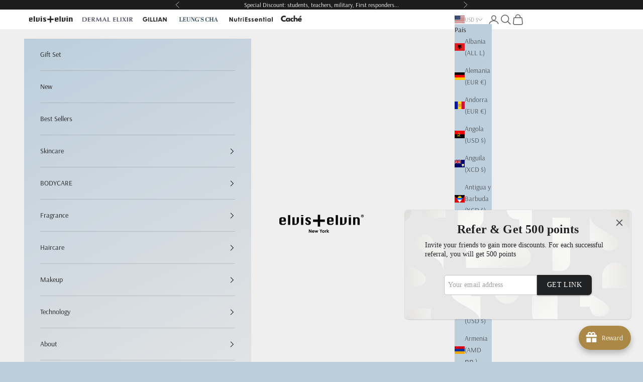

--- FILE ---
content_type: text/html; charset=utf-8
request_url: https://beauty.elvis-elvin.com/es/products/hand-cream-peony-patchouli-75ml
body_size: 82108
content:
<!doctype html>

<html class="no-js" lang="es" dir="ltr">
  <head>
 
<!-- Added by AVADA SEO Suite -->
	
	<!-- /Added by AVADA SEO Suite -->

    <meta charset="utf-8">
    <meta name="viewport" content="width=device-width, initial-scale=1.0, height=device-height, minimum-scale=1.0, maximum-scale=5.0">
    <meta name="google-site-verification" content="UhXJ-40MO7ltrkjCRQElDBfm6DKCpxXwBleDBronEaw" />
    <title>Peony &amp; Patchouli Fragrance Hand Cream by elvis+elvin</title><meta name="description" content="Powered by hyaluronic acid and nourishing Tsubaki Seed Oil, the formula absorbs quickly to deliver deep moisture and lasting comfort. The fragrance blends lush peony and freesia with a hint of lemon, settling into a warm, earthy base of patchouli, amber, and musk—classic yet quietly sensual. Why You’ll Love It• Deep hy"><link rel="canonical" href="https://beauty.elvis-elvin.com/es/products/hand-cream-peony-patchouli-75ml"><link rel="shortcut icon" href="//beauty.elvis-elvin.com/cdn/shop/files/ee-favicon.jpg?v=1706721207&width=96">
      <link rel="apple-touch-icon" href="//beauty.elvis-elvin.com/cdn/shop/files/ee-favicon.jpg?v=1706721207&width=180"><meta property="og:type" content="product">
  <meta property="og:title" content="Peony &amp; Patchouli Fragrance Hand Cream by elvis+elvin">
  <meta property="product:price:amount" content="22.00">
  <meta property="product:price:currency" content="USD"><meta property="og:image" content="http://beauty.elvis-elvin.com/cdn/shop/products/elviselvin-peony-patchouli-hand-cream-633353.png?v=1710300338&width=2048">
  <meta property="og:image:secure_url" content="https://beauty.elvis-elvin.com/cdn/shop/products/elviselvin-peony-patchouli-hand-cream-633353.png?v=1710300338&width=2048">
  <meta property="og:image:width" content="1000">
  <meta property="og:image:height" content="1000"><meta property="og:description" content="Powered by hyaluronic acid and nourishing Tsubaki Seed Oil, the formula absorbs quickly to deliver deep moisture and lasting comfort. The fragrance blends lush peony and freesia with a hint of lemon, settling into a warm, earthy base of patchouli, amber, and musk—classic yet quietly sensual. Why You’ll Love It• Deep hy"><meta property="og:url" content="https://beauty.elvis-elvin.com/es/products/hand-cream-peony-patchouli-75ml">
<meta property="og:site_name" content="elvis+elvin"><meta name="twitter:card" content="summary"><meta name="twitter:title" content="Peony &amp; Patchouli Fragrance Hand Cream by elvis+elvin">
  <meta name="twitter:description" content="Powered by hyaluronic acid and nourishing Tsubaki Seed Oil, the formula absorbs quickly to deliver deep moisture and lasting comfort. The fragrance blends lush peony and freesia with a hint of lemon, settling into a warm, earthy base of patchouli, amber, and musk—classic yet quietly sensual.
Why You’ll Love It• Deep hydration with a smooth, silky finish• Formulated with hyaluronic acid and antioxidant-rich Tsubaki Oil• Helps soothe and restore dry, weathered hands• Delicate floral scent with warm, grounding undertones
"><meta name="twitter:image" content="https://beauty.elvis-elvin.com/cdn/shop/products/elviselvin-peony-patchouli-hand-cream-633353.png?crop=center&height=1200&v=1710300338&width=1200">
  <meta name="twitter:image:alt" content="elvis+elvin Peony &amp; Patchouli Hand Cream - elvis+elvin">
  <script async crossorigin fetchpriority="high" src="/cdn/shopifycloud/importmap-polyfill/es-modules-shim.2.4.0.js"></script>
<script type="application/ld+json">
  {
    "@context": "https://schema.org",
    "@type": "Product",
    "productID": 6880072794303,
    "offers": [{
          "@type": "Offer",
          "name": "Peony \u0026 Patchouli Fragrance Hand Cream by elvis+elvin",
          "availability":"https://schema.org/InStock",
          "price": 22.0,
          "priceCurrency": "USD",
          "priceValidUntil": "2026-02-02","sku": "R13686","gtin": "749501136862","hasMerchantReturnPolicy": {
              "merchantReturnLink": "https:\/\/beauty.elvis-elvin.com\/es\/policies\/refund-policy"
            },"shippingDetails": {
              "shippingSettingsLink": "https:\/\/beauty.elvis-elvin.com\/es\/policies\/shipping-policy"
            },"url": "https://beauty.elvis-elvin.com/es/products/hand-cream-peony-patchouli-75ml?variant=40428398444735"
        }
],"brand": {
      "@type": "Brand",
      "name": "elvis+elvin"
    },
    "name": "Peony \u0026 Patchouli Fragrance Hand Cream by elvis+elvin",
    "description": "Powered by hyaluronic acid and nourishing Tsubaki Seed Oil, the formula absorbs quickly to deliver deep moisture and lasting comfort. The fragrance blends lush peony and freesia with a hint of lemon, settling into a warm, earthy base of patchouli, amber, and musk—classic yet quietly sensual.\nWhy You’ll Love It• Deep hydration with a smooth, silky finish• Formulated with hyaluronic acid and antioxidant-rich Tsubaki Oil• Helps soothe and restore dry, weathered hands• Delicate floral scent with warm, grounding undertones\n",
    "category": "FRAGRANCE | Hand Cream",
    "url": "https://beauty.elvis-elvin.com/es/products/hand-cream-peony-patchouli-75ml",
    "sku": "R13686","gtin": "749501136862","weight": {
      "@type": "QuantitativeValue",
      "unitCode": "g",
      "value": 0.0
      },"image": {
      "@type": "ImageObject",
      "url": "https://beauty.elvis-elvin.com/cdn/shop/products/elviselvin-peony-patchouli-hand-cream-633353.png?v=1710300338&width=1024",
      "image": "https://beauty.elvis-elvin.com/cdn/shop/products/elviselvin-peony-patchouli-hand-cream-633353.png?v=1710300338&width=1024",
      "name": "elvis+elvin Peony \u0026 Patchouli Hand Cream - elvis+elvin",
      "width": "1024",
      "height": "1024"
    }
  }
  </script>



  <script type="application/ld+json">
  {
    "@context": "https://schema.org",
    "@type": "BreadcrumbList",
  "itemListElement": [{
      "@type": "ListItem",
      "position": 1,
      "name": "Inicio",
      "item": "https://beauty.elvis-elvin.com"
    },{
          "@type": "ListItem",
          "position": 2,
          "name": "Peony \u0026 Patchouli Fragrance Hand Cream by elvis+elvin",
          "item": "https://beauty.elvis-elvin.com/es/products/hand-cream-peony-patchouli-75ml"
        }]
  }
  </script>

<style>/* Typography (heading) */
  @font-face {
  font-family: Arsenal;
  font-weight: 400;
  font-style: normal;
  font-display: fallback;
  src: url("//beauty.elvis-elvin.com/cdn/fonts/arsenal/arsenal_n4.51305299cd12b61bc0400367405b80442269043d.woff2") format("woff2"),
       url("//beauty.elvis-elvin.com/cdn/fonts/arsenal/arsenal_n4.93261dd112afca16489c9f1c0d423ccd8a12c0a3.woff") format("woff");
}

@font-face {
  font-family: Arsenal;
  font-weight: 400;
  font-style: italic;
  font-display: fallback;
  src: url("//beauty.elvis-elvin.com/cdn/fonts/arsenal/arsenal_i4.a6359c83887fdd3e907de4b0131e0758604907a1.woff2") format("woff2"),
       url("//beauty.elvis-elvin.com/cdn/fonts/arsenal/arsenal_i4.458bbb4563b0642a484ab1c0e9b2612b229413e3.woff") format("woff");
}

/* Typography (body) */
  @font-face {
  font-family: Arsenal;
  font-weight: 400;
  font-style: normal;
  font-display: fallback;
  src: url("//beauty.elvis-elvin.com/cdn/fonts/arsenal/arsenal_n4.51305299cd12b61bc0400367405b80442269043d.woff2") format("woff2"),
       url("//beauty.elvis-elvin.com/cdn/fonts/arsenal/arsenal_n4.93261dd112afca16489c9f1c0d423ccd8a12c0a3.woff") format("woff");
}

@font-face {
  font-family: Arsenal;
  font-weight: 400;
  font-style: italic;
  font-display: fallback;
  src: url("//beauty.elvis-elvin.com/cdn/fonts/arsenal/arsenal_i4.a6359c83887fdd3e907de4b0131e0758604907a1.woff2") format("woff2"),
       url("//beauty.elvis-elvin.com/cdn/fonts/arsenal/arsenal_i4.458bbb4563b0642a484ab1c0e9b2612b229413e3.woff") format("woff");
}

@font-face {
  font-family: Arsenal;
  font-weight: 700;
  font-style: normal;
  font-display: fallback;
  src: url("//beauty.elvis-elvin.com/cdn/fonts/arsenal/arsenal_n7.b8ea19d86b9bba98cc9a198b466ecccc0ab59df3.woff2") format("woff2"),
       url("//beauty.elvis-elvin.com/cdn/fonts/arsenal/arsenal_n7.3a6418f4cec1cb308392f5f2db9d69ca5fcc2a56.woff") format("woff");
}

@font-face {
  font-family: Arsenal;
  font-weight: 700;
  font-style: italic;
  font-display: fallback;
  src: url("//beauty.elvis-elvin.com/cdn/fonts/arsenal/arsenal_i7.1ed96eb4d0626e57e34b7d5c5f799ad585b8ec47.woff2") format("woff2"),
       url("//beauty.elvis-elvin.com/cdn/fonts/arsenal/arsenal_i7.889355bd8a26993ddc16f357f1388d70b70636ec.woff") format("woff");
}

:root {
    /* Container */
    --container-max-width: 100%;
    --container-xxs-max-width: 27.5rem; /* 440px */
    --container-xs-max-width: 42.5rem; /* 680px */
    --container-sm-max-width: 61.25rem; /* 980px */
    --container-md-max-width: 71.875rem; /* 1150px */
    --container-lg-max-width: 78.75rem; /* 1260px */
    --container-xl-max-width: 85rem; /* 1360px */
    --container-gutter: 1.25rem;

    --section-vertical-spacing: 2.5rem;
    --section-vertical-spacing-tight:2.5rem;

    --section-stack-gap:2.25rem;
    --section-stack-gap-tight:2.25rem;

    /* Form settings */
    --form-gap: 1.25rem; /* Gap between fieldset and submit button */
    --fieldset-gap: 1rem; /* Gap between each form input within a fieldset */
    --form-control-gap: 0.625rem; /* Gap between input and label (ignored for floating label) */
    --checkbox-control-gap: 0.75rem; /* Horizontal gap between checkbox and its associated label */
    --input-padding-block: 0.65rem; /* Vertical padding for input, textarea and native select */
    --input-padding-inline: 0.8rem; /* Horizontal padding for input, textarea and native select */
    --checkbox-size: 0.875rem; /* Size (width and height) for checkbox */

    /* Other sizes */
    --sticky-area-height: calc(var(--announcement-bar-is-sticky, 0) * var(--announcement-bar-height, 0px) + var(--header-is-sticky, 0) * var(--header-height, 0px));

    /* RTL support */
    --transform-logical-flip: 1;
    --transform-origin-start: left;
    --transform-origin-end: right;

    /**
     * ---------------------------------------------------------------------
     * TYPOGRAPHY
     * ---------------------------------------------------------------------
     */

    /* Font properties */
    --heading-font-family: Arsenal, sans-serif;
    --heading-font-weight: 400;
    --heading-font-style: normal;
    --heading-text-transform: uppercase;
    --heading-letter-spacing: 0.1em;
    --text-font-family: Arsenal, sans-serif;
    --text-font-weight: 400;
    --text-font-style: normal;
    --text-letter-spacing: 0.0em;
    --button-font: var(--heading-font-style) var(--heading-font-weight) var(--text-sm) / 1.65 var(--heading-font-family);
    --button-text-transform: normal;
    --button-letter-spacing: 0.18em;

    /* Font sizes */--text-heading-size-factor: 1;
    --text-h1: max(0.6875rem, clamp(1.375rem, 1.146341463414634rem + 0.975609756097561vw, 2rem) * var(--text-heading-size-factor));
    --text-h2: max(0.6875rem, clamp(1.25rem, 1.0670731707317074rem + 0.7804878048780488vw, 1.75rem) * var(--text-heading-size-factor));
    --text-h3: max(0.6875rem, clamp(1.125rem, 1.0335365853658536rem + 0.3902439024390244vw, 1.375rem) * var(--text-heading-size-factor));
    --text-h4: max(0.6875rem, clamp(1rem, 0.9542682926829268rem + 0.1951219512195122vw, 1.125rem) * var(--text-heading-size-factor));
    --text-h5: calc(0.875rem * var(--text-heading-size-factor));
    --text-h6: calc(0.75rem * var(--text-heading-size-factor));

    --text-xs: 0.6875rem;
    --text-sm: 0.75rem;
    --text-base: 0.75rem;
    --text-lg: 0.875rem;
    --text-xl: 1.125rem;

    /* Rounded variables (used for border radius) */
    --rounded-full: 9999px;
    --button-border-radius: 0.0rem;
    --input-border-radius: 0.0rem;

    /* Box shadow */
    --shadow-sm: 0 2px 8px rgb(0 0 0 / 0.05);
    --shadow: 0 5px 15px rgb(0 0 0 / 0.05);
    --shadow-md: 0 5px 30px rgb(0 0 0 / 0.05);
    --shadow-block: px px px rgb(var(--text-primary) / 0.0);

    /**
     * ---------------------------------------------------------------------
     * OTHER
     * ---------------------------------------------------------------------
     */

    --checkmark-svg-url: url(//beauty.elvis-elvin.com/cdn/shop/t/69/assets/checkmark.svg?v=77552481021870063511756848036);
    --cursor-zoom-in-svg-url: url(//beauty.elvis-elvin.com/cdn/shop/t/69/assets/cursor-zoom-in.svg?v=121021906970551957321767908495);
  }

  [dir="rtl"]:root {
    /* RTL support */
    --transform-logical-flip: -1;
    --transform-origin-start: right;
    --transform-origin-end: left;
  }

  @media screen and (min-width: 700px) {
    :root {
      /* Typography (font size) */
      --text-xs: 0.75rem;
      --text-sm: 0.8125rem;
      --text-base: 0.875rem;
      --text-lg: 1.0rem;
      --text-xl: 1.25rem;

      /* Spacing settings */
      --container-gutter: 2rem;
    }
  }

  @media screen and (min-width: 1000px) {
    :root {
      /* Spacing settings */
      --container-gutter: 3rem;

      --section-vertical-spacing: 4rem;
      --section-vertical-spacing-tight: 4rem;

      --section-stack-gap:3rem;
      --section-stack-gap-tight:3rem;
    }
  }:root {/* Overlay used for modal */
    --page-overlay: 0 0 0 / 0.4;

    /* We use the first scheme background as default */
    --page-background: ;

    /* Product colors */
    --on-sale-text: 227 44 43;
    --on-sale-badge-background: 227 44 43;
    --on-sale-badge-text: 255 255 255;
    --sold-out-badge-background: 239 239 239;
    --sold-out-badge-text: 0 0 0 / 0.65;
    --custom-badge-background: 28 28 28;
    --custom-badge-text: 255 255 255;
    --star-color: 28 28 28;

    /* Status colors */
    --success-background: 212 227 203;
    --success-text: 48 122 7;
    --warning-background: 253 241 224;
    --warning-text: 237 138 0;
    --error-background: 243 204 204;
    --error-text: 203 43 43;
  }.color-scheme--scheme-1 {
      /* Color settings */--accent: 92 92 92;
      --text-color: 92 92 92;
      --background: 255 255 255 / 1.0;
      --background-without-opacity: 255 255 255;
      --background-gradient: ;--border-color: 231 231 231;/* Button colors */
      --button-background: 92 92 92;
      --button-text-color: 255 255 255;

      /* Circled buttons */
      --circle-button-background: 255 255 255;
      --circle-button-text-color: 28 28 28;
    }.shopify-section:has(.section-spacing.color-scheme--bg-54922f2e920ba8346f6dc0fba343d673) + .shopify-section:has(.section-spacing.color-scheme--bg-54922f2e920ba8346f6dc0fba343d673:not(.bordered-section)) .section-spacing {
      padding-block-start: 0;
    }.color-scheme--scheme-2 {
      /* Color settings */--accent: 28 28 28;
      --text-color: 28 28 28;
      --background: 188 206 220 / 1.0;
      --background-without-opacity: 188 206 220;
      --background-gradient: linear-gradient(152deg, rgba(188, 206, 220, 1), rgba(229, 229, 229, 1) 100%);--border-color: 28 28 28 / 0.15;/* Button colors */
      --button-background: 28 28 28;
      --button-text-color: 255 255 255;

      /* Circled buttons */
      --circle-button-background: 255 255 255;
      --circle-button-text-color: 92 92 92;
    }.shopify-section:has(.section-spacing.color-scheme--bg-d91c4a8c47f43ce5aaf5f0eb21a3154c) + .shopify-section:has(.section-spacing.color-scheme--bg-d91c4a8c47f43ce5aaf5f0eb21a3154c:not(.bordered-section)) .section-spacing {
      padding-block-start: 0;
    }.color-scheme--scheme-3 {
      /* Color settings */--accent: 255 255 255;
      --text-color: 255 255 255;
      --background: 28 28 28 / 1.0;
      --background-without-opacity: 28 28 28;
      --background-gradient: ;--border-color: 62 62 62;/* Button colors */
      --button-background: 255 255 255;
      --button-text-color: 28 28 28;

      /* Circled buttons */
      --circle-button-background: 255 255 255;
      --circle-button-text-color: 28 28 28;
    }.shopify-section:has(.section-spacing.color-scheme--bg-c1f8cb21047e4797e94d0969dc5d1e44) + .shopify-section:has(.section-spacing.color-scheme--bg-c1f8cb21047e4797e94d0969dc5d1e44:not(.bordered-section)) .section-spacing {
      padding-block-start: 0;
    }.color-scheme--scheme-4 {
      /* Color settings */--accent: 255 255 255;
      --text-color: 255 255 255;
      --background: 0 0 0 / 0.0;
      --background-without-opacity: 0 0 0;
      --background-gradient: ;--border-color: 255 255 255;/* Button colors */
      --button-background: 255 255 255;
      --button-text-color: 28 28 28;

      /* Circled buttons */
      --circle-button-background: 255 255 255;
      --circle-button-text-color: 28 28 28;
    }.shopify-section:has(.section-spacing.color-scheme--bg-3671eee015764974ee0aef1536023e0f) + .shopify-section:has(.section-spacing.color-scheme--bg-3671eee015764974ee0aef1536023e0f:not(.bordered-section)) .section-spacing {
      padding-block-start: 0;
    }.color-scheme--scheme-bd01079a-6aee-40ce-8cda-8f84a7a0a8b4 {
      /* Color settings */--accent: 218 218 218;
      --text-color: 48 48 48;
      --background: 255 255 255 / 1.0;
      --background-without-opacity: 255 255 255;
      --background-gradient: ;--border-color: 224 224 224;/* Button colors */
      --button-background: 218 218 218;
      --button-text-color: 48 48 48;

      /* Circled buttons */
      --circle-button-background: 28 28 28;
      --circle-button-text-color: 239 239 239;
    }.shopify-section:has(.section-spacing.color-scheme--bg-54922f2e920ba8346f6dc0fba343d673) + .shopify-section:has(.section-spacing.color-scheme--bg-54922f2e920ba8346f6dc0fba343d673:not(.bordered-section)) .section-spacing {
      padding-block-start: 0;
    }.color-scheme--scheme-0c697b56-1910-4fc9-9a56-f53896d018d2 {
      /* Color settings */--accent: 239 239 239;
      --text-color: 48 48 48;
      --background: 245 235 195 / 1.0;
      --background-without-opacity: 245 235 195;
      --background-gradient: ;--border-color: 215 207 173;/* Button colors */
      --button-background: 239 239 239;
      --button-text-color: 48 48 48;

      /* Circled buttons */
      --circle-button-background: 28 28 28;
      --circle-button-text-color: 239 239 239;
    }.shopify-section:has(.section-spacing.color-scheme--bg-d859a3706f4206b1e135e735e75b33c7) + .shopify-section:has(.section-spacing.color-scheme--bg-d859a3706f4206b1e135e735e75b33c7:not(.bordered-section)) .section-spacing {
      padding-block-start: 0;
    }.color-scheme--scheme-aac0dd78-b883-4dd9-ab29-d76697f25c8c {
      /* Color settings */--accent: 181 186 208;
      --text-color: 80 83 106;
      --background: 255 255 255 / 1.0;
      --background-without-opacity: 255 255 255;
      --background-gradient: linear-gradient(180deg, rgba(255, 255, 255, 1), rgba(255, 255, 255, 1) 2.5%, rgba(255, 255, 255, 1) 5%, rgba(231, 231, 243, 1) 36%);--border-color: 80 83 106 / 0.15;/* Button colors */
      --button-background: 181 186 208;
      --button-text-color: 80 83 106;

      /* Circled buttons */
      --circle-button-background: 80 83 106;
      --circle-button-text-color: 230 232 243;
    }.shopify-section:has(.section-spacing.color-scheme--bg-4a2e41867747c544344e5b2fed54695f) + .shopify-section:has(.section-spacing.color-scheme--bg-4a2e41867747c544344e5b2fed54695f:not(.bordered-section)) .section-spacing {
      padding-block-start: 0;
    }.color-scheme--scheme-961eb18e-6bcb-4de6-827b-1931542304e9 {
      /* Color settings */--accent: 181 186 208;
      --text-color: 80 83 106;
      --background: 255 255 255 / 1.0;
      --background-without-opacity: 255 255 255;
      --background-gradient: ;--border-color: 229 229 233;/* Button colors */
      --button-background: 181 186 208;
      --button-text-color: 80 83 106;

      /* Circled buttons */
      --circle-button-background: 80 83 106;
      --circle-button-text-color: 230 232 243;
    }.shopify-section:has(.section-spacing.color-scheme--bg-54922f2e920ba8346f6dc0fba343d673) + .shopify-section:has(.section-spacing.color-scheme--bg-54922f2e920ba8346f6dc0fba343d673:not(.bordered-section)) .section-spacing {
      padding-block-start: 0;
    }.color-scheme--scheme-19fcfbf9-1ccd-4dfa-b97b-31828c27d9d2 {
      /* Color settings */--accent: 181 186 208;
      --text-color: 80 83 106;
      --background: 230 232 243 / 1.0;
      --background-without-opacity: 230 232 243;
      --background-gradient: ;--border-color: 208 210 222;/* Button colors */
      --button-background: 181 186 208;
      --button-text-color: 80 83 106;

      /* Circled buttons */
      --circle-button-background: 80 83 106;
      --circle-button-text-color: 230 232 243;
    }.shopify-section:has(.section-spacing.color-scheme--bg-efb0cfaf51c62603b4fa0357f94eb445) + .shopify-section:has(.section-spacing.color-scheme--bg-efb0cfaf51c62603b4fa0357f94eb445:not(.bordered-section)) .section-spacing {
      padding-block-start: 0;
    }.color-scheme--scheme-6c5f00c1-07aa-469e-b196-b713a08cab41 {
      /* Color settings */--accent: 245 209 49;
      --text-color: 48 48 48;
      --background: 255 255 255 / 1.0;
      --background-without-opacity: 255 255 255;
      --background-gradient: ;--border-color: 224 224 224;/* Button colors */
      --button-background: 245 209 49;
      --button-text-color: 48 48 48;

      /* Circled buttons */
      --circle-button-background: 245 209 49;
      --circle-button-text-color: 28 28 28;
    }.shopify-section:has(.section-spacing.color-scheme--bg-54922f2e920ba8346f6dc0fba343d673) + .shopify-section:has(.section-spacing.color-scheme--bg-54922f2e920ba8346f6dc0fba343d673:not(.bordered-section)) .section-spacing {
      padding-block-start: 0;
    }.color-scheme--scheme-953b8e54-7a21-429e-9674-a493693d05f7 {
      /* Color settings */--accent: 255 255 255;
      --text-color: 48 48 48;
      --background: 239 239 239 / 1.0;
      --background-without-opacity: 239 239 239;
      --background-gradient: linear-gradient(104deg, rgba(246, 224, 246, 1) 8%, rgba(255, 255, 255, 1) 36%, rgba(236, 236, 236, 1) 67%, rgba(248, 238, 201, 1) 100%);--border-color: 48 48 48 / 0.15;/* Button colors */
      --button-background: 255 255 255;
      --button-text-color: 48 48 48;

      /* Circled buttons */
      --circle-button-background: 28 28 28;
      --circle-button-text-color: 239 239 239;
    }.shopify-section:has(.section-spacing.color-scheme--bg-14d1118f9d698e632f7a73a92e49f8b8) + .shopify-section:has(.section-spacing.color-scheme--bg-14d1118f9d698e632f7a73a92e49f8b8:not(.bordered-section)) .section-spacing {
      padding-block-start: 0;
    }.color-scheme--scheme-8bcbc0aa-deae-457f-a50c-b242d0146aa7 {
      /* Color settings */--accent: 28 28 28;
      --text-color: 48 48 48;
      --background: 255 255 255 / 1.0;
      --background-without-opacity: 255 255 255;
      --background-gradient: ;--border-color: 224 224 224;/* Button colors */
      --button-background: 28 28 28;
      --button-text-color: 255 255 255;

      /* Circled buttons */
      --circle-button-background: 28 28 28;
      --circle-button-text-color: 239 239 239;
    }.shopify-section:has(.section-spacing.color-scheme--bg-54922f2e920ba8346f6dc0fba343d673) + .shopify-section:has(.section-spacing.color-scheme--bg-54922f2e920ba8346f6dc0fba343d673:not(.bordered-section)) .section-spacing {
      padding-block-start: 0;
    }.color-scheme--scheme-0d81b8eb-eb73-4853-99c9-7f8340442ebd {
      /* Color settings */--accent: 255 255 255;
      --text-color: 48 48 48;
      --background: 239 239 239 / 1.0;
      --background-without-opacity: 239 239 239;
      --background-gradient: linear-gradient(88deg, rgba(228, 228, 228, 1), rgba(242, 242, 242, 1) 72%, rgba(255, 255, 255, 1) 100%);--border-color: 48 48 48 / 0.15;/* Button colors */
      --button-background: 255 255 255;
      --button-text-color: 48 48 48;

      /* Circled buttons */
      --circle-button-background: 28 28 28;
      --circle-button-text-color: 239 239 239;
    }.shopify-section:has(.section-spacing.color-scheme--bg-614dcf7400a508df050bdf0f025b83cb) + .shopify-section:has(.section-spacing.color-scheme--bg-614dcf7400a508df050bdf0f025b83cb:not(.bordered-section)) .section-spacing {
      padding-block-start: 0;
    }.color-scheme--scheme-b1a9e1ee-7366-4168-ad87-eb6414e92089 {
      /* Color settings */--accent: 50 68 88;
      --text-color: 50 68 88;
      --background: 255 255 255 / 1.0;
      --background-without-opacity: 255 255 255;
      --background-gradient: ;--border-color: 224 227 230;/* Button colors */
      --button-background: 50 68 88;
      --button-text-color: 146 165 87;

      /* Circled buttons */
      --circle-button-background: 50 68 88;
      --circle-button-text-color: 146 165 87;
    }.shopify-section:has(.section-spacing.color-scheme--bg-54922f2e920ba8346f6dc0fba343d673) + .shopify-section:has(.section-spacing.color-scheme--bg-54922f2e920ba8346f6dc0fba343d673:not(.bordered-section)) .section-spacing {
      padding-block-start: 0;
    }.color-scheme--scheme-67785a51-9a1a-433d-a0dc-cb930fe94adb {
      /* Color settings */--accent: 217 215 223;
      --text-color: 165 178 140;
      --background: 255 255 255 / 1.0;
      --background-without-opacity: 255 255 255;
      --background-gradient: ;--border-color: 242 243 238;/* Button colors */
      --button-background: 217 215 223;
      --button-text-color: 90 86 122;

      /* Circled buttons */
      --circle-button-background: 165 178 140;
      --circle-button-text-color: 233 238 223;
    }.shopify-section:has(.section-spacing.color-scheme--bg-54922f2e920ba8346f6dc0fba343d673) + .shopify-section:has(.section-spacing.color-scheme--bg-54922f2e920ba8346f6dc0fba343d673:not(.bordered-section)) .section-spacing {
      padding-block-start: 0;
    }.color-scheme--scheme-fc379efc-096e-4edb-9044-5551a74b27fe {
      /* Color settings */--accent: 165 178 140;
      --text-color: 90 86 122;
      --background: 255 255 255 / 1.0;
      --background-without-opacity: 255 255 255;
      --background-gradient: ;--border-color: 230 230 235;/* Button colors */
      --button-background: 165 178 140;
      --button-text-color: 233 238 223;

      /* Circled buttons */
      --circle-button-background: 233 238 223;
      --circle-button-text-color: 165 178 140;
    }.shopify-section:has(.section-spacing.color-scheme--bg-54922f2e920ba8346f6dc0fba343d673) + .shopify-section:has(.section-spacing.color-scheme--bg-54922f2e920ba8346f6dc0fba343d673:not(.bordered-section)) .section-spacing {
      padding-block-start: 0;
    }.color-scheme--scheme-0a06df8f-05fc-42a6-bbf9-9fce8f0dd808 {
      /* Color settings */--accent: 0 0 0;
      --text-color: 146 165 87;
      --background: 50 68 88 / 1.0;
      --background-without-opacity: 50 68 88;
      --background-gradient: ;--border-color: 64 83 88;/* Button colors */
      --button-background: 0 0 0;
      --button-text-color: 48 48 48;

      /* Circled buttons */
      --circle-button-background: 0 0 0;
      --circle-button-text-color: 239 239 239;
    }.shopify-section:has(.section-spacing.color-scheme--bg-8dfb7058264dbd1142ba31f82805e18d) + .shopify-section:has(.section-spacing.color-scheme--bg-8dfb7058264dbd1142ba31f82805e18d:not(.bordered-section)) .section-spacing {
      padding-block-start: 0;
    }.color-scheme--scheme-3d686bd3-2ce1-4d44-b27d-94eb51b799de {
      /* Color settings */--accent: 255 255 255;
      --text-color: 48 48 48;
      --background: 202 191 222 / 1.0;
      --background-without-opacity: 202 191 222;
      --background-gradient: linear-gradient(-90deg, rgba(190, 180, 207, 1), rgba(255, 255, 255, 1) 100%);--border-color: 48 48 48 / 0.15;/* Button colors */
      --button-background: 255 255 255;
      --button-text-color: 48 48 48;

      /* Circled buttons */
      --circle-button-background: 28 28 28;
      --circle-button-text-color: 239 239 239;
    }.shopify-section:has(.section-spacing.color-scheme--bg-d8dcf5719fe0552a78f7a37a1ee3cb4c) + .shopify-section:has(.section-spacing.color-scheme--bg-d8dcf5719fe0552a78f7a37a1ee3cb4c:not(.bordered-section)) .section-spacing {
      padding-block-start: 0;
    }.color-scheme--scheme-7b3ac3dd-997e-4aa1-a01e-eb6cad0b8ce0 {
      /* Color settings */--accent: 255 255 255;
      --text-color: 48 48 48;
      --background: 202 191 222 / 1.0;
      --background-without-opacity: 202 191 222;
      --background-gradient: linear-gradient(3deg, rgba(190, 180, 207, 1) 3%, rgba(255, 255, 255, 1) 100%);--border-color: 48 48 48 / 0.15;/* Button colors */
      --button-background: 255 255 255;
      --button-text-color: 48 48 48;

      /* Circled buttons */
      --circle-button-background: 28 28 28;
      --circle-button-text-color: 239 239 239;
    }.shopify-section:has(.section-spacing.color-scheme--bg-0359ad4a13161bb5b1c082e678d12014) + .shopify-section:has(.section-spacing.color-scheme--bg-0359ad4a13161bb5b1c082e678d12014:not(.bordered-section)) .section-spacing {
      padding-block-start: 0;
    }.color-scheme--scheme-f93ba38c-b192-47e4-a010-1f991d74ca5a {
      /* Color settings */--accent: 255 215 0;
      --text-color: 48 48 48;
      --background: 246 199 53 / 1.0;
      --background-without-opacity: 246 199 53;
      --background-gradient: linear-gradient(271deg, rgba(255, 255, 255, 1), rgba(250, 238, 172, 1));--border-color: 48 48 48 / 0.15;/* Button colors */
      --button-background: 255 215 0;
      --button-text-color: 48 48 48;

      /* Circled buttons */
      --circle-button-background: 255 255 255;
      --circle-button-text-color: 239 239 239;
    }.shopify-section:has(.section-spacing.color-scheme--bg-e87fc479e8b080fa716f84e0c04a1101) + .shopify-section:has(.section-spacing.color-scheme--bg-e87fc479e8b080fa716f84e0c04a1101:not(.bordered-section)) .section-spacing {
      padding-block-start: 0;
    }.color-scheme--scheme-215418f7-90d0-4dc3-bd94-a0c318b4a329 {
      /* Color settings */--accent: 255 255 255;
      --text-color: 48 48 48;
      --background: 245 235 195 / 1.0;
      --background-without-opacity: 245 235 195;
      --background-gradient: linear-gradient(360deg, rgba(255, 233, 123, 1) 3%, rgba(255, 255, 255, 1) 100%);--border-color: 48 48 48 / 0.15;/* Button colors */
      --button-background: 255 255 255;
      --button-text-color: 48 48 48;

      /* Circled buttons */
      --circle-button-background: 28 28 28;
      --circle-button-text-color: 239 239 239;
    }.shopify-section:has(.section-spacing.color-scheme--bg-b1871a460e5a61123612a5eb575f8b8f) + .shopify-section:has(.section-spacing.color-scheme--bg-b1871a460e5a61123612a5eb575f8b8f:not(.bordered-section)) .section-spacing {
      padding-block-start: 0;
    }.color-scheme--dialog {
      /* Color settings */--accent: 28 28 28;
      --text-color: 28 28 28;
      --background: 188 206 220 / 1.0;
      --background-without-opacity: 188 206 220;
      --background-gradient: linear-gradient(152deg, rgba(188, 206, 220, 1), rgba(229, 229, 229, 1) 100%);--border-color: 28 28 28 / 0.15;/* Button colors */
      --button-background: 28 28 28;
      --button-text-color: 255 255 255;

      /* Circled buttons */
      --circle-button-background: 255 255 255;
      --circle-button-text-color: 92 92 92;
    }
</style><script>
  document.documentElement.classList.replace('no-js', 'js');

  // This allows to expose several variables to the global scope, to be used in scripts
  window.themeVariables = {
    settings: {
      showPageTransition: false,
      pageType: "product",
      moneyFormat: "$ {{amount}}",
      moneyWithCurrencyFormat: "$ {{amount}} USD",
      currencyCodeEnabled: false,
      cartType: "drawer",
      staggerMenuApparition: true
    },

    strings: {
      addToCartButton: "Añadir a la cesta",
      soldOutButton: "Agotado",
      preOrderButton: "Pedido previo",
      unavailableButton: "No disponible",
      addedToCart: "Añadido a la cesta",
      closeGallery: "Cerrar galería",
      zoomGallery: "Zoom",
      errorGallery: "No se puede cargar la imagen",
      soldOutBadge: "Agotado",
      discountBadge: "Ahorra @@",
      sku: "SKU:",
      shippingEstimatorNoResults: "No hacemos envíos a tu dirección.",
      shippingEstimatorOneResult: "Hay una tarifa de gastos de envío para tu dirección:",
      shippingEstimatorMultipleResults: "Hay varias tarifas de gastos de envío para tu dirección:",
      shippingEstimatorError: "Se produjo un error al recuperar las tarifas de gastos de envío:",
      next: "Siguiente",
      previous: "Anterior"
    },

    mediaQueries: {
      'sm': 'screen and (min-width: 700px)',
      'md': 'screen and (min-width: 1000px)',
      'lg': 'screen and (min-width: 1150px)',
      'xl': 'screen and (min-width: 1400px)',
      '2xl': 'screen and (min-width: 1600px)',
      'sm-max': 'screen and (max-width: 699px)',
      'md-max': 'screen and (max-width: 999px)',
      'lg-max': 'screen and (max-width: 1149px)',
      'xl-max': 'screen and (max-width: 1399px)',
      '2xl-max': 'screen and (max-width: 1599px)',
      'motion-safe': '(prefers-reduced-motion: no-preference)',
      'motion-reduce': '(prefers-reduced-motion: reduce)',
      'supports-hover': 'screen and (pointer: fine)',
      'supports-touch': 'screen and (hover: none)'
    }
  };</script><link rel="stylesheet" href="//beauty.elvis-elvin.com/cdn/shop/t/69/assets/sparklayer.css?v=42085308662174504971756847844" media="print" onload="this.media='all'">

    <script>
      if (!(HTMLScriptElement.supports && HTMLScriptElement.supports('importmap'))) {
        const importMapPolyfill = document.createElement('script');
        importMapPolyfill.async = true;
        importMapPolyfill.src = "//beauty.elvis-elvin.com/cdn/shop/t/69/assets/es-module-shims.min.js?v=46445230004644522171720447903";

        document.head.appendChild(importMapPolyfill);
      }
    </script>

    <script type="importmap">{
        "imports": {
          "vendor": "//beauty.elvis-elvin.com/cdn/shop/t/69/assets/vendor.min.js?v=180270185114800816751720447903",
          "theme": "//beauty.elvis-elvin.com/cdn/shop/t/69/assets/theme.js?v=2917640849033509971720447903",
          "photoswipe": "//beauty.elvis-elvin.com/cdn/shop/t/69/assets/photoswipe.min.js?v=20290624223189769891720447903"
        }
      }
    </script>

    <script type="module" src="//beauty.elvis-elvin.com/cdn/shop/t/69/assets/vendor.min.js?v=180270185114800816751720447903"></script>
    <script type="module" src="//beauty.elvis-elvin.com/cdn/shop/t/69/assets/theme.js?v=2917640849033509971720447903"></script>

    <script>window.performance && window.performance.mark && window.performance.mark('shopify.content_for_header.start');</script><meta name="google-site-verification" content="x7nxhv_dpmgzZ9-zJlrmfWFn_iIzTFzB4wEANXbV_dA">
<meta name="google-site-verification" content="H6RsSz6Nu_Xj97YJPTpH_0Wlltj9YLGB-joCakye27U">
<meta name="google-site-verification" content="kA0WXOroYp-y37rZyJxkIbwtGBz1UzJB-JRyrGv1fjY">
<meta id="shopify-digital-wallet" name="shopify-digital-wallet" content="/7977251/digital_wallets/dialog">
<meta name="shopify-checkout-api-token" content="8152ca096ae55112693b9d48c33d1f86">
<link rel="alternate" hreflang="x-default" href="https://beauty.elvis-elvin.com/products/hand-cream-peony-patchouli-75ml">
<link rel="alternate" hreflang="en" href="https://beauty.elvis-elvin.com/products/hand-cream-peony-patchouli-75ml">
<link rel="alternate" hreflang="ko" href="https://beauty.elvis-elvin.com/ko/products/hand-cream-peony-patchouli-75ml">
<link rel="alternate" hreflang="ar" href="https://beauty.elvis-elvin.com/ar/products/hand-cream-peony-patchouli-75ml">
<link rel="alternate" hreflang="zh-Hant" href="https://beauty.elvis-elvin.com/zh/products/hand-cream-peony-patchouli-75ml">
<link rel="alternate" hreflang="es" href="https://beauty.elvis-elvin.com/es/products/hand-cream-peony-patchouli-75ml">
<link rel="alternate" hreflang="en-CA" href="https://beauty.elvis-elvin.com/en-ca/products/hand-cream-peony-patchouli-75ml">
<link rel="alternate" hreflang="fr-CA" href="https://beauty.elvis-elvin.com/fr-ca/products/hand-cream-peony-patchouli-75ml">
<link rel="alternate" hreflang="en-HK" href="https://beauty.elvis-elvin.com/en-hk/products/hand-cream-peony-patchouli-75ml">
<link rel="alternate" hreflang="zh-Hant-HK" href="https://beauty.elvis-elvin.com/zh-hk/products/hand-cream-peony-patchouli-75ml">
<link rel="alternate" hreflang="en-KR" href="https://beauty.elvis-elvin.com/en-kr/products/hand-cream-peony-patchouli-75ml">
<link rel="alternate" hreflang="ko-KR" href="https://beauty.elvis-elvin.com/ko-kr/products/hand-cream-peony-patchouli-75ml">
<link rel="alternate" hreflang="en-JP" href="https://beauty.elvis-elvin.com/en-jp/products/hand-cream-peony-patchouli-75ml">
<link rel="alternate" hreflang="ja-JP" href="https://beauty.elvis-elvin.com/ja-jp/products/hand-cream-peony-patchouli-75ml">
<link rel="alternate" hreflang="en-IN" href="https://beauty.elvis-elvin.com/en-in/products/hand-cream-peony-patchouli-75ml">
<link rel="alternate" hreflang="hi-IN" href="https://beauty.elvis-elvin.com/hi-in/products/hand-cream-peony-patchouli-75ml">
<link rel="alternate" hreflang="en-TH" href="https://beauty.elvis-elvin.com/en-th/products/hand-cream-peony-patchouli-75ml">
<link rel="alternate" hreflang="th-TH" href="https://beauty.elvis-elvin.com/th-th/products/hand-cream-peony-patchouli-75ml">
<link rel="alternate" hreflang="en-PH" href="https://beauty.elvis-elvin.com/en-ph/products/hand-cream-peony-patchouli-75ml">
<link rel="alternate" hreflang="fil-PH" href="https://beauty.elvis-elvin.com/fil-ph/products/hand-cream-peony-patchouli-75ml">
<link rel="alternate" hreflang="en-CN" href="https://beauty.elvis-elvin.com/en-cn/products/hand-cream-peony-patchouli-75ml">
<link rel="alternate" hreflang="zh-Hans-CN" href="https://beauty.elvis-elvin.com/zh-cn/products/hand-cream-peony-patchouli-75ml">
<link rel="alternate" hreflang="en-AE" href="https://beauty.elvis-elvin.com/en-ae/products/hand-cream-peony-patchouli-75ml">
<link rel="alternate" hreflang="ar-AE" href="https://beauty.elvis-elvin.com/ar-ae/products/hand-cream-peony-patchouli-75ml">
<link rel="alternate" hreflang="en-SG" href="https://beauty.elvis-elvin.com/en-sg/products/hand-cream-peony-patchouli-75ml">
<link rel="alternate" hreflang="ms-SG" href="https://beauty.elvis-elvin.com/ms-sg/products/hand-cream-peony-patchouli-75ml">
<link rel="alternate" hreflang="zh-Hant-SG" href="https://beauty.elvis-elvin.com/zh-sg/products/hand-cream-peony-patchouli-75ml">
<link rel="alternate" hreflang="ta-SG" href="https://beauty.elvis-elvin.com/ta-sg/products/hand-cream-peony-patchouli-75ml">
<link rel="alternate" hreflang="en-FR" href="https://beauty.elvis-elvin.com/en-fr/products/hand-cream-peony-patchouli-75ml">
<link rel="alternate" hreflang="fr-FR" href="https://beauty.elvis-elvin.com/fr-fr/products/hand-cream-peony-patchouli-75ml">
<link rel="alternate" hreflang="it-IT" href="https://beauty.elvis-elvin.com/it-it/products/hand-cream-peony-patchouli-75ml">
<link rel="alternate" hreflang="en-IT" href="https://beauty.elvis-elvin.com/en-it/products/hand-cream-peony-patchouli-75ml">
<link rel="alternate" hreflang="en-GB" href="https://beauty.elvis-elvin.com/en-gb/products/hand-cream-peony-patchouli-75ml">
<link rel="alternate" hreflang="en-DE" href="https://beauty.elvis-elvin.com/en-de/products/hand-cream-peony-patchouli-75ml">
<link rel="alternate" hreflang="de-DE" href="https://beauty.elvis-elvin.com/de-de/products/hand-cream-peony-patchouli-75ml">
<link rel="alternate" hreflang="mi-NZ" href="https://beauty.elvis-elvin.com/mi-nz/products/hand-cream-peony-patchouli-75ml">
<link rel="alternate" hreflang="en-NZ" href="https://beauty.elvis-elvin.com/en-nz/products/hand-cream-peony-patchouli-75ml">
<link rel="alternate" hreflang="en-CH" href="https://beauty.elvis-elvin.com/en-ch/products/hand-cream-peony-patchouli-75ml">
<link rel="alternate" hreflang="it-CH" href="https://beauty.elvis-elvin.com/it-ch/products/hand-cream-peony-patchouli-75ml">
<link rel="alternate" hreflang="fr-CH" href="https://beauty.elvis-elvin.com/fr-ch/products/hand-cream-peony-patchouli-75ml">
<link rel="alternate" hreflang="de-CH" href="https://beauty.elvis-elvin.com/de-ch/products/hand-cream-peony-patchouli-75ml">
<link rel="alternate" hreflang="rm-CH" href="https://beauty.elvis-elvin.com/rm-ch/products/hand-cream-peony-patchouli-75ml">
<link rel="alternate" hreflang="zh-Hant-AD" href="https://beauty.elvis-elvin.com/zh/products/hand-cream-peony-patchouli-75ml">
<link rel="alternate" hreflang="zh-Hant-AG" href="https://beauty.elvis-elvin.com/zh/products/hand-cream-peony-patchouli-75ml">
<link rel="alternate" hreflang="zh-Hant-AI" href="https://beauty.elvis-elvin.com/zh/products/hand-cream-peony-patchouli-75ml">
<link rel="alternate" hreflang="zh-Hant-AL" href="https://beauty.elvis-elvin.com/zh/products/hand-cream-peony-patchouli-75ml">
<link rel="alternate" hreflang="zh-Hant-AM" href="https://beauty.elvis-elvin.com/zh/products/hand-cream-peony-patchouli-75ml">
<link rel="alternate" hreflang="zh-Hant-AO" href="https://beauty.elvis-elvin.com/zh/products/hand-cream-peony-patchouli-75ml">
<link rel="alternate" hreflang="zh-Hant-AT" href="https://beauty.elvis-elvin.com/zh/products/hand-cream-peony-patchouli-75ml">
<link rel="alternate" hreflang="zh-Hant-AU" href="https://beauty.elvis-elvin.com/zh/products/hand-cream-peony-patchouli-75ml">
<link rel="alternate" hreflang="zh-Hant-AW" href="https://beauty.elvis-elvin.com/zh/products/hand-cream-peony-patchouli-75ml">
<link rel="alternate" hreflang="zh-Hant-AZ" href="https://beauty.elvis-elvin.com/zh/products/hand-cream-peony-patchouli-75ml">
<link rel="alternate" hreflang="zh-Hant-BA" href="https://beauty.elvis-elvin.com/zh/products/hand-cream-peony-patchouli-75ml">
<link rel="alternate" hreflang="zh-Hant-BB" href="https://beauty.elvis-elvin.com/zh/products/hand-cream-peony-patchouli-75ml">
<link rel="alternate" hreflang="zh-Hant-BD" href="https://beauty.elvis-elvin.com/zh/products/hand-cream-peony-patchouli-75ml">
<link rel="alternate" hreflang="zh-Hant-BE" href="https://beauty.elvis-elvin.com/zh/products/hand-cream-peony-patchouli-75ml">
<link rel="alternate" hreflang="zh-Hant-BF" href="https://beauty.elvis-elvin.com/zh/products/hand-cream-peony-patchouli-75ml">
<link rel="alternate" hreflang="zh-Hant-BG" href="https://beauty.elvis-elvin.com/zh/products/hand-cream-peony-patchouli-75ml">
<link rel="alternate" hreflang="zh-Hant-BH" href="https://beauty.elvis-elvin.com/zh/products/hand-cream-peony-patchouli-75ml">
<link rel="alternate" hreflang="zh-Hant-BI" href="https://beauty.elvis-elvin.com/zh/products/hand-cream-peony-patchouli-75ml">
<link rel="alternate" hreflang="zh-Hant-BJ" href="https://beauty.elvis-elvin.com/zh/products/hand-cream-peony-patchouli-75ml">
<link rel="alternate" hreflang="zh-Hant-BL" href="https://beauty.elvis-elvin.com/zh/products/hand-cream-peony-patchouli-75ml">
<link rel="alternate" hreflang="zh-Hant-BM" href="https://beauty.elvis-elvin.com/zh/products/hand-cream-peony-patchouli-75ml">
<link rel="alternate" hreflang="zh-Hant-BN" href="https://beauty.elvis-elvin.com/zh/products/hand-cream-peony-patchouli-75ml">
<link rel="alternate" hreflang="zh-Hant-BO" href="https://beauty.elvis-elvin.com/zh/products/hand-cream-peony-patchouli-75ml">
<link rel="alternate" hreflang="zh-Hant-BQ" href="https://beauty.elvis-elvin.com/zh/products/hand-cream-peony-patchouli-75ml">
<link rel="alternate" hreflang="zh-Hant-BR" href="https://beauty.elvis-elvin.com/zh/products/hand-cream-peony-patchouli-75ml">
<link rel="alternate" hreflang="zh-Hant-BS" href="https://beauty.elvis-elvin.com/zh/products/hand-cream-peony-patchouli-75ml">
<link rel="alternate" hreflang="zh-Hant-BW" href="https://beauty.elvis-elvin.com/zh/products/hand-cream-peony-patchouli-75ml">
<link rel="alternate" hreflang="zh-Hant-BZ" href="https://beauty.elvis-elvin.com/zh/products/hand-cream-peony-patchouli-75ml">
<link rel="alternate" hreflang="zh-Hant-CK" href="https://beauty.elvis-elvin.com/zh/products/hand-cream-peony-patchouli-75ml">
<link rel="alternate" hreflang="zh-Hant-CL" href="https://beauty.elvis-elvin.com/zh/products/hand-cream-peony-patchouli-75ml">
<link rel="alternate" hreflang="zh-Hant-CM" href="https://beauty.elvis-elvin.com/zh/products/hand-cream-peony-patchouli-75ml">
<link rel="alternate" hreflang="zh-Hant-CO" href="https://beauty.elvis-elvin.com/zh/products/hand-cream-peony-patchouli-75ml">
<link rel="alternate" hreflang="zh-Hant-CR" href="https://beauty.elvis-elvin.com/zh/products/hand-cream-peony-patchouli-75ml">
<link rel="alternate" hreflang="zh-Hant-CV" href="https://beauty.elvis-elvin.com/zh/products/hand-cream-peony-patchouli-75ml">
<link rel="alternate" hreflang="zh-Hant-CW" href="https://beauty.elvis-elvin.com/zh/products/hand-cream-peony-patchouli-75ml">
<link rel="alternate" hreflang="zh-Hant-CY" href="https://beauty.elvis-elvin.com/zh/products/hand-cream-peony-patchouli-75ml">
<link rel="alternate" hreflang="zh-Hant-CZ" href="https://beauty.elvis-elvin.com/zh/products/hand-cream-peony-patchouli-75ml">
<link rel="alternate" hreflang="zh-Hant-DJ" href="https://beauty.elvis-elvin.com/zh/products/hand-cream-peony-patchouli-75ml">
<link rel="alternate" hreflang="zh-Hant-DK" href="https://beauty.elvis-elvin.com/zh/products/hand-cream-peony-patchouli-75ml">
<link rel="alternate" hreflang="zh-Hant-DM" href="https://beauty.elvis-elvin.com/zh/products/hand-cream-peony-patchouli-75ml">
<link rel="alternate" hreflang="zh-Hant-DO" href="https://beauty.elvis-elvin.com/zh/products/hand-cream-peony-patchouli-75ml">
<link rel="alternate" hreflang="zh-Hant-EC" href="https://beauty.elvis-elvin.com/zh/products/hand-cream-peony-patchouli-75ml">
<link rel="alternate" hreflang="zh-Hant-EE" href="https://beauty.elvis-elvin.com/zh/products/hand-cream-peony-patchouli-75ml">
<link rel="alternate" hreflang="zh-Hant-EG" href="https://beauty.elvis-elvin.com/zh/products/hand-cream-peony-patchouli-75ml">
<link rel="alternate" hreflang="zh-Hant-ET" href="https://beauty.elvis-elvin.com/zh/products/hand-cream-peony-patchouli-75ml">
<link rel="alternate" hreflang="zh-Hant-FI" href="https://beauty.elvis-elvin.com/zh/products/hand-cream-peony-patchouli-75ml">
<link rel="alternate" hreflang="zh-Hant-FJ" href="https://beauty.elvis-elvin.com/zh/products/hand-cream-peony-patchouli-75ml">
<link rel="alternate" hreflang="zh-Hant-FK" href="https://beauty.elvis-elvin.com/zh/products/hand-cream-peony-patchouli-75ml">
<link rel="alternate" hreflang="zh-Hant-FO" href="https://beauty.elvis-elvin.com/zh/products/hand-cream-peony-patchouli-75ml">
<link rel="alternate" hreflang="zh-Hant-GA" href="https://beauty.elvis-elvin.com/zh/products/hand-cream-peony-patchouli-75ml">
<link rel="alternate" hreflang="zh-Hant-GD" href="https://beauty.elvis-elvin.com/zh/products/hand-cream-peony-patchouli-75ml">
<link rel="alternate" hreflang="zh-Hant-GE" href="https://beauty.elvis-elvin.com/zh/products/hand-cream-peony-patchouli-75ml">
<link rel="alternate" hreflang="zh-Hant-GF" href="https://beauty.elvis-elvin.com/zh/products/hand-cream-peony-patchouli-75ml">
<link rel="alternate" hreflang="zh-Hant-GG" href="https://beauty.elvis-elvin.com/zh/products/hand-cream-peony-patchouli-75ml">
<link rel="alternate" hreflang="zh-Hant-GH" href="https://beauty.elvis-elvin.com/zh/products/hand-cream-peony-patchouli-75ml">
<link rel="alternate" hreflang="zh-Hant-GI" href="https://beauty.elvis-elvin.com/zh/products/hand-cream-peony-patchouli-75ml">
<link rel="alternate" hreflang="zh-Hant-GL" href="https://beauty.elvis-elvin.com/zh/products/hand-cream-peony-patchouli-75ml">
<link rel="alternate" hreflang="zh-Hant-GM" href="https://beauty.elvis-elvin.com/zh/products/hand-cream-peony-patchouli-75ml">
<link rel="alternate" hreflang="zh-Hant-GN" href="https://beauty.elvis-elvin.com/zh/products/hand-cream-peony-patchouli-75ml">
<link rel="alternate" hreflang="zh-Hant-GP" href="https://beauty.elvis-elvin.com/zh/products/hand-cream-peony-patchouli-75ml">
<link rel="alternate" hreflang="zh-Hant-GQ" href="https://beauty.elvis-elvin.com/zh/products/hand-cream-peony-patchouli-75ml">
<link rel="alternate" hreflang="zh-Hant-GT" href="https://beauty.elvis-elvin.com/zh/products/hand-cream-peony-patchouli-75ml">
<link rel="alternate" hreflang="zh-Hant-GW" href="https://beauty.elvis-elvin.com/zh/products/hand-cream-peony-patchouli-75ml">
<link rel="alternate" hreflang="zh-Hant-GY" href="https://beauty.elvis-elvin.com/zh/products/hand-cream-peony-patchouli-75ml">
<link rel="alternate" hreflang="zh-Hant-HN" href="https://beauty.elvis-elvin.com/zh/products/hand-cream-peony-patchouli-75ml">
<link rel="alternate" hreflang="zh-Hant-HR" href="https://beauty.elvis-elvin.com/zh/products/hand-cream-peony-patchouli-75ml">
<link rel="alternate" hreflang="zh-Hant-HT" href="https://beauty.elvis-elvin.com/zh/products/hand-cream-peony-patchouli-75ml">
<link rel="alternate" hreflang="zh-Hant-HU" href="https://beauty.elvis-elvin.com/zh/products/hand-cream-peony-patchouli-75ml">
<link rel="alternate" hreflang="zh-Hant-IE" href="https://beauty.elvis-elvin.com/zh/products/hand-cream-peony-patchouli-75ml">
<link rel="alternate" hreflang="zh-Hant-IL" href="https://beauty.elvis-elvin.com/zh/products/hand-cream-peony-patchouli-75ml">
<link rel="alternate" hreflang="zh-Hant-IS" href="https://beauty.elvis-elvin.com/zh/products/hand-cream-peony-patchouli-75ml">
<link rel="alternate" hreflang="zh-Hant-JE" href="https://beauty.elvis-elvin.com/zh/products/hand-cream-peony-patchouli-75ml">
<link rel="alternate" hreflang="zh-Hant-JM" href="https://beauty.elvis-elvin.com/zh/products/hand-cream-peony-patchouli-75ml">
<link rel="alternate" hreflang="zh-Hant-JO" href="https://beauty.elvis-elvin.com/zh/products/hand-cream-peony-patchouli-75ml">
<link rel="alternate" hreflang="zh-Hant-KE" href="https://beauty.elvis-elvin.com/zh/products/hand-cream-peony-patchouli-75ml">
<link rel="alternate" hreflang="zh-Hant-KG" href="https://beauty.elvis-elvin.com/zh/products/hand-cream-peony-patchouli-75ml">
<link rel="alternate" hreflang="zh-Hant-KH" href="https://beauty.elvis-elvin.com/zh/products/hand-cream-peony-patchouli-75ml">
<link rel="alternate" hreflang="zh-Hant-KI" href="https://beauty.elvis-elvin.com/zh/products/hand-cream-peony-patchouli-75ml">
<link rel="alternate" hreflang="zh-Hant-KM" href="https://beauty.elvis-elvin.com/zh/products/hand-cream-peony-patchouli-75ml">
<link rel="alternate" hreflang="zh-Hant-KN" href="https://beauty.elvis-elvin.com/zh/products/hand-cream-peony-patchouli-75ml">
<link rel="alternate" hreflang="zh-Hant-KW" href="https://beauty.elvis-elvin.com/zh/products/hand-cream-peony-patchouli-75ml">
<link rel="alternate" hreflang="zh-Hant-KY" href="https://beauty.elvis-elvin.com/zh/products/hand-cream-peony-patchouli-75ml">
<link rel="alternate" hreflang="zh-Hant-KZ" href="https://beauty.elvis-elvin.com/zh/products/hand-cream-peony-patchouli-75ml">
<link rel="alternate" hreflang="zh-Hant-LA" href="https://beauty.elvis-elvin.com/zh/products/hand-cream-peony-patchouli-75ml">
<link rel="alternate" hreflang="zh-Hant-LC" href="https://beauty.elvis-elvin.com/zh/products/hand-cream-peony-patchouli-75ml">
<link rel="alternate" hreflang="zh-Hant-LI" href="https://beauty.elvis-elvin.com/zh/products/hand-cream-peony-patchouli-75ml">
<link rel="alternate" hreflang="zh-Hant-LK" href="https://beauty.elvis-elvin.com/zh/products/hand-cream-peony-patchouli-75ml">
<link rel="alternate" hreflang="zh-Hant-LS" href="https://beauty.elvis-elvin.com/zh/products/hand-cream-peony-patchouli-75ml">
<link rel="alternate" hreflang="zh-Hant-LT" href="https://beauty.elvis-elvin.com/zh/products/hand-cream-peony-patchouli-75ml">
<link rel="alternate" hreflang="zh-Hant-LU" href="https://beauty.elvis-elvin.com/zh/products/hand-cream-peony-patchouli-75ml">
<link rel="alternate" hreflang="zh-Hant-LV" href="https://beauty.elvis-elvin.com/zh/products/hand-cream-peony-patchouli-75ml">
<link rel="alternate" hreflang="zh-Hant-MA" href="https://beauty.elvis-elvin.com/zh/products/hand-cream-peony-patchouli-75ml">
<link rel="alternate" hreflang="zh-Hant-MC" href="https://beauty.elvis-elvin.com/zh/products/hand-cream-peony-patchouli-75ml">
<link rel="alternate" hreflang="zh-Hant-MD" href="https://beauty.elvis-elvin.com/zh/products/hand-cream-peony-patchouli-75ml">
<link rel="alternate" hreflang="zh-Hant-ME" href="https://beauty.elvis-elvin.com/zh/products/hand-cream-peony-patchouli-75ml">
<link rel="alternate" hreflang="zh-Hant-MF" href="https://beauty.elvis-elvin.com/zh/products/hand-cream-peony-patchouli-75ml">
<link rel="alternate" hreflang="zh-Hant-MG" href="https://beauty.elvis-elvin.com/zh/products/hand-cream-peony-patchouli-75ml">
<link rel="alternate" hreflang="zh-Hant-MK" href="https://beauty.elvis-elvin.com/zh/products/hand-cream-peony-patchouli-75ml">
<link rel="alternate" hreflang="zh-Hant-MN" href="https://beauty.elvis-elvin.com/zh/products/hand-cream-peony-patchouli-75ml">
<link rel="alternate" hreflang="zh-Hant-MO" href="https://beauty.elvis-elvin.com/zh/products/hand-cream-peony-patchouli-75ml">
<link rel="alternate" hreflang="zh-Hant-MQ" href="https://beauty.elvis-elvin.com/zh/products/hand-cream-peony-patchouli-75ml">
<link rel="alternate" hreflang="zh-Hant-MR" href="https://beauty.elvis-elvin.com/zh/products/hand-cream-peony-patchouli-75ml">
<link rel="alternate" hreflang="zh-Hant-MS" href="https://beauty.elvis-elvin.com/zh/products/hand-cream-peony-patchouli-75ml">
<link rel="alternate" hreflang="zh-Hant-MT" href="https://beauty.elvis-elvin.com/zh/products/hand-cream-peony-patchouli-75ml">
<link rel="alternate" hreflang="zh-Hant-MU" href="https://beauty.elvis-elvin.com/zh/products/hand-cream-peony-patchouli-75ml">
<link rel="alternate" hreflang="zh-Hant-MV" href="https://beauty.elvis-elvin.com/zh/products/hand-cream-peony-patchouli-75ml">
<link rel="alternate" hreflang="zh-Hant-MW" href="https://beauty.elvis-elvin.com/zh/products/hand-cream-peony-patchouli-75ml">
<link rel="alternate" hreflang="zh-Hant-MZ" href="https://beauty.elvis-elvin.com/zh/products/hand-cream-peony-patchouli-75ml">
<link rel="alternate" hreflang="zh-Hant-NA" href="https://beauty.elvis-elvin.com/zh/products/hand-cream-peony-patchouli-75ml">
<link rel="alternate" hreflang="zh-Hant-NC" href="https://beauty.elvis-elvin.com/zh/products/hand-cream-peony-patchouli-75ml">
<link rel="alternate" hreflang="zh-Hant-NG" href="https://beauty.elvis-elvin.com/zh/products/hand-cream-peony-patchouli-75ml">
<link rel="alternate" hreflang="zh-Hant-NI" href="https://beauty.elvis-elvin.com/zh/products/hand-cream-peony-patchouli-75ml">
<link rel="alternate" hreflang="zh-Hant-NL" href="https://beauty.elvis-elvin.com/zh/products/hand-cream-peony-patchouli-75ml">
<link rel="alternate" hreflang="zh-Hant-NO" href="https://beauty.elvis-elvin.com/zh/products/hand-cream-peony-patchouli-75ml">
<link rel="alternate" hreflang="zh-Hant-NP" href="https://beauty.elvis-elvin.com/zh/products/hand-cream-peony-patchouli-75ml">
<link rel="alternate" hreflang="zh-Hant-NR" href="https://beauty.elvis-elvin.com/zh/products/hand-cream-peony-patchouli-75ml">
<link rel="alternate" hreflang="zh-Hant-NU" href="https://beauty.elvis-elvin.com/zh/products/hand-cream-peony-patchouli-75ml">
<link rel="alternate" hreflang="zh-Hant-OM" href="https://beauty.elvis-elvin.com/zh/products/hand-cream-peony-patchouli-75ml">
<link rel="alternate" hreflang="zh-Hant-PA" href="https://beauty.elvis-elvin.com/zh/products/hand-cream-peony-patchouli-75ml">
<link rel="alternate" hreflang="zh-Hant-PF" href="https://beauty.elvis-elvin.com/zh/products/hand-cream-peony-patchouli-75ml">
<link rel="alternate" hreflang="zh-Hant-PG" href="https://beauty.elvis-elvin.com/zh/products/hand-cream-peony-patchouli-75ml">
<link rel="alternate" hreflang="zh-Hant-PK" href="https://beauty.elvis-elvin.com/zh/products/hand-cream-peony-patchouli-75ml">
<link rel="alternate" hreflang="zh-Hant-PL" href="https://beauty.elvis-elvin.com/zh/products/hand-cream-peony-patchouli-75ml">
<link rel="alternate" hreflang="zh-Hant-PT" href="https://beauty.elvis-elvin.com/zh/products/hand-cream-peony-patchouli-75ml">
<link rel="alternate" hreflang="zh-Hant-PY" href="https://beauty.elvis-elvin.com/zh/products/hand-cream-peony-patchouli-75ml">
<link rel="alternate" hreflang="zh-Hant-QA" href="https://beauty.elvis-elvin.com/zh/products/hand-cream-peony-patchouli-75ml">
<link rel="alternate" hreflang="zh-Hant-RE" href="https://beauty.elvis-elvin.com/zh/products/hand-cream-peony-patchouli-75ml">
<link rel="alternate" hreflang="zh-Hant-RO" href="https://beauty.elvis-elvin.com/zh/products/hand-cream-peony-patchouli-75ml">
<link rel="alternate" hreflang="zh-Hant-RS" href="https://beauty.elvis-elvin.com/zh/products/hand-cream-peony-patchouli-75ml">
<link rel="alternate" hreflang="zh-Hant-RW" href="https://beauty.elvis-elvin.com/zh/products/hand-cream-peony-patchouli-75ml">
<link rel="alternate" hreflang="zh-Hant-SA" href="https://beauty.elvis-elvin.com/zh/products/hand-cream-peony-patchouli-75ml">
<link rel="alternate" hreflang="zh-Hant-SB" href="https://beauty.elvis-elvin.com/zh/products/hand-cream-peony-patchouli-75ml">
<link rel="alternate" hreflang="zh-Hant-SC" href="https://beauty.elvis-elvin.com/zh/products/hand-cream-peony-patchouli-75ml">
<link rel="alternate" hreflang="zh-Hant-SE" href="https://beauty.elvis-elvin.com/zh/products/hand-cream-peony-patchouli-75ml">
<link rel="alternate" hreflang="zh-Hant-SI" href="https://beauty.elvis-elvin.com/zh/products/hand-cream-peony-patchouli-75ml">
<link rel="alternate" hreflang="zh-Hant-SK" href="https://beauty.elvis-elvin.com/zh/products/hand-cream-peony-patchouli-75ml">
<link rel="alternate" hreflang="zh-Hant-SL" href="https://beauty.elvis-elvin.com/zh/products/hand-cream-peony-patchouli-75ml">
<link rel="alternate" hreflang="zh-Hant-SM" href="https://beauty.elvis-elvin.com/zh/products/hand-cream-peony-patchouli-75ml">
<link rel="alternate" hreflang="zh-Hant-SN" href="https://beauty.elvis-elvin.com/zh/products/hand-cream-peony-patchouli-75ml">
<link rel="alternate" hreflang="zh-Hant-SR" href="https://beauty.elvis-elvin.com/zh/products/hand-cream-peony-patchouli-75ml">
<link rel="alternate" hreflang="zh-Hant-ST" href="https://beauty.elvis-elvin.com/zh/products/hand-cream-peony-patchouli-75ml">
<link rel="alternate" hreflang="zh-Hant-SV" href="https://beauty.elvis-elvin.com/zh/products/hand-cream-peony-patchouli-75ml">
<link rel="alternate" hreflang="zh-Hant-SZ" href="https://beauty.elvis-elvin.com/zh/products/hand-cream-peony-patchouli-75ml">
<link rel="alternate" hreflang="zh-Hant-TC" href="https://beauty.elvis-elvin.com/zh/products/hand-cream-peony-patchouli-75ml">
<link rel="alternate" hreflang="zh-Hant-TD" href="https://beauty.elvis-elvin.com/zh/products/hand-cream-peony-patchouli-75ml">
<link rel="alternate" hreflang="zh-Hant-TG" href="https://beauty.elvis-elvin.com/zh/products/hand-cream-peony-patchouli-75ml">
<link rel="alternate" hreflang="zh-Hant-TL" href="https://beauty.elvis-elvin.com/zh/products/hand-cream-peony-patchouli-75ml">
<link rel="alternate" hreflang="zh-Hant-TN" href="https://beauty.elvis-elvin.com/zh/products/hand-cream-peony-patchouli-75ml">
<link rel="alternate" hreflang="zh-Hant-TO" href="https://beauty.elvis-elvin.com/zh/products/hand-cream-peony-patchouli-75ml">
<link rel="alternate" hreflang="zh-Hant-TT" href="https://beauty.elvis-elvin.com/zh/products/hand-cream-peony-patchouli-75ml">
<link rel="alternate" hreflang="zh-Hant-TV" href="https://beauty.elvis-elvin.com/zh/products/hand-cream-peony-patchouli-75ml">
<link rel="alternate" hreflang="zh-Hant-TW" href="https://beauty.elvis-elvin.com/zh/products/hand-cream-peony-patchouli-75ml">
<link rel="alternate" hreflang="zh-Hant-TZ" href="https://beauty.elvis-elvin.com/zh/products/hand-cream-peony-patchouli-75ml">
<link rel="alternate" hreflang="zh-Hant-UG" href="https://beauty.elvis-elvin.com/zh/products/hand-cream-peony-patchouli-75ml">
<link rel="alternate" hreflang="zh-Hant-US" href="https://beauty.elvis-elvin.com/zh/products/hand-cream-peony-patchouli-75ml">
<link rel="alternate" hreflang="zh-Hant-UZ" href="https://beauty.elvis-elvin.com/zh/products/hand-cream-peony-patchouli-75ml">
<link rel="alternate" hreflang="zh-Hant-VC" href="https://beauty.elvis-elvin.com/zh/products/hand-cream-peony-patchouli-75ml">
<link rel="alternate" hreflang="zh-Hant-VG" href="https://beauty.elvis-elvin.com/zh/products/hand-cream-peony-patchouli-75ml">
<link rel="alternate" hreflang="zh-Hant-VU" href="https://beauty.elvis-elvin.com/zh/products/hand-cream-peony-patchouli-75ml">
<link rel="alternate" hreflang="zh-Hant-WS" href="https://beauty.elvis-elvin.com/zh/products/hand-cream-peony-patchouli-75ml">
<link rel="alternate" hreflang="zh-Hant-YT" href="https://beauty.elvis-elvin.com/zh/products/hand-cream-peony-patchouli-75ml">
<link rel="alternate" hreflang="zh-Hant-ZA" href="https://beauty.elvis-elvin.com/zh/products/hand-cream-peony-patchouli-75ml">
<link rel="alternate" hreflang="zh-Hant-ZM" href="https://beauty.elvis-elvin.com/zh/products/hand-cream-peony-patchouli-75ml">
<link rel="alternate" type="application/json+oembed" href="https://beauty.elvis-elvin.com/es/products/hand-cream-peony-patchouli-75ml.oembed">
<script async="async" src="/checkouts/internal/preloads.js?locale=es-US"></script>
<link rel="preconnect" href="https://shop.app" crossorigin="anonymous">
<script async="async" src="https://shop.app/checkouts/internal/preloads.js?locale=es-US&shop_id=7977251" crossorigin="anonymous"></script>
<script id="apple-pay-shop-capabilities" type="application/json">{"shopId":7977251,"countryCode":"US","currencyCode":"USD","merchantCapabilities":["supports3DS"],"merchantId":"gid:\/\/shopify\/Shop\/7977251","merchantName":"elvis+elvin","requiredBillingContactFields":["postalAddress","email","phone"],"requiredShippingContactFields":["postalAddress","email","phone"],"shippingType":"shipping","supportedNetworks":["visa","masterCard","amex","discover","elo","jcb"],"total":{"type":"pending","label":"elvis+elvin","amount":"1.00"},"shopifyPaymentsEnabled":true,"supportsSubscriptions":true}</script>
<script id="shopify-features" type="application/json">{"accessToken":"8152ca096ae55112693b9d48c33d1f86","betas":["rich-media-storefront-analytics"],"domain":"beauty.elvis-elvin.com","predictiveSearch":true,"shopId":7977251,"locale":"es"}</script>
<script>var Shopify = Shopify || {};
Shopify.shop = "beauty-elvis-elvin.myshopify.com";
Shopify.locale = "es";
Shopify.currency = {"active":"USD","rate":"1.0"};
Shopify.country = "US";
Shopify.theme = {"name":"[Avada Speed up] Mon, 08 Jul 2024 14:11:39 GMT","id":143789588704,"schema_name":"Prestige","schema_version":"9.1.0","theme_store_id":null,"role":"main"};
Shopify.theme.handle = "null";
Shopify.theme.style = {"id":null,"handle":null};
Shopify.cdnHost = "beauty.elvis-elvin.com/cdn";
Shopify.routes = Shopify.routes || {};
Shopify.routes.root = "/es/";</script>
<script type="module">!function(o){(o.Shopify=o.Shopify||{}).modules=!0}(window);</script>
<script>!function(o){function n(){var o=[];function n(){o.push(Array.prototype.slice.apply(arguments))}return n.q=o,n}var t=o.Shopify=o.Shopify||{};t.loadFeatures=n(),t.autoloadFeatures=n()}(window);</script>
<script>
  window.ShopifyPay = window.ShopifyPay || {};
  window.ShopifyPay.apiHost = "shop.app\/pay";
  window.ShopifyPay.redirectState = null;
</script>
<script id="shop-js-analytics" type="application/json">{"pageType":"product"}</script>
<script defer="defer" async type="module" src="//beauty.elvis-elvin.com/cdn/shopifycloud/shop-js/modules/v2/client.init-shop-cart-sync_2Gr3Q33f.es.esm.js"></script>
<script defer="defer" async type="module" src="//beauty.elvis-elvin.com/cdn/shopifycloud/shop-js/modules/v2/chunk.common_noJfOIa7.esm.js"></script>
<script defer="defer" async type="module" src="//beauty.elvis-elvin.com/cdn/shopifycloud/shop-js/modules/v2/chunk.modal_Deo2FJQo.esm.js"></script>
<script type="module">
  await import("//beauty.elvis-elvin.com/cdn/shopifycloud/shop-js/modules/v2/client.init-shop-cart-sync_2Gr3Q33f.es.esm.js");
await import("//beauty.elvis-elvin.com/cdn/shopifycloud/shop-js/modules/v2/chunk.common_noJfOIa7.esm.js");
await import("//beauty.elvis-elvin.com/cdn/shopifycloud/shop-js/modules/v2/chunk.modal_Deo2FJQo.esm.js");

  window.Shopify.SignInWithShop?.initShopCartSync?.({"fedCMEnabled":true,"windoidEnabled":true});

</script>
<script defer="defer" async type="module" src="//beauty.elvis-elvin.com/cdn/shopifycloud/shop-js/modules/v2/client.payment-terms_DYWUeaxY.es.esm.js"></script>
<script defer="defer" async type="module" src="//beauty.elvis-elvin.com/cdn/shopifycloud/shop-js/modules/v2/chunk.common_noJfOIa7.esm.js"></script>
<script defer="defer" async type="module" src="//beauty.elvis-elvin.com/cdn/shopifycloud/shop-js/modules/v2/chunk.modal_Deo2FJQo.esm.js"></script>
<script type="module">
  await import("//beauty.elvis-elvin.com/cdn/shopifycloud/shop-js/modules/v2/client.payment-terms_DYWUeaxY.es.esm.js");
await import("//beauty.elvis-elvin.com/cdn/shopifycloud/shop-js/modules/v2/chunk.common_noJfOIa7.esm.js");
await import("//beauty.elvis-elvin.com/cdn/shopifycloud/shop-js/modules/v2/chunk.modal_Deo2FJQo.esm.js");

  
</script>
<script>
  window.Shopify = window.Shopify || {};
  if (!window.Shopify.featureAssets) window.Shopify.featureAssets = {};
  window.Shopify.featureAssets['shop-js'] = {"shop-cart-sync":["modules/v2/client.shop-cart-sync_CLKquFP5.es.esm.js","modules/v2/chunk.common_noJfOIa7.esm.js","modules/v2/chunk.modal_Deo2FJQo.esm.js"],"init-fed-cm":["modules/v2/client.init-fed-cm_UIHl99eI.es.esm.js","modules/v2/chunk.common_noJfOIa7.esm.js","modules/v2/chunk.modal_Deo2FJQo.esm.js"],"shop-cash-offers":["modules/v2/client.shop-cash-offers_CmfU17z0.es.esm.js","modules/v2/chunk.common_noJfOIa7.esm.js","modules/v2/chunk.modal_Deo2FJQo.esm.js"],"shop-login-button":["modules/v2/client.shop-login-button_TNcmr2ON.es.esm.js","modules/v2/chunk.common_noJfOIa7.esm.js","modules/v2/chunk.modal_Deo2FJQo.esm.js"],"pay-button":["modules/v2/client.pay-button_Bev6HBFS.es.esm.js","modules/v2/chunk.common_noJfOIa7.esm.js","modules/v2/chunk.modal_Deo2FJQo.esm.js"],"shop-button":["modules/v2/client.shop-button_D1FAYBb2.es.esm.js","modules/v2/chunk.common_noJfOIa7.esm.js","modules/v2/chunk.modal_Deo2FJQo.esm.js"],"avatar":["modules/v2/client.avatar_BTnouDA3.es.esm.js"],"init-windoid":["modules/v2/client.init-windoid_DEZXpPDW.es.esm.js","modules/v2/chunk.common_noJfOIa7.esm.js","modules/v2/chunk.modal_Deo2FJQo.esm.js"],"init-shop-for-new-customer-accounts":["modules/v2/client.init-shop-for-new-customer-accounts_BplbpZyb.es.esm.js","modules/v2/client.shop-login-button_TNcmr2ON.es.esm.js","modules/v2/chunk.common_noJfOIa7.esm.js","modules/v2/chunk.modal_Deo2FJQo.esm.js"],"init-shop-email-lookup-coordinator":["modules/v2/client.init-shop-email-lookup-coordinator_HqkMc84a.es.esm.js","modules/v2/chunk.common_noJfOIa7.esm.js","modules/v2/chunk.modal_Deo2FJQo.esm.js"],"init-shop-cart-sync":["modules/v2/client.init-shop-cart-sync_2Gr3Q33f.es.esm.js","modules/v2/chunk.common_noJfOIa7.esm.js","modules/v2/chunk.modal_Deo2FJQo.esm.js"],"shop-toast-manager":["modules/v2/client.shop-toast-manager_SugAQS8a.es.esm.js","modules/v2/chunk.common_noJfOIa7.esm.js","modules/v2/chunk.modal_Deo2FJQo.esm.js"],"init-customer-accounts":["modules/v2/client.init-customer-accounts_fxIyJgvX.es.esm.js","modules/v2/client.shop-login-button_TNcmr2ON.es.esm.js","modules/v2/chunk.common_noJfOIa7.esm.js","modules/v2/chunk.modal_Deo2FJQo.esm.js"],"init-customer-accounts-sign-up":["modules/v2/client.init-customer-accounts-sign-up_DnItKKRk.es.esm.js","modules/v2/client.shop-login-button_TNcmr2ON.es.esm.js","modules/v2/chunk.common_noJfOIa7.esm.js","modules/v2/chunk.modal_Deo2FJQo.esm.js"],"shop-follow-button":["modules/v2/client.shop-follow-button_Bfwbpk3m.es.esm.js","modules/v2/chunk.common_noJfOIa7.esm.js","modules/v2/chunk.modal_Deo2FJQo.esm.js"],"checkout-modal":["modules/v2/client.checkout-modal_BA6xEtNy.es.esm.js","modules/v2/chunk.common_noJfOIa7.esm.js","modules/v2/chunk.modal_Deo2FJQo.esm.js"],"shop-login":["modules/v2/client.shop-login_D2RP8Rbe.es.esm.js","modules/v2/chunk.common_noJfOIa7.esm.js","modules/v2/chunk.modal_Deo2FJQo.esm.js"],"lead-capture":["modules/v2/client.lead-capture_Dq1M6aah.es.esm.js","modules/v2/chunk.common_noJfOIa7.esm.js","modules/v2/chunk.modal_Deo2FJQo.esm.js"],"payment-terms":["modules/v2/client.payment-terms_DYWUeaxY.es.esm.js","modules/v2/chunk.common_noJfOIa7.esm.js","modules/v2/chunk.modal_Deo2FJQo.esm.js"]};
</script>
<script>(function() {
  var isLoaded = false;
  function asyncLoad() {
    if (isLoaded) return;
    isLoaded = true;
    var urls = ["https:\/\/www.improvedcontactform.com\/icf.js?shop=beauty-elvis-elvin.myshopify.com","https:\/\/cdn.shopify.com\/s\/files\/1\/0797\/7251\/t\/42\/assets\/globopreorder_init.js?shop=beauty-elvis-elvin.myshopify.com","https:\/\/cdn.getcarro.com\/script-tags\/all\/050820094100.js?shop=beauty-elvis-elvin.myshopify.com","https:\/\/intg.snapchat.com\/shopify\/shopify-scevent-init.js?id=8f686246-35c8-4ddf-98c1-26ac4aa8553b\u0026shop=beauty-elvis-elvin.myshopify.com","\/\/cdn.shopify.com\/proxy\/2437acb9fb3b774bb673dab5c734f9e1cd8cf100fd244c788c63d2c78cc09363\/bingshoppingtool-t2app-prod.trafficmanager.net\/uet\/tracking_script?shop=beauty-elvis-elvin.myshopify.com\u0026sp-cache-control=cHVibGljLCBtYXgtYWdlPTkwMA","https:\/\/seo.apps.avada.io\/avada-seo-installed.js?shop=beauty-elvis-elvin.myshopify.com","https:\/\/cdn.getcarro.com\/script-tags\/all\/nb-101920173500.js?shop=beauty-elvis-elvin.myshopify.com","https:\/\/tabs.stationmade.com\/registered-scripts\/tabs-by-station.js?shop=beauty-elvis-elvin.myshopify.com","https:\/\/cdn1.avada.io\/flying-pages\/module.js?shop=beauty-elvis-elvin.myshopify.com","https:\/\/id-shop.govx.com\/app\/beauty-elvis-elvin.myshopify.com\/govx.js?shop=beauty-elvis-elvin.myshopify.com","https:\/\/joy.avada.io\/scripttag\/avada-joy-tracking.min.js?shop=beauty-elvis-elvin.myshopify.com","https:\/\/cdn.hextom.com\/js\/freeshippingbar.js?shop=beauty-elvis-elvin.myshopify.com","https:\/\/str.rise-ai.com\/?shop=beauty-elvis-elvin.myshopify.com","https:\/\/strn.rise-ai.com\/?shop=beauty-elvis-elvin.myshopify.com","https:\/\/cdn-app.sealsubscriptions.com\/shopify\/public\/js\/sealsubscriptions.js?shop=beauty-elvis-elvin.myshopify.com"];
    for (var i = 0; i < urls.length; i++) {
      var s = document.createElement('script');
      s.type = 'text/javascript';
      s.async = true;
      s.src = urls[i];
      var x = document.getElementsByTagName('script')[0];
      x.parentNode.insertBefore(s, x);
    }
  };
  if(window.attachEvent) {
    window.attachEvent('onload', asyncLoad);
  } else {
    window.addEventListener('load', asyncLoad, false);
  }
})();</script>
<script id="__st">var __st={"a":7977251,"offset":-18000,"reqid":"a4a0bca1-4255-4930-ae51-64b621c098ef-1769221665","pageurl":"beauty.elvis-elvin.com\/es\/products\/hand-cream-peony-patchouli-75ml","u":"2ea668e44cff","p":"product","rtyp":"product","rid":6880072794303};</script>
<script>window.ShopifyPaypalV4VisibilityTracking = true;</script>
<script id="captcha-bootstrap">!function(){'use strict';const t='contact',e='account',n='new_comment',o=[[t,t],['blogs',n],['comments',n],[t,'customer']],c=[[e,'customer_login'],[e,'guest_login'],[e,'recover_customer_password'],[e,'create_customer']],r=t=>t.map((([t,e])=>`form[action*='/${t}']:not([data-nocaptcha='true']) input[name='form_type'][value='${e}']`)).join(','),a=t=>()=>t?[...document.querySelectorAll(t)].map((t=>t.form)):[];function s(){const t=[...o],e=r(t);return a(e)}const i='password',u='form_key',d=['recaptcha-v3-token','g-recaptcha-response','h-captcha-response',i],f=()=>{try{return window.sessionStorage}catch{return}},m='__shopify_v',_=t=>t.elements[u];function p(t,e,n=!1){try{const o=window.sessionStorage,c=JSON.parse(o.getItem(e)),{data:r}=function(t){const{data:e,action:n}=t;return t[m]||n?{data:e,action:n}:{data:t,action:n}}(c);for(const[e,n]of Object.entries(r))t.elements[e]&&(t.elements[e].value=n);n&&o.removeItem(e)}catch(o){console.error('form repopulation failed',{error:o})}}const l='form_type',E='cptcha';function T(t){t.dataset[E]=!0}const w=window,h=w.document,L='Shopify',v='ce_forms',y='captcha';let A=!1;((t,e)=>{const n=(g='f06e6c50-85a8-45c8-87d0-21a2b65856fe',I='https://cdn.shopify.com/shopifycloud/storefront-forms-hcaptcha/ce_storefront_forms_captcha_hcaptcha.v1.5.2.iife.js',D={infoText:'Protegido por hCaptcha',privacyText:'Privacidad',termsText:'Términos'},(t,e,n)=>{const o=w[L][v],c=o.bindForm;if(c)return c(t,g,e,D).then(n);var r;o.q.push([[t,g,e,D],n]),r=I,A||(h.body.append(Object.assign(h.createElement('script'),{id:'captcha-provider',async:!0,src:r})),A=!0)});var g,I,D;w[L]=w[L]||{},w[L][v]=w[L][v]||{},w[L][v].q=[],w[L][y]=w[L][y]||{},w[L][y].protect=function(t,e){n(t,void 0,e),T(t)},Object.freeze(w[L][y]),function(t,e,n,w,h,L){const[v,y,A,g]=function(t,e,n){const i=e?o:[],u=t?c:[],d=[...i,...u],f=r(d),m=r(i),_=r(d.filter((([t,e])=>n.includes(e))));return[a(f),a(m),a(_),s()]}(w,h,L),I=t=>{const e=t.target;return e instanceof HTMLFormElement?e:e&&e.form},D=t=>v().includes(t);t.addEventListener('submit',(t=>{const e=I(t);if(!e)return;const n=D(e)&&!e.dataset.hcaptchaBound&&!e.dataset.recaptchaBound,o=_(e),c=g().includes(e)&&(!o||!o.value);(n||c)&&t.preventDefault(),c&&!n&&(function(t){try{if(!f())return;!function(t){const e=f();if(!e)return;const n=_(t);if(!n)return;const o=n.value;o&&e.removeItem(o)}(t);const e=Array.from(Array(32),(()=>Math.random().toString(36)[2])).join('');!function(t,e){_(t)||t.append(Object.assign(document.createElement('input'),{type:'hidden',name:u})),t.elements[u].value=e}(t,e),function(t,e){const n=f();if(!n)return;const o=[...t.querySelectorAll(`input[type='${i}']`)].map((({name:t})=>t)),c=[...d,...o],r={};for(const[a,s]of new FormData(t).entries())c.includes(a)||(r[a]=s);n.setItem(e,JSON.stringify({[m]:1,action:t.action,data:r}))}(t,e)}catch(e){console.error('failed to persist form',e)}}(e),e.submit())}));const S=(t,e)=>{t&&!t.dataset[E]&&(n(t,e.some((e=>e===t))),T(t))};for(const o of['focusin','change'])t.addEventListener(o,(t=>{const e=I(t);D(e)&&S(e,y())}));const B=e.get('form_key'),M=e.get(l),P=B&&M;t.addEventListener('DOMContentLoaded',(()=>{const t=y();if(P)for(const e of t)e.elements[l].value===M&&p(e,B);[...new Set([...A(),...v().filter((t=>'true'===t.dataset.shopifyCaptcha))])].forEach((e=>S(e,t)))}))}(h,new URLSearchParams(w.location.search),n,t,e,['guest_login'])})(!0,!0)}();</script>
<script integrity="sha256-4kQ18oKyAcykRKYeNunJcIwy7WH5gtpwJnB7kiuLZ1E=" data-source-attribution="shopify.loadfeatures" defer="defer" src="//beauty.elvis-elvin.com/cdn/shopifycloud/storefront/assets/storefront/load_feature-a0a9edcb.js" crossorigin="anonymous"></script>
<script crossorigin="anonymous" defer="defer" src="//beauty.elvis-elvin.com/cdn/shopifycloud/storefront/assets/shopify_pay/storefront-65b4c6d7.js?v=20250812"></script>
<script data-source-attribution="shopify.dynamic_checkout.dynamic.init">var Shopify=Shopify||{};Shopify.PaymentButton=Shopify.PaymentButton||{isStorefrontPortableWallets:!0,init:function(){window.Shopify.PaymentButton.init=function(){};var t=document.createElement("script");t.src="https://beauty.elvis-elvin.com/cdn/shopifycloud/portable-wallets/latest/portable-wallets.es.js",t.type="module",document.head.appendChild(t)}};
</script>
<script data-source-attribution="shopify.dynamic_checkout.buyer_consent">
  function portableWalletsHideBuyerConsent(e){var t=document.getElementById("shopify-buyer-consent"),n=document.getElementById("shopify-subscription-policy-button");t&&n&&(t.classList.add("hidden"),t.setAttribute("aria-hidden","true"),n.removeEventListener("click",e))}function portableWalletsShowBuyerConsent(e){var t=document.getElementById("shopify-buyer-consent"),n=document.getElementById("shopify-subscription-policy-button");t&&n&&(t.classList.remove("hidden"),t.removeAttribute("aria-hidden"),n.addEventListener("click",e))}window.Shopify?.PaymentButton&&(window.Shopify.PaymentButton.hideBuyerConsent=portableWalletsHideBuyerConsent,window.Shopify.PaymentButton.showBuyerConsent=portableWalletsShowBuyerConsent);
</script>
<script>
  function portableWalletsCleanup(e){e&&e.src&&console.error("Failed to load portable wallets script "+e.src);var t=document.querySelectorAll("shopify-accelerated-checkout .shopify-payment-button__skeleton, shopify-accelerated-checkout-cart .wallet-cart-button__skeleton"),e=document.getElementById("shopify-buyer-consent");for(let e=0;e<t.length;e++)t[e].remove();e&&e.remove()}function portableWalletsNotLoadedAsModule(e){e instanceof ErrorEvent&&"string"==typeof e.message&&e.message.includes("import.meta")&&"string"==typeof e.filename&&e.filename.includes("portable-wallets")&&(window.removeEventListener("error",portableWalletsNotLoadedAsModule),window.Shopify.PaymentButton.failedToLoad=e,"loading"===document.readyState?document.addEventListener("DOMContentLoaded",window.Shopify.PaymentButton.init):window.Shopify.PaymentButton.init())}window.addEventListener("error",portableWalletsNotLoadedAsModule);
</script>

<script type="module" src="https://beauty.elvis-elvin.com/cdn/shopifycloud/portable-wallets/latest/portable-wallets.es.js" onError="portableWalletsCleanup(this)" crossorigin="anonymous"></script>
<script nomodule>
  document.addEventListener("DOMContentLoaded", portableWalletsCleanup);
</script>

<script id='scb4127' type='text/javascript' async='' src='https://beauty.elvis-elvin.com/cdn/shopifycloud/privacy-banner/storefront-banner.js'></script><link id="shopify-accelerated-checkout-styles" rel="stylesheet" media="screen" href="https://beauty.elvis-elvin.com/cdn/shopifycloud/portable-wallets/latest/accelerated-checkout-backwards-compat.css" crossorigin="anonymous">
<style id="shopify-accelerated-checkout-cart">
        #shopify-buyer-consent {
  margin-top: 1em;
  display: inline-block;
  width: 100%;
}

#shopify-buyer-consent.hidden {
  display: none;
}

#shopify-subscription-policy-button {
  background: none;
  border: none;
  padding: 0;
  text-decoration: underline;
  font-size: inherit;
  cursor: pointer;
}

#shopify-subscription-policy-button::before {
  box-shadow: none;
}

      </style>

<script>window.performance && window.performance.mark && window.performance.mark('shopify.content_for_header.end');</script><script id="shop-promise-product" type="application/json">
  {
    "productId": "6880072794303",
    "variantId": "40428398444735"
  }
</script>
<script id="shop-promise-features" type="application/json">
  {
    "supportedPromiseBrands": ["buy_with_prime"],
    "f_b9ba94d16a7d18ccd91d68be01e37df6": false,
    "f_85e460659f2e1fdd04f763b1587427a4": false
  }
</script>
<script fetchpriority="high" defer="defer" src="https://beauty.elvis-elvin.com/cdn/shopifycloud/shop-promise-pdp/prod/shop_promise_pdp.js?v=1" data-source-attribution="shopify.shop-promise-pdp" crossorigin="anonymous"></script>
<link rel="preload" href="https://static-na.payments-amazon.com/checkout.js" as="script">

<link href="//beauty.elvis-elvin.com/cdn/shop/t/69/assets/theme.css?v=60715999872011183381756929683" rel="stylesheet" type="text/css" media="all" /><!-- Added by AVADA SEO Suite -->
	
	<!-- /Added by AVADA SEO Suite -->



<!-- Add this to layout/theme.liquid before closing head tag--><script>function initApollo(){var n=Math.random().toString(36).substring(7),o=document.createElement("script");
o.src="https://assets.apollo.io/micro/website-tracker/tracker.iife.js?nocache="+n,o.async=!0,o.defer=!0,
o.onload=function(){window.trackingFunctions.onLoad({appId:"66312c7b4cc1a801c792874d"})},
document.head.appendChild(o)}initApollo();</script>

<!-- BEGIN app block: shopify://apps/beans-id-verification/blocks/discount-redeem/5c736972-c385-431c-8cbb-05726b7a1739 -->




<!-- END app block --><!-- BEGIN app block: shopify://apps/klaviyo-email-marketing-sms/blocks/klaviyo-onsite-embed/2632fe16-c075-4321-a88b-50b567f42507 -->












  <script async src="https://static.klaviyo.com/onsite/js/Wqmu9h/klaviyo.js?company_id=Wqmu9h"></script>
  <script>!function(){if(!window.klaviyo){window._klOnsite=window._klOnsite||[];try{window.klaviyo=new Proxy({},{get:function(n,i){return"push"===i?function(){var n;(n=window._klOnsite).push.apply(n,arguments)}:function(){for(var n=arguments.length,o=new Array(n),w=0;w<n;w++)o[w]=arguments[w];var t="function"==typeof o[o.length-1]?o.pop():void 0,e=new Promise((function(n){window._klOnsite.push([i].concat(o,[function(i){t&&t(i),n(i)}]))}));return e}}})}catch(n){window.klaviyo=window.klaviyo||[],window.klaviyo.push=function(){var n;(n=window._klOnsite).push.apply(n,arguments)}}}}();</script>

  
    <script id="viewed_product">
      if (item == null) {
        var _learnq = _learnq || [];

        var MetafieldReviews = null
        var MetafieldYotpoRating = null
        var MetafieldYotpoCount = null
        var MetafieldLooxRating = null
        var MetafieldLooxCount = null
        var okendoProduct = null
        var okendoProductReviewCount = null
        var okendoProductReviewAverageValue = null
        try {
          // The following fields are used for Customer Hub recently viewed in order to add reviews.
          // This information is not part of __kla_viewed. Instead, it is part of __kla_viewed_reviewed_items
          MetafieldReviews = {"rating":{"scale_min":"1.0","scale_max":"5.0","value":"1.0"},"rating_count":0};
          MetafieldYotpoRating = null
          MetafieldYotpoCount = null
          MetafieldLooxRating = null
          MetafieldLooxCount = null

          okendoProduct = null
          // If the okendo metafield is not legacy, it will error, which then requires the new json formatted data
          if (okendoProduct && 'error' in okendoProduct) {
            okendoProduct = null
          }
          okendoProductReviewCount = okendoProduct ? okendoProduct.reviewCount : null
          okendoProductReviewAverageValue = okendoProduct ? okendoProduct.reviewAverageValue : null
        } catch (error) {
          console.error('Error in Klaviyo onsite reviews tracking:', error);
        }

        var item = {
          Name: "Peony \u0026 Patchouli Fragrance Hand Cream by elvis+elvin",
          ProductID: 6880072794303,
          Categories: ["Best Sellers : elvis+elvin","Best Sellers: Bodycare","Body care","Catalogs: Fragrance Hand Cream","elvis+elvin","FRAGRANCE","FRAGRANCE | Hand Cream","Fresh","New Arrival","Peony \u0026 Patchouli","Storewide"],
          ImageURL: "https://beauty.elvis-elvin.com/cdn/shop/products/elviselvin-peony-patchouli-hand-cream-633353_grande.png?v=1710300338",
          URL: "https://beauty.elvis-elvin.com/es/products/hand-cream-peony-patchouli-75ml",
          Brand: "elvis+elvin",
          Price: "$ 22.00",
          Value: "22.00",
          CompareAtPrice: "$ 19.50"
        };
        _learnq.push(['track', 'Viewed Product', item]);
        _learnq.push(['trackViewedItem', {
          Title: item.Name,
          ItemId: item.ProductID,
          Categories: item.Categories,
          ImageUrl: item.ImageURL,
          Url: item.URL,
          Metadata: {
            Brand: item.Brand,
            Price: item.Price,
            Value: item.Value,
            CompareAtPrice: item.CompareAtPrice
          },
          metafields:{
            reviews: MetafieldReviews,
            yotpo:{
              rating: MetafieldYotpoRating,
              count: MetafieldYotpoCount,
            },
            loox:{
              rating: MetafieldLooxRating,
              count: MetafieldLooxCount,
            },
            okendo: {
              rating: okendoProductReviewAverageValue,
              count: okendoProductReviewCount,
            }
          }
        }]);
      }
    </script>
  




  <script>
    window.klaviyoReviewsProductDesignMode = false
  </script>







<!-- END app block --><!-- BEGIN app block: shopify://apps/beans-id-verification/blocks/discount-hub/5c736972-c385-431c-8cbb-05726b7a1739 -->



<!-- END app block --><script src="https://cdn.shopify.com/extensions/019bdf05-3e8a-7126-811b-a94f4a02d1f5/avada-joy-431/assets/avada-joy.js" type="text/javascript" defer="defer"></script>
<script src="https://cdn.shopify.com/extensions/019a10f6-a8a0-797e-a7ac-5e79f24cd7e1/student-beans-verification-111/assets/sb_fab.min.js" type="text/javascript" defer="defer"></script>
<script src="https://cdn.shopify.com/extensions/019bdf05-3e8a-7126-811b-a94f4a02d1f5/avada-joy-431/assets/joy-points-calculator-block.js" type="text/javascript" defer="defer"></script>
<script src="https://cdn.shopify.com/extensions/019b0289-a7b2-75c4-bc89-75da59821462/avada-app-75/assets/air-reviews-block.js" type="text/javascript" defer="defer"></script>
<script src="https://cdn.shopify.com/extensions/019bdf05-3e8a-7126-811b-a94f4a02d1f5/avada-joy-431/assets/joy-redeem-inline.js" type="text/javascript" defer="defer"></script>
<script src="https://cdn.shopify.com/extensions/019b0289-a7b2-75c4-bc89-75da59821462/avada-app-75/assets/air-reviews.js" type="text/javascript" defer="defer"></script>
<script src="https://cdn.shopify.com/extensions/019a10f6-a8a0-797e-a7ac-5e79f24cd7e1/student-beans-verification-111/assets/sb_banner.min.js" type="text/javascript" defer="defer"></script>
<script src="https://cdn.shopify.com/extensions/019b0289-a7b2-75c4-bc89-75da59821462/avada-app-75/assets/air-reviews-summary.js" type="text/javascript" defer="defer"></script>
<script src="https://cdn.shopify.com/extensions/019bdf05-3e8a-7126-811b-a94f4a02d1f5/avada-joy-431/assets/joy-blocks.js" type="text/javascript" defer="defer"></script>
<link href="https://monorail-edge.shopifysvc.com" rel="dns-prefetch">
<script>(function(){if ("sendBeacon" in navigator && "performance" in window) {try {var session_token_from_headers = performance.getEntriesByType('navigation')[0].serverTiming.find(x => x.name == '_s').description;} catch {var session_token_from_headers = undefined;}var session_cookie_matches = document.cookie.match(/_shopify_s=([^;]*)/);var session_token_from_cookie = session_cookie_matches && session_cookie_matches.length === 2 ? session_cookie_matches[1] : "";var session_token = session_token_from_headers || session_token_from_cookie || "";function handle_abandonment_event(e) {var entries = performance.getEntries().filter(function(entry) {return /monorail-edge.shopifysvc.com/.test(entry.name);});if (!window.abandonment_tracked && entries.length === 0) {window.abandonment_tracked = true;var currentMs = Date.now();var navigation_start = performance.timing.navigationStart;var payload = {shop_id: 7977251,url: window.location.href,navigation_start,duration: currentMs - navigation_start,session_token,page_type: "product"};window.navigator.sendBeacon("https://monorail-edge.shopifysvc.com/v1/produce", JSON.stringify({schema_id: "online_store_buyer_site_abandonment/1.1",payload: payload,metadata: {event_created_at_ms: currentMs,event_sent_at_ms: currentMs}}));}}window.addEventListener('pagehide', handle_abandonment_event);}}());</script>
<script id="web-pixels-manager-setup">(function e(e,d,r,n,o){if(void 0===o&&(o={}),!Boolean(null===(a=null===(i=window.Shopify)||void 0===i?void 0:i.analytics)||void 0===a?void 0:a.replayQueue)){var i,a;window.Shopify=window.Shopify||{};var t=window.Shopify;t.analytics=t.analytics||{};var s=t.analytics;s.replayQueue=[],s.publish=function(e,d,r){return s.replayQueue.push([e,d,r]),!0};try{self.performance.mark("wpm:start")}catch(e){}var l=function(){var e={modern:/Edge?\/(1{2}[4-9]|1[2-9]\d|[2-9]\d{2}|\d{4,})\.\d+(\.\d+|)|Firefox\/(1{2}[4-9]|1[2-9]\d|[2-9]\d{2}|\d{4,})\.\d+(\.\d+|)|Chrom(ium|e)\/(9{2}|\d{3,})\.\d+(\.\d+|)|(Maci|X1{2}).+ Version\/(15\.\d+|(1[6-9]|[2-9]\d|\d{3,})\.\d+)([,.]\d+|)( \(\w+\)|)( Mobile\/\w+|) Safari\/|Chrome.+OPR\/(9{2}|\d{3,})\.\d+\.\d+|(CPU[ +]OS|iPhone[ +]OS|CPU[ +]iPhone|CPU IPhone OS|CPU iPad OS)[ +]+(15[._]\d+|(1[6-9]|[2-9]\d|\d{3,})[._]\d+)([._]\d+|)|Android:?[ /-](13[3-9]|1[4-9]\d|[2-9]\d{2}|\d{4,})(\.\d+|)(\.\d+|)|Android.+Firefox\/(13[5-9]|1[4-9]\d|[2-9]\d{2}|\d{4,})\.\d+(\.\d+|)|Android.+Chrom(ium|e)\/(13[3-9]|1[4-9]\d|[2-9]\d{2}|\d{4,})\.\d+(\.\d+|)|SamsungBrowser\/([2-9]\d|\d{3,})\.\d+/,legacy:/Edge?\/(1[6-9]|[2-9]\d|\d{3,})\.\d+(\.\d+|)|Firefox\/(5[4-9]|[6-9]\d|\d{3,})\.\d+(\.\d+|)|Chrom(ium|e)\/(5[1-9]|[6-9]\d|\d{3,})\.\d+(\.\d+|)([\d.]+$|.*Safari\/(?![\d.]+ Edge\/[\d.]+$))|(Maci|X1{2}).+ Version\/(10\.\d+|(1[1-9]|[2-9]\d|\d{3,})\.\d+)([,.]\d+|)( \(\w+\)|)( Mobile\/\w+|) Safari\/|Chrome.+OPR\/(3[89]|[4-9]\d|\d{3,})\.\d+\.\d+|(CPU[ +]OS|iPhone[ +]OS|CPU[ +]iPhone|CPU IPhone OS|CPU iPad OS)[ +]+(10[._]\d+|(1[1-9]|[2-9]\d|\d{3,})[._]\d+)([._]\d+|)|Android:?[ /-](13[3-9]|1[4-9]\d|[2-9]\d{2}|\d{4,})(\.\d+|)(\.\d+|)|Mobile Safari.+OPR\/([89]\d|\d{3,})\.\d+\.\d+|Android.+Firefox\/(13[5-9]|1[4-9]\d|[2-9]\d{2}|\d{4,})\.\d+(\.\d+|)|Android.+Chrom(ium|e)\/(13[3-9]|1[4-9]\d|[2-9]\d{2}|\d{4,})\.\d+(\.\d+|)|Android.+(UC? ?Browser|UCWEB|U3)[ /]?(15\.([5-9]|\d{2,})|(1[6-9]|[2-9]\d|\d{3,})\.\d+)\.\d+|SamsungBrowser\/(5\.\d+|([6-9]|\d{2,})\.\d+)|Android.+MQ{2}Browser\/(14(\.(9|\d{2,})|)|(1[5-9]|[2-9]\d|\d{3,})(\.\d+|))(\.\d+|)|K[Aa][Ii]OS\/(3\.\d+|([4-9]|\d{2,})\.\d+)(\.\d+|)/},d=e.modern,r=e.legacy,n=navigator.userAgent;return n.match(d)?"modern":n.match(r)?"legacy":"unknown"}(),u="modern"===l?"modern":"legacy",c=(null!=n?n:{modern:"",legacy:""})[u],f=function(e){return[e.baseUrl,"/wpm","/b",e.hashVersion,"modern"===e.buildTarget?"m":"l",".js"].join("")}({baseUrl:d,hashVersion:r,buildTarget:u}),m=function(e){var d=e.version,r=e.bundleTarget,n=e.surface,o=e.pageUrl,i=e.monorailEndpoint;return{emit:function(e){var a=e.status,t=e.errorMsg,s=(new Date).getTime(),l=JSON.stringify({metadata:{event_sent_at_ms:s},events:[{schema_id:"web_pixels_manager_load/3.1",payload:{version:d,bundle_target:r,page_url:o,status:a,surface:n,error_msg:t},metadata:{event_created_at_ms:s}}]});if(!i)return console&&console.warn&&console.warn("[Web Pixels Manager] No Monorail endpoint provided, skipping logging."),!1;try{return self.navigator.sendBeacon.bind(self.navigator)(i,l)}catch(e){}var u=new XMLHttpRequest;try{return u.open("POST",i,!0),u.setRequestHeader("Content-Type","text/plain"),u.send(l),!0}catch(e){return console&&console.warn&&console.warn("[Web Pixels Manager] Got an unhandled error while logging to Monorail."),!1}}}}({version:r,bundleTarget:l,surface:e.surface,pageUrl:self.location.href,monorailEndpoint:e.monorailEndpoint});try{o.browserTarget=l,function(e){var d=e.src,r=e.async,n=void 0===r||r,o=e.onload,i=e.onerror,a=e.sri,t=e.scriptDataAttributes,s=void 0===t?{}:t,l=document.createElement("script"),u=document.querySelector("head"),c=document.querySelector("body");if(l.async=n,l.src=d,a&&(l.integrity=a,l.crossOrigin="anonymous"),s)for(var f in s)if(Object.prototype.hasOwnProperty.call(s,f))try{l.dataset[f]=s[f]}catch(e){}if(o&&l.addEventListener("load",o),i&&l.addEventListener("error",i),u)u.appendChild(l);else{if(!c)throw new Error("Did not find a head or body element to append the script");c.appendChild(l)}}({src:f,async:!0,onload:function(){if(!function(){var e,d;return Boolean(null===(d=null===(e=window.Shopify)||void 0===e?void 0:e.analytics)||void 0===d?void 0:d.initialized)}()){var d=window.webPixelsManager.init(e)||void 0;if(d){var r=window.Shopify.analytics;r.replayQueue.forEach((function(e){var r=e[0],n=e[1],o=e[2];d.publishCustomEvent(r,n,o)})),r.replayQueue=[],r.publish=d.publishCustomEvent,r.visitor=d.visitor,r.initialized=!0}}},onerror:function(){return m.emit({status:"failed",errorMsg:"".concat(f," has failed to load")})},sri:function(e){var d=/^sha384-[A-Za-z0-9+/=]+$/;return"string"==typeof e&&d.test(e)}(c)?c:"",scriptDataAttributes:o}),m.emit({status:"loading"})}catch(e){m.emit({status:"failed",errorMsg:(null==e?void 0:e.message)||"Unknown error"})}}})({shopId: 7977251,storefrontBaseUrl: "https://beauty.elvis-elvin.com",extensionsBaseUrl: "https://extensions.shopifycdn.com/cdn/shopifycloud/web-pixels-manager",monorailEndpoint: "https://monorail-edge.shopifysvc.com/unstable/produce_batch",surface: "storefront-renderer",enabledBetaFlags: ["2dca8a86"],webPixelsConfigList: [{"id":"1760264416","configuration":"{\"tagID\":\"2614677831272\"}","eventPayloadVersion":"v1","runtimeContext":"STRICT","scriptVersion":"18031546ee651571ed29edbe71a3550b","type":"APP","apiClientId":3009811,"privacyPurposes":["ANALYTICS","MARKETING","SALE_OF_DATA"],"dataSharingAdjustments":{"protectedCustomerApprovalScopes":["read_customer_address","read_customer_email","read_customer_name","read_customer_personal_data","read_customer_phone"]}},{"id":"1736343776","configuration":"{\"eventPixelIdAddToCart\":\"tw-qynn0-qynn6\",\"eventPixelIdSiteVisit\":\"tw-qynn0-qynn7\",\"eventPixelIdPurchase\":\"tw-qynn0-qynn4\",\"eventPixelIdAddedPaymentInfo\":\"tw-qynn0-qynn2\",\"eventPixelIdCheckoutInitiated\":\"tw-qynn0-qynn3\",\"eventPixelIdContentView\":\"tw-qynn0-qynn5\",\"eventPixelIdSearch\":\"tw-qynn0-qynn1\",\"basePixelId\":\"qynn0\",\"adsAccountId\":\"18ce53yjwxw\",\"isDisconnected\":\"0\"}","eventPayloadVersion":"v1","runtimeContext":"STRICT","scriptVersion":"28c5dacefa9312c3f7ebd444dc3c1418","type":"APP","apiClientId":6455335,"privacyPurposes":["ANALYTICS","MARKETING","SALE_OF_DATA"],"dataSharingAdjustments":{"protectedCustomerApprovalScopes":["read_customer_address","read_customer_personal_data"]}},{"id":"1572208864","configuration":"{\"ti\":\"137001766\",\"endpoint\":\"https:\/\/bat.bing.com\/action\/0\"}","eventPayloadVersion":"v1","runtimeContext":"STRICT","scriptVersion":"5ee93563fe31b11d2d65e2f09a5229dc","type":"APP","apiClientId":2997493,"privacyPurposes":["ANALYTICS","MARKETING","SALE_OF_DATA"],"dataSharingAdjustments":{"protectedCustomerApprovalScopes":["read_customer_personal_data"]}},{"id":"655032544","configuration":"{\"config\":\"{\\\"google_tag_ids\\\":[\\\"G-K4H7WSHCSC\\\",\\\"AW-656499914\\\",\\\"GT-K554NGQ5\\\",\\\"G-N7HTQ9CKLD\\\"],\\\"target_country\\\":\\\"US\\\",\\\"gtag_events\\\":[{\\\"type\\\":\\\"search\\\",\\\"action_label\\\":[\\\"G-K4H7WSHCSC\\\",\\\"AW-656499914\\\/TAp9CO3F090DEMrJhbkC\\\",\\\"G-N7HTQ9CKLD\\\"]},{\\\"type\\\":\\\"begin_checkout\\\",\\\"action_label\\\":[\\\"G-K4H7WSHCSC\\\",\\\"AW-656499914\\\/1tx2COrF090DEMrJhbkC\\\",\\\"G-N7HTQ9CKLD\\\"]},{\\\"type\\\":\\\"view_item\\\",\\\"action_label\\\":[\\\"G-K4H7WSHCSC\\\",\\\"AW-656499914\\\/tYQbCOTF090DEMrJhbkC\\\",\\\"MC-VLH2760HBH\\\",\\\"G-N7HTQ9CKLD\\\"]},{\\\"type\\\":\\\"purchase\\\",\\\"action_label\\\":[\\\"G-K4H7WSHCSC\\\",\\\"AW-656499914\\\/FHruCOHF090DEMrJhbkC\\\",\\\"MC-VLH2760HBH\\\",\\\"G-N7HTQ9CKLD\\\"]},{\\\"type\\\":\\\"page_view\\\",\\\"action_label\\\":[\\\"G-K4H7WSHCSC\\\",\\\"AW-656499914\\\/3GcBCN7F090DEMrJhbkC\\\",\\\"MC-VLH2760HBH\\\",\\\"G-N7HTQ9CKLD\\\"]},{\\\"type\\\":\\\"add_payment_info\\\",\\\"action_label\\\":[\\\"G-K4H7WSHCSC\\\",\\\"AW-656499914\\\/lVh_COjG090DEMrJhbkC\\\",\\\"G-N7HTQ9CKLD\\\"]},{\\\"type\\\":\\\"add_to_cart\\\",\\\"action_label\\\":[\\\"G-K4H7WSHCSC\\\",\\\"AW-656499914\\\/lR8TCOfF090DEMrJhbkC\\\",\\\"G-N7HTQ9CKLD\\\"]}],\\\"enable_monitoring_mode\\\":false}\"}","eventPayloadVersion":"v1","runtimeContext":"OPEN","scriptVersion":"b2a88bafab3e21179ed38636efcd8a93","type":"APP","apiClientId":1780363,"privacyPurposes":[],"dataSharingAdjustments":{"protectedCustomerApprovalScopes":["read_customer_address","read_customer_email","read_customer_name","read_customer_personal_data","read_customer_phone"]}},{"id":"441778400","configuration":"{\"subdomain\": \"beauty-elvis-elvin\"}","eventPayloadVersion":"v1","runtimeContext":"STRICT","scriptVersion":"69e1bed23f1568abe06fb9d113379033","type":"APP","apiClientId":1615517,"privacyPurposes":["ANALYTICS","MARKETING","SALE_OF_DATA"],"dataSharingAdjustments":{"protectedCustomerApprovalScopes":["read_customer_address","read_customer_email","read_customer_name","read_customer_personal_data","read_customer_phone"]}},{"id":"437453024","configuration":"{\"pixelCode\":\"CPHRAPJC77U2J64Q5OBG\"}","eventPayloadVersion":"v1","runtimeContext":"STRICT","scriptVersion":"22e92c2ad45662f435e4801458fb78cc","type":"APP","apiClientId":4383523,"privacyPurposes":["ANALYTICS","MARKETING","SALE_OF_DATA"],"dataSharingAdjustments":{"protectedCustomerApprovalScopes":["read_customer_address","read_customer_email","read_customer_name","read_customer_personal_data","read_customer_phone"]}},{"id":"60555488","configuration":"{\"clickstreamId\":\"201fabba-1411-4e65-957d-0e3779db317b\"}","eventPayloadVersion":"v1","runtimeContext":"STRICT","scriptVersion":"63feaf60c604f4b86b05e9ada0513bae","type":"APP","apiClientId":44186959873,"privacyPurposes":["ANALYTICS","MARKETING","SALE_OF_DATA"],"dataSharingAdjustments":{"protectedCustomerApprovalScopes":["read_customer_address","read_customer_email","read_customer_name","read_customer_personal_data","read_customer_phone"]}},{"id":"46366944","configuration":"{\"shop\":\"beauty-elvis-elvin.myshopify.com\",\"enabled\":\"false\",\"hmacKey\":\"f74ec5ad1fec91cfaae0d053b3dbfdaa\"}","eventPayloadVersion":"v1","runtimeContext":"STRICT","scriptVersion":"2c55515548089e14f950f8bfd558b4b0","type":"APP","apiClientId":4653451,"privacyPurposes":["ANALYTICS","MARKETING","SALE_OF_DATA"],"dataSharingAdjustments":{"protectedCustomerApprovalScopes":["read_customer_address","read_customer_email","read_customer_name","read_customer_personal_data","read_customer_phone"]}},{"id":"12452064","configuration":"{\"myshopifyDomain\":\"beauty-elvis-elvin.myshopify.com\"}","eventPayloadVersion":"v1","runtimeContext":"STRICT","scriptVersion":"23b97d18e2aa74363140dc29c9284e87","type":"APP","apiClientId":2775569,"privacyPurposes":["ANALYTICS","MARKETING","SALE_OF_DATA"],"dataSharingAdjustments":{"protectedCustomerApprovalScopes":["read_customer_address","read_customer_email","read_customer_name","read_customer_phone","read_customer_personal_data"]}},{"id":"8028384","configuration":"{\"pixelId\":\"8f686246-35c8-4ddf-98c1-26ac4aa8553b\"}","eventPayloadVersion":"v1","runtimeContext":"STRICT","scriptVersion":"c119f01612c13b62ab52809eb08154bb","type":"APP","apiClientId":2556259,"privacyPurposes":["ANALYTICS","MARKETING","SALE_OF_DATA"],"dataSharingAdjustments":{"protectedCustomerApprovalScopes":["read_customer_address","read_customer_email","read_customer_name","read_customer_personal_data","read_customer_phone"]}},{"id":"49447136","eventPayloadVersion":"1","runtimeContext":"LAX","scriptVersion":"1","type":"CUSTOM","privacyPurposes":["ANALYTICS","MARKETING","SALE_OF_DATA"],"name":"applovin-pixel"},{"id":"61604064","eventPayloadVersion":"v1","runtimeContext":"LAX","scriptVersion":"1","type":"CUSTOM","privacyPurposes":["MARKETING"],"name":"Meta pixel (migrated)"},{"id":"shopify-app-pixel","configuration":"{}","eventPayloadVersion":"v1","runtimeContext":"STRICT","scriptVersion":"0450","apiClientId":"shopify-pixel","type":"APP","privacyPurposes":["ANALYTICS","MARKETING"]},{"id":"shopify-custom-pixel","eventPayloadVersion":"v1","runtimeContext":"LAX","scriptVersion":"0450","apiClientId":"shopify-pixel","type":"CUSTOM","privacyPurposes":["ANALYTICS","MARKETING"]}],isMerchantRequest: false,initData: {"shop":{"name":"elvis+elvin","paymentSettings":{"currencyCode":"USD"},"myshopifyDomain":"beauty-elvis-elvin.myshopify.com","countryCode":"US","storefrontUrl":"https:\/\/beauty.elvis-elvin.com\/es"},"customer":null,"cart":null,"checkout":null,"productVariants":[{"price":{"amount":22.0,"currencyCode":"USD"},"product":{"title":"Peony \u0026 Patchouli Fragrance Hand Cream by elvis+elvin","vendor":"elvis+elvin","id":"6880072794303","untranslatedTitle":"Peony \u0026 Patchouli Fragrance Hand Cream by elvis+elvin","url":"\/es\/products\/hand-cream-peony-patchouli-75ml","type":"FRAGRANCE | Hand Cream"},"id":"40428398444735","image":{"src":"\/\/beauty.elvis-elvin.com\/cdn\/shop\/products\/elviselvin-peony-patchouli-hand-cream-633353.png?v=1710300338"},"sku":"R13686","title":"Default Title","untranslatedTitle":"Default Title"}],"purchasingCompany":null},},"https://beauty.elvis-elvin.com/cdn","fcfee988w5aeb613cpc8e4bc33m6693e112",{"modern":"","legacy":""},{"shopId":"7977251","storefrontBaseUrl":"https:\/\/beauty.elvis-elvin.com","extensionBaseUrl":"https:\/\/extensions.shopifycdn.com\/cdn\/shopifycloud\/web-pixels-manager","surface":"storefront-renderer","enabledBetaFlags":"[\"2dca8a86\"]","isMerchantRequest":"false","hashVersion":"fcfee988w5aeb613cpc8e4bc33m6693e112","publish":"custom","events":"[[\"page_viewed\",{}],[\"product_viewed\",{\"productVariant\":{\"price\":{\"amount\":22.0,\"currencyCode\":\"USD\"},\"product\":{\"title\":\"Peony \u0026 Patchouli Fragrance Hand Cream by elvis+elvin\",\"vendor\":\"elvis+elvin\",\"id\":\"6880072794303\",\"untranslatedTitle\":\"Peony \u0026 Patchouli Fragrance Hand Cream by elvis+elvin\",\"url\":\"\/es\/products\/hand-cream-peony-patchouli-75ml\",\"type\":\"FRAGRANCE | Hand Cream\"},\"id\":\"40428398444735\",\"image\":{\"src\":\"\/\/beauty.elvis-elvin.com\/cdn\/shop\/products\/elviselvin-peony-patchouli-hand-cream-633353.png?v=1710300338\"},\"sku\":\"R13686\",\"title\":\"Default Title\",\"untranslatedTitle\":\"Default Title\"}}]]"});</script><script>
  window.ShopifyAnalytics = window.ShopifyAnalytics || {};
  window.ShopifyAnalytics.meta = window.ShopifyAnalytics.meta || {};
  window.ShopifyAnalytics.meta.currency = 'USD';
  var meta = {"product":{"id":6880072794303,"gid":"gid:\/\/shopify\/Product\/6880072794303","vendor":"elvis+elvin","type":"FRAGRANCE | Hand Cream","handle":"hand-cream-peony-patchouli-75ml","variants":[{"id":40428398444735,"price":2200,"name":"Peony \u0026 Patchouli Fragrance Hand Cream by elvis+elvin","public_title":null,"sku":"R13686"}],"remote":false},"page":{"pageType":"product","resourceType":"product","resourceId":6880072794303,"requestId":"a4a0bca1-4255-4930-ae51-64b621c098ef-1769221665"}};
  for (var attr in meta) {
    window.ShopifyAnalytics.meta[attr] = meta[attr];
  }
</script>
<script class="analytics">
  (function () {
    var customDocumentWrite = function(content) {
      var jquery = null;

      if (window.jQuery) {
        jquery = window.jQuery;
      } else if (window.Checkout && window.Checkout.$) {
        jquery = window.Checkout.$;
      }

      if (jquery) {
        jquery('body').append(content);
      }
    };

    var hasLoggedConversion = function(token) {
      if (token) {
        return document.cookie.indexOf('loggedConversion=' + token) !== -1;
      }
      return false;
    }

    var setCookieIfConversion = function(token) {
      if (token) {
        var twoMonthsFromNow = new Date(Date.now());
        twoMonthsFromNow.setMonth(twoMonthsFromNow.getMonth() + 2);

        document.cookie = 'loggedConversion=' + token + '; expires=' + twoMonthsFromNow;
      }
    }

    var trekkie = window.ShopifyAnalytics.lib = window.trekkie = window.trekkie || [];
    if (trekkie.integrations) {
      return;
    }
    trekkie.methods = [
      'identify',
      'page',
      'ready',
      'track',
      'trackForm',
      'trackLink'
    ];
    trekkie.factory = function(method) {
      return function() {
        var args = Array.prototype.slice.call(arguments);
        args.unshift(method);
        trekkie.push(args);
        return trekkie;
      };
    };
    for (var i = 0; i < trekkie.methods.length; i++) {
      var key = trekkie.methods[i];
      trekkie[key] = trekkie.factory(key);
    }
    trekkie.load = function(config) {
      trekkie.config = config || {};
      trekkie.config.initialDocumentCookie = document.cookie;
      var first = document.getElementsByTagName('script')[0];
      var script = document.createElement('script');
      script.type = 'text/javascript';
      script.onerror = function(e) {
        var scriptFallback = document.createElement('script');
        scriptFallback.type = 'text/javascript';
        scriptFallback.onerror = function(error) {
                var Monorail = {
      produce: function produce(monorailDomain, schemaId, payload) {
        var currentMs = new Date().getTime();
        var event = {
          schema_id: schemaId,
          payload: payload,
          metadata: {
            event_created_at_ms: currentMs,
            event_sent_at_ms: currentMs
          }
        };
        return Monorail.sendRequest("https://" + monorailDomain + "/v1/produce", JSON.stringify(event));
      },
      sendRequest: function sendRequest(endpointUrl, payload) {
        // Try the sendBeacon API
        if (window && window.navigator && typeof window.navigator.sendBeacon === 'function' && typeof window.Blob === 'function' && !Monorail.isIos12()) {
          var blobData = new window.Blob([payload], {
            type: 'text/plain'
          });

          if (window.navigator.sendBeacon(endpointUrl, blobData)) {
            return true;
          } // sendBeacon was not successful

        } // XHR beacon

        var xhr = new XMLHttpRequest();

        try {
          xhr.open('POST', endpointUrl);
          xhr.setRequestHeader('Content-Type', 'text/plain');
          xhr.send(payload);
        } catch (e) {
          console.log(e);
        }

        return false;
      },
      isIos12: function isIos12() {
        return window.navigator.userAgent.lastIndexOf('iPhone; CPU iPhone OS 12_') !== -1 || window.navigator.userAgent.lastIndexOf('iPad; CPU OS 12_') !== -1;
      }
    };
    Monorail.produce('monorail-edge.shopifysvc.com',
      'trekkie_storefront_load_errors/1.1',
      {shop_id: 7977251,
      theme_id: 143789588704,
      app_name: "storefront",
      context_url: window.location.href,
      source_url: "//beauty.elvis-elvin.com/cdn/s/trekkie.storefront.8d95595f799fbf7e1d32231b9a28fd43b70c67d3.min.js"});

        };
        scriptFallback.async = true;
        scriptFallback.src = '//beauty.elvis-elvin.com/cdn/s/trekkie.storefront.8d95595f799fbf7e1d32231b9a28fd43b70c67d3.min.js';
        first.parentNode.insertBefore(scriptFallback, first);
      };
      script.async = true;
      script.src = '//beauty.elvis-elvin.com/cdn/s/trekkie.storefront.8d95595f799fbf7e1d32231b9a28fd43b70c67d3.min.js';
      first.parentNode.insertBefore(script, first);
    };
    trekkie.load(
      {"Trekkie":{"appName":"storefront","development":false,"defaultAttributes":{"shopId":7977251,"isMerchantRequest":null,"themeId":143789588704,"themeCityHash":"4175629839173563181","contentLanguage":"es","currency":"USD","eventMetadataId":"c9fb7192-a323-408f-b8d7-ef58d2c87ca6"},"isServerSideCookieWritingEnabled":true,"monorailRegion":"shop_domain","enabledBetaFlags":["65f19447"]},"Session Attribution":{},"S2S":{"facebookCapiEnabled":false,"source":"trekkie-storefront-renderer","apiClientId":580111}}
    );

    var loaded = false;
    trekkie.ready(function() {
      if (loaded) return;
      loaded = true;

      window.ShopifyAnalytics.lib = window.trekkie;

      var originalDocumentWrite = document.write;
      document.write = customDocumentWrite;
      try { window.ShopifyAnalytics.merchantGoogleAnalytics.call(this); } catch(error) {};
      document.write = originalDocumentWrite;

      window.ShopifyAnalytics.lib.page(null,{"pageType":"product","resourceType":"product","resourceId":6880072794303,"requestId":"a4a0bca1-4255-4930-ae51-64b621c098ef-1769221665","shopifyEmitted":true});

      var match = window.location.pathname.match(/checkouts\/(.+)\/(thank_you|post_purchase)/)
      var token = match? match[1]: undefined;
      if (!hasLoggedConversion(token)) {
        setCookieIfConversion(token);
        window.ShopifyAnalytics.lib.track("Viewed Product",{"currency":"USD","variantId":40428398444735,"productId":6880072794303,"productGid":"gid:\/\/shopify\/Product\/6880072794303","name":"Peony \u0026 Patchouli Fragrance Hand Cream by elvis+elvin","price":"22.00","sku":"R13686","brand":"elvis+elvin","variant":null,"category":"FRAGRANCE | Hand Cream","nonInteraction":true,"remote":false},undefined,undefined,{"shopifyEmitted":true});
      window.ShopifyAnalytics.lib.track("monorail:\/\/trekkie_storefront_viewed_product\/1.1",{"currency":"USD","variantId":40428398444735,"productId":6880072794303,"productGid":"gid:\/\/shopify\/Product\/6880072794303","name":"Peony \u0026 Patchouli Fragrance Hand Cream by elvis+elvin","price":"22.00","sku":"R13686","brand":"elvis+elvin","variant":null,"category":"FRAGRANCE | Hand Cream","nonInteraction":true,"remote":false,"referer":"https:\/\/beauty.elvis-elvin.com\/es\/products\/hand-cream-peony-patchouli-75ml"});
      }
    });


        var eventsListenerScript = document.createElement('script');
        eventsListenerScript.async = true;
        eventsListenerScript.src = "//beauty.elvis-elvin.com/cdn/shopifycloud/storefront/assets/shop_events_listener-3da45d37.js";
        document.getElementsByTagName('head')[0].appendChild(eventsListenerScript);

})();</script>
  <script>
  if (!window.ga || (window.ga && typeof window.ga !== 'function')) {
    window.ga = function ga() {
      (window.ga.q = window.ga.q || []).push(arguments);
      if (window.Shopify && window.Shopify.analytics && typeof window.Shopify.analytics.publish === 'function') {
        window.Shopify.analytics.publish("ga_stub_called", {}, {sendTo: "google_osp_migration"});
      }
      console.error("Shopify's Google Analytics stub called with:", Array.from(arguments), "\nSee https://help.shopify.com/manual/promoting-marketing/pixels/pixel-migration#google for more information.");
    };
    if (window.Shopify && window.Shopify.analytics && typeof window.Shopify.analytics.publish === 'function') {
      window.Shopify.analytics.publish("ga_stub_initialized", {}, {sendTo: "google_osp_migration"});
    }
  }
</script>
<script
  defer
  src="https://beauty.elvis-elvin.com/cdn/shopifycloud/perf-kit/shopify-perf-kit-3.0.4.min.js"
  data-application="storefront-renderer"
  data-shop-id="7977251"
  data-render-region="gcp-us-central1"
  data-page-type="product"
  data-theme-instance-id="143789588704"
  data-theme-name="Prestige"
  data-theme-version="9.1.0"
  data-monorail-region="shop_domain"
  data-resource-timing-sampling-rate="10"
  data-shs="true"
  data-shs-beacon="true"
  data-shs-export-with-fetch="true"
  data-shs-logs-sample-rate="1"
  data-shs-beacon-endpoint="https://beauty.elvis-elvin.com/api/collect"
></script>
</head>

  

  <body class="features--button-transition features--zoom-image  color-scheme color-scheme--scheme-2"><template id="drawer-default-template">
  <div part="base">
    <div part="overlay"></div>

    <div part="content">
      <header part="header">
        <slot name="header"></slot>

        <button type="button" is="dialog-close-button" part="close-button tap-area" aria-label="Cerrar"><svg aria-hidden="true" focusable="false" fill="none" width="14" class="icon icon-close" viewBox="0 0 16 16">
      <path d="m1 1 14 14M1 15 15 1" stroke="currentColor" stroke-width="1.5"/>
    </svg>

  </button>
      </header>

      <div part="body">
        <slot></slot>
      </div>

      <footer part="footer">
        <slot name="footer"></slot>
      </footer>
    </div>
  </div>
</template><template id="modal-default-template">
  <div part="base">
    <div part="overlay"></div>

    <div part="content">
      <header part="header">
        <slot name="header"></slot>

        <button type="button" is="dialog-close-button" part="close-button tap-area" aria-label="Cerrar"><svg aria-hidden="true" focusable="false" fill="none" width="14" class="icon icon-close" viewBox="0 0 16 16">
      <path d="m1 1 14 14M1 15 15 1" stroke="currentColor" stroke-width="1.5"/>
    </svg>

  </button>
      </header>

      <div part="body">
        <slot></slot>
      </div>
    </div>
  </div>
</template><template id="popover-default-template">
  <div part="base">
    <div part="overlay"></div>

    <div part="content">
      <header part="header">
        <slot name="header"></slot>

        <button type="button" is="dialog-close-button" part="close-button tap-area" aria-label="Cerrar"><svg aria-hidden="true" focusable="false" fill="none" width="14" class="icon icon-close" viewBox="0 0 16 16">
      <path d="m1 1 14 14M1 15 15 1" stroke="currentColor" stroke-width="1.5"/>
    </svg>

  </button>
      </header>

      <div part="body">
        <slot></slot>
      </div>
    </div>
  </div>
</template><template id="header-search-default-template">
  <div part="base">
    <div part="overlay"></div>

    <div part="content">
      <slot></slot>
    </div>
  </div>
</template><template id="video-media-default-template">
  <slot></slot>

  <svg part="play-button" fill="none" width="48" height="48" viewBox="0 0 48 48">
    <path fill-rule="evenodd" clip-rule="evenodd" d="M48 24c0 13.255-10.745 24-24 24S0 37.255 0 24 10.745 0 24 0s24 10.745 24 24Zm-18 0-9-6.6v13.2l9-6.6Z" fill="var(--play-button-background, #bccedc)"/>
  </svg>
</template><loading-bar class="loading-bar" aria-hidden="true"></loading-bar>
    <a href="#main" allow-hash-change class="skip-to-content sr-only">Ir al contenido</a>

    <span id="header-scroll-tracker" style="position: absolute; width: 1px; height: 1px; top: var(--header-scroll-tracker-offset, 10px); left: 0;"></span><aside id="shopify-section-announcement-bar" class="shopify-section shopify-section--announcement-bar"><style>
    :root {
      --announcement-bar-is-sticky: 0;}#shopify-section-announcement-bar {
      --announcement-bar-font-size: 0.625rem;
    }

    @media screen and (min-width: 999px) {
      #shopify-section-announcement-bar {
        --announcement-bar-font-size: 0.75rem;
      }
    }
  </style>

  <height-observer variable="announcement-bar">
    <div class="announcement-bar color-scheme color-scheme--scheme-3"><button type="button" is="carousel-prev-button" class="tap-area" aria-controls="carousel-announcement-bar">
          <span class="sr-only">Anterior</span><svg aria-hidden="true" focusable="false" fill="none" width="12" class="icon icon-arrow-left  icon--direction-aware" viewBox="0 0 16 18">
      <path d="M11 1 3 9l8 8" stroke="currentColor" stroke-linecap="square"/>
    </svg></button><announcement-bar-carousel allow-swipe autoplay="5" id="carousel-announcement-bar" class="announcement-bar__carousel"><p class="prose heading is-selected" >Special Discount: students, teachers, military, First responders...</p><p class="prose heading " >Free domestic shipping for any purchase over $50.</p></announcement-bar-carousel><button type="button" is="carousel-next-button" class="tap-area" aria-controls="carousel-announcement-bar">
          <span class="sr-only">Siguiente</span><svg aria-hidden="true" focusable="false" fill="none" width="12" class="icon icon-arrow-right  icon--direction-aware" viewBox="0 0 16 18">
      <path d="m5 17 8-8-8-8" stroke="currentColor" stroke-linecap="square"/>
    </svg></button></div>
  </height-observer>

  <script>
    document.documentElement.style.setProperty('--announcement-bar-height', `${Math.round(document.getElementById('shopify-section-announcement-bar').clientHeight)}px`);
  </script></aside><div id="shopify-section-header-sisterbrand" class="shopify-section"><style>
  :root {
    --header-is-sticky: 0;
  }

  #shopify-section-header-sisterbrand {
    --header-grid: "header-sisterbrand  floatright" / minmax(0, 5fr) minmax(0, 2fr);
    --header-padding-block: 0;
    --header-transparent-header-text-color: ;
    --header-separation-border-color: 0 0 0 / 0;
  
    position: relative;
    z-index: 66;
  }@media screen and (max-width: 700px) {
    .floatright{
      display: none;
    }
    #shopify-section-header-sisterbrand {
    --header-grid: "header-sisterbrand" / minmax(0, 1fr);
      }
  }

/**
 * ----------------------------------------------------------------------------
 *  /* sister-brand navigation */
 * ----------------------------------------------------------------------------
 */

 .sister-brands {
   padding-inline-start:0;
 }


  .sister-brands-bar {
    height: auto;
  }


  .sister-brands-bar nav ul li {
  	display: inline-block; /* listing on the same line */
  }
  .sister-brands-bar nav ul {
    display: flex;
    text-decoration: none;
    margin: 0;
    flex-wrap: nowrap;
    justify-content: center;
    align-items: center;
    flex-direction: row;
    width: 40em;
  }
@media screen and (max-width: 600px) {
    .sister-brands-bar nav ul {
      width: 100%;
    }
  }

  #menu li.active {
    background-color: white; /* Default background color */
  }
  #menu li:hover {
    background-color: #e0e0e0; /* Specify your desired hover color */
  }
</style><height-observer variable="header">
  <x-header class="header color-scheme color-scheme--scheme-1"><section id="section-header-sisterbrand" data-section-id="header-sisterbrand" data-section-type="sister-brands">
          <div class="sister-brands">
            <div class="sister-brands-bar">
              <nav class="shift">
                <ul id="menu">
                  
                    
                    
                    
                    <li class="active">
                      <a href="https://beauty.elvis-elvin.com/">
                        <img src="//beauty.elvis-elvin.com/cdn/shop/files/sister-brand-logo_ee.png?v=1708542920" alt="" width="auto" height="auto">
                      </a>
                    </li>
                  
                    
                    
                    
                    <li >
                      <a href="/es/collections/dermal-elixir">
                        <img src="//beauty.elvis-elvin.com/cdn/shop/files/sister-brand-logo_de.png?v=1708542966" alt="" width="auto" height="auto">
                      </a>
                    </li>
                  
                    
                    
                    
                    <li >
                      <a href="/es/collections/gillian-cosmetics">
                        <img src="//beauty.elvis-elvin.com/cdn/shop/files/sister-brand-logo_gc.png?v=1708542981" alt="" width="auto" height="auto">
                      </a>
                    </li>
                  
                    
                    
                    
                    <li >
                      <a href="/es/collections/leungs-cha">
                        <img src="//beauty.elvis-elvin.com/cdn/shop/files/sister-brand-logo_lc.png?v=1713555816" alt="" width="auto" height="auto">
                      </a>
                    </li>
                  
                    
                    
                    
                    <li >
                      <a href="/es/collections/nutriessential">
                        <img src="//beauty.elvis-elvin.com/cdn/shop/files/sister-brand-logo_ne.png?v=1713560893" alt="" width="auto" height="auto">
                      </a>
                    </li>
                  
                    
                    
                    
                    <li >
                      <a href="/es/collections/cache">
                        <img src="//beauty.elvis-elvin.com/cdn/shop/files/sister-brand-logo_c_61705840-45ec-4f34-8b6a-9a9c6fbe383c.png?v=1755540411" alt="" width="auto" height="auto">
                      </a>
                    </li>
                  
                </ul>

              </nav>        
            </div>
          </div>
        </section><div class="floatright">
          <nav class="header__secondary-nav" aria-label="Navegación secundaria"><div class="localization-selectors md-max:hidden"><div class="relative">
      <button type="button" class="localization-toggle heading text-xxs link-faded" aria-controls="popover-localization-header-nav-header-sisterbrand-country" aria-expanded="false"><img src="//cdn.shopify.com/static/images/flags/us.svg?format=jpg&amp;width=60" alt="Estados Unidos" srcset="//cdn.shopify.com/static/images/flags/us.svg?format=jpg&amp;width=60 60w" width="60" height="45" loading="lazy" class="country-flag"><span>USD $</span><svg aria-hidden="true" focusable="false" fill="none" width="10" class="icon icon-chevron-down" viewBox="0 0 10 10">
      <path d="m1 3 4 4 4-4" stroke="currentColor" stroke-linecap="square"/>
    </svg></button>

      <x-popover id="popover-localization-header-nav-header-sisterbrand-country" initial-focus="[aria-selected='true']" class="popover popover--bottom-end color-scheme color-scheme--dialog">
        <p class="h4" slot="header">País</p><form method="post" action="/es/localization" id="localization-form-header-nav-header-sisterbrand-country" accept-charset="UTF-8" class="shopify-localization-form" enctype="multipart/form-data"><input type="hidden" name="form_type" value="localization" /><input type="hidden" name="utf8" value="✓" /><input type="hidden" name="_method" value="put" /><input type="hidden" name="return_to" value="/es/products/hand-cream-peony-patchouli-75ml" /><x-listbox class="popover__value-list"><button type="submit" name="country_code" class="h-stack gap-2.5" role="option" value="AL" aria-selected="false"><img src="//cdn.shopify.com/static/images/flags/al.svg?format=jpg&amp;width=60" alt="Albania" srcset="//cdn.shopify.com/static/images/flags/al.svg?format=jpg&amp;width=60 60w" width="60" height="45" loading="lazy" class="country-flag"><span>Albania (ALL L)</span>
              </button><button type="submit" name="country_code" class="h-stack gap-2.5" role="option" value="DE" aria-selected="false"><img src="//cdn.shopify.com/static/images/flags/de.svg?format=jpg&amp;width=60" alt="Alemania" srcset="//cdn.shopify.com/static/images/flags/de.svg?format=jpg&amp;width=60 60w" width="60" height="45" loading="lazy" class="country-flag"><span>Alemania (EUR €)</span>
              </button><button type="submit" name="country_code" class="h-stack gap-2.5" role="option" value="AD" aria-selected="false"><img src="//cdn.shopify.com/static/images/flags/ad.svg?format=jpg&amp;width=60" alt="Andorra" srcset="//cdn.shopify.com/static/images/flags/ad.svg?format=jpg&amp;width=60 60w" width="60" height="45" loading="lazy" class="country-flag"><span>Andorra (EUR €)</span>
              </button><button type="submit" name="country_code" class="h-stack gap-2.5" role="option" value="AO" aria-selected="false"><img src="//cdn.shopify.com/static/images/flags/ao.svg?format=jpg&amp;width=60" alt="Angola" srcset="//cdn.shopify.com/static/images/flags/ao.svg?format=jpg&amp;width=60 60w" width="60" height="45" loading="lazy" class="country-flag"><span>Angola (USD $)</span>
              </button><button type="submit" name="country_code" class="h-stack gap-2.5" role="option" value="AI" aria-selected="false"><img src="//cdn.shopify.com/static/images/flags/ai.svg?format=jpg&amp;width=60" alt="Anguila" srcset="//cdn.shopify.com/static/images/flags/ai.svg?format=jpg&amp;width=60 60w" width="60" height="45" loading="lazy" class="country-flag"><span>Anguila (XCD $)</span>
              </button><button type="submit" name="country_code" class="h-stack gap-2.5" role="option" value="AG" aria-selected="false"><img src="//cdn.shopify.com/static/images/flags/ag.svg?format=jpg&amp;width=60" alt="Antigua y Barbuda" srcset="//cdn.shopify.com/static/images/flags/ag.svg?format=jpg&amp;width=60 60w" width="60" height="45" loading="lazy" class="country-flag"><span>Antigua y Barbuda (XCD $)</span>
              </button><button type="submit" name="country_code" class="h-stack gap-2.5" role="option" value="SA" aria-selected="false"><img src="//cdn.shopify.com/static/images/flags/sa.svg?format=jpg&amp;width=60" alt="Arabia Saudí" srcset="//cdn.shopify.com/static/images/flags/sa.svg?format=jpg&amp;width=60 60w" width="60" height="45" loading="lazy" class="country-flag"><span>Arabia Saudí (SAR ر.س)</span>
              </button><button type="submit" name="country_code" class="h-stack gap-2.5" role="option" value="DZ" aria-selected="false"><img src="//cdn.shopify.com/static/images/flags/dz.svg?format=jpg&amp;width=60" alt="Argelia" srcset="//cdn.shopify.com/static/images/flags/dz.svg?format=jpg&amp;width=60 60w" width="60" height="45" loading="lazy" class="country-flag"><span>Argelia (DZD د.ج)</span>
              </button><button type="submit" name="country_code" class="h-stack gap-2.5" role="option" value="AR" aria-selected="false"><img src="//cdn.shopify.com/static/images/flags/ar.svg?format=jpg&amp;width=60" alt="Argentina" srcset="//cdn.shopify.com/static/images/flags/ar.svg?format=jpg&amp;width=60 60w" width="60" height="45" loading="lazy" class="country-flag"><span>Argentina (USD $)</span>
              </button><button type="submit" name="country_code" class="h-stack gap-2.5" role="option" value="AM" aria-selected="false"><img src="//cdn.shopify.com/static/images/flags/am.svg?format=jpg&amp;width=60" alt="Armenia" srcset="//cdn.shopify.com/static/images/flags/am.svg?format=jpg&amp;width=60 60w" width="60" height="45" loading="lazy" class="country-flag"><span>Armenia (AMD դր.)</span>
              </button><button type="submit" name="country_code" class="h-stack gap-2.5" role="option" value="AW" aria-selected="false"><img src="//cdn.shopify.com/static/images/flags/aw.svg?format=jpg&amp;width=60" alt="Aruba" srcset="//cdn.shopify.com/static/images/flags/aw.svg?format=jpg&amp;width=60 60w" width="60" height="45" loading="lazy" class="country-flag"><span>Aruba (AWG ƒ)</span>
              </button><button type="submit" name="country_code" class="h-stack gap-2.5" role="option" value="AU" aria-selected="false"><img src="//cdn.shopify.com/static/images/flags/au.svg?format=jpg&amp;width=60" alt="Australia" srcset="//cdn.shopify.com/static/images/flags/au.svg?format=jpg&amp;width=60 60w" width="60" height="45" loading="lazy" class="country-flag"><span>Australia (AUD $)</span>
              </button><button type="submit" name="country_code" class="h-stack gap-2.5" role="option" value="AT" aria-selected="false"><img src="//cdn.shopify.com/static/images/flags/at.svg?format=jpg&amp;width=60" alt="Austria" srcset="//cdn.shopify.com/static/images/flags/at.svg?format=jpg&amp;width=60 60w" width="60" height="45" loading="lazy" class="country-flag"><span>Austria (EUR €)</span>
              </button><button type="submit" name="country_code" class="h-stack gap-2.5" role="option" value="AZ" aria-selected="false"><img src="//cdn.shopify.com/static/images/flags/az.svg?format=jpg&amp;width=60" alt="Azerbaiyán" srcset="//cdn.shopify.com/static/images/flags/az.svg?format=jpg&amp;width=60 60w" width="60" height="45" loading="lazy" class="country-flag"><span>Azerbaiyán (AZN ₼)</span>
              </button><button type="submit" name="country_code" class="h-stack gap-2.5" role="option" value="BS" aria-selected="false"><img src="//cdn.shopify.com/static/images/flags/bs.svg?format=jpg&amp;width=60" alt="Bahamas" srcset="//cdn.shopify.com/static/images/flags/bs.svg?format=jpg&amp;width=60 60w" width="60" height="45" loading="lazy" class="country-flag"><span>Bahamas (BSD $)</span>
              </button><button type="submit" name="country_code" class="h-stack gap-2.5" role="option" value="BD" aria-selected="false"><img src="//cdn.shopify.com/static/images/flags/bd.svg?format=jpg&amp;width=60" alt="Bangladés" srcset="//cdn.shopify.com/static/images/flags/bd.svg?format=jpg&amp;width=60 60w" width="60" height="45" loading="lazy" class="country-flag"><span>Bangladés (BDT ৳)</span>
              </button><button type="submit" name="country_code" class="h-stack gap-2.5" role="option" value="BB" aria-selected="false"><img src="//cdn.shopify.com/static/images/flags/bb.svg?format=jpg&amp;width=60" alt="Barbados" srcset="//cdn.shopify.com/static/images/flags/bb.svg?format=jpg&amp;width=60 60w" width="60" height="45" loading="lazy" class="country-flag"><span>Barbados (BBD $)</span>
              </button><button type="submit" name="country_code" class="h-stack gap-2.5" role="option" value="BH" aria-selected="false"><img src="//cdn.shopify.com/static/images/flags/bh.svg?format=jpg&amp;width=60" alt="Baréin" srcset="//cdn.shopify.com/static/images/flags/bh.svg?format=jpg&amp;width=60 60w" width="60" height="45" loading="lazy" class="country-flag"><span>Baréin (USD $)</span>
              </button><button type="submit" name="country_code" class="h-stack gap-2.5" role="option" value="BE" aria-selected="false"><img src="//cdn.shopify.com/static/images/flags/be.svg?format=jpg&amp;width=60" alt="Bélgica" srcset="//cdn.shopify.com/static/images/flags/be.svg?format=jpg&amp;width=60 60w" width="60" height="45" loading="lazy" class="country-flag"><span>Bélgica (EUR €)</span>
              </button><button type="submit" name="country_code" class="h-stack gap-2.5" role="option" value="BZ" aria-selected="false"><img src="//cdn.shopify.com/static/images/flags/bz.svg?format=jpg&amp;width=60" alt="Belice" srcset="//cdn.shopify.com/static/images/flags/bz.svg?format=jpg&amp;width=60 60w" width="60" height="45" loading="lazy" class="country-flag"><span>Belice (BZD $)</span>
              </button><button type="submit" name="country_code" class="h-stack gap-2.5" role="option" value="BJ" aria-selected="false"><img src="//cdn.shopify.com/static/images/flags/bj.svg?format=jpg&amp;width=60" alt="Benín" srcset="//cdn.shopify.com/static/images/flags/bj.svg?format=jpg&amp;width=60 60w" width="60" height="45" loading="lazy" class="country-flag"><span>Benín (XOF Fr)</span>
              </button><button type="submit" name="country_code" class="h-stack gap-2.5" role="option" value="BM" aria-selected="false"><img src="//cdn.shopify.com/static/images/flags/bm.svg?format=jpg&amp;width=60" alt="Bermudas" srcset="//cdn.shopify.com/static/images/flags/bm.svg?format=jpg&amp;width=60 60w" width="60" height="45" loading="lazy" class="country-flag"><span>Bermudas (USD $)</span>
              </button><button type="submit" name="country_code" class="h-stack gap-2.5" role="option" value="BO" aria-selected="false"><img src="//cdn.shopify.com/static/images/flags/bo.svg?format=jpg&amp;width=60" alt="Bolivia" srcset="//cdn.shopify.com/static/images/flags/bo.svg?format=jpg&amp;width=60 60w" width="60" height="45" loading="lazy" class="country-flag"><span>Bolivia (BOB Bs.)</span>
              </button><button type="submit" name="country_code" class="h-stack gap-2.5" role="option" value="BA" aria-selected="false"><img src="//cdn.shopify.com/static/images/flags/ba.svg?format=jpg&amp;width=60" alt="Bosnia y Herzegovina" srcset="//cdn.shopify.com/static/images/flags/ba.svg?format=jpg&amp;width=60 60w" width="60" height="45" loading="lazy" class="country-flag"><span>Bosnia y Herzegovina (BAM КМ)</span>
              </button><button type="submit" name="country_code" class="h-stack gap-2.5" role="option" value="BW" aria-selected="false"><img src="//cdn.shopify.com/static/images/flags/bw.svg?format=jpg&amp;width=60" alt="Botsuana" srcset="//cdn.shopify.com/static/images/flags/bw.svg?format=jpg&amp;width=60 60w" width="60" height="45" loading="lazy" class="country-flag"><span>Botsuana (BWP P)</span>
              </button><button type="submit" name="country_code" class="h-stack gap-2.5" role="option" value="BR" aria-selected="false"><img src="//cdn.shopify.com/static/images/flags/br.svg?format=jpg&amp;width=60" alt="Brasil" srcset="//cdn.shopify.com/static/images/flags/br.svg?format=jpg&amp;width=60 60w" width="60" height="45" loading="lazy" class="country-flag"><span>Brasil (USD $)</span>
              </button><button type="submit" name="country_code" class="h-stack gap-2.5" role="option" value="BN" aria-selected="false"><img src="//cdn.shopify.com/static/images/flags/bn.svg?format=jpg&amp;width=60" alt="Brunéi" srcset="//cdn.shopify.com/static/images/flags/bn.svg?format=jpg&amp;width=60 60w" width="60" height="45" loading="lazy" class="country-flag"><span>Brunéi (BND $)</span>
              </button><button type="submit" name="country_code" class="h-stack gap-2.5" role="option" value="BG" aria-selected="false"><img src="//cdn.shopify.com/static/images/flags/bg.svg?format=jpg&amp;width=60" alt="Bulgaria" srcset="//cdn.shopify.com/static/images/flags/bg.svg?format=jpg&amp;width=60 60w" width="60" height="45" loading="lazy" class="country-flag"><span>Bulgaria (EUR €)</span>
              </button><button type="submit" name="country_code" class="h-stack gap-2.5" role="option" value="BF" aria-selected="false"><img src="//cdn.shopify.com/static/images/flags/bf.svg?format=jpg&amp;width=60" alt="Burkina Faso" srcset="//cdn.shopify.com/static/images/flags/bf.svg?format=jpg&amp;width=60 60w" width="60" height="45" loading="lazy" class="country-flag"><span>Burkina Faso (XOF Fr)</span>
              </button><button type="submit" name="country_code" class="h-stack gap-2.5" role="option" value="BI" aria-selected="false"><img src="//cdn.shopify.com/static/images/flags/bi.svg?format=jpg&amp;width=60" alt="Burundi" srcset="//cdn.shopify.com/static/images/flags/bi.svg?format=jpg&amp;width=60 60w" width="60" height="45" loading="lazy" class="country-flag"><span>Burundi (USD $)</span>
              </button><button type="submit" name="country_code" class="h-stack gap-2.5" role="option" value="CV" aria-selected="false"><img src="//cdn.shopify.com/static/images/flags/cv.svg?format=jpg&amp;width=60" alt="Cabo Verde" srcset="//cdn.shopify.com/static/images/flags/cv.svg?format=jpg&amp;width=60 60w" width="60" height="45" loading="lazy" class="country-flag"><span>Cabo Verde (CVE $)</span>
              </button><button type="submit" name="country_code" class="h-stack gap-2.5" role="option" value="KH" aria-selected="false"><img src="//cdn.shopify.com/static/images/flags/kh.svg?format=jpg&amp;width=60" alt="Camboya" srcset="//cdn.shopify.com/static/images/flags/kh.svg?format=jpg&amp;width=60 60w" width="60" height="45" loading="lazy" class="country-flag"><span>Camboya (KHR ៛)</span>
              </button><button type="submit" name="country_code" class="h-stack gap-2.5" role="option" value="CM" aria-selected="false"><img src="//cdn.shopify.com/static/images/flags/cm.svg?format=jpg&amp;width=60" alt="Camerún" srcset="//cdn.shopify.com/static/images/flags/cm.svg?format=jpg&amp;width=60 60w" width="60" height="45" loading="lazy" class="country-flag"><span>Camerún (XAF CFA)</span>
              </button><button type="submit" name="country_code" class="h-stack gap-2.5" role="option" value="CA" aria-selected="false"><img src="//cdn.shopify.com/static/images/flags/ca.svg?format=jpg&amp;width=60" alt="Canadá" srcset="//cdn.shopify.com/static/images/flags/ca.svg?format=jpg&amp;width=60 60w" width="60" height="45" loading="lazy" class="country-flag"><span>Canadá (CAD $)</span>
              </button><button type="submit" name="country_code" class="h-stack gap-2.5" role="option" value="BQ" aria-selected="false"><img src="//cdn.shopify.com/static/images/flags/bq.svg?format=jpg&amp;width=60" alt="Caribe neerlandés" srcset="//cdn.shopify.com/static/images/flags/bq.svg?format=jpg&amp;width=60 60w" width="60" height="45" loading="lazy" class="country-flag"><span>Caribe neerlandés (USD $)</span>
              </button><button type="submit" name="country_code" class="h-stack gap-2.5" role="option" value="QA" aria-selected="false"><img src="//cdn.shopify.com/static/images/flags/qa.svg?format=jpg&amp;width=60" alt="Catar" srcset="//cdn.shopify.com/static/images/flags/qa.svg?format=jpg&amp;width=60 60w" width="60" height="45" loading="lazy" class="country-flag"><span>Catar (QAR ر.ق)</span>
              </button><button type="submit" name="country_code" class="h-stack gap-2.5" role="option" value="TD" aria-selected="false"><img src="//cdn.shopify.com/static/images/flags/td.svg?format=jpg&amp;width=60" alt="Chad" srcset="//cdn.shopify.com/static/images/flags/td.svg?format=jpg&amp;width=60 60w" width="60" height="45" loading="lazy" class="country-flag"><span>Chad (XAF CFA)</span>
              </button><button type="submit" name="country_code" class="h-stack gap-2.5" role="option" value="CZ" aria-selected="false"><img src="//cdn.shopify.com/static/images/flags/cz.svg?format=jpg&amp;width=60" alt="Chequia" srcset="//cdn.shopify.com/static/images/flags/cz.svg?format=jpg&amp;width=60 60w" width="60" height="45" loading="lazy" class="country-flag"><span>Chequia (CZK Kč)</span>
              </button><button type="submit" name="country_code" class="h-stack gap-2.5" role="option" value="CL" aria-selected="false"><img src="//cdn.shopify.com/static/images/flags/cl.svg?format=jpg&amp;width=60" alt="Chile" srcset="//cdn.shopify.com/static/images/flags/cl.svg?format=jpg&amp;width=60 60w" width="60" height="45" loading="lazy" class="country-flag"><span>Chile (USD $)</span>
              </button><button type="submit" name="country_code" class="h-stack gap-2.5" role="option" value="CN" aria-selected="false"><img src="//cdn.shopify.com/static/images/flags/cn.svg?format=jpg&amp;width=60" alt="China" srcset="//cdn.shopify.com/static/images/flags/cn.svg?format=jpg&amp;width=60 60w" width="60" height="45" loading="lazy" class="country-flag"><span>China (CNY ¥)</span>
              </button><button type="submit" name="country_code" class="h-stack gap-2.5" role="option" value="CY" aria-selected="false"><img src="//cdn.shopify.com/static/images/flags/cy.svg?format=jpg&amp;width=60" alt="Chipre" srcset="//cdn.shopify.com/static/images/flags/cy.svg?format=jpg&amp;width=60 60w" width="60" height="45" loading="lazy" class="country-flag"><span>Chipre (EUR €)</span>
              </button><button type="submit" name="country_code" class="h-stack gap-2.5" role="option" value="CO" aria-selected="false"><img src="//cdn.shopify.com/static/images/flags/co.svg?format=jpg&amp;width=60" alt="Colombia" srcset="//cdn.shopify.com/static/images/flags/co.svg?format=jpg&amp;width=60 60w" width="60" height="45" loading="lazy" class="country-flag"><span>Colombia (USD $)</span>
              </button><button type="submit" name="country_code" class="h-stack gap-2.5" role="option" value="KM" aria-selected="false"><img src="//cdn.shopify.com/static/images/flags/km.svg?format=jpg&amp;width=60" alt="Comoras" srcset="//cdn.shopify.com/static/images/flags/km.svg?format=jpg&amp;width=60 60w" width="60" height="45" loading="lazy" class="country-flag"><span>Comoras (KMF Fr)</span>
              </button><button type="submit" name="country_code" class="h-stack gap-2.5" role="option" value="KR" aria-selected="false"><img src="//cdn.shopify.com/static/images/flags/kr.svg?format=jpg&amp;width=60" alt="Corea del Sur" srcset="//cdn.shopify.com/static/images/flags/kr.svg?format=jpg&amp;width=60 60w" width="60" height="45" loading="lazy" class="country-flag"><span>Corea del Sur (KRW ₩)</span>
              </button><button type="submit" name="country_code" class="h-stack gap-2.5" role="option" value="CR" aria-selected="false"><img src="//cdn.shopify.com/static/images/flags/cr.svg?format=jpg&amp;width=60" alt="Costa Rica" srcset="//cdn.shopify.com/static/images/flags/cr.svg?format=jpg&amp;width=60 60w" width="60" height="45" loading="lazy" class="country-flag"><span>Costa Rica (CRC ₡)</span>
              </button><button type="submit" name="country_code" class="h-stack gap-2.5" role="option" value="HR" aria-selected="false"><img src="//cdn.shopify.com/static/images/flags/hr.svg?format=jpg&amp;width=60" alt="Croacia" srcset="//cdn.shopify.com/static/images/flags/hr.svg?format=jpg&amp;width=60 60w" width="60" height="45" loading="lazy" class="country-flag"><span>Croacia (EUR €)</span>
              </button><button type="submit" name="country_code" class="h-stack gap-2.5" role="option" value="CW" aria-selected="false"><img src="//cdn.shopify.com/static/images/flags/cw.svg?format=jpg&amp;width=60" alt="Curazao" srcset="//cdn.shopify.com/static/images/flags/cw.svg?format=jpg&amp;width=60 60w" width="60" height="45" loading="lazy" class="country-flag"><span>Curazao (ANG ƒ)</span>
              </button><button type="submit" name="country_code" class="h-stack gap-2.5" role="option" value="DK" aria-selected="false"><img src="//cdn.shopify.com/static/images/flags/dk.svg?format=jpg&amp;width=60" alt="Dinamarca" srcset="//cdn.shopify.com/static/images/flags/dk.svg?format=jpg&amp;width=60 60w" width="60" height="45" loading="lazy" class="country-flag"><span>Dinamarca (DKK kr.)</span>
              </button><button type="submit" name="country_code" class="h-stack gap-2.5" role="option" value="DM" aria-selected="false"><img src="//cdn.shopify.com/static/images/flags/dm.svg?format=jpg&amp;width=60" alt="Dominica" srcset="//cdn.shopify.com/static/images/flags/dm.svg?format=jpg&amp;width=60 60w" width="60" height="45" loading="lazy" class="country-flag"><span>Dominica (XCD $)</span>
              </button><button type="submit" name="country_code" class="h-stack gap-2.5" role="option" value="EC" aria-selected="false"><img src="//cdn.shopify.com/static/images/flags/ec.svg?format=jpg&amp;width=60" alt="Ecuador" srcset="//cdn.shopify.com/static/images/flags/ec.svg?format=jpg&amp;width=60 60w" width="60" height="45" loading="lazy" class="country-flag"><span>Ecuador (USD $)</span>
              </button><button type="submit" name="country_code" class="h-stack gap-2.5" role="option" value="EG" aria-selected="false"><img src="//cdn.shopify.com/static/images/flags/eg.svg?format=jpg&amp;width=60" alt="Egipto" srcset="//cdn.shopify.com/static/images/flags/eg.svg?format=jpg&amp;width=60 60w" width="60" height="45" loading="lazy" class="country-flag"><span>Egipto (EGP ج.م)</span>
              </button><button type="submit" name="country_code" class="h-stack gap-2.5" role="option" value="SV" aria-selected="false"><img src="//cdn.shopify.com/static/images/flags/sv.svg?format=jpg&amp;width=60" alt="El Salvador" srcset="//cdn.shopify.com/static/images/flags/sv.svg?format=jpg&amp;width=60 60w" width="60" height="45" loading="lazy" class="country-flag"><span>El Salvador (USD $)</span>
              </button><button type="submit" name="country_code" class="h-stack gap-2.5" role="option" value="AE" aria-selected="false"><img src="//cdn.shopify.com/static/images/flags/ae.svg?format=jpg&amp;width=60" alt="Emiratos Árabes Unidos" srcset="//cdn.shopify.com/static/images/flags/ae.svg?format=jpg&amp;width=60 60w" width="60" height="45" loading="lazy" class="country-flag"><span>Emiratos Árabes Unidos (AED د.إ)</span>
              </button><button type="submit" name="country_code" class="h-stack gap-2.5" role="option" value="SK" aria-selected="false"><img src="//cdn.shopify.com/static/images/flags/sk.svg?format=jpg&amp;width=60" alt="Eslovaquia" srcset="//cdn.shopify.com/static/images/flags/sk.svg?format=jpg&amp;width=60 60w" width="60" height="45" loading="lazy" class="country-flag"><span>Eslovaquia (EUR €)</span>
              </button><button type="submit" name="country_code" class="h-stack gap-2.5" role="option" value="SI" aria-selected="false"><img src="//cdn.shopify.com/static/images/flags/si.svg?format=jpg&amp;width=60" alt="Eslovenia" srcset="//cdn.shopify.com/static/images/flags/si.svg?format=jpg&amp;width=60 60w" width="60" height="45" loading="lazy" class="country-flag"><span>Eslovenia (EUR €)</span>
              </button><button type="submit" name="country_code" class="h-stack gap-2.5" role="option" value="ES" aria-selected="false"><img src="//cdn.shopify.com/static/images/flags/es.svg?format=jpg&amp;width=60" alt="España" srcset="//cdn.shopify.com/static/images/flags/es.svg?format=jpg&amp;width=60 60w" width="60" height="45" loading="lazy" class="country-flag"><span>España (EUR €)</span>
              </button><button type="submit" name="country_code" class="h-stack gap-2.5" role="option" value="US" aria-selected="true"><img src="//cdn.shopify.com/static/images/flags/us.svg?format=jpg&amp;width=60" alt="Estados Unidos" srcset="//cdn.shopify.com/static/images/flags/us.svg?format=jpg&amp;width=60 60w" width="60" height="45" loading="lazy" class="country-flag"><span>Estados Unidos (USD $)</span>
              </button><button type="submit" name="country_code" class="h-stack gap-2.5" role="option" value="EE" aria-selected="false"><img src="//cdn.shopify.com/static/images/flags/ee.svg?format=jpg&amp;width=60" alt="Estonia" srcset="//cdn.shopify.com/static/images/flags/ee.svg?format=jpg&amp;width=60 60w" width="60" height="45" loading="lazy" class="country-flag"><span>Estonia (EUR €)</span>
              </button><button type="submit" name="country_code" class="h-stack gap-2.5" role="option" value="SZ" aria-selected="false"><img src="//cdn.shopify.com/static/images/flags/sz.svg?format=jpg&amp;width=60" alt="Esuatini" srcset="//cdn.shopify.com/static/images/flags/sz.svg?format=jpg&amp;width=60 60w" width="60" height="45" loading="lazy" class="country-flag"><span>Esuatini (USD $)</span>
              </button><button type="submit" name="country_code" class="h-stack gap-2.5" role="option" value="ET" aria-selected="false"><img src="//cdn.shopify.com/static/images/flags/et.svg?format=jpg&amp;width=60" alt="Etiopía" srcset="//cdn.shopify.com/static/images/flags/et.svg?format=jpg&amp;width=60 60w" width="60" height="45" loading="lazy" class="country-flag"><span>Etiopía (ETB Br)</span>
              </button><button type="submit" name="country_code" class="h-stack gap-2.5" role="option" value="PH" aria-selected="false"><img src="//cdn.shopify.com/static/images/flags/ph.svg?format=jpg&amp;width=60" alt="Filipinas" srcset="//cdn.shopify.com/static/images/flags/ph.svg?format=jpg&amp;width=60 60w" width="60" height="45" loading="lazy" class="country-flag"><span>Filipinas (PHP ₱)</span>
              </button><button type="submit" name="country_code" class="h-stack gap-2.5" role="option" value="FI" aria-selected="false"><img src="//cdn.shopify.com/static/images/flags/fi.svg?format=jpg&amp;width=60" alt="Finlandia" srcset="//cdn.shopify.com/static/images/flags/fi.svg?format=jpg&amp;width=60 60w" width="60" height="45" loading="lazy" class="country-flag"><span>Finlandia (EUR €)</span>
              </button><button type="submit" name="country_code" class="h-stack gap-2.5" role="option" value="FJ" aria-selected="false"><img src="//cdn.shopify.com/static/images/flags/fj.svg?format=jpg&amp;width=60" alt="Fiyi" srcset="//cdn.shopify.com/static/images/flags/fj.svg?format=jpg&amp;width=60 60w" width="60" height="45" loading="lazy" class="country-flag"><span>Fiyi (FJD $)</span>
              </button><button type="submit" name="country_code" class="h-stack gap-2.5" role="option" value="FR" aria-selected="false"><img src="//cdn.shopify.com/static/images/flags/fr.svg?format=jpg&amp;width=60" alt="Francia" srcset="//cdn.shopify.com/static/images/flags/fr.svg?format=jpg&amp;width=60 60w" width="60" height="45" loading="lazy" class="country-flag"><span>Francia (EUR €)</span>
              </button><button type="submit" name="country_code" class="h-stack gap-2.5" role="option" value="GA" aria-selected="false"><img src="//cdn.shopify.com/static/images/flags/ga.svg?format=jpg&amp;width=60" alt="Gabón" srcset="//cdn.shopify.com/static/images/flags/ga.svg?format=jpg&amp;width=60 60w" width="60" height="45" loading="lazy" class="country-flag"><span>Gabón (XOF Fr)</span>
              </button><button type="submit" name="country_code" class="h-stack gap-2.5" role="option" value="GM" aria-selected="false"><img src="//cdn.shopify.com/static/images/flags/gm.svg?format=jpg&amp;width=60" alt="Gambia" srcset="//cdn.shopify.com/static/images/flags/gm.svg?format=jpg&amp;width=60 60w" width="60" height="45" loading="lazy" class="country-flag"><span>Gambia (GMD D)</span>
              </button><button type="submit" name="country_code" class="h-stack gap-2.5" role="option" value="GE" aria-selected="false"><img src="//cdn.shopify.com/static/images/flags/ge.svg?format=jpg&amp;width=60" alt="Georgia" srcset="//cdn.shopify.com/static/images/flags/ge.svg?format=jpg&amp;width=60 60w" width="60" height="45" loading="lazy" class="country-flag"><span>Georgia (USD $)</span>
              </button><button type="submit" name="country_code" class="h-stack gap-2.5" role="option" value="GH" aria-selected="false"><img src="//cdn.shopify.com/static/images/flags/gh.svg?format=jpg&amp;width=60" alt="Ghana" srcset="//cdn.shopify.com/static/images/flags/gh.svg?format=jpg&amp;width=60 60w" width="60" height="45" loading="lazy" class="country-flag"><span>Ghana (USD $)</span>
              </button><button type="submit" name="country_code" class="h-stack gap-2.5" role="option" value="GI" aria-selected="false"><img src="//cdn.shopify.com/static/images/flags/gi.svg?format=jpg&amp;width=60" alt="Gibraltar" srcset="//cdn.shopify.com/static/images/flags/gi.svg?format=jpg&amp;width=60 60w" width="60" height="45" loading="lazy" class="country-flag"><span>Gibraltar (GBP £)</span>
              </button><button type="submit" name="country_code" class="h-stack gap-2.5" role="option" value="GD" aria-selected="false"><img src="//cdn.shopify.com/static/images/flags/gd.svg?format=jpg&amp;width=60" alt="Granada" srcset="//cdn.shopify.com/static/images/flags/gd.svg?format=jpg&amp;width=60 60w" width="60" height="45" loading="lazy" class="country-flag"><span>Granada (XCD $)</span>
              </button><button type="submit" name="country_code" class="h-stack gap-2.5" role="option" value="GR" aria-selected="false"><img src="//cdn.shopify.com/static/images/flags/gr.svg?format=jpg&amp;width=60" alt="Grecia" srcset="//cdn.shopify.com/static/images/flags/gr.svg?format=jpg&amp;width=60 60w" width="60" height="45" loading="lazy" class="country-flag"><span>Grecia (EUR €)</span>
              </button><button type="submit" name="country_code" class="h-stack gap-2.5" role="option" value="GL" aria-selected="false"><img src="//cdn.shopify.com/static/images/flags/gl.svg?format=jpg&amp;width=60" alt="Groenlandia" srcset="//cdn.shopify.com/static/images/flags/gl.svg?format=jpg&amp;width=60 60w" width="60" height="45" loading="lazy" class="country-flag"><span>Groenlandia (DKK kr.)</span>
              </button><button type="submit" name="country_code" class="h-stack gap-2.5" role="option" value="GP" aria-selected="false"><img src="//cdn.shopify.com/static/images/flags/gp.svg?format=jpg&amp;width=60" alt="Guadalupe" srcset="//cdn.shopify.com/static/images/flags/gp.svg?format=jpg&amp;width=60 60w" width="60" height="45" loading="lazy" class="country-flag"><span>Guadalupe (EUR €)</span>
              </button><button type="submit" name="country_code" class="h-stack gap-2.5" role="option" value="GT" aria-selected="false"><img src="//cdn.shopify.com/static/images/flags/gt.svg?format=jpg&amp;width=60" alt="Guatemala" srcset="//cdn.shopify.com/static/images/flags/gt.svg?format=jpg&amp;width=60 60w" width="60" height="45" loading="lazy" class="country-flag"><span>Guatemala (GTQ Q)</span>
              </button><button type="submit" name="country_code" class="h-stack gap-2.5" role="option" value="GF" aria-selected="false"><img src="//cdn.shopify.com/static/images/flags/gf.svg?format=jpg&amp;width=60" alt="Guayana Francesa" srcset="//cdn.shopify.com/static/images/flags/gf.svg?format=jpg&amp;width=60 60w" width="60" height="45" loading="lazy" class="country-flag"><span>Guayana Francesa (EUR €)</span>
              </button><button type="submit" name="country_code" class="h-stack gap-2.5" role="option" value="GG" aria-selected="false"><img src="//cdn.shopify.com/static/images/flags/gg.svg?format=jpg&amp;width=60" alt="Guernesey" srcset="//cdn.shopify.com/static/images/flags/gg.svg?format=jpg&amp;width=60 60w" width="60" height="45" loading="lazy" class="country-flag"><span>Guernesey (GBP £)</span>
              </button><button type="submit" name="country_code" class="h-stack gap-2.5" role="option" value="GN" aria-selected="false"><img src="//cdn.shopify.com/static/images/flags/gn.svg?format=jpg&amp;width=60" alt="Guinea" srcset="//cdn.shopify.com/static/images/flags/gn.svg?format=jpg&amp;width=60 60w" width="60" height="45" loading="lazy" class="country-flag"><span>Guinea (GNF Fr)</span>
              </button><button type="submit" name="country_code" class="h-stack gap-2.5" role="option" value="GQ" aria-selected="false"><img src="//cdn.shopify.com/static/images/flags/gq.svg?format=jpg&amp;width=60" alt="Guinea Ecuatorial" srcset="//cdn.shopify.com/static/images/flags/gq.svg?format=jpg&amp;width=60 60w" width="60" height="45" loading="lazy" class="country-flag"><span>Guinea Ecuatorial (XAF CFA)</span>
              </button><button type="submit" name="country_code" class="h-stack gap-2.5" role="option" value="GW" aria-selected="false"><img src="//cdn.shopify.com/static/images/flags/gw.svg?format=jpg&amp;width=60" alt="Guinea-Bisáu" srcset="//cdn.shopify.com/static/images/flags/gw.svg?format=jpg&amp;width=60 60w" width="60" height="45" loading="lazy" class="country-flag"><span>Guinea-Bisáu (XOF Fr)</span>
              </button><button type="submit" name="country_code" class="h-stack gap-2.5" role="option" value="GY" aria-selected="false"><img src="//cdn.shopify.com/static/images/flags/gy.svg?format=jpg&amp;width=60" alt="Guyana" srcset="//cdn.shopify.com/static/images/flags/gy.svg?format=jpg&amp;width=60 60w" width="60" height="45" loading="lazy" class="country-flag"><span>Guyana (GYD $)</span>
              </button><button type="submit" name="country_code" class="h-stack gap-2.5" role="option" value="HT" aria-selected="false"><img src="//cdn.shopify.com/static/images/flags/ht.svg?format=jpg&amp;width=60" alt="Haití" srcset="//cdn.shopify.com/static/images/flags/ht.svg?format=jpg&amp;width=60 60w" width="60" height="45" loading="lazy" class="country-flag"><span>Haití (USD $)</span>
              </button><button type="submit" name="country_code" class="h-stack gap-2.5" role="option" value="HN" aria-selected="false"><img src="//cdn.shopify.com/static/images/flags/hn.svg?format=jpg&amp;width=60" alt="Honduras" srcset="//cdn.shopify.com/static/images/flags/hn.svg?format=jpg&amp;width=60 60w" width="60" height="45" loading="lazy" class="country-flag"><span>Honduras (HNL L)</span>
              </button><button type="submit" name="country_code" class="h-stack gap-2.5" role="option" value="HU" aria-selected="false"><img src="//cdn.shopify.com/static/images/flags/hu.svg?format=jpg&amp;width=60" alt="Hungría" srcset="//cdn.shopify.com/static/images/flags/hu.svg?format=jpg&amp;width=60 60w" width="60" height="45" loading="lazy" class="country-flag"><span>Hungría (HUF Ft)</span>
              </button><button type="submit" name="country_code" class="h-stack gap-2.5" role="option" value="IN" aria-selected="false"><img src="//cdn.shopify.com/static/images/flags/in.svg?format=jpg&amp;width=60" alt="India" srcset="//cdn.shopify.com/static/images/flags/in.svg?format=jpg&amp;width=60 60w" width="60" height="45" loading="lazy" class="country-flag"><span>India (INR ₹)</span>
              </button><button type="submit" name="country_code" class="h-stack gap-2.5" role="option" value="ID" aria-selected="false"><img src="//cdn.shopify.com/static/images/flags/id.svg?format=jpg&amp;width=60" alt="Indonesia" srcset="//cdn.shopify.com/static/images/flags/id.svg?format=jpg&amp;width=60 60w" width="60" height="45" loading="lazy" class="country-flag"><span>Indonesia (IDR Rp)</span>
              </button><button type="submit" name="country_code" class="h-stack gap-2.5" role="option" value="IE" aria-selected="false"><img src="//cdn.shopify.com/static/images/flags/ie.svg?format=jpg&amp;width=60" alt="Irlanda" srcset="//cdn.shopify.com/static/images/flags/ie.svg?format=jpg&amp;width=60 60w" width="60" height="45" loading="lazy" class="country-flag"><span>Irlanda (EUR €)</span>
              </button><button type="submit" name="country_code" class="h-stack gap-2.5" role="option" value="IS" aria-selected="false"><img src="//cdn.shopify.com/static/images/flags/is.svg?format=jpg&amp;width=60" alt="Islandia" srcset="//cdn.shopify.com/static/images/flags/is.svg?format=jpg&amp;width=60 60w" width="60" height="45" loading="lazy" class="country-flag"><span>Islandia (ISK kr)</span>
              </button><button type="submit" name="country_code" class="h-stack gap-2.5" role="option" value="KY" aria-selected="false"><img src="//cdn.shopify.com/static/images/flags/ky.svg?format=jpg&amp;width=60" alt="Islas Caimán" srcset="//cdn.shopify.com/static/images/flags/ky.svg?format=jpg&amp;width=60 60w" width="60" height="45" loading="lazy" class="country-flag"><span>Islas Caimán (KYD $)</span>
              </button><button type="submit" name="country_code" class="h-stack gap-2.5" role="option" value="CK" aria-selected="false"><img src="//cdn.shopify.com/static/images/flags/ck.svg?format=jpg&amp;width=60" alt="Islas Cook" srcset="//cdn.shopify.com/static/images/flags/ck.svg?format=jpg&amp;width=60 60w" width="60" height="45" loading="lazy" class="country-flag"><span>Islas Cook (NZD $)</span>
              </button><button type="submit" name="country_code" class="h-stack gap-2.5" role="option" value="FO" aria-selected="false"><img src="//cdn.shopify.com/static/images/flags/fo.svg?format=jpg&amp;width=60" alt="Islas Feroe" srcset="//cdn.shopify.com/static/images/flags/fo.svg?format=jpg&amp;width=60 60w" width="60" height="45" loading="lazy" class="country-flag"><span>Islas Feroe (DKK kr.)</span>
              </button><button type="submit" name="country_code" class="h-stack gap-2.5" role="option" value="FK" aria-selected="false"><img src="//cdn.shopify.com/static/images/flags/fk.svg?format=jpg&amp;width=60" alt="Islas Malvinas" srcset="//cdn.shopify.com/static/images/flags/fk.svg?format=jpg&amp;width=60 60w" width="60" height="45" loading="lazy" class="country-flag"><span>Islas Malvinas (FKP £)</span>
              </button><button type="submit" name="country_code" class="h-stack gap-2.5" role="option" value="SB" aria-selected="false"><img src="//cdn.shopify.com/static/images/flags/sb.svg?format=jpg&amp;width=60" alt="Islas Salomón" srcset="//cdn.shopify.com/static/images/flags/sb.svg?format=jpg&amp;width=60 60w" width="60" height="45" loading="lazy" class="country-flag"><span>Islas Salomón (SBD $)</span>
              </button><button type="submit" name="country_code" class="h-stack gap-2.5" role="option" value="TC" aria-selected="false"><img src="//cdn.shopify.com/static/images/flags/tc.svg?format=jpg&amp;width=60" alt="Islas Turcas y Caicos" srcset="//cdn.shopify.com/static/images/flags/tc.svg?format=jpg&amp;width=60 60w" width="60" height="45" loading="lazy" class="country-flag"><span>Islas Turcas y Caicos (USD $)</span>
              </button><button type="submit" name="country_code" class="h-stack gap-2.5" role="option" value="VG" aria-selected="false"><img src="//cdn.shopify.com/static/images/flags/vg.svg?format=jpg&amp;width=60" alt="Islas Vírgenes Británicas" srcset="//cdn.shopify.com/static/images/flags/vg.svg?format=jpg&amp;width=60 60w" width="60" height="45" loading="lazy" class="country-flag"><span>Islas Vírgenes Británicas (USD $)</span>
              </button><button type="submit" name="country_code" class="h-stack gap-2.5" role="option" value="IL" aria-selected="false"><img src="//cdn.shopify.com/static/images/flags/il.svg?format=jpg&amp;width=60" alt="Israel" srcset="//cdn.shopify.com/static/images/flags/il.svg?format=jpg&amp;width=60 60w" width="60" height="45" loading="lazy" class="country-flag"><span>Israel (ILS ₪)</span>
              </button><button type="submit" name="country_code" class="h-stack gap-2.5" role="option" value="IT" aria-selected="false"><img src="//cdn.shopify.com/static/images/flags/it.svg?format=jpg&amp;width=60" alt="Italia" srcset="//cdn.shopify.com/static/images/flags/it.svg?format=jpg&amp;width=60 60w" width="60" height="45" loading="lazy" class="country-flag"><span>Italia (EUR €)</span>
              </button><button type="submit" name="country_code" class="h-stack gap-2.5" role="option" value="JM" aria-selected="false"><img src="//cdn.shopify.com/static/images/flags/jm.svg?format=jpg&amp;width=60" alt="Jamaica" srcset="//cdn.shopify.com/static/images/flags/jm.svg?format=jpg&amp;width=60 60w" width="60" height="45" loading="lazy" class="country-flag"><span>Jamaica (JMD $)</span>
              </button><button type="submit" name="country_code" class="h-stack gap-2.5" role="option" value="JP" aria-selected="false"><img src="//cdn.shopify.com/static/images/flags/jp.svg?format=jpg&amp;width=60" alt="Japón" srcset="//cdn.shopify.com/static/images/flags/jp.svg?format=jpg&amp;width=60 60w" width="60" height="45" loading="lazy" class="country-flag"><span>Japón (JPY ¥)</span>
              </button><button type="submit" name="country_code" class="h-stack gap-2.5" role="option" value="JE" aria-selected="false"><img src="//cdn.shopify.com/static/images/flags/je.svg?format=jpg&amp;width=60" alt="Jersey" srcset="//cdn.shopify.com/static/images/flags/je.svg?format=jpg&amp;width=60 60w" width="60" height="45" loading="lazy" class="country-flag"><span>Jersey (USD $)</span>
              </button><button type="submit" name="country_code" class="h-stack gap-2.5" role="option" value="JO" aria-selected="false"><img src="//cdn.shopify.com/static/images/flags/jo.svg?format=jpg&amp;width=60" alt="Jordania" srcset="//cdn.shopify.com/static/images/flags/jo.svg?format=jpg&amp;width=60 60w" width="60" height="45" loading="lazy" class="country-flag"><span>Jordania (USD $)</span>
              </button><button type="submit" name="country_code" class="h-stack gap-2.5" role="option" value="KZ" aria-selected="false"><img src="//cdn.shopify.com/static/images/flags/kz.svg?format=jpg&amp;width=60" alt="Kazajistán" srcset="//cdn.shopify.com/static/images/flags/kz.svg?format=jpg&amp;width=60 60w" width="60" height="45" loading="lazy" class="country-flag"><span>Kazajistán (KZT ₸)</span>
              </button><button type="submit" name="country_code" class="h-stack gap-2.5" role="option" value="KE" aria-selected="false"><img src="//cdn.shopify.com/static/images/flags/ke.svg?format=jpg&amp;width=60" alt="Kenia" srcset="//cdn.shopify.com/static/images/flags/ke.svg?format=jpg&amp;width=60 60w" width="60" height="45" loading="lazy" class="country-flag"><span>Kenia (KES KSh)</span>
              </button><button type="submit" name="country_code" class="h-stack gap-2.5" role="option" value="KG" aria-selected="false"><img src="//cdn.shopify.com/static/images/flags/kg.svg?format=jpg&amp;width=60" alt="Kirguistán" srcset="//cdn.shopify.com/static/images/flags/kg.svg?format=jpg&amp;width=60 60w" width="60" height="45" loading="lazy" class="country-flag"><span>Kirguistán (KGS som)</span>
              </button><button type="submit" name="country_code" class="h-stack gap-2.5" role="option" value="KI" aria-selected="false"><img src="//cdn.shopify.com/static/images/flags/ki.svg?format=jpg&amp;width=60" alt="Kiribati" srcset="//cdn.shopify.com/static/images/flags/ki.svg?format=jpg&amp;width=60 60w" width="60" height="45" loading="lazy" class="country-flag"><span>Kiribati (USD $)</span>
              </button><button type="submit" name="country_code" class="h-stack gap-2.5" role="option" value="KW" aria-selected="false"><img src="//cdn.shopify.com/static/images/flags/kw.svg?format=jpg&amp;width=60" alt="Kuwait" srcset="//cdn.shopify.com/static/images/flags/kw.svg?format=jpg&amp;width=60 60w" width="60" height="45" loading="lazy" class="country-flag"><span>Kuwait (USD $)</span>
              </button><button type="submit" name="country_code" class="h-stack gap-2.5" role="option" value="LA" aria-selected="false"><img src="//cdn.shopify.com/static/images/flags/la.svg?format=jpg&amp;width=60" alt="Laos" srcset="//cdn.shopify.com/static/images/flags/la.svg?format=jpg&amp;width=60 60w" width="60" height="45" loading="lazy" class="country-flag"><span>Laos (LAK ₭)</span>
              </button><button type="submit" name="country_code" class="h-stack gap-2.5" role="option" value="LS" aria-selected="false"><img src="//cdn.shopify.com/static/images/flags/ls.svg?format=jpg&amp;width=60" alt="Lesoto" srcset="//cdn.shopify.com/static/images/flags/ls.svg?format=jpg&amp;width=60 60w" width="60" height="45" loading="lazy" class="country-flag"><span>Lesoto (USD $)</span>
              </button><button type="submit" name="country_code" class="h-stack gap-2.5" role="option" value="LV" aria-selected="false"><img src="//cdn.shopify.com/static/images/flags/lv.svg?format=jpg&amp;width=60" alt="Letonia" srcset="//cdn.shopify.com/static/images/flags/lv.svg?format=jpg&amp;width=60 60w" width="60" height="45" loading="lazy" class="country-flag"><span>Letonia (EUR €)</span>
              </button><button type="submit" name="country_code" class="h-stack gap-2.5" role="option" value="LI" aria-selected="false"><img src="//cdn.shopify.com/static/images/flags/li.svg?format=jpg&amp;width=60" alt="Liechtenstein" srcset="//cdn.shopify.com/static/images/flags/li.svg?format=jpg&amp;width=60 60w" width="60" height="45" loading="lazy" class="country-flag"><span>Liechtenstein (CHF CHF)</span>
              </button><button type="submit" name="country_code" class="h-stack gap-2.5" role="option" value="LT" aria-selected="false"><img src="//cdn.shopify.com/static/images/flags/lt.svg?format=jpg&amp;width=60" alt="Lituania" srcset="//cdn.shopify.com/static/images/flags/lt.svg?format=jpg&amp;width=60 60w" width="60" height="45" loading="lazy" class="country-flag"><span>Lituania (EUR €)</span>
              </button><button type="submit" name="country_code" class="h-stack gap-2.5" role="option" value="LU" aria-selected="false"><img src="//cdn.shopify.com/static/images/flags/lu.svg?format=jpg&amp;width=60" alt="Luxemburgo" srcset="//cdn.shopify.com/static/images/flags/lu.svg?format=jpg&amp;width=60 60w" width="60" height="45" loading="lazy" class="country-flag"><span>Luxemburgo (EUR €)</span>
              </button><button type="submit" name="country_code" class="h-stack gap-2.5" role="option" value="MK" aria-selected="false"><img src="//cdn.shopify.com/static/images/flags/mk.svg?format=jpg&amp;width=60" alt="Macedonia del Norte" srcset="//cdn.shopify.com/static/images/flags/mk.svg?format=jpg&amp;width=60 60w" width="60" height="45" loading="lazy" class="country-flag"><span>Macedonia del Norte (USD $)</span>
              </button><button type="submit" name="country_code" class="h-stack gap-2.5" role="option" value="MG" aria-selected="false"><img src="//cdn.shopify.com/static/images/flags/mg.svg?format=jpg&amp;width=60" alt="Madagascar" srcset="//cdn.shopify.com/static/images/flags/mg.svg?format=jpg&amp;width=60 60w" width="60" height="45" loading="lazy" class="country-flag"><span>Madagascar (USD $)</span>
              </button><button type="submit" name="country_code" class="h-stack gap-2.5" role="option" value="MY" aria-selected="false"><img src="//cdn.shopify.com/static/images/flags/my.svg?format=jpg&amp;width=60" alt="Malasia" srcset="//cdn.shopify.com/static/images/flags/my.svg?format=jpg&amp;width=60 60w" width="60" height="45" loading="lazy" class="country-flag"><span>Malasia (MYR RM)</span>
              </button><button type="submit" name="country_code" class="h-stack gap-2.5" role="option" value="MW" aria-selected="false"><img src="//cdn.shopify.com/static/images/flags/mw.svg?format=jpg&amp;width=60" alt="Malaui" srcset="//cdn.shopify.com/static/images/flags/mw.svg?format=jpg&amp;width=60 60w" width="60" height="45" loading="lazy" class="country-flag"><span>Malaui (MWK MK)</span>
              </button><button type="submit" name="country_code" class="h-stack gap-2.5" role="option" value="MV" aria-selected="false"><img src="//cdn.shopify.com/static/images/flags/mv.svg?format=jpg&amp;width=60" alt="Maldivas" srcset="//cdn.shopify.com/static/images/flags/mv.svg?format=jpg&amp;width=60 60w" width="60" height="45" loading="lazy" class="country-flag"><span>Maldivas (MVR MVR)</span>
              </button><button type="submit" name="country_code" class="h-stack gap-2.5" role="option" value="MT" aria-selected="false"><img src="//cdn.shopify.com/static/images/flags/mt.svg?format=jpg&amp;width=60" alt="Malta" srcset="//cdn.shopify.com/static/images/flags/mt.svg?format=jpg&amp;width=60 60w" width="60" height="45" loading="lazy" class="country-flag"><span>Malta (EUR €)</span>
              </button><button type="submit" name="country_code" class="h-stack gap-2.5" role="option" value="MA" aria-selected="false"><img src="//cdn.shopify.com/static/images/flags/ma.svg?format=jpg&amp;width=60" alt="Marruecos" srcset="//cdn.shopify.com/static/images/flags/ma.svg?format=jpg&amp;width=60 60w" width="60" height="45" loading="lazy" class="country-flag"><span>Marruecos (MAD د.م.)</span>
              </button><button type="submit" name="country_code" class="h-stack gap-2.5" role="option" value="MQ" aria-selected="false"><img src="//cdn.shopify.com/static/images/flags/mq.svg?format=jpg&amp;width=60" alt="Martinica" srcset="//cdn.shopify.com/static/images/flags/mq.svg?format=jpg&amp;width=60 60w" width="60" height="45" loading="lazy" class="country-flag"><span>Martinica (EUR €)</span>
              </button><button type="submit" name="country_code" class="h-stack gap-2.5" role="option" value="MU" aria-selected="false"><img src="//cdn.shopify.com/static/images/flags/mu.svg?format=jpg&amp;width=60" alt="Mauricio" srcset="//cdn.shopify.com/static/images/flags/mu.svg?format=jpg&amp;width=60 60w" width="60" height="45" loading="lazy" class="country-flag"><span>Mauricio (MUR ₨)</span>
              </button><button type="submit" name="country_code" class="h-stack gap-2.5" role="option" value="MR" aria-selected="false"><img src="//cdn.shopify.com/static/images/flags/mr.svg?format=jpg&amp;width=60" alt="Mauritania" srcset="//cdn.shopify.com/static/images/flags/mr.svg?format=jpg&amp;width=60 60w" width="60" height="45" loading="lazy" class="country-flag"><span>Mauritania (USD $)</span>
              </button><button type="submit" name="country_code" class="h-stack gap-2.5" role="option" value="YT" aria-selected="false"><img src="//cdn.shopify.com/static/images/flags/yt.svg?format=jpg&amp;width=60" alt="Mayotte" srcset="//cdn.shopify.com/static/images/flags/yt.svg?format=jpg&amp;width=60 60w" width="60" height="45" loading="lazy" class="country-flag"><span>Mayotte (EUR €)</span>
              </button><button type="submit" name="country_code" class="h-stack gap-2.5" role="option" value="MX" aria-selected="false"><img src="//cdn.shopify.com/static/images/flags/mx.svg?format=jpg&amp;width=60" alt="México" srcset="//cdn.shopify.com/static/images/flags/mx.svg?format=jpg&amp;width=60 60w" width="60" height="45" loading="lazy" class="country-flag"><span>México (USD $)</span>
              </button><button type="submit" name="country_code" class="h-stack gap-2.5" role="option" value="MD" aria-selected="false"><img src="//cdn.shopify.com/static/images/flags/md.svg?format=jpg&amp;width=60" alt="Moldavia" srcset="//cdn.shopify.com/static/images/flags/md.svg?format=jpg&amp;width=60 60w" width="60" height="45" loading="lazy" class="country-flag"><span>Moldavia (MDL L)</span>
              </button><button type="submit" name="country_code" class="h-stack gap-2.5" role="option" value="MC" aria-selected="false"><img src="//cdn.shopify.com/static/images/flags/mc.svg?format=jpg&amp;width=60" alt="Mónaco" srcset="//cdn.shopify.com/static/images/flags/mc.svg?format=jpg&amp;width=60 60w" width="60" height="45" loading="lazy" class="country-flag"><span>Mónaco (EUR €)</span>
              </button><button type="submit" name="country_code" class="h-stack gap-2.5" role="option" value="MN" aria-selected="false"><img src="//cdn.shopify.com/static/images/flags/mn.svg?format=jpg&amp;width=60" alt="Mongolia" srcset="//cdn.shopify.com/static/images/flags/mn.svg?format=jpg&amp;width=60 60w" width="60" height="45" loading="lazy" class="country-flag"><span>Mongolia (MNT ₮)</span>
              </button><button type="submit" name="country_code" class="h-stack gap-2.5" role="option" value="ME" aria-selected="false"><img src="//cdn.shopify.com/static/images/flags/me.svg?format=jpg&amp;width=60" alt="Montenegro" srcset="//cdn.shopify.com/static/images/flags/me.svg?format=jpg&amp;width=60 60w" width="60" height="45" loading="lazy" class="country-flag"><span>Montenegro (EUR €)</span>
              </button><button type="submit" name="country_code" class="h-stack gap-2.5" role="option" value="MS" aria-selected="false"><img src="//cdn.shopify.com/static/images/flags/ms.svg?format=jpg&amp;width=60" alt="Montserrat" srcset="//cdn.shopify.com/static/images/flags/ms.svg?format=jpg&amp;width=60 60w" width="60" height="45" loading="lazy" class="country-flag"><span>Montserrat (XCD $)</span>
              </button><button type="submit" name="country_code" class="h-stack gap-2.5" role="option" value="MZ" aria-selected="false"><img src="//cdn.shopify.com/static/images/flags/mz.svg?format=jpg&amp;width=60" alt="Mozambique" srcset="//cdn.shopify.com/static/images/flags/mz.svg?format=jpg&amp;width=60 60w" width="60" height="45" loading="lazy" class="country-flag"><span>Mozambique (USD $)</span>
              </button><button type="submit" name="country_code" class="h-stack gap-2.5" role="option" value="NA" aria-selected="false"><img src="//cdn.shopify.com/static/images/flags/na.svg?format=jpg&amp;width=60" alt="Namibia" srcset="//cdn.shopify.com/static/images/flags/na.svg?format=jpg&amp;width=60 60w" width="60" height="45" loading="lazy" class="country-flag"><span>Namibia (USD $)</span>
              </button><button type="submit" name="country_code" class="h-stack gap-2.5" role="option" value="NR" aria-selected="false"><img src="//cdn.shopify.com/static/images/flags/nr.svg?format=jpg&amp;width=60" alt="Nauru" srcset="//cdn.shopify.com/static/images/flags/nr.svg?format=jpg&amp;width=60 60w" width="60" height="45" loading="lazy" class="country-flag"><span>Nauru (AUD $)</span>
              </button><button type="submit" name="country_code" class="h-stack gap-2.5" role="option" value="NP" aria-selected="false"><img src="//cdn.shopify.com/static/images/flags/np.svg?format=jpg&amp;width=60" alt="Nepal" srcset="//cdn.shopify.com/static/images/flags/np.svg?format=jpg&amp;width=60 60w" width="60" height="45" loading="lazy" class="country-flag"><span>Nepal (NPR Rs.)</span>
              </button><button type="submit" name="country_code" class="h-stack gap-2.5" role="option" value="NI" aria-selected="false"><img src="//cdn.shopify.com/static/images/flags/ni.svg?format=jpg&amp;width=60" alt="Nicaragua" srcset="//cdn.shopify.com/static/images/flags/ni.svg?format=jpg&amp;width=60 60w" width="60" height="45" loading="lazy" class="country-flag"><span>Nicaragua (NIO C$)</span>
              </button><button type="submit" name="country_code" class="h-stack gap-2.5" role="option" value="NG" aria-selected="false"><img src="//cdn.shopify.com/static/images/flags/ng.svg?format=jpg&amp;width=60" alt="Nigeria" srcset="//cdn.shopify.com/static/images/flags/ng.svg?format=jpg&amp;width=60 60w" width="60" height="45" loading="lazy" class="country-flag"><span>Nigeria (NGN ₦)</span>
              </button><button type="submit" name="country_code" class="h-stack gap-2.5" role="option" value="NU" aria-selected="false"><img src="//cdn.shopify.com/static/images/flags/nu.svg?format=jpg&amp;width=60" alt="Niue" srcset="//cdn.shopify.com/static/images/flags/nu.svg?format=jpg&amp;width=60 60w" width="60" height="45" loading="lazy" class="country-flag"><span>Niue (NZD $)</span>
              </button><button type="submit" name="country_code" class="h-stack gap-2.5" role="option" value="NO" aria-selected="false"><img src="//cdn.shopify.com/static/images/flags/no.svg?format=jpg&amp;width=60" alt="Noruega" srcset="//cdn.shopify.com/static/images/flags/no.svg?format=jpg&amp;width=60 60w" width="60" height="45" loading="lazy" class="country-flag"><span>Noruega (USD $)</span>
              </button><button type="submit" name="country_code" class="h-stack gap-2.5" role="option" value="NC" aria-selected="false"><img src="//cdn.shopify.com/static/images/flags/nc.svg?format=jpg&amp;width=60" alt="Nueva Caledonia" srcset="//cdn.shopify.com/static/images/flags/nc.svg?format=jpg&amp;width=60 60w" width="60" height="45" loading="lazy" class="country-flag"><span>Nueva Caledonia (XPF Fr)</span>
              </button><button type="submit" name="country_code" class="h-stack gap-2.5" role="option" value="NZ" aria-selected="false"><img src="//cdn.shopify.com/static/images/flags/nz.svg?format=jpg&amp;width=60" alt="Nueva Zelanda" srcset="//cdn.shopify.com/static/images/flags/nz.svg?format=jpg&amp;width=60 60w" width="60" height="45" loading="lazy" class="country-flag"><span>Nueva Zelanda (NZD $)</span>
              </button><button type="submit" name="country_code" class="h-stack gap-2.5" role="option" value="OM" aria-selected="false"><img src="//cdn.shopify.com/static/images/flags/om.svg?format=jpg&amp;width=60" alt="Omán" srcset="//cdn.shopify.com/static/images/flags/om.svg?format=jpg&amp;width=60 60w" width="60" height="45" loading="lazy" class="country-flag"><span>Omán (USD $)</span>
              </button><button type="submit" name="country_code" class="h-stack gap-2.5" role="option" value="NL" aria-selected="false"><img src="//cdn.shopify.com/static/images/flags/nl.svg?format=jpg&amp;width=60" alt="Países Bajos" srcset="//cdn.shopify.com/static/images/flags/nl.svg?format=jpg&amp;width=60 60w" width="60" height="45" loading="lazy" class="country-flag"><span>Países Bajos (EUR €)</span>
              </button><button type="submit" name="country_code" class="h-stack gap-2.5" role="option" value="PK" aria-selected="false"><img src="//cdn.shopify.com/static/images/flags/pk.svg?format=jpg&amp;width=60" alt="Pakistán" srcset="//cdn.shopify.com/static/images/flags/pk.svg?format=jpg&amp;width=60 60w" width="60" height="45" loading="lazy" class="country-flag"><span>Pakistán (PKR ₨)</span>
              </button><button type="submit" name="country_code" class="h-stack gap-2.5" role="option" value="PA" aria-selected="false"><img src="//cdn.shopify.com/static/images/flags/pa.svg?format=jpg&amp;width=60" alt="Panamá" srcset="//cdn.shopify.com/static/images/flags/pa.svg?format=jpg&amp;width=60 60w" width="60" height="45" loading="lazy" class="country-flag"><span>Panamá (USD $)</span>
              </button><button type="submit" name="country_code" class="h-stack gap-2.5" role="option" value="PG" aria-selected="false"><img src="//cdn.shopify.com/static/images/flags/pg.svg?format=jpg&amp;width=60" alt="Papúa Nueva Guinea" srcset="//cdn.shopify.com/static/images/flags/pg.svg?format=jpg&amp;width=60 60w" width="60" height="45" loading="lazy" class="country-flag"><span>Papúa Nueva Guinea (PGK K)</span>
              </button><button type="submit" name="country_code" class="h-stack gap-2.5" role="option" value="PY" aria-selected="false"><img src="//cdn.shopify.com/static/images/flags/py.svg?format=jpg&amp;width=60" alt="Paraguay" srcset="//cdn.shopify.com/static/images/flags/py.svg?format=jpg&amp;width=60 60w" width="60" height="45" loading="lazy" class="country-flag"><span>Paraguay (PYG ₲)</span>
              </button><button type="submit" name="country_code" class="h-stack gap-2.5" role="option" value="PE" aria-selected="false"><img src="//cdn.shopify.com/static/images/flags/pe.svg?format=jpg&amp;width=60" alt="Perú" srcset="//cdn.shopify.com/static/images/flags/pe.svg?format=jpg&amp;width=60 60w" width="60" height="45" loading="lazy" class="country-flag"><span>Perú (PEN S/)</span>
              </button><button type="submit" name="country_code" class="h-stack gap-2.5" role="option" value="PF" aria-selected="false"><img src="//cdn.shopify.com/static/images/flags/pf.svg?format=jpg&amp;width=60" alt="Polinesia Francesa" srcset="//cdn.shopify.com/static/images/flags/pf.svg?format=jpg&amp;width=60 60w" width="60" height="45" loading="lazy" class="country-flag"><span>Polinesia Francesa (XPF Fr)</span>
              </button><button type="submit" name="country_code" class="h-stack gap-2.5" role="option" value="PL" aria-selected="false"><img src="//cdn.shopify.com/static/images/flags/pl.svg?format=jpg&amp;width=60" alt="Polonia" srcset="//cdn.shopify.com/static/images/flags/pl.svg?format=jpg&amp;width=60 60w" width="60" height="45" loading="lazy" class="country-flag"><span>Polonia (PLN zł)</span>
              </button><button type="submit" name="country_code" class="h-stack gap-2.5" role="option" value="PT" aria-selected="false"><img src="//cdn.shopify.com/static/images/flags/pt.svg?format=jpg&amp;width=60" alt="Portugal" srcset="//cdn.shopify.com/static/images/flags/pt.svg?format=jpg&amp;width=60 60w" width="60" height="45" loading="lazy" class="country-flag"><span>Portugal (EUR €)</span>
              </button><button type="submit" name="country_code" class="h-stack gap-2.5" role="option" value="HK" aria-selected="false"><img src="//cdn.shopify.com/static/images/flags/hk.svg?format=jpg&amp;width=60" alt="RAE de Hong Kong (China)" srcset="//cdn.shopify.com/static/images/flags/hk.svg?format=jpg&amp;width=60 60w" width="60" height="45" loading="lazy" class="country-flag"><span>RAE de Hong Kong (China) (HKD $)</span>
              </button><button type="submit" name="country_code" class="h-stack gap-2.5" role="option" value="MO" aria-selected="false"><img src="//cdn.shopify.com/static/images/flags/mo.svg?format=jpg&amp;width=60" alt="RAE de Macao (China)" srcset="//cdn.shopify.com/static/images/flags/mo.svg?format=jpg&amp;width=60 60w" width="60" height="45" loading="lazy" class="country-flag"><span>RAE de Macao (China) (MOP P)</span>
              </button><button type="submit" name="country_code" class="h-stack gap-2.5" role="option" value="GB" aria-selected="false"><img src="//cdn.shopify.com/static/images/flags/gb.svg?format=jpg&amp;width=60" alt="Reino Unido" srcset="//cdn.shopify.com/static/images/flags/gb.svg?format=jpg&amp;width=60 60w" width="60" height="45" loading="lazy" class="country-flag"><span>Reino Unido (GBP £)</span>
              </button><button type="submit" name="country_code" class="h-stack gap-2.5" role="option" value="DO" aria-selected="false"><img src="//cdn.shopify.com/static/images/flags/do.svg?format=jpg&amp;width=60" alt="República Dominicana" srcset="//cdn.shopify.com/static/images/flags/do.svg?format=jpg&amp;width=60 60w" width="60" height="45" loading="lazy" class="country-flag"><span>República Dominicana (DOP $)</span>
              </button><button type="submit" name="country_code" class="h-stack gap-2.5" role="option" value="RE" aria-selected="false"><img src="//cdn.shopify.com/static/images/flags/re.svg?format=jpg&amp;width=60" alt="Reunión" srcset="//cdn.shopify.com/static/images/flags/re.svg?format=jpg&amp;width=60 60w" width="60" height="45" loading="lazy" class="country-flag"><span>Reunión (EUR €)</span>
              </button><button type="submit" name="country_code" class="h-stack gap-2.5" role="option" value="RW" aria-selected="false"><img src="//cdn.shopify.com/static/images/flags/rw.svg?format=jpg&amp;width=60" alt="Ruanda" srcset="//cdn.shopify.com/static/images/flags/rw.svg?format=jpg&amp;width=60 60w" width="60" height="45" loading="lazy" class="country-flag"><span>Ruanda (RWF FRw)</span>
              </button><button type="submit" name="country_code" class="h-stack gap-2.5" role="option" value="RO" aria-selected="false"><img src="//cdn.shopify.com/static/images/flags/ro.svg?format=jpg&amp;width=60" alt="Rumanía" srcset="//cdn.shopify.com/static/images/flags/ro.svg?format=jpg&amp;width=60 60w" width="60" height="45" loading="lazy" class="country-flag"><span>Rumanía (RON Lei)</span>
              </button><button type="submit" name="country_code" class="h-stack gap-2.5" role="option" value="WS" aria-selected="false"><img src="//cdn.shopify.com/static/images/flags/ws.svg?format=jpg&amp;width=60" alt="Samoa" srcset="//cdn.shopify.com/static/images/flags/ws.svg?format=jpg&amp;width=60 60w" width="60" height="45" loading="lazy" class="country-flag"><span>Samoa (WST T)</span>
              </button><button type="submit" name="country_code" class="h-stack gap-2.5" role="option" value="BL" aria-selected="false"><img src="//cdn.shopify.com/static/images/flags/bl.svg?format=jpg&amp;width=60" alt="San Bartolomé" srcset="//cdn.shopify.com/static/images/flags/bl.svg?format=jpg&amp;width=60 60w" width="60" height="45" loading="lazy" class="country-flag"><span>San Bartolomé (EUR €)</span>
              </button><button type="submit" name="country_code" class="h-stack gap-2.5" role="option" value="KN" aria-selected="false"><img src="//cdn.shopify.com/static/images/flags/kn.svg?format=jpg&amp;width=60" alt="San Cristóbal y Nieves" srcset="//cdn.shopify.com/static/images/flags/kn.svg?format=jpg&amp;width=60 60w" width="60" height="45" loading="lazy" class="country-flag"><span>San Cristóbal y Nieves (XCD $)</span>
              </button><button type="submit" name="country_code" class="h-stack gap-2.5" role="option" value="SM" aria-selected="false"><img src="//cdn.shopify.com/static/images/flags/sm.svg?format=jpg&amp;width=60" alt="San Marino" srcset="//cdn.shopify.com/static/images/flags/sm.svg?format=jpg&amp;width=60 60w" width="60" height="45" loading="lazy" class="country-flag"><span>San Marino (EUR €)</span>
              </button><button type="submit" name="country_code" class="h-stack gap-2.5" role="option" value="MF" aria-selected="false"><img src="//cdn.shopify.com/static/images/flags/mf.svg?format=jpg&amp;width=60" alt="San Martín" srcset="//cdn.shopify.com/static/images/flags/mf.svg?format=jpg&amp;width=60 60w" width="60" height="45" loading="lazy" class="country-flag"><span>San Martín (EUR €)</span>
              </button><button type="submit" name="country_code" class="h-stack gap-2.5" role="option" value="VC" aria-selected="false"><img src="//cdn.shopify.com/static/images/flags/vc.svg?format=jpg&amp;width=60" alt="San Vicente y las Granadinas" srcset="//cdn.shopify.com/static/images/flags/vc.svg?format=jpg&amp;width=60 60w" width="60" height="45" loading="lazy" class="country-flag"><span>San Vicente y las Granadinas (XCD $)</span>
              </button><button type="submit" name="country_code" class="h-stack gap-2.5" role="option" value="LC" aria-selected="false"><img src="//cdn.shopify.com/static/images/flags/lc.svg?format=jpg&amp;width=60" alt="Santa Lucía" srcset="//cdn.shopify.com/static/images/flags/lc.svg?format=jpg&amp;width=60 60w" width="60" height="45" loading="lazy" class="country-flag"><span>Santa Lucía (XCD $)</span>
              </button><button type="submit" name="country_code" class="h-stack gap-2.5" role="option" value="ST" aria-selected="false"><img src="//cdn.shopify.com/static/images/flags/st.svg?format=jpg&amp;width=60" alt="Santo Tomé y Príncipe" srcset="//cdn.shopify.com/static/images/flags/st.svg?format=jpg&amp;width=60 60w" width="60" height="45" loading="lazy" class="country-flag"><span>Santo Tomé y Príncipe (STD Db)</span>
              </button><button type="submit" name="country_code" class="h-stack gap-2.5" role="option" value="SN" aria-selected="false"><img src="//cdn.shopify.com/static/images/flags/sn.svg?format=jpg&amp;width=60" alt="Senegal" srcset="//cdn.shopify.com/static/images/flags/sn.svg?format=jpg&amp;width=60 60w" width="60" height="45" loading="lazy" class="country-flag"><span>Senegal (XOF Fr)</span>
              </button><button type="submit" name="country_code" class="h-stack gap-2.5" role="option" value="RS" aria-selected="false"><img src="//cdn.shopify.com/static/images/flags/rs.svg?format=jpg&amp;width=60" alt="Serbia" srcset="//cdn.shopify.com/static/images/flags/rs.svg?format=jpg&amp;width=60 60w" width="60" height="45" loading="lazy" class="country-flag"><span>Serbia (RSD РСД)</span>
              </button><button type="submit" name="country_code" class="h-stack gap-2.5" role="option" value="SC" aria-selected="false"><img src="//cdn.shopify.com/static/images/flags/sc.svg?format=jpg&amp;width=60" alt="Seychelles" srcset="//cdn.shopify.com/static/images/flags/sc.svg?format=jpg&amp;width=60 60w" width="60" height="45" loading="lazy" class="country-flag"><span>Seychelles (USD $)</span>
              </button><button type="submit" name="country_code" class="h-stack gap-2.5" role="option" value="SL" aria-selected="false"><img src="//cdn.shopify.com/static/images/flags/sl.svg?format=jpg&amp;width=60" alt="Sierra Leona" srcset="//cdn.shopify.com/static/images/flags/sl.svg?format=jpg&amp;width=60 60w" width="60" height="45" loading="lazy" class="country-flag"><span>Sierra Leona (SLL Le)</span>
              </button><button type="submit" name="country_code" class="h-stack gap-2.5" role="option" value="SG" aria-selected="false"><img src="//cdn.shopify.com/static/images/flags/sg.svg?format=jpg&amp;width=60" alt="Singapur" srcset="//cdn.shopify.com/static/images/flags/sg.svg?format=jpg&amp;width=60 60w" width="60" height="45" loading="lazy" class="country-flag"><span>Singapur (SGD $)</span>
              </button><button type="submit" name="country_code" class="h-stack gap-2.5" role="option" value="LK" aria-selected="false"><img src="//cdn.shopify.com/static/images/flags/lk.svg?format=jpg&amp;width=60" alt="Sri Lanka" srcset="//cdn.shopify.com/static/images/flags/lk.svg?format=jpg&amp;width=60 60w" width="60" height="45" loading="lazy" class="country-flag"><span>Sri Lanka (LKR ₨)</span>
              </button><button type="submit" name="country_code" class="h-stack gap-2.5" role="option" value="ZA" aria-selected="false"><img src="//cdn.shopify.com/static/images/flags/za.svg?format=jpg&amp;width=60" alt="Sudáfrica" srcset="//cdn.shopify.com/static/images/flags/za.svg?format=jpg&amp;width=60 60w" width="60" height="45" loading="lazy" class="country-flag"><span>Sudáfrica (USD $)</span>
              </button><button type="submit" name="country_code" class="h-stack gap-2.5" role="option" value="SE" aria-selected="false"><img src="//cdn.shopify.com/static/images/flags/se.svg?format=jpg&amp;width=60" alt="Suecia" srcset="//cdn.shopify.com/static/images/flags/se.svg?format=jpg&amp;width=60 60w" width="60" height="45" loading="lazy" class="country-flag"><span>Suecia (SEK kr)</span>
              </button><button type="submit" name="country_code" class="h-stack gap-2.5" role="option" value="CH" aria-selected="false"><img src="//cdn.shopify.com/static/images/flags/ch.svg?format=jpg&amp;width=60" alt="Suiza" srcset="//cdn.shopify.com/static/images/flags/ch.svg?format=jpg&amp;width=60 60w" width="60" height="45" loading="lazy" class="country-flag"><span>Suiza (CHF CHF)</span>
              </button><button type="submit" name="country_code" class="h-stack gap-2.5" role="option" value="SR" aria-selected="false"><img src="//cdn.shopify.com/static/images/flags/sr.svg?format=jpg&amp;width=60" alt="Surinam" srcset="//cdn.shopify.com/static/images/flags/sr.svg?format=jpg&amp;width=60 60w" width="60" height="45" loading="lazy" class="country-flag"><span>Surinam (USD $)</span>
              </button><button type="submit" name="country_code" class="h-stack gap-2.5" role="option" value="TH" aria-selected="false"><img src="//cdn.shopify.com/static/images/flags/th.svg?format=jpg&amp;width=60" alt="Tailandia" srcset="//cdn.shopify.com/static/images/flags/th.svg?format=jpg&amp;width=60 60w" width="60" height="45" loading="lazy" class="country-flag"><span>Tailandia (THB ฿)</span>
              </button><button type="submit" name="country_code" class="h-stack gap-2.5" role="option" value="TW" aria-selected="false"><img src="//cdn.shopify.com/static/images/flags/tw.svg?format=jpg&amp;width=60" alt="Taiwán" srcset="//cdn.shopify.com/static/images/flags/tw.svg?format=jpg&amp;width=60 60w" width="60" height="45" loading="lazy" class="country-flag"><span>Taiwán (TWD $)</span>
              </button><button type="submit" name="country_code" class="h-stack gap-2.5" role="option" value="TZ" aria-selected="false"><img src="//cdn.shopify.com/static/images/flags/tz.svg?format=jpg&amp;width=60" alt="Tanzania" srcset="//cdn.shopify.com/static/images/flags/tz.svg?format=jpg&amp;width=60 60w" width="60" height="45" loading="lazy" class="country-flag"><span>Tanzania (TZS Sh)</span>
              </button><button type="submit" name="country_code" class="h-stack gap-2.5" role="option" value="TL" aria-selected="false"><img src="//cdn.shopify.com/static/images/flags/tl.svg?format=jpg&amp;width=60" alt="Timor-Leste" srcset="//cdn.shopify.com/static/images/flags/tl.svg?format=jpg&amp;width=60 60w" width="60" height="45" loading="lazy" class="country-flag"><span>Timor-Leste (USD $)</span>
              </button><button type="submit" name="country_code" class="h-stack gap-2.5" role="option" value="TG" aria-selected="false"><img src="//cdn.shopify.com/static/images/flags/tg.svg?format=jpg&amp;width=60" alt="Togo" srcset="//cdn.shopify.com/static/images/flags/tg.svg?format=jpg&amp;width=60 60w" width="60" height="45" loading="lazy" class="country-flag"><span>Togo (XOF Fr)</span>
              </button><button type="submit" name="country_code" class="h-stack gap-2.5" role="option" value="TO" aria-selected="false"><img src="//cdn.shopify.com/static/images/flags/to.svg?format=jpg&amp;width=60" alt="Tonga" srcset="//cdn.shopify.com/static/images/flags/to.svg?format=jpg&amp;width=60 60w" width="60" height="45" loading="lazy" class="country-flag"><span>Tonga (TOP T$)</span>
              </button><button type="submit" name="country_code" class="h-stack gap-2.5" role="option" value="TT" aria-selected="false"><img src="//cdn.shopify.com/static/images/flags/tt.svg?format=jpg&amp;width=60" alt="Trinidad y Tobago" srcset="//cdn.shopify.com/static/images/flags/tt.svg?format=jpg&amp;width=60 60w" width="60" height="45" loading="lazy" class="country-flag"><span>Trinidad y Tobago (TTD $)</span>
              </button><button type="submit" name="country_code" class="h-stack gap-2.5" role="option" value="TN" aria-selected="false"><img src="//cdn.shopify.com/static/images/flags/tn.svg?format=jpg&amp;width=60" alt="Túnez" srcset="//cdn.shopify.com/static/images/flags/tn.svg?format=jpg&amp;width=60 60w" width="60" height="45" loading="lazy" class="country-flag"><span>Túnez (USD $)</span>
              </button><button type="submit" name="country_code" class="h-stack gap-2.5" role="option" value="TV" aria-selected="false"><img src="//cdn.shopify.com/static/images/flags/tv.svg?format=jpg&amp;width=60" alt="Tuvalu" srcset="//cdn.shopify.com/static/images/flags/tv.svg?format=jpg&amp;width=60 60w" width="60" height="45" loading="lazy" class="country-flag"><span>Tuvalu (AUD $)</span>
              </button><button type="submit" name="country_code" class="h-stack gap-2.5" role="option" value="UG" aria-selected="false"><img src="//cdn.shopify.com/static/images/flags/ug.svg?format=jpg&amp;width=60" alt="Uganda" srcset="//cdn.shopify.com/static/images/flags/ug.svg?format=jpg&amp;width=60 60w" width="60" height="45" loading="lazy" class="country-flag"><span>Uganda (UGX USh)</span>
              </button><button type="submit" name="country_code" class="h-stack gap-2.5" role="option" value="UY" aria-selected="false"><img src="//cdn.shopify.com/static/images/flags/uy.svg?format=jpg&amp;width=60" alt="Uruguay" srcset="//cdn.shopify.com/static/images/flags/uy.svg?format=jpg&amp;width=60 60w" width="60" height="45" loading="lazy" class="country-flag"><span>Uruguay (UYU $U)</span>
              </button><button type="submit" name="country_code" class="h-stack gap-2.5" role="option" value="UZ" aria-selected="false"><img src="//cdn.shopify.com/static/images/flags/uz.svg?format=jpg&amp;width=60" alt="Uzbekistán" srcset="//cdn.shopify.com/static/images/flags/uz.svg?format=jpg&amp;width=60 60w" width="60" height="45" loading="lazy" class="country-flag"><span>Uzbekistán (UZS so'm)</span>
              </button><button type="submit" name="country_code" class="h-stack gap-2.5" role="option" value="VU" aria-selected="false"><img src="//cdn.shopify.com/static/images/flags/vu.svg?format=jpg&amp;width=60" alt="Vanuatu" srcset="//cdn.shopify.com/static/images/flags/vu.svg?format=jpg&amp;width=60 60w" width="60" height="45" loading="lazy" class="country-flag"><span>Vanuatu (VUV Vt)</span>
              </button><button type="submit" name="country_code" class="h-stack gap-2.5" role="option" value="VN" aria-selected="false"><img src="//cdn.shopify.com/static/images/flags/vn.svg?format=jpg&amp;width=60" alt="Vietnam" srcset="//cdn.shopify.com/static/images/flags/vn.svg?format=jpg&amp;width=60 60w" width="60" height="45" loading="lazy" class="country-flag"><span>Vietnam (VND ₫)</span>
              </button><button type="submit" name="country_code" class="h-stack gap-2.5" role="option" value="DJ" aria-selected="false"><img src="//cdn.shopify.com/static/images/flags/dj.svg?format=jpg&amp;width=60" alt="Yibuti" srcset="//cdn.shopify.com/static/images/flags/dj.svg?format=jpg&amp;width=60 60w" width="60" height="45" loading="lazy" class="country-flag"><span>Yibuti (DJF Fdj)</span>
              </button><button type="submit" name="country_code" class="h-stack gap-2.5" role="option" value="ZM" aria-selected="false"><img src="//cdn.shopify.com/static/images/flags/zm.svg?format=jpg&amp;width=60" alt="Zambia" srcset="//cdn.shopify.com/static/images/flags/zm.svg?format=jpg&amp;width=60 60w" width="60" height="45" loading="lazy" class="country-flag"><span>Zambia (USD $)</span>
              </button></x-listbox></form></x-popover>
    </div></div><a href="https://beauty.elvis-elvin.com/customer_authentication/redirect?locale=es&region_country=US" class="sm-max:hidden">
              <span class="sr-only">Abrir página de la cuenta</span><svg aria-hidden="true" fill="none" focusable="false" width="24" class="header__nav-icon icon icon-account" viewBox="0 0 24 24">
      <path d="M16.125 8.75c-.184 2.478-2.063 4.5-4.125 4.5s-3.944-2.021-4.125-4.5c-.187-2.578 1.64-4.5 4.125-4.5 2.484 0 4.313 1.969 4.125 4.5Z" stroke="currentColor" stroke-width="1.5" stroke-linecap="round" stroke-linejoin="round"/>
      <path d="M3.017 20.747C3.783 16.5 7.922 14.25 12 14.25s8.217 2.25 8.984 6.497" stroke="currentColor" stroke-width="1.5" stroke-miterlimit="10"/>
    </svg></a><a href="/es/search" aria-controls="header-search-header-sisterbrand">
              <span class="sr-only">Abrir búsqueda</span><svg aria-hidden="true" fill="none" focusable="false" width="24" class="header__nav-icon icon icon-search" viewBox="0 0 24 24">
      <path d="M10.364 3a7.364 7.364 0 1 0 0 14.727 7.364 7.364 0 0 0 0-14.727Z" stroke="currentColor" stroke-width="1.5" stroke-miterlimit="10"/>
      <path d="M15.857 15.858 21 21.001" stroke="currentColor" stroke-width="1.5" stroke-miterlimit="10" stroke-linecap="round"/>
    </svg></a><a href="/es/cart" class="relative" aria-controls="cart-drawer">
            <span class="sr-only">Abrir cesta</span><svg aria-hidden="true" fill="none" focusable="false" width="24" class="header__nav-icon icon icon-cart" viewBox="0 0 24 24"><path d="M4.75 8.25A.75.75 0 0 0 4 9L3 19.125c0 1.418 1.207 2.625 2.625 2.625h12.75c1.418 0 2.625-1.149 2.625-2.566L20 9a.75.75 0 0 0-.75-.75H4.75Zm2.75 0v-1.5a4.5 4.5 0 0 1 4.5-4.5v0a4.5 4.5 0 0 1 4.5 4.5v1.5" stroke="currentColor" stroke-width="1.5" stroke-linecap="round" stroke-linejoin="round"/></svg><cart-dot class="header__cart-dot  "></cart-dot>
          </a>
        </nav><header-search id="header-search-header-sisterbrand" class="header-search">
  <div class="container">
    <form id="predictive-search-form" action="/es/search" method="GET" aria-owns="header-predictive-search" class="header-search__form" role="search">
      <div class="header-search__form-control"><svg aria-hidden="true" fill="none" focusable="false" width="20" class="icon icon-search" viewBox="0 0 24 24">
      <path d="M10.364 3a7.364 7.364 0 1 0 0 14.727 7.364 7.364 0 0 0 0-14.727Z" stroke="currentColor" stroke-width="1.5" stroke-miterlimit="10"/>
      <path d="M15.857 15.858 21 21.001" stroke="currentColor" stroke-width="1.5" stroke-miterlimit="10" stroke-linecap="round"/>
    </svg><input type="search" name="q" spellcheck="false" class="header-search__input h5 sm:h4" aria-label="Buscar" placeholder="Buscar…">
        <button type="button" is="dialog-close-button">
          <span class="sr-only">Cerrar</span><svg aria-hidden="true" focusable="false" fill="none" width="16" class="icon icon-close" viewBox="0 0 16 16">
      <path d="m1 1 14 14M1 15 15 1" stroke="currentColor" stroke-width="1.5"/>
    </svg>

  </button>
      </div>
    </form>

    <predictive-search id="header-predictive-search" class="predictive-search">
      <div class="predictive-search__content" slot="results"></div>
    </predictive-search>
  </div>
</header-search></div>
  </x-header>
</height-observer>

<script>
  document.documentElement.style.setProperty('--header-height', `${Math.round(document.getElementById('shopify-section-header-sisterbrand').clientHeight)}px`);

</script>



</div>
<header id="shopify-section-header-main-navi" class="shopify-section shopify-section--header"><style>
  :root {
    --header-is-sticky: 1;
  }

  #shopify-section-header-main-navi {
    --header-grid: "primary-nav logo" / minmax(0, 1fr) auto minmax(0, 1fr);
    --header-padding-block: 1rem;
    --header-transparent-header-text-color: 255 255 255;
    --header-separation-border-color: 48 48 48 / 0.15;

    position: relative;
    z-index: 5;
  }

  @media screen and (min-width: 700px) {
    #shopify-section-header-main-navi {
      --header-padding-block: 1.2rem;
    }
  }

  @media screen and (min-width: 1000px) {
    #shopify-section-header-main-navi {--header-grid: ". logo secondary-nav" "primary-nav primary-nav primary-nav" / minmax(0, 1fr) auto minmax(0, 1fr);}
  }#shopify-section-header-main-navi {
      position: sticky;
      top: 0;
    }#shopify-section-header-main-navi {
      --header-logo-width: 140px;
    }

    @media screen and (min-width: 700px) {
      #shopify-section-header-main-navi {
        --header-logo-width: 200px;
      }
    }@media screen and (min-width: 700px) {
    .floatright2{
      display: none;
    }
  }

</style>

<height-observer variable="header">
  <x-header class="header color-scheme color-scheme--scheme-0d81b8eb-eb73-4853-99c9-7f8340442ebd">
      <a href="/es" class="header__logo"><span class="sr-only">elvis+elvin</span><img src="//beauty.elvis-elvin.com/cdn/shop/files/web-logo_elvis-elvin.png?v=1708354436&amp;width=2400" alt="elvis elvin logo" srcset="//beauty.elvis-elvin.com/cdn/shop/files/web-logo_elvis-elvin.png?v=1708354436&amp;width=400 400w, //beauty.elvis-elvin.com/cdn/shop/files/web-logo_elvis-elvin.png?v=1708354436&amp;width=600 600w" width="2400" height="600" sizes="200px" class="header__logo-image"></a>
    
<nav class="header__primary-nav header__primary-nav--center" aria-label="Navegación principal">
        <button type="button" aria-controls="sidebar-menu" class="md:hidden">
          <span class="sr-only">Abrir menú de navegación</span><svg aria-hidden="true" fill="none" focusable="false" width="24" class="header__nav-icon icon icon-hamburger" viewBox="0 0 24 24">
      <path d="M1 19h22M1 12h22M1 5h22" stroke="currentColor" stroke-width="1.5" stroke-linecap="square"/>
    </svg></button><ul class="contents unstyled-list md-max:hidden">

              <li class="header__primary-nav-item" data-title="Gift Set"><a href="/es/collections/holiday-set" class="block h6" >Gift Set</a></li>

              <li class="header__primary-nav-item" data-title="New"><a href="/es/collections/new-arrival" class="block h6" >New</a></li>

              <li class="header__primary-nav-item" data-title="Best Sellers"><a href="/es/collections/best-selling-products" class="block h6" >Best Sellers</a></li>

              <li class="header__primary-nav-item" data-title="Skincare"><details is="mega-menu-disclosure" class="header__menu-disclosure" follow-summary-link trigger="hover">
                    <summary data-follow-link="/es/collections/skincare" class="h6">Skincare</summary><div class="mega-menu " ><ul class="mega-menu__linklist unstyled-list"><li class="v-stack justify-items-start gap-5">
          <a href="/es" class="h6">Routine</a><ul class="v-stack gap-2.5 unstyled-list"><li>
                  <a href="/es/collections/skincare-cleanser" class="link-faded">Step 1 : Cleanser</a>
                </li><li>
                  <a href="/es/collections/skincare-exfoliation" class="link-faded">Step 2 : Exfoliation</a>
                </li><li>
                  <a href="/es/collections/skincare-softener" class="link-faded">Step 3 : Softener</a>
                </li><li>
                  <a href="/es/collections/skincare-masks" class="link-faded">Step 4 : Treatment Mask</a>
                </li><li>
                  <a href="/es/collections/skincare-serums" class="link-faded">Step 5 : Serum & Facial Oil</a>
                </li><li>
                  <a href="/es/collections/skincare-eye-care" class="link-faded">Step 6 : Eye Care</a>
                </li><li>
                  <a href="/es/collections/skincare-moisturizers" class="link-faded">Step 7 : Moisturizer</a>
                </li><li>
                  <a href="/es/collections/skincare-lip-care" class="link-faded">Step 8 : Lip Care</a>
                </li></ul></li><li class="v-stack justify-items-start gap-5">
          <a href="/es" class="h6">Collections</a><ul class="v-stack gap-2.5 unstyled-list"><li>
                  <a href="/es/collections/ee-treatment-mask" class="link-faded">Treatment Sheet Mask</a>
                </li><li>
                  <a href="/es/collections/catalogs-elixir-booster" class="link-faded">Elixir Booster</a>
                </li><li>
                  <a href="/es/collections/catalogs-essential-care" class="link-faded">Essential Care</a>
                </li><li>
                  <a href="/es/collections/catalogs-lilac-collection" class="link-faded">Lilac</a>
                </li><li>
                  <a href="/es/collections/catalogs-hydravita-collection" class="link-faded">HydraVita</a>
                </li><li>
                  <a href="/es/collections/catalogs-rosegold-collection" class="link-faded">RoseGold</a>
                </li><li>
                  <a href="/es/collections/catalogs-prime-care" class="link-faded">Prime</a>
                </li><li>
                  <a href="/es/collections/catalogs-aroma-elixia" class="link-faded">Aroma Elixia</a>
                </li><li>
                  <a href="/es/collections/catalogs-pure-24kgold" class="link-faded">Pure24K</a>
                </li></ul></li></ul><div class="mega-menu__promo"><a href="/es/collections/catalogs-essential-care" class="v-stack justify-items-center gap-4 sm:gap-5 group"><div class="overflow-hidden"><img src="//beauty.elvis-elvin.com/cdn/shop/files/1_fd9cdd33-8c16-4f64-a992-e198d97566ec.jpg?v=1756222263&amp;width=650" alt="" srcset="//beauty.elvis-elvin.com/cdn/shop/files/1_fd9cdd33-8c16-4f64-a992-e198d97566ec.jpg?v=1756222263&amp;width=315 315w, //beauty.elvis-elvin.com/cdn/shop/files/1_fd9cdd33-8c16-4f64-a992-e198d97566ec.jpg?v=1756222263&amp;width=630 630w" width="650" height="400" loading="lazy" sizes="315px" class="zoom-image group-hover:zoom"></div><div class="v-stack text-center gap-2.5"><p class="h6">Essential Collection</p></div></a><a href="/es/collections/catalogs-lilac-collection" class="v-stack justify-items-center gap-4 sm:gap-5 group"><div class="overflow-hidden"><img src="//beauty.elvis-elvin.com/cdn/shop/files/4_59d452f0-ce48-4793-97c4-25515bc5b8a2.png?v=1756224313&amp;width=650" alt="" srcset="//beauty.elvis-elvin.com/cdn/shop/files/4_59d452f0-ce48-4793-97c4-25515bc5b8a2.png?v=1756224313&amp;width=315 315w, //beauty.elvis-elvin.com/cdn/shop/files/4_59d452f0-ce48-4793-97c4-25515bc5b8a2.png?v=1756224313&amp;width=630 630w" width="650" height="400" loading="lazy" sizes="315px" class="zoom-image group-hover:zoom"></div><div class="v-stack text-center gap-2.5"><p class="h6">Lilac Collection</p></div></a></div></div></details></li>

              <li class="header__primary-nav-item" data-title="BODYCARE"><details is="mega-menu-disclosure" class="header__menu-disclosure" follow-summary-link trigger="hover">
                    <summary data-follow-link="/es" class="h6">BODYCARE</summary><div class="mega-menu mega-menu--reverse" ><ul class="mega-menu__linklist unstyled-list"><li class="v-stack justify-items-start gap-5">
          <a href="/es/collections/bodycare-treatment-oil" class="h6">Body Oils</a></li><li class="v-stack justify-items-start gap-5">
          <a href="/es" class="h6">Hand & Body Lotion</a></li><li class="v-stack justify-items-start gap-5">
          <a href="/es" class="h6">Washes & Scrubs</a></li></ul><div class="mega-menu__promo"><a href="/es/collections/catalogs-fragrance-hand-body-lotion" class="v-stack justify-items-center gap-4 sm:gap-5 group"><div class="overflow-hidden"><img src="//beauty.elvis-elvin.com/cdn/shop/files/14_063ab24d-ed4f-4af0-90d2-e5e78e9edd25.jpg?v=1756231095&amp;width=650" alt="" srcset="//beauty.elvis-elvin.com/cdn/shop/files/14_063ab24d-ed4f-4af0-90d2-e5e78e9edd25.jpg?v=1756231095&amp;width=315 315w, //beauty.elvis-elvin.com/cdn/shop/files/14_063ab24d-ed4f-4af0-90d2-e5e78e9edd25.jpg?v=1756231095&amp;width=630 630w" width="650" height="400" loading="lazy" sizes="315px" class="zoom-image group-hover:zoom"></div><div class="v-stack text-center gap-2.5"><p class="h6">HAND & BODY LOTION</p></div></a><a href="/es/collections/catalogs-body-oil" class="v-stack justify-items-center gap-4 sm:gap-5 group"><div class="overflow-hidden"><img src="//beauty.elvis-elvin.com/cdn/shop/files/15_4d180c75-fe8a-43c8-ac11-6a8f4922270f.jpg?v=1756231095&amp;width=650" alt="" srcset="//beauty.elvis-elvin.com/cdn/shop/files/15_4d180c75-fe8a-43c8-ac11-6a8f4922270f.jpg?v=1756231095&amp;width=315 315w, //beauty.elvis-elvin.com/cdn/shop/files/15_4d180c75-fe8a-43c8-ac11-6a8f4922270f.jpg?v=1756231095&amp;width=630 630w" width="650" height="400" loading="lazy" sizes="315px" class="zoom-image group-hover:zoom"></div><div class="v-stack text-center gap-2.5"><p class="h6">BODY OIL</p></div></a></div></div></details></li>

              <li class="header__primary-nav-item" data-title="Fragrance"><details is="mega-menu-disclosure" class="header__menu-disclosure" follow-summary-link trigger="hover">
                    <summary data-follow-link="/es/collections/fragrance" class="h6">Fragrance</summary><div class="mega-menu " ><ul class="mega-menu__linklist unstyled-list"><li class="v-stack justify-items-start gap-5">
          <a href="/es" class="h6">CATEGORIES</a><ul class="v-stack gap-2.5 unstyled-list"><li>
                  <a href="/es/collections/catalogs-fragrance-parfum" class="link-faded">Parfum</a>
                </li><li>
                  <a href="/es/collections/fragrance-eau-de-parfum" class="link-faded">Eau de Parfum</a>
                </li><li>
                  <a href="/es/collections/fragrance-perfume-oil" class="link-faded">Perfume Oil</a>
                </li><li>
                  <a href="/es/collections/fragrance-solid-perfume" class="link-faded">Solid Perfume</a>
                </li><li>
                  <a href="/es/collections/fragrance-bodycare" class="link-faded">Hand Cream</a>
                </li><li>
                  <a href="/es/collections/fragrance-hand-body-lotion" class="link-faded">Hand & Body Lotion</a>
                </li><li>
                  <a href="/es/collections/fragrance-body-scrub" class="link-faded">Body Scrub</a>
                </li></ul></li><li class="v-stack justify-items-start gap-5">
          <a href="/es/collections/floral" class="h6">Floral</a><ul class="v-stack gap-2.5 unstyled-list"><li>
                  <a href="/es/collections/bamboo-flower" class="link-faded">Bamboo Flower</a>
                </li><li>
                  <a href="/es/collections/driftwood-gardenia" class="link-faded">Driftwood & Gardenia</a>
                </li><li>
                  <a href="/es/collections/gardenia-tuberose" class="link-faded">Gardenia & Tuberose</a>
                </li><li>
                  <a href="/es/collections/magnolia-amber" class="link-faded">Magnolia & Amber</a>
                </li><li>
                  <a href="/es/collections/marine-floral" class="link-faded">Marine Floral</a>
                </li><li>
                  <a href="/es/collections/neroli-mandarin" class="link-faded">Neroli & Mandarin</a>
                </li><li>
                  <a href="/es/collections/peony-patchouli" class="link-faded">Peony & Patchouli</a>
                </li><li>
                  <a href="/es/collections/rose-muguet" class="link-faded">Rose & Muguet</a>
                </li><li>
                  <a href="/es/collections/rose-water-lily" class="link-faded">Rose & Water Lily</a>
                </li><li>
                  <a href="/es/collections/rose-water-lilac" class="link-faded">Rose water & Lilac</a>
                </li><li>
                  <a href="/es/collections/tuberose-perfume" class="link-faded">Tuberose</a>
                </li><li>
                  <a href="/es/collections/white-champaca" class="link-faded">White champaca</a>
                </li><li>
                  <a href="/es/collections/wisteria-jasmine" class="link-faded">Wisteria & Jasmine</a>
                </li></ul></li><li class="v-stack justify-items-start gap-5">
          <a href="/es/collections/fresh" class="h6">Fresh</a><ul class="v-stack gap-2.5 unstyled-list"><li>
                  <a href="/es/collections/bamboo" class="link-faded">Bamboo</a>
                </li><li>
                  <a href="/es/collections/green-grass-jasmine" class="link-faded">Green Grass & Jasmine</a>
                </li></ul></li><li class="v-stack justify-items-start gap-5">
          <a href="/es/collections/fruity" class="h6">Fruity</a><ul class="v-stack gap-2.5 unstyled-list"><li>
                  <a href="/es/collections/peach-violet" class="link-faded">Peach & Violet</a>
                </li><li>
                  <a href="/es/collections/rose-black-currant" class="link-faded">Rose & Black Currant</a>
                </li><li>
                  <a href="/es/collections/rose-litchi" class="link-faded">Rose & Litchi</a>
                </li><li>
                  <a href="/es/collections/wild-berries-rose" class="link-faded">Wild Berries & Rose</a>
                </li></ul></li><li class="v-stack justify-items-start gap-5">
          <a href="/es/collections/earthy-and-woody" class="h6">Earthy and Woody</a><ul class="v-stack gap-2.5 unstyled-list"><li>
                  <a href="/es/collections/bergamot-cedar-santo-wood" class="link-faded">Bergamot Cedar & Santo Wood</a>
                </li><li>
                  <a href="/es/collections/driftwood-sea-salt" class="link-faded">Driftwood & Sea Salt</a>
                </li><li>
                  <a href="/es/collections/ocean-rose-bay" class="link-faded">Ocean Rose & Bay</a>
                </li><li>
                  <a href="/es/collections/sage-sea-salt" class="link-faded">Sage & Sea Salt</a>
                </li></ul></li></ul><div class="mega-menu__promo"><a href="/es/collections/catalogs-fragrance-edp" class="v-stack justify-items-center gap-4 sm:gap-5 group"><div class="overflow-hidden"><img src="//beauty.elvis-elvin.com/cdn/shop/files/11_b83ac196-22a3-414e-a27f-92bbb4127ce1.jpg?v=1756226731&amp;width=650" alt="" srcset="//beauty.elvis-elvin.com/cdn/shop/files/11_b83ac196-22a3-414e-a27f-92bbb4127ce1.jpg?v=1756226731&amp;width=315 315w, //beauty.elvis-elvin.com/cdn/shop/files/11_b83ac196-22a3-414e-a27f-92bbb4127ce1.jpg?v=1756226731&amp;width=630 630w" width="650" height="400" loading="lazy" sizes="315px" class="zoom-image group-hover:zoom"></div><div class="v-stack text-center gap-2.5"><p class="h6">PARFUM</p></div></a><div class="v-stack justify-items-center gap-4 sm:gap-5 group"><div class="overflow-hidden"><img src="//beauty.elvis-elvin.com/cdn/shop/files/mega_menu_650x400_df022660-d16a-46aa-8f19-b7e3ff0a170a.jpg?v=1756229683&amp;width=650" alt="" srcset="//beauty.elvis-elvin.com/cdn/shop/files/mega_menu_650x400_df022660-d16a-46aa-8f19-b7e3ff0a170a.jpg?v=1756229683&amp;width=315 315w, //beauty.elvis-elvin.com/cdn/shop/files/mega_menu_650x400_df022660-d16a-46aa-8f19-b7e3ff0a170a.jpg?v=1756229683&amp;width=630 630w" width="650" height="400" loading="lazy" sizes="315px" class="zoom-image group-hover:zoom"></div><div class="v-stack text-center gap-2.5"><p class="h6">GIFT SET</p></div></div></div></div></details></li>

              <li class="header__primary-nav-item" data-title="Haircare"><details is="mega-menu-disclosure" class="header__menu-disclosure" follow-summary-link trigger="hover">
                    <summary data-follow-link="/es/collections/haircare" class="h6">Haircare</summary><div class="mega-menu mega-menu--reverse" ><ul class="mega-menu__linklist unstyled-list"><li class="v-stack justify-items-start gap-5">
          <a href="/es/products/purifying-shampoo-with-dead-sea-salt" class="h6">Purifying Shampoo with Dead Sea Salt</a></li><li class="v-stack justify-items-start gap-5">
          <a href="/es/products/rose-voluminous-shampoo-with-rose-extract" class="h6">Rose Voluminous Shampoo</a></li><li class="v-stack justify-items-start gap-5">
          <a href="/es/products/rose-voluminous-conditioner-with-rose-extract" class="h6">Rose Voluminous Conditioner</a></li><li class="v-stack justify-items-start gap-5">
          <a href="/es/products/restoration-hair-treatment-mask-with-prickly-pear-seed-oil" class="h6">Restoration Hair Treatment Mask</a></li></ul><div class="mega-menu__promo"><a href="/es/products/purifying-shampoo-with-dead-sea-salt" class="v-stack justify-items-center gap-4 sm:gap-5 group"><div class="overflow-hidden"><img src="//beauty.elvis-elvin.com/cdn/shop/files/17_687cc308-6fc3-4e1c-8ab2-f1bcc3cb1268.jpg?v=1756231095&amp;width=650" alt="" srcset="//beauty.elvis-elvin.com/cdn/shop/files/17_687cc308-6fc3-4e1c-8ab2-f1bcc3cb1268.jpg?v=1756231095&amp;width=315 315w, //beauty.elvis-elvin.com/cdn/shop/files/17_687cc308-6fc3-4e1c-8ab2-f1bcc3cb1268.jpg?v=1756231095&amp;width=630 630w" width="650" height="400" loading="lazy" sizes="315px" class="zoom-image group-hover:zoom"></div><div class="v-stack text-center gap-2.5"><p class="h6">PURIFYING SHAMPOO WITH DEAD SEA SALT</p></div></a><a href="/es/products/restoration-hair-treatment-mask-with-prickly-pear-seed-oil" class="v-stack justify-items-center gap-4 sm:gap-5 group"><div class="overflow-hidden"><img src="//beauty.elvis-elvin.com/cdn/shop/files/16_aabffeab-a777-453f-96d8-c69a50ab5c71.jpg?v=1756231096&amp;width=650" alt="" srcset="//beauty.elvis-elvin.com/cdn/shop/files/16_aabffeab-a777-453f-96d8-c69a50ab5c71.jpg?v=1756231096&amp;width=315 315w, //beauty.elvis-elvin.com/cdn/shop/files/16_aabffeab-a777-453f-96d8-c69a50ab5c71.jpg?v=1756231096&amp;width=630 630w" width="650" height="400" loading="lazy" sizes="315px" class="zoom-image group-hover:zoom"></div><div class="v-stack text-center gap-2.5"><p class="h6">RESTORATION HAIR TREATMENT MASK</p></div></a></div></div></details></li>

              <li class="header__primary-nav-item" data-title="Makeup"><details is="mega-menu-disclosure" class="header__menu-disclosure" follow-summary-link trigger="hover">
                    <summary data-follow-link="/es/collections/makeup" class="h6">Makeup</summary><div class="mega-menu " ><ul class="mega-menu__linklist unstyled-list"><li class="v-stack justify-items-start gap-5">
          <a href="/es/collections/makeup-brushes" class="h6">Brushes</a><ul class="v-stack gap-2.5 unstyled-list"><li>
                  <a href="/es/products/magnetic-blush-brush" class="link-faded">Magnetic Blush Brush</a>
                </li><li>
                  <a href="/es/products/multifunctional-makeup-brush" class="link-faded">4 IN 1 BRUSH</a>
                </li></ul></li><li class="v-stack justify-items-start gap-5">
          <a href="/es/products/tsubaki-tinited-hydrating-lip-balm" class="h6">Tsubaki Tinited Hydrating Lip Balm</a></li><li class="v-stack justify-items-start gap-5">
          <a href="/es/products/hyaluronic-setting-powder-with-fullerene-lavender" class="h6">Hyaluronic Setting Powder with Fullerene</a></li></ul><div class="mega-menu__promo"><a href="/es/collections/catalogs-makeup-tinted-lip-balm" class="v-stack justify-items-center gap-4 sm:gap-5 group"><div class="overflow-hidden"><img src="//beauty.elvis-elvin.com/cdn/shop/files/18_4d6281c3-2f29-47e9-ae1d-bfa3a2b98c67.jpg?v=1756231095&amp;width=650" alt="" srcset="//beauty.elvis-elvin.com/cdn/shop/files/18_4d6281c3-2f29-47e9-ae1d-bfa3a2b98c67.jpg?v=1756231095&amp;width=315 315w, //beauty.elvis-elvin.com/cdn/shop/files/18_4d6281c3-2f29-47e9-ae1d-bfa3a2b98c67.jpg?v=1756231095&amp;width=630 630w" width="650" height="400" loading="lazy" sizes="315px" class="zoom-image group-hover:zoom"></div><div class="v-stack text-center gap-2.5"><p class="h6">TSUBAKI TINITED HYDRATING LIP BALM</p></div></a><a href="/es/collections/catalogs-makeup-setting-powder" class="v-stack justify-items-center gap-4 sm:gap-5 group"><div class="overflow-hidden"><img src="//beauty.elvis-elvin.com/cdn/shop/files/19_4d3c4ebe-f224-42dc-b8a6-c9657299e932.jpg?v=1756231095&amp;width=650" alt="" srcset="//beauty.elvis-elvin.com/cdn/shop/files/19_4d3c4ebe-f224-42dc-b8a6-c9657299e932.jpg?v=1756231095&amp;width=315 315w, //beauty.elvis-elvin.com/cdn/shop/files/19_4d3c4ebe-f224-42dc-b8a6-c9657299e932.jpg?v=1756231095&amp;width=630 630w" width="650" height="400" loading="lazy" sizes="315px" class="zoom-image group-hover:zoom"></div><div class="v-stack text-center gap-2.5"><p class="h6">HYALURONIC SETTING POWDER WITH FULLERENCE</p></div></a></div></div></details></li>

              <li class="header__primary-nav-item" data-title="Technology"><details is="mega-menu-disclosure" class="header__menu-disclosure" follow-summary-link trigger="hover">
                    <summary data-follow-link="/es" class="h6">Technology</summary><div class="mega-menu mega-menu--reverse" ><ul class="mega-menu__linklist unstyled-list"><li class="v-stack justify-items-start gap-5">
          <a href="/es/collections/plant-stem-cell-technology" class="h6">Plant Stem Cell Technology</a></li><li class="v-stack justify-items-start gap-5">
          <a href="/es/collections/liposome-technology" class="h6">Liposome Technology</a></li><li class="v-stack justify-items-start gap-5">
          <a href="/es/collections/8d-hyaluronic-fusion-complex" class="h6">8D Hyaluronic Fusion Complex</a></li><li class="v-stack justify-items-start gap-5">
          <a href="/es" class="h6">4D Hyaluronic Fusion Complex</a></li><li class="v-stack justify-items-start gap-5">
          <a href="/es/collections/brightening-flower-complex" class="h6">Brightening Flower Complex</a></li><li class="v-stack justify-items-start gap-5">
          <a href="/es/collections/brightening-fruit-complex" class="h6">Brightening Fruit Complex</a></li><li class="v-stack justify-items-start gap-5">
          <a href="/es/collections/brightening-skincare-complex" class="h6">BRIGHTENING SKIN COMPLEX</a></li></ul><div class="mega-menu__promo"><a href="/es/collections/liposome-technology" class="v-stack justify-items-center gap-4 sm:gap-5 group"><div class="overflow-hidden"><img src="//beauty.elvis-elvin.com/cdn/shop/files/650_400_technology_1.jpg?v=1709058344&amp;width=650" alt="" srcset="//beauty.elvis-elvin.com/cdn/shop/files/650_400_technology_1.jpg?v=1709058344&amp;width=315 315w, //beauty.elvis-elvin.com/cdn/shop/files/650_400_technology_1.jpg?v=1709058344&amp;width=630 630w" width="650" height="400" loading="lazy" sizes="315px" class="zoom-image group-hover:zoom"></div></a><a href="/es/collections/plant-stem-cell-technology" class="v-stack justify-items-center gap-4 sm:gap-5 group"><div class="overflow-hidden"><img src="//beauty.elvis-elvin.com/cdn/shop/files/650_400_technology_2.jpg?v=1709058359&amp;width=650" alt="" srcset="//beauty.elvis-elvin.com/cdn/shop/files/650_400_technology_2.jpg?v=1709058359&amp;width=315 315w, //beauty.elvis-elvin.com/cdn/shop/files/650_400_technology_2.jpg?v=1709058359&amp;width=630 630w" width="650" height="400" loading="lazy" sizes="315px" class="zoom-image group-hover:zoom"></div></a></div></div></details></li>

              <li class="header__primary-nav-item" data-title="About"><details is="dropdown-menu-disclosure" class="header__menu-disclosure" follow-summary-link trigger="hover">
                    <summary data-follow-link="/es/pages/about-us" class="h6">About</summary><ul class="header__dropdown-menu header__dropdown-menu--restrictable unstyled-list" role="list"><li><a href="/es/pages/about-us" class="link-faded-reverse" >About Us</a></li><li><a href="/es/pages/press" class="link-faded-reverse" >Press</a></li></ul></details></li>

              <li class="header__primary-nav-item" data-title="Awards"><details is="dropdown-menu-disclosure" class="header__menu-disclosure" follow-summary-link trigger="hover">
                    <summary data-follow-link="/es" class="h6">Awards</summary><ul class="header__dropdown-menu header__dropdown-menu--restrictable unstyled-list" role="list"><li><a href="/es/blogs/news/2022-global-green-beauty-awards" class="link-faded-reverse" >2022 Global Green Beauty Awards</a></li><li><a href="/es/blogs/news/the-usa-2022-global-makeup-awards" class="link-faded-reverse" >The USA 2022 Global Makeup Awards</a></li><li><a href="/es/blogs/news/2021-global-makeup-awards" class="link-faded-reverse" >2021 Global Makeup Awards</a></li><li><a href="/es/blogs/news/aesthetic-everything-2019-award" class="link-faded-reverse" >Top Skin Care Companies 2019</a></li><li><a href="/es/blogs/news/ibe-best-in-show-2018-hand-cream" class="link-faded-reverse" >IBE Best In Show 2018 Hand Cream</a></li><li><a href="/es/blogs/news/my-favorite-brand-awards-faical-mask-2017" class="link-faded-reverse" >My Favorite Brand Awards Facial Mask 2017</a></li></ul></details></li></ul></nav><div class="floatright2">
          <nav class="header__secondary-nav" aria-label="Navegación secundaria"><a href="/es/search" aria-controls="header-search-header-main-navi">
              <span class="sr-only">Abrir búsqueda</span><svg aria-hidden="true" fill="none" focusable="false" width="24" class="header__nav-icon icon icon-search" viewBox="0 0 24 24">
      <path d="M10.364 3a7.364 7.364 0 1 0 0 14.727 7.364 7.364 0 0 0 0-14.727Z" stroke="currentColor" stroke-width="1.5" stroke-miterlimit="10"/>
      <path d="M15.857 15.858 21 21.001" stroke="currentColor" stroke-width="1.5" stroke-miterlimit="10" stroke-linecap="round"/>
    </svg></a><a href="/es/cart" class="relative" aria-controls="cart-drawer">
            <span class="sr-only">Abrir cesta</span><svg aria-hidden="true" fill="none" focusable="false" width="24" class="header__nav-icon icon icon-cart" viewBox="0 0 24 24"><path d="M4.75 8.25A.75.75 0 0 0 4 9L3 19.125c0 1.418 1.207 2.625 2.625 2.625h12.75c1.418 0 2.625-1.149 2.625-2.566L20 9a.75.75 0 0 0-.75-.75H4.75Zm2.75 0v-1.5a4.5 4.5 0 0 1 4.5-4.5v0a4.5 4.5 0 0 1 4.5 4.5v1.5" stroke="currentColor" stroke-width="1.5" stroke-linecap="round" stroke-linejoin="round"/></svg><cart-dot class="header__cart-dot  "></cart-dot>
          </a>
        </nav><header-search id="header-search-header-main-navi" class="header-search">
  <div class="container">
    <form id="predictive-search-form" action="/es/search" method="GET" aria-owns="header-predictive-search" class="header-search__form" role="search">
      <div class="header-search__form-control"><svg aria-hidden="true" fill="none" focusable="false" width="20" class="icon icon-search" viewBox="0 0 24 24">
      <path d="M10.364 3a7.364 7.364 0 1 0 0 14.727 7.364 7.364 0 0 0 0-14.727Z" stroke="currentColor" stroke-width="1.5" stroke-miterlimit="10"/>
      <path d="M15.857 15.858 21 21.001" stroke="currentColor" stroke-width="1.5" stroke-miterlimit="10" stroke-linecap="round"/>
    </svg><input type="search" name="q" spellcheck="false" class="header-search__input h5 sm:h4" aria-label="Buscar" placeholder="Buscar…">
        <button type="button" is="dialog-close-button">
          <span class="sr-only">Cerrar</span><svg aria-hidden="true" focusable="false" fill="none" width="16" class="icon icon-close" viewBox="0 0 16 16">
      <path d="m1 1 14 14M1 15 15 1" stroke="currentColor" stroke-width="1.5"/>
    </svg>

  </button>
      </div>
    </form>

    <predictive-search id="header-predictive-search" class="predictive-search">
      <div class="predictive-search__content" slot="results"></div>
    </predictive-search>
  </div>
</header-search></div><template id="header-sidebar-template">
  <div part="base">
    <div part="overlay"></div>

    <div part="content">
      <header part="header">
        <button type="button" is="dialog-close-button" part="close-button tap-area" aria-label="Cerrar"><svg aria-hidden="true" focusable="false" fill="none" width="16" class="icon icon-close" viewBox="0 0 16 16">
      <path d="m1 1 14 14M1 15 15 1" stroke="currentColor" stroke-width="1.5"/>
    </svg>

  </button>
      </header>

      <div part="panel-list">
        <slot name="main-panel"></slot><slot name="collapsible-panel"></slot></div>
    </div>
  </div>
</template>

<header-sidebar id="sidebar-menu" class="header-sidebar drawer drawer--sm color-scheme color-scheme--scheme-2" template="header-sidebar-template" open-from="left"><div class="header-sidebar__main-panel" slot="main-panel">
    <div class="header-sidebar__scroller">
      <ul class="header-sidebar__linklist divide-y unstyled-list" role="list"><li><a href="/es/collections/holiday-set" class="header-sidebar__linklist-button h6">Gift Set</a></li><li><a href="/es/collections/new-arrival" class="header-sidebar__linklist-button h6">New</a></li><li><a href="/es/collections/best-selling-products" class="header-sidebar__linklist-button h6">Best Sellers</a></li><li><button type="button" class="header-sidebar__linklist-button h6" aria-controls="header-panel-4" aria-expanded="false">Skincare<svg aria-hidden="true" focusable="false" fill="none" width="12" class="icon icon-chevron-right  icon--direction-aware" viewBox="0 0 10 10">
      <path d="m3 9 4-4-4-4" stroke="currentColor" stroke-linecap="square"/>
    </svg></button></li><li><button type="button" class="header-sidebar__linklist-button h6" aria-controls="header-panel-5" aria-expanded="false">BODYCARE<svg aria-hidden="true" focusable="false" fill="none" width="12" class="icon icon-chevron-right  icon--direction-aware" viewBox="0 0 10 10">
      <path d="m3 9 4-4-4-4" stroke="currentColor" stroke-linecap="square"/>
    </svg></button></li><li><button type="button" class="header-sidebar__linklist-button h6" aria-controls="header-panel-6" aria-expanded="false">Fragrance<svg aria-hidden="true" focusable="false" fill="none" width="12" class="icon icon-chevron-right  icon--direction-aware" viewBox="0 0 10 10">
      <path d="m3 9 4-4-4-4" stroke="currentColor" stroke-linecap="square"/>
    </svg></button></li><li><button type="button" class="header-sidebar__linklist-button h6" aria-controls="header-panel-7" aria-expanded="false">Haircare<svg aria-hidden="true" focusable="false" fill="none" width="12" class="icon icon-chevron-right  icon--direction-aware" viewBox="0 0 10 10">
      <path d="m3 9 4-4-4-4" stroke="currentColor" stroke-linecap="square"/>
    </svg></button></li><li><button type="button" class="header-sidebar__linklist-button h6" aria-controls="header-panel-8" aria-expanded="false">Makeup<svg aria-hidden="true" focusable="false" fill="none" width="12" class="icon icon-chevron-right  icon--direction-aware" viewBox="0 0 10 10">
      <path d="m3 9 4-4-4-4" stroke="currentColor" stroke-linecap="square"/>
    </svg></button></li><li><button type="button" class="header-sidebar__linklist-button h6" aria-controls="header-panel-9" aria-expanded="false">Technology<svg aria-hidden="true" focusable="false" fill="none" width="12" class="icon icon-chevron-right  icon--direction-aware" viewBox="0 0 10 10">
      <path d="m3 9 4-4-4-4" stroke="currentColor" stroke-linecap="square"/>
    </svg></button></li><li><button type="button" class="header-sidebar__linklist-button h6" aria-controls="header-panel-10" aria-expanded="false">About<svg aria-hidden="true" focusable="false" fill="none" width="12" class="icon icon-chevron-right  icon--direction-aware" viewBox="0 0 10 10">
      <path d="m3 9 4-4-4-4" stroke="currentColor" stroke-linecap="square"/>
    </svg></button></li><li><button type="button" class="header-sidebar__linklist-button h6" aria-controls="header-panel-11" aria-expanded="false">Awards<svg aria-hidden="true" focusable="false" fill="none" width="12" class="icon icon-chevron-right  icon--direction-aware" viewBox="0 0 10 10">
      <path d="m3 9 4-4-4-4" stroke="currentColor" stroke-linecap="square"/>
    </svg></button></li></ul>
    </div><div class="header-sidebar__footer"><a href="https://beauty.elvis-elvin.com/customer_authentication/redirect?locale=es&region_country=US" class="text-with-icon smallcaps sm:hidden"><svg aria-hidden="true" fill="none" focusable="false" width="20" class="icon icon-account" viewBox="0 0 24 24">
      <path d="M16.125 8.75c-.184 2.478-2.063 4.5-4.125 4.5s-3.944-2.021-4.125-4.5c-.187-2.578 1.64-4.5 4.125-4.5 2.484 0 4.313 1.969 4.125 4.5Z" stroke="currentColor" stroke-width="1.5" stroke-linecap="round" stroke-linejoin="round"/>
      <path d="M3.017 20.747C3.783 16.5 7.922 14.25 12 14.25s8.217 2.25 8.984 6.497" stroke="currentColor" stroke-width="1.5" stroke-miterlimit="10"/>
    </svg>Iniciar sesión</a></div></div><header-sidebar-collapsible-panel class="header-sidebar__collapsible-panel" slot="collapsible-panel">
      <div class="header-sidebar__scroller"><div id="header-panel-4" class="header-sidebar__sub-panel" hidden>
              <button type="button" class="header-sidebar__back-button link-faded is-divided text-with-icon h6 md:hidden" data-action="close-panel"><svg aria-hidden="true" focusable="false" fill="none" width="12" class="icon icon-chevron-left  icon--direction-aware" viewBox="0 0 10 10">
      <path d="M7 1 3 5l4 4" stroke="currentColor" stroke-linecap="square"/>
    </svg>Skincare</button>

              <ul class="header-sidebar__linklist divide-y unstyled-list" role="list"><li><details is="accordion-disclosure" class="group">
                        <summary class="header-sidebar__linklist-button h6">Routine<span class="animated-plus group-expanded:rotate" aria-hidden="true"></span>
                        </summary>

                        <div class="header-sidebar__nested-linklist"><a href="/es/collections/skincare-cleanser" class="link-faded-reverse">Step 1 : Cleanser</a><a href="/es/collections/skincare-exfoliation" class="link-faded-reverse">Step 2 : Exfoliation</a><a href="/es/collections/skincare-softener" class="link-faded-reverse">Step 3 : Softener</a><a href="/es/collections/skincare-masks" class="link-faded-reverse">Step 4 : Treatment Mask</a><a href="/es/collections/skincare-serums" class="link-faded-reverse">Step 5 : Serum & Facial Oil</a><a href="/es/collections/skincare-eye-care" class="link-faded-reverse">Step 6 : Eye Care</a><a href="/es/collections/skincare-moisturizers" class="link-faded-reverse">Step 7 : Moisturizer</a><a href="/es/collections/skincare-lip-care" class="link-faded-reverse">Step 8 : Lip Care</a></div>
                      </details></li><li><details is="accordion-disclosure" class="group">
                        <summary class="header-sidebar__linklist-button h6">Collections<span class="animated-plus group-expanded:rotate" aria-hidden="true"></span>
                        </summary>

                        <div class="header-sidebar__nested-linklist"><a href="/es/collections/ee-treatment-mask" class="link-faded-reverse">Treatment Sheet Mask</a><a href="/es/collections/catalogs-elixir-booster" class="link-faded-reverse">Elixir Booster</a><a href="/es/collections/catalogs-essential-care" class="link-faded-reverse">Essential Care</a><a href="/es/collections/catalogs-lilac-collection" class="link-faded-reverse">Lilac</a><a href="/es/collections/catalogs-hydravita-collection" class="link-faded-reverse">HydraVita</a><a href="/es/collections/catalogs-rosegold-collection" class="link-faded-reverse">RoseGold</a><a href="/es/collections/catalogs-prime-care" class="link-faded-reverse">Prime</a><a href="/es/collections/catalogs-aroma-elixia" class="link-faded-reverse">Aroma Elixia</a><a href="/es/collections/catalogs-pure-24kgold" class="link-faded-reverse">Pure24K</a></div>
                      </details></li></ul><div class="header-sidebar__promo scroll-area bleed md:unbleed"><a href="/es/collections/catalogs-essential-care" class="v-stack justify-items-center gap-4 sm:gap-5 group"><div class="overflow-hidden"><img src="//beauty.elvis-elvin.com/cdn/shop/files/1_fd9cdd33-8c16-4f64-a992-e198d97566ec.jpg?v=1756222263&amp;width=650" alt="" srcset="//beauty.elvis-elvin.com/cdn/shop/files/1_fd9cdd33-8c16-4f64-a992-e198d97566ec.jpg?v=1756222263&amp;width=315 315w, //beauty.elvis-elvin.com/cdn/shop/files/1_fd9cdd33-8c16-4f64-a992-e198d97566ec.jpg?v=1756222263&amp;width=630 630w" width="650" height="400" loading="lazy" sizes="315px" class="zoom-image group-hover:zoom"></div><div class="v-stack text-center gap-0.5"><p class="h6">Essential Collection</p></div></a><a href="/es/collections/catalogs-lilac-collection" class="v-stack justify-items-center gap-4 sm:gap-5 group"><div class="overflow-hidden"><img src="//beauty.elvis-elvin.com/cdn/shop/files/4_59d452f0-ce48-4793-97c4-25515bc5b8a2.png?v=1756224313&amp;width=650" alt="" srcset="//beauty.elvis-elvin.com/cdn/shop/files/4_59d452f0-ce48-4793-97c4-25515bc5b8a2.png?v=1756224313&amp;width=315 315w, //beauty.elvis-elvin.com/cdn/shop/files/4_59d452f0-ce48-4793-97c4-25515bc5b8a2.png?v=1756224313&amp;width=630 630w" width="650" height="400" loading="lazy" sizes="315px" class="zoom-image group-hover:zoom"></div><div class="v-stack text-center gap-0.5"><p class="h6">Lilac Collection</p></div></a></div></div><div id="header-panel-5" class="header-sidebar__sub-panel" hidden>
              <button type="button" class="header-sidebar__back-button link-faded is-divided text-with-icon h6 md:hidden" data-action="close-panel"><svg aria-hidden="true" focusable="false" fill="none" width="12" class="icon icon-chevron-left  icon--direction-aware" viewBox="0 0 10 10">
      <path d="M7 1 3 5l4 4" stroke="currentColor" stroke-linecap="square"/>
    </svg>BODYCARE</button>

              <ul class="header-sidebar__linklist divide-y unstyled-list" role="list"><li><a href="/es/collections/bodycare-treatment-oil" class="header-sidebar__linklist-button h6">Body Oils</a></li><li><a href="/es" class="header-sidebar__linklist-button h6">Hand & Body Lotion</a></li><li><a href="/es" class="header-sidebar__linklist-button h6">Washes & Scrubs</a></li></ul><div class="header-sidebar__promo scroll-area bleed md:unbleed"><a href="/es/collections/catalogs-fragrance-hand-body-lotion" class="v-stack justify-items-center gap-4 sm:gap-5 group"><div class="overflow-hidden"><img src="//beauty.elvis-elvin.com/cdn/shop/files/14_063ab24d-ed4f-4af0-90d2-e5e78e9edd25.jpg?v=1756231095&amp;width=650" alt="" srcset="//beauty.elvis-elvin.com/cdn/shop/files/14_063ab24d-ed4f-4af0-90d2-e5e78e9edd25.jpg?v=1756231095&amp;width=315 315w, //beauty.elvis-elvin.com/cdn/shop/files/14_063ab24d-ed4f-4af0-90d2-e5e78e9edd25.jpg?v=1756231095&amp;width=630 630w" width="650" height="400" loading="lazy" sizes="315px" class="zoom-image group-hover:zoom"></div><div class="v-stack text-center gap-0.5"><p class="h6">HAND & BODY LOTION</p></div></a><a href="/es/collections/catalogs-body-oil" class="v-stack justify-items-center gap-4 sm:gap-5 group"><div class="overflow-hidden"><img src="//beauty.elvis-elvin.com/cdn/shop/files/15_4d180c75-fe8a-43c8-ac11-6a8f4922270f.jpg?v=1756231095&amp;width=650" alt="" srcset="//beauty.elvis-elvin.com/cdn/shop/files/15_4d180c75-fe8a-43c8-ac11-6a8f4922270f.jpg?v=1756231095&amp;width=315 315w, //beauty.elvis-elvin.com/cdn/shop/files/15_4d180c75-fe8a-43c8-ac11-6a8f4922270f.jpg?v=1756231095&amp;width=630 630w" width="650" height="400" loading="lazy" sizes="315px" class="zoom-image group-hover:zoom"></div><div class="v-stack text-center gap-0.5"><p class="h6">BODY OIL</p></div></a></div></div><div id="header-panel-6" class="header-sidebar__sub-panel" hidden>
              <button type="button" class="header-sidebar__back-button link-faded is-divided text-with-icon h6 md:hidden" data-action="close-panel"><svg aria-hidden="true" focusable="false" fill="none" width="12" class="icon icon-chevron-left  icon--direction-aware" viewBox="0 0 10 10">
      <path d="M7 1 3 5l4 4" stroke="currentColor" stroke-linecap="square"/>
    </svg>Fragrance</button>

              <ul class="header-sidebar__linklist divide-y unstyled-list" role="list"><li><details is="accordion-disclosure" class="group">
                        <summary class="header-sidebar__linklist-button h6">CATEGORIES<span class="animated-plus group-expanded:rotate" aria-hidden="true"></span>
                        </summary>

                        <div class="header-sidebar__nested-linklist"><a href="/es/collections/catalogs-fragrance-parfum" class="link-faded-reverse">Parfum</a><a href="/es/collections/fragrance-eau-de-parfum" class="link-faded-reverse">Eau de Parfum</a><a href="/es/collections/fragrance-perfume-oil" class="link-faded-reverse">Perfume Oil</a><a href="/es/collections/fragrance-solid-perfume" class="link-faded-reverse">Solid Perfume</a><a href="/es/collections/fragrance-bodycare" class="link-faded-reverse">Hand Cream</a><a href="/es/collections/fragrance-hand-body-lotion" class="link-faded-reverse">Hand & Body Lotion</a><a href="/es/collections/fragrance-body-scrub" class="link-faded-reverse">Body Scrub</a></div>
                      </details></li><li><details is="accordion-disclosure" class="group">
                        <summary class="header-sidebar__linklist-button h6">Floral<span class="animated-plus group-expanded:rotate" aria-hidden="true"></span>
                        </summary>

                        <div class="header-sidebar__nested-linklist"><a href="/es/collections/bamboo-flower" class="link-faded-reverse">Bamboo Flower</a><a href="/es/collections/driftwood-gardenia" class="link-faded-reverse">Driftwood & Gardenia</a><a href="/es/collections/gardenia-tuberose" class="link-faded-reverse">Gardenia & Tuberose</a><a href="/es/collections/magnolia-amber" class="link-faded-reverse">Magnolia & Amber</a><a href="/es/collections/marine-floral" class="link-faded-reverse">Marine Floral</a><a href="/es/collections/neroli-mandarin" class="link-faded-reverse">Neroli & Mandarin</a><a href="/es/collections/peony-patchouli" class="link-faded-reverse">Peony & Patchouli</a><a href="/es/collections/rose-muguet" class="link-faded-reverse">Rose & Muguet</a><a href="/es/collections/rose-water-lily" class="link-faded-reverse">Rose & Water Lily</a><a href="/es/collections/rose-water-lilac" class="link-faded-reverse">Rose water & Lilac</a><a href="/es/collections/tuberose-perfume" class="link-faded-reverse">Tuberose</a><a href="/es/collections/white-champaca" class="link-faded-reverse">White champaca</a><a href="/es/collections/wisteria-jasmine" class="link-faded-reverse">Wisteria & Jasmine</a></div>
                      </details></li><li><details is="accordion-disclosure" class="group">
                        <summary class="header-sidebar__linklist-button h6">Fresh<span class="animated-plus group-expanded:rotate" aria-hidden="true"></span>
                        </summary>

                        <div class="header-sidebar__nested-linklist"><a href="/es/collections/bamboo" class="link-faded-reverse">Bamboo</a><a href="/es/collections/green-grass-jasmine" class="link-faded-reverse">Green Grass & Jasmine</a></div>
                      </details></li><li><details is="accordion-disclosure" class="group">
                        <summary class="header-sidebar__linklist-button h6">Fruity<span class="animated-plus group-expanded:rotate" aria-hidden="true"></span>
                        </summary>

                        <div class="header-sidebar__nested-linklist"><a href="/es/collections/peach-violet" class="link-faded-reverse">Peach & Violet</a><a href="/es/collections/rose-black-currant" class="link-faded-reverse">Rose & Black Currant</a><a href="/es/collections/rose-litchi" class="link-faded-reverse">Rose & Litchi</a><a href="/es/collections/wild-berries-rose" class="link-faded-reverse">Wild Berries & Rose</a></div>
                      </details></li><li><details is="accordion-disclosure" class="group">
                        <summary class="header-sidebar__linklist-button h6">Earthy and Woody<span class="animated-plus group-expanded:rotate" aria-hidden="true"></span>
                        </summary>

                        <div class="header-sidebar__nested-linklist"><a href="/es/collections/bergamot-cedar-santo-wood" class="link-faded-reverse">Bergamot Cedar & Santo Wood</a><a href="/es/collections/driftwood-sea-salt" class="link-faded-reverse">Driftwood & Sea Salt</a><a href="/es/collections/ocean-rose-bay" class="link-faded-reverse">Ocean Rose & Bay</a><a href="/es/collections/sage-sea-salt" class="link-faded-reverse">Sage & Sea Salt</a></div>
                      </details></li></ul><div class="header-sidebar__promo scroll-area bleed md:unbleed"><a href="/es/collections/catalogs-fragrance-edp" class="v-stack justify-items-center gap-4 sm:gap-5 group"><div class="overflow-hidden"><img src="//beauty.elvis-elvin.com/cdn/shop/files/11_b83ac196-22a3-414e-a27f-92bbb4127ce1.jpg?v=1756226731&amp;width=650" alt="" srcset="//beauty.elvis-elvin.com/cdn/shop/files/11_b83ac196-22a3-414e-a27f-92bbb4127ce1.jpg?v=1756226731&amp;width=315 315w, //beauty.elvis-elvin.com/cdn/shop/files/11_b83ac196-22a3-414e-a27f-92bbb4127ce1.jpg?v=1756226731&amp;width=630 630w" width="650" height="400" loading="lazy" sizes="315px" class="zoom-image group-hover:zoom"></div><div class="v-stack text-center gap-0.5"><p class="h6">PARFUM</p></div></a><div class="v-stack justify-items-center gap-4 sm:gap-5 group"><div class="overflow-hidden"><img src="//beauty.elvis-elvin.com/cdn/shop/files/mega_menu_650x400_df022660-d16a-46aa-8f19-b7e3ff0a170a.jpg?v=1756229683&amp;width=650" alt="" srcset="//beauty.elvis-elvin.com/cdn/shop/files/mega_menu_650x400_df022660-d16a-46aa-8f19-b7e3ff0a170a.jpg?v=1756229683&amp;width=315 315w, //beauty.elvis-elvin.com/cdn/shop/files/mega_menu_650x400_df022660-d16a-46aa-8f19-b7e3ff0a170a.jpg?v=1756229683&amp;width=630 630w" width="650" height="400" loading="lazy" sizes="315px" class="zoom-image group-hover:zoom"></div><div class="v-stack text-center gap-0.5"><p class="h6">GIFT SET</p></div></div></div></div><div id="header-panel-7" class="header-sidebar__sub-panel" hidden>
              <button type="button" class="header-sidebar__back-button link-faded is-divided text-with-icon h6 md:hidden" data-action="close-panel"><svg aria-hidden="true" focusable="false" fill="none" width="12" class="icon icon-chevron-left  icon--direction-aware" viewBox="0 0 10 10">
      <path d="M7 1 3 5l4 4" stroke="currentColor" stroke-linecap="square"/>
    </svg>Haircare</button>

              <ul class="header-sidebar__linklist divide-y unstyled-list" role="list"><li><a href="/es/products/purifying-shampoo-with-dead-sea-salt" class="header-sidebar__linklist-button h6">Purifying Shampoo with Dead Sea Salt</a></li><li><a href="/es/products/rose-voluminous-shampoo-with-rose-extract" class="header-sidebar__linklist-button h6">Rose Voluminous Shampoo</a></li><li><a href="/es/products/rose-voluminous-conditioner-with-rose-extract" class="header-sidebar__linklist-button h6">Rose Voluminous Conditioner</a></li><li><a href="/es/products/restoration-hair-treatment-mask-with-prickly-pear-seed-oil" class="header-sidebar__linklist-button h6">Restoration Hair Treatment Mask</a></li></ul><div class="header-sidebar__promo scroll-area bleed md:unbleed"><a href="/es/products/purifying-shampoo-with-dead-sea-salt" class="v-stack justify-items-center gap-4 sm:gap-5 group"><div class="overflow-hidden"><img src="//beauty.elvis-elvin.com/cdn/shop/files/17_687cc308-6fc3-4e1c-8ab2-f1bcc3cb1268.jpg?v=1756231095&amp;width=650" alt="" srcset="//beauty.elvis-elvin.com/cdn/shop/files/17_687cc308-6fc3-4e1c-8ab2-f1bcc3cb1268.jpg?v=1756231095&amp;width=315 315w, //beauty.elvis-elvin.com/cdn/shop/files/17_687cc308-6fc3-4e1c-8ab2-f1bcc3cb1268.jpg?v=1756231095&amp;width=630 630w" width="650" height="400" loading="lazy" sizes="315px" class="zoom-image group-hover:zoom"></div><div class="v-stack text-center gap-0.5"><p class="h6">PURIFYING SHAMPOO WITH DEAD SEA SALT</p></div></a><a href="/es/products/restoration-hair-treatment-mask-with-prickly-pear-seed-oil" class="v-stack justify-items-center gap-4 sm:gap-5 group"><div class="overflow-hidden"><img src="//beauty.elvis-elvin.com/cdn/shop/files/16_aabffeab-a777-453f-96d8-c69a50ab5c71.jpg?v=1756231096&amp;width=650" alt="" srcset="//beauty.elvis-elvin.com/cdn/shop/files/16_aabffeab-a777-453f-96d8-c69a50ab5c71.jpg?v=1756231096&amp;width=315 315w, //beauty.elvis-elvin.com/cdn/shop/files/16_aabffeab-a777-453f-96d8-c69a50ab5c71.jpg?v=1756231096&amp;width=630 630w" width="650" height="400" loading="lazy" sizes="315px" class="zoom-image group-hover:zoom"></div><div class="v-stack text-center gap-0.5"><p class="h6">RESTORATION HAIR TREATMENT MASK</p></div></a></div></div><div id="header-panel-8" class="header-sidebar__sub-panel" hidden>
              <button type="button" class="header-sidebar__back-button link-faded is-divided text-with-icon h6 md:hidden" data-action="close-panel"><svg aria-hidden="true" focusable="false" fill="none" width="12" class="icon icon-chevron-left  icon--direction-aware" viewBox="0 0 10 10">
      <path d="M7 1 3 5l4 4" stroke="currentColor" stroke-linecap="square"/>
    </svg>Makeup</button>

              <ul class="header-sidebar__linklist divide-y unstyled-list" role="list"><li><details is="accordion-disclosure" class="group">
                        <summary class="header-sidebar__linklist-button h6">Brushes<span class="animated-plus group-expanded:rotate" aria-hidden="true"></span>
                        </summary>

                        <div class="header-sidebar__nested-linklist"><a href="/es/products/magnetic-blush-brush" class="link-faded-reverse">Magnetic Blush Brush</a><a href="/es/products/multifunctional-makeup-brush" class="link-faded-reverse">4 IN 1 BRUSH</a></div>
                      </details></li><li><a href="/es/products/tsubaki-tinited-hydrating-lip-balm" class="header-sidebar__linklist-button h6">Tsubaki Tinited Hydrating Lip Balm</a></li><li><a href="/es/products/hyaluronic-setting-powder-with-fullerene-lavender" class="header-sidebar__linklist-button h6">Hyaluronic Setting Powder with Fullerene</a></li></ul><div class="header-sidebar__promo scroll-area bleed md:unbleed"><a href="/es/collections/catalogs-makeup-tinted-lip-balm" class="v-stack justify-items-center gap-4 sm:gap-5 group"><div class="overflow-hidden"><img src="//beauty.elvis-elvin.com/cdn/shop/files/18_4d6281c3-2f29-47e9-ae1d-bfa3a2b98c67.jpg?v=1756231095&amp;width=650" alt="" srcset="//beauty.elvis-elvin.com/cdn/shop/files/18_4d6281c3-2f29-47e9-ae1d-bfa3a2b98c67.jpg?v=1756231095&amp;width=315 315w, //beauty.elvis-elvin.com/cdn/shop/files/18_4d6281c3-2f29-47e9-ae1d-bfa3a2b98c67.jpg?v=1756231095&amp;width=630 630w" width="650" height="400" loading="lazy" sizes="315px" class="zoom-image group-hover:zoom"></div><div class="v-stack text-center gap-0.5"><p class="h6">TSUBAKI TINITED HYDRATING LIP BALM</p></div></a><a href="/es/collections/catalogs-makeup-setting-powder" class="v-stack justify-items-center gap-4 sm:gap-5 group"><div class="overflow-hidden"><img src="//beauty.elvis-elvin.com/cdn/shop/files/19_4d3c4ebe-f224-42dc-b8a6-c9657299e932.jpg?v=1756231095&amp;width=650" alt="" srcset="//beauty.elvis-elvin.com/cdn/shop/files/19_4d3c4ebe-f224-42dc-b8a6-c9657299e932.jpg?v=1756231095&amp;width=315 315w, //beauty.elvis-elvin.com/cdn/shop/files/19_4d3c4ebe-f224-42dc-b8a6-c9657299e932.jpg?v=1756231095&amp;width=630 630w" width="650" height="400" loading="lazy" sizes="315px" class="zoom-image group-hover:zoom"></div><div class="v-stack text-center gap-0.5"><p class="h6">HYALURONIC SETTING POWDER WITH FULLERENCE</p></div></a></div></div><div id="header-panel-9" class="header-sidebar__sub-panel" hidden>
              <button type="button" class="header-sidebar__back-button link-faded is-divided text-with-icon h6 md:hidden" data-action="close-panel"><svg aria-hidden="true" focusable="false" fill="none" width="12" class="icon icon-chevron-left  icon--direction-aware" viewBox="0 0 10 10">
      <path d="M7 1 3 5l4 4" stroke="currentColor" stroke-linecap="square"/>
    </svg>Technology</button>

              <ul class="header-sidebar__linklist divide-y unstyled-list" role="list"><li><a href="/es/collections/plant-stem-cell-technology" class="header-sidebar__linklist-button h6">Plant Stem Cell Technology</a></li><li><a href="/es/collections/liposome-technology" class="header-sidebar__linklist-button h6">Liposome Technology</a></li><li><a href="/es/collections/8d-hyaluronic-fusion-complex" class="header-sidebar__linklist-button h6">8D Hyaluronic Fusion Complex</a></li><li><a href="/es" class="header-sidebar__linklist-button h6">4D Hyaluronic Fusion Complex</a></li><li><a href="/es/collections/brightening-flower-complex" class="header-sidebar__linklist-button h6">Brightening Flower Complex</a></li><li><a href="/es/collections/brightening-fruit-complex" class="header-sidebar__linklist-button h6">Brightening Fruit Complex</a></li><li><a href="/es/collections/brightening-skincare-complex" class="header-sidebar__linklist-button h6">BRIGHTENING SKIN COMPLEX</a></li></ul><div class="header-sidebar__promo scroll-area bleed md:unbleed"><a href="/es/collections/liposome-technology" class="v-stack justify-items-center gap-4 sm:gap-5 group"><div class="overflow-hidden"><img src="//beauty.elvis-elvin.com/cdn/shop/files/650_400_technology_1.jpg?v=1709058344&amp;width=650" alt="" srcset="//beauty.elvis-elvin.com/cdn/shop/files/650_400_technology_1.jpg?v=1709058344&amp;width=315 315w, //beauty.elvis-elvin.com/cdn/shop/files/650_400_technology_1.jpg?v=1709058344&amp;width=630 630w" width="650" height="400" loading="lazy" sizes="315px" class="zoom-image group-hover:zoom"></div></a><a href="/es/collections/plant-stem-cell-technology" class="v-stack justify-items-center gap-4 sm:gap-5 group"><div class="overflow-hidden"><img src="//beauty.elvis-elvin.com/cdn/shop/files/650_400_technology_2.jpg?v=1709058359&amp;width=650" alt="" srcset="//beauty.elvis-elvin.com/cdn/shop/files/650_400_technology_2.jpg?v=1709058359&amp;width=315 315w, //beauty.elvis-elvin.com/cdn/shop/files/650_400_technology_2.jpg?v=1709058359&amp;width=630 630w" width="650" height="400" loading="lazy" sizes="315px" class="zoom-image group-hover:zoom"></div></a></div></div><div id="header-panel-10" class="header-sidebar__sub-panel" hidden>
              <button type="button" class="header-sidebar__back-button link-faded is-divided text-with-icon h6 md:hidden" data-action="close-panel"><svg aria-hidden="true" focusable="false" fill="none" width="12" class="icon icon-chevron-left  icon--direction-aware" viewBox="0 0 10 10">
      <path d="M7 1 3 5l4 4" stroke="currentColor" stroke-linecap="square"/>
    </svg>About</button>

              <ul class="header-sidebar__linklist divide-y unstyled-list" role="list"><li><a href="/es/pages/about-us" class="header-sidebar__linklist-button h6">About Us</a></li><li><a href="/es/pages/press" class="header-sidebar__linklist-button h6">Press</a></li></ul></div><div id="header-panel-11" class="header-sidebar__sub-panel" hidden>
              <button type="button" class="header-sidebar__back-button link-faded is-divided text-with-icon h6 md:hidden" data-action="close-panel"><svg aria-hidden="true" focusable="false" fill="none" width="12" class="icon icon-chevron-left  icon--direction-aware" viewBox="0 0 10 10">
      <path d="M7 1 3 5l4 4" stroke="currentColor" stroke-linecap="square"/>
    </svg>Awards</button>

              <ul class="header-sidebar__linklist divide-y unstyled-list" role="list"><li><a href="/es/blogs/news/2022-global-green-beauty-awards" class="header-sidebar__linklist-button h6">2022 Global Green Beauty Awards</a></li><li><a href="/es/blogs/news/the-usa-2022-global-makeup-awards" class="header-sidebar__linklist-button h6">The USA 2022 Global Makeup Awards</a></li><li><a href="/es/blogs/news/2021-global-makeup-awards" class="header-sidebar__linklist-button h6">2021 Global Makeup Awards</a></li><li><a href="/es/blogs/news/aesthetic-everything-2019-award" class="header-sidebar__linklist-button h6">Top Skin Care Companies 2019</a></li><li><a href="/es/blogs/news/ibe-best-in-show-2018-hand-cream" class="header-sidebar__linklist-button h6">IBE Best In Show 2018 Hand Cream</a></li><li><a href="/es/blogs/news/my-favorite-brand-awards-faical-mask-2017" class="header-sidebar__linklist-button h6">My Favorite Brand Awards Facial Mask 2017</a></li></ul></div></div>
    </header-sidebar-collapsible-panel></header-sidebar></x-header>
</height-observer>

<script>
  document.documentElement.style.setProperty('--header-height', `${Math.round(document.getElementById('shopify-section-header-main-navi').clientHeight)}px`);
</script>


</header>
<!-- BEGIN sections: overlay-group -->
<section id="shopify-section-sections--18177336279264__cart-drawer" class="shopify-section shopify-section-group-overlay-group shopify-section--cart-drawer"><cart-drawer id="cart-drawer" class="cart-drawer drawer drawer--center-body color-scheme color-scheme--scheme-2" initial-focus="false" handle-editor-events>
  <p class="h4" slot="header">Cesta</p><p class="h5 text-center">La cesta está vacía</p></cart-drawer>

</section><div id="shopify-section-sections--18177336279264__newsletter-popup" class="shopify-section shopify-section-group-overlay-group shopify-section--popup">
</div><aside id="shopify-section-sections--18177336279264__privacy-banner" class="shopify-section shopify-section-group-overlay-group shopify-section--privacy-banner"><privacy-banner class="pop-in privacy-banner color-scheme color-scheme--scheme-3" handle-editor-events>
  <button class="pop-in__close-button tap-area" is="dialog-close-button">
    <span class="sr-only">Cerrar</span><svg aria-hidden="true" focusable="false" fill="none" width="16" class="icon icon-close" viewBox="0 0 16 16">
      <path d="m1 1 14 14M1 15 15 1" stroke="currentColor" stroke-width="1.5"/>
    </svg>

  </button>

  <div class="v-stack gap-4"><p class="h6">🍪 Cookie policy</p><div class="prose text-xs"><p>We use cookies and similar technologies to provide the best experience on our website. Refer to our Privacy Policy for more information.</p></div><div class="h-stack gap-4">
      <button type="button" class="link text-xs" data-action="accept">Aceptar</button>
      <button type="button" class="link text-xs text-subdued" data-action="decline">Rechazar</button>
    </div>
  </div>
</privacy-banner>

</aside>
<!-- END sections: overlay-group --><main id="main" class="anchor">
      <section id="shopify-section-template--18177335558368__main" class="shopify-section shopify-section--main-product"><style>
  #shopify-section-template--18177335558368__main {
    --product-grid: "product-gallery" "product-info" "product-content" / minmax(0, 1fr);
  }

  @media screen and (min-width: 1000px) {
    #shopify-section-template--18177335558368__main {--product-grid: "product-gallery product-info" auto "product-content product-info" minmax(0, 1fr) / minmax(0, 0.5fr) minmax(0, 0.5fr);}
  }
</style><div class="section-spacing section-spacing--tight color-scheme color-scheme--scheme-8bcbc0aa-deae-457f-a50c-b242d0146aa7 color-scheme--bg-54922f2e920ba8346f6dc0fba343d673">
  <div class="container container--lg">
    <div class="product"><style>@media screen and (max-width: 999px) {
      #shopify-section-template--18177335558368__main {
        --product-gallery-carousel-grid: auto / auto-flow min(28rem, 75vw);
        --product-gallery-carousel-gap: 0.125rem;
        --product-gallery-carousel-scroll-snap-type: none;
      }
    }@media screen and (min-width: 1000px) {
    #shopify-section-template--18177335558368__main {--product-gallery-carousel-grid: auto-flow dense / repeat(2, minmax(0, 1fr));
        --product-gallery-carousel-scroll-snap-type: none;
        --product-gallery-carousel-gap: 30px;}#shopify-section-template--18177335558368__main .product-gallery__media:not([hidden]) {
        grid-column: span 2;
      }

      #shopify-section-template--18177335558368__main .product-gallery__media:not([hidden]) ~ .product-gallery__media {
        grid-column: span 1;
      }}
</style>

<product-gallery class="product-gallery" form="product-form-6880072794303-template--18177335558368__main" autoplay-media allow-zoom="3"><button class="product-gallery__zoom-button circle-button circle-button--sm md:hidden" is="open-lightbox-button">
      <span class="sr-only">Zoom</span><svg aria-hidden="true" focusable="false" width="14" class="icon icon-zoom" viewBox="0 0 14 14">
      <path d="M9.432 9.432a4.94 4.94 0 1 1-6.985-6.985 4.94 4.94 0 0 1 6.985 6.985Zm0 0L13 13" fill="none" stroke="currentColor" stroke-linecap="square"/>
      <path d="M6 3.5V6m0 2.5V6m0 0H3.5h5" fill="none" stroke="currentColor" />
    </svg></button><div class="product-gallery__image-list"><div class="contents"><scroll-carousel adaptive-height id="product-gallery-carousel-6880072794303-template--18177335558368__main" class="product-gallery__carousel scroll-area full-bleed md:unbleed" role="region"><div class="product-gallery__media snap-center is-initial" data-media-type="image" data-media-id="32423782449376" role="group" aria-label="Artículo 1 de 5" ><img src="//beauty.elvis-elvin.com/cdn/shop/products/elviselvin-peony-patchouli-hand-cream-633353.png?v=1710300338&amp;width=1000" alt="elvis+elvin Peony &amp; Patchouli Hand Cream - elvis+elvin" srcset="//beauty.elvis-elvin.com/cdn/shop/products/elviselvin-peony-patchouli-hand-cream-633353.png?v=1710300338&amp;width=200 200w, //beauty.elvis-elvin.com/cdn/shop/products/elviselvin-peony-patchouli-hand-cream-633353.png?v=1710300338&amp;width=300 300w, //beauty.elvis-elvin.com/cdn/shop/products/elviselvin-peony-patchouli-hand-cream-633353.png?v=1710300338&amp;width=400 400w, //beauty.elvis-elvin.com/cdn/shop/products/elviselvin-peony-patchouli-hand-cream-633353.png?v=1710300338&amp;width=500 500w, //beauty.elvis-elvin.com/cdn/shop/products/elviselvin-peony-patchouli-hand-cream-633353.png?v=1710300338&amp;width=600 600w, //beauty.elvis-elvin.com/cdn/shop/products/elviselvin-peony-patchouli-hand-cream-633353.png?v=1710300338&amp;width=700 700w, //beauty.elvis-elvin.com/cdn/shop/products/elviselvin-peony-patchouli-hand-cream-633353.png?v=1710300338&amp;width=800 800w, //beauty.elvis-elvin.com/cdn/shop/products/elviselvin-peony-patchouli-hand-cream-633353.png?v=1710300338&amp;width=1000 1000w" width="1000" height="1000" loading="eager" fetchpriority="high" sizes="(max-width: 699px) calc(100vw - 40px), (max-width: 999px) calc(100vw - 64px), min(1100px, 630px - 96px)"></div><div class="product-gallery__media snap-center " data-media-type="image" data-media-id="39730832834784" role="group" aria-label="Artículo 2 de 5" ><img src="//beauty.elvis-elvin.com/cdn/shop/files/113.png?v=1762461696&amp;width=2000" alt="Peony &amp; Patchouli Fragrance Hand Cream by elvis+elvin" srcset="//beauty.elvis-elvin.com/cdn/shop/files/113.png?v=1762461696&amp;width=200 200w, //beauty.elvis-elvin.com/cdn/shop/files/113.png?v=1762461696&amp;width=300 300w, //beauty.elvis-elvin.com/cdn/shop/files/113.png?v=1762461696&amp;width=400 400w, //beauty.elvis-elvin.com/cdn/shop/files/113.png?v=1762461696&amp;width=500 500w, //beauty.elvis-elvin.com/cdn/shop/files/113.png?v=1762461696&amp;width=600 600w, //beauty.elvis-elvin.com/cdn/shop/files/113.png?v=1762461696&amp;width=700 700w, //beauty.elvis-elvin.com/cdn/shop/files/113.png?v=1762461696&amp;width=800 800w, //beauty.elvis-elvin.com/cdn/shop/files/113.png?v=1762461696&amp;width=1000 1000w, //beauty.elvis-elvin.com/cdn/shop/files/113.png?v=1762461696&amp;width=1200 1200w, //beauty.elvis-elvin.com/cdn/shop/files/113.png?v=1762461696&amp;width=1400 1400w, //beauty.elvis-elvin.com/cdn/shop/files/113.png?v=1762461696&amp;width=1600 1600w, //beauty.elvis-elvin.com/cdn/shop/files/113.png?v=1762461696&amp;width=1800 1800w, //beauty.elvis-elvin.com/cdn/shop/files/113.png?v=1762461696&amp;width=2000 2000w" width="2000" height="2000" loading="lazy" fetchpriority="auto" sizes="(max-width: 699px) calc(100vw - 40px), (max-width: 999px) calc(100vw - 64px), min(1100px, 630px - 96px)"></div><div class="product-gallery__media snap-center " data-media-type="image" data-media-id="39730832736480" role="group" aria-label="Artículo 3 de 5" ><img src="//beauty.elvis-elvin.com/cdn/shop/files/108.png?v=1762461696&amp;width=2000" alt="Peony &amp; Patchouli Fragrance Hand Cream by elvis+elvin" srcset="//beauty.elvis-elvin.com/cdn/shop/files/108.png?v=1762461696&amp;width=200 200w, //beauty.elvis-elvin.com/cdn/shop/files/108.png?v=1762461696&amp;width=300 300w, //beauty.elvis-elvin.com/cdn/shop/files/108.png?v=1762461696&amp;width=400 400w, //beauty.elvis-elvin.com/cdn/shop/files/108.png?v=1762461696&amp;width=500 500w, //beauty.elvis-elvin.com/cdn/shop/files/108.png?v=1762461696&amp;width=600 600w, //beauty.elvis-elvin.com/cdn/shop/files/108.png?v=1762461696&amp;width=700 700w, //beauty.elvis-elvin.com/cdn/shop/files/108.png?v=1762461696&amp;width=800 800w, //beauty.elvis-elvin.com/cdn/shop/files/108.png?v=1762461696&amp;width=1000 1000w, //beauty.elvis-elvin.com/cdn/shop/files/108.png?v=1762461696&amp;width=1200 1200w, //beauty.elvis-elvin.com/cdn/shop/files/108.png?v=1762461696&amp;width=1400 1400w, //beauty.elvis-elvin.com/cdn/shop/files/108.png?v=1762461696&amp;width=1600 1600w, //beauty.elvis-elvin.com/cdn/shop/files/108.png?v=1762461696&amp;width=1800 1800w, //beauty.elvis-elvin.com/cdn/shop/files/108.png?v=1762461696&amp;width=2000 2000w" width="2000" height="2000" loading="lazy" fetchpriority="auto" sizes="(max-width: 699px) calc(100vw - 40px), (max-width: 999px) calc(100vw - 64px), min(1100px, 630px - 96px)"></div><div class="product-gallery__media snap-center " data-media-type="image" data-media-id="39730832703712" role="group" aria-label="Artículo 4 de 5" ><img src="//beauty.elvis-elvin.com/cdn/shop/files/109.png?v=1762461696&amp;width=2000" alt="Peony &amp; Patchouli Fragrance Hand Cream by elvis+elvin" srcset="//beauty.elvis-elvin.com/cdn/shop/files/109.png?v=1762461696&amp;width=200 200w, //beauty.elvis-elvin.com/cdn/shop/files/109.png?v=1762461696&amp;width=300 300w, //beauty.elvis-elvin.com/cdn/shop/files/109.png?v=1762461696&amp;width=400 400w, //beauty.elvis-elvin.com/cdn/shop/files/109.png?v=1762461696&amp;width=500 500w, //beauty.elvis-elvin.com/cdn/shop/files/109.png?v=1762461696&amp;width=600 600w, //beauty.elvis-elvin.com/cdn/shop/files/109.png?v=1762461696&amp;width=700 700w, //beauty.elvis-elvin.com/cdn/shop/files/109.png?v=1762461696&amp;width=800 800w, //beauty.elvis-elvin.com/cdn/shop/files/109.png?v=1762461696&amp;width=1000 1000w, //beauty.elvis-elvin.com/cdn/shop/files/109.png?v=1762461696&amp;width=1200 1200w, //beauty.elvis-elvin.com/cdn/shop/files/109.png?v=1762461696&amp;width=1400 1400w, //beauty.elvis-elvin.com/cdn/shop/files/109.png?v=1762461696&amp;width=1600 1600w, //beauty.elvis-elvin.com/cdn/shop/files/109.png?v=1762461696&amp;width=1800 1800w, //beauty.elvis-elvin.com/cdn/shop/files/109.png?v=1762461696&amp;width=2000 2000w" width="2000" height="2000" loading="lazy" fetchpriority="auto" sizes="(max-width: 699px) calc(100vw - 40px), (max-width: 999px) calc(100vw - 64px), min(1100px, 630px - 96px)"></div><div class="product-gallery__media snap-center " data-media-type="image" data-media-id="32401511776480" role="group" aria-label="Artículo 5 de 5" ><img src="//beauty.elvis-elvin.com/cdn/shop/products/elviselvin-peony-patchouli-hand-cream-75ml-642567.jpg?v=1762461696&amp;width=1000" alt="elvis+elvin Peony &amp; Patchouli Hand Cream 75ml - elvis+elvin" srcset="//beauty.elvis-elvin.com/cdn/shop/products/elviselvin-peony-patchouli-hand-cream-75ml-642567.jpg?v=1762461696&amp;width=200 200w, //beauty.elvis-elvin.com/cdn/shop/products/elviselvin-peony-patchouli-hand-cream-75ml-642567.jpg?v=1762461696&amp;width=300 300w, //beauty.elvis-elvin.com/cdn/shop/products/elviselvin-peony-patchouli-hand-cream-75ml-642567.jpg?v=1762461696&amp;width=400 400w, //beauty.elvis-elvin.com/cdn/shop/products/elviselvin-peony-patchouli-hand-cream-75ml-642567.jpg?v=1762461696&amp;width=500 500w, //beauty.elvis-elvin.com/cdn/shop/products/elviselvin-peony-patchouli-hand-cream-75ml-642567.jpg?v=1762461696&amp;width=600 600w, //beauty.elvis-elvin.com/cdn/shop/products/elviselvin-peony-patchouli-hand-cream-75ml-642567.jpg?v=1762461696&amp;width=700 700w, //beauty.elvis-elvin.com/cdn/shop/products/elviselvin-peony-patchouli-hand-cream-75ml-642567.jpg?v=1762461696&amp;width=800 800w, //beauty.elvis-elvin.com/cdn/shop/products/elviselvin-peony-patchouli-hand-cream-75ml-642567.jpg?v=1762461696&amp;width=1000 1000w" width="1000" height="1000" loading="lazy" fetchpriority="auto" sizes="(max-width: 699px) calc(100vw - 40px), (max-width: 999px) calc(100vw - 64px), min(1100px, 630px - 96px)"></div></scroll-carousel></div></div></product-gallery>
<safe-sticky class="product-info product-info--center">
  <div class="product-info__block-list"><div class="product-info__block-item" data-block-type="title" ><h1 class="product-title h4">Peony & Patchouli Fragrance Hand Cream by elvis+elvin</h1><spark-pdp mode-all-variants parent-id="6880072794303"></spark-pdp></div><div class="product-info__block-item" data-block-type="@app" ><div id="shopify-block-AU1pOZ3VxSzRjdHlHW__air_product_reviews_app_summary_block_HUmJzU" class="shopify-block shopify-app-block"><div class="AirReviews-Widget--AppBlockSummary"></div>

</div></div><div class="product-info__block-item" data-block-type="text" ><div class="prose"><p><span class="metafield-multi_line_text_field">Restore softness and radiance to dry hands with this elegant hand cream, enriched with skin-loving hydration and a romantic floral scent.</span></p></div></div><div class="product-info__block-item" data-block-type="separator" ><hr></div><div class="product-info__block-item" data-block-type="text" ><div class="prose"><p>Size: 75 ml / 2.5 floz</p></div></div><div class="product-info__block-item" data-block-type="variant-picker" ><div data-spark="b2c-only"><noscript>
    <input type="hidden" name="id" form="product-form-6880072794303-template--18177335558368__main" value="40428398444735">
  </noscript></div></div><div class="product-info__block-item" data-block-type="quantity-selector" ><div data-spark="b2c-only"><quantity-selector form="product-form-6880072794303-template--18177335558368__main" class="quantity-selector "><button disabled class="quantity-selector__button">
      <span class="sr-only">Reducir cantidad</span><svg aria-hidden="true" focusable="false" fill="none" width="10" class="icon icon-minus" viewBox="0 0 12 12">
      <path d="M0 6h12" stroke="currentColor" stroke-width="1.5"/>
    </svg></button>

    <input class="quantity-selector__input " type="number" is="quantity-input" value="1" name="quantity" form="product-form-6880072794303-template--18177335558368__main" inputmode="numeric"  aria-label="Cambiar cantidad">

    <button class="quantity-selector__button">
      <span class="sr-only">Reducir cantidad</span><svg aria-hidden="true" focusable="false" fill="none" width="10" class="icon icon-plus" viewBox="0 0 12 12">
      <path d="M6 0v12M0 6h12" stroke="currentColor" stroke-width="1.5"/>
    </svg></button></quantity-selector>
</div></div><div class="product-info__block-item" data-block-type="price" ><div data-spark="b2c-only" class="v-stack"><price-list role="region" aria-live="polite" class="price-list price-list--product"><sale-price form="product-form-6880072794303-template--18177335558368__main" class="h4 text-subdued">
      <span class="sr-only">Precio de oferta</span>$ 22.00</sale-price>

    <compare-at-price form="product-form-6880072794303-template--18177335558368__main" hidden class="h5 text-subdued line-through">
      <span class="sr-only">Precio normal</span>$ 19.50</compare-at-price><unit-price form="product-form-6880072794303-template--18177335558368__main" hidden class="h6 text-subdued">(/)
      </unit-price></price-list><p class="text-sm text-subdued">Impuestos excluidos.
Los <a href="/es/policies/shipping-policy" class="link">gastos de envío</a> se calculan al finalizar la compra
</p></div></div><div class="product-info__block-item" data-block-type="@app" ><div id="shopify-block-ATEIwSG11SmxLbmdlY__joy_loyalty_program_joy_points_calculator_block_f3YAhR" class="shopify-block shopify-app-block">






















  <div class="joy-points-calculator__block">
    <input type="hidden" class="points-calculator__alignment" value="left"/>
  </div>

</div></div><div class="product-info__block-item" data-block-type="buy-buttons" ><div data-spark="b2c-only"><form method="post" action="/es/cart/add" id="product-form-6880072794303-template--18177335558368__main" accept-charset="UTF-8" class="shopify-product-form" enctype="multipart/form-data" is="product-form"><input type="hidden" name="form_type" value="product" /><input type="hidden" name="utf8" value="✓" /><input type="hidden" disabled name="id" value="40428398444735">

    

    <div class="v-stack gap-4"><buy-buttons class="buy-buttons buy-buttons--has-dynamic" template="" form="product-form-6880072794303-template--18177335558368__main">
<button type="submit" class="button button--outline w-full" >Añadir a la cesta</button><div data-shopify="payment-button" class="shopify-payment-button"> <shopify-accelerated-checkout recommended="{&quot;supports_subs&quot;:true,&quot;supports_def_opts&quot;:false,&quot;name&quot;:&quot;shop_pay&quot;,&quot;wallet_params&quot;:{&quot;shopId&quot;:7977251,&quot;merchantName&quot;:&quot;elvis+elvin&quot;,&quot;personalized&quot;:true}}" fallback="{&quot;supports_subs&quot;:true,&quot;supports_def_opts&quot;:true,&quot;name&quot;:&quot;buy_it_now&quot;,&quot;wallet_params&quot;:{}}" access-token="8152ca096ae55112693b9d48c33d1f86" buyer-country="US" buyer-locale="es" buyer-currency="USD" variant-params="[{&quot;id&quot;:40428398444735,&quot;requiresShipping&quot;:true}]" shop-id="7977251" enabled-flags="[&quot;d6d12da0&quot;,&quot;ae0f5bf6&quot;]" > <div class="shopify-payment-button__button" role="button" disabled aria-hidden="true" style="background-color: transparent; border: none"> <div class="shopify-payment-button__skeleton">&nbsp;</div> </div> <div class="shopify-payment-button__more-options shopify-payment-button__skeleton" role="button" disabled aria-hidden="true">&nbsp;</div> </shopify-accelerated-checkout> <small id="shopify-buyer-consent" class="hidden" aria-hidden="true" data-consent-type="subscription"> Este artículo es una compra recurrente o diferida. Al continuar, acepto la <span id="shopify-subscription-policy-button">política de cancelación</span> y autorizo a realizar cargos en mi forma de pago según los precios, la frecuencia y las fechas indicadas en esta página hasta que se prepare mi pedido o yo lo cancele, si está permitido. </small> </div><style>
            #shopify-section-template--18177335558368__main .shopify-payment-button {}
          </style></buy-buttons>
    </div><input type="hidden" name="product-id" value="6880072794303" /><input type="hidden" name="section-id" value="template--18177335558368__main" /></form></div></div><div class="product-info__block-item" data-block-type="payment-terms" ><payment-terms data-spark="b2c-only" class="payment-terms" form="product-form-6880072794303-template--18177335558368__main"><form method="post" action="/es/cart/add" id="product-installment-form-template--18177335558368__main-6880072794303" accept-charset="UTF-8" class="shopify-product-form" enctype="multipart/form-data"><input type="hidden" name="form_type" value="product" /><input type="hidden" name="utf8" value="✓" /><input type="hidden" name="id" value="40428398444735"><shopify-payment-terms variant-id="40428398444735" shopify-meta="{&quot;type&quot;:&quot;product&quot;,&quot;currency_code&quot;:&quot;USD&quot;,&quot;country_code&quot;:&quot;US&quot;,&quot;variants&quot;:[{&quot;id&quot;:40428398444735,&quot;price_per_term&quot;:&quot;$ 11.00&quot;,&quot;full_price&quot;:&quot;$ 22.00&quot;,&quot;eligible&quot;:false,&quot;available&quot;:true,&quot;number_of_payment_terms&quot;:2}],&quot;min_price&quot;:&quot;$ 35.00&quot;,&quot;max_price&quot;:&quot;$ 30,000.00&quot;,&quot;financing_plans&quot;:[{&quot;min_price&quot;:&quot;$ 35.00&quot;,&quot;max_price&quot;:&quot;$ 49.99&quot;,&quot;terms&quot;:[{&quot;apr&quot;:0,&quot;loan_type&quot;:&quot;split_pay&quot;,&quot;installments_count&quot;:2}]},{&quot;min_price&quot;:&quot;$ 50.00&quot;,&quot;max_price&quot;:&quot;$ 149.99&quot;,&quot;terms&quot;:[{&quot;apr&quot;:0,&quot;loan_type&quot;:&quot;split_pay&quot;,&quot;installments_count&quot;:4}]},{&quot;min_price&quot;:&quot;$ 150.00&quot;,&quot;max_price&quot;:&quot;$ 999.99&quot;,&quot;terms&quot;:[{&quot;apr&quot;:0,&quot;loan_type&quot;:&quot;split_pay&quot;,&quot;installments_count&quot;:4},{&quot;apr&quot;:15,&quot;loan_type&quot;:&quot;interest&quot;,&quot;installments_count&quot;:3},{&quot;apr&quot;:15,&quot;loan_type&quot;:&quot;interest&quot;,&quot;installments_count&quot;:6},{&quot;apr&quot;:15,&quot;loan_type&quot;:&quot;interest&quot;,&quot;installments_count&quot;:12}]},{&quot;min_price&quot;:&quot;$ 1,000.00&quot;,&quot;max_price&quot;:&quot;$ 30,000.00&quot;,&quot;terms&quot;:[{&quot;apr&quot;:15,&quot;loan_type&quot;:&quot;interest&quot;,&quot;installments_count&quot;:3},{&quot;apr&quot;:15,&quot;loan_type&quot;:&quot;interest&quot;,&quot;installments_count&quot;:6},{&quot;apr&quot;:15,&quot;loan_type&quot;:&quot;interest&quot;,&quot;installments_count&quot;:12}]}],&quot;installments_buyer_prequalification_enabled&quot;:false,&quot;seller_id&quot;:2832038}" ux-mode="iframe" show-new-buyer-incentive="false"></shopify-payment-terms><input type="hidden" name="product-id" value="6880072794303" /><input type="hidden" name="section-id" value="template--18177335558368__main" /></form></payment-terms></div><div class="product-info__block-item" data-block-type="@app" ><div id="shopify-block-AWHExaXd5WXg0NWNkM__joy_loyalty_program_joy_referral_product_h4TYbk" class="shopify-block shopify-app-block">


























<div class='Joy-ReferralProduct'>
    <div id="Joy-ReferralProduct"></div>
    <div id="joy-referral-product-settings" data-settings='{"joy-referral-product-description":"Invite friends \u0026 Earn rewards","joy-referral-product-placeholder":"Enter your email address","joy-referral-product-text-color":"#303030","joy-referral-product-limit-message":"You have reached the referral limit ({limit_referral}\/{limit_referral})"}'></div>
    <div id="joy-referral-product-customer" data-customer='null'></div>
</div>

<link href="//cdn.shopify.com/extensions/019bdf05-3e8a-7126-811b-a94f4a02d1f5/avada-joy-431/assets/app.css" rel="stylesheet" type="text/css" media="all" />
<script>
</script>


</div></div><div class="product-info__block-item" data-block-type="separator" ><hr></div><div class="product-info__block-item" data-block-type="description" ><div class="prose"><p data-start="185" data-end="615">Powered by hyaluronic acid and nourishing Tsubaki Seed Oil, the formula absorbs quickly to deliver deep moisture and lasting comfort. The fragrance blends lush peony and freesia with a hint of lemon, settling into a warm, earthy base of patchouli, amber, and musk—classic yet quietly sensual.</p>
<p data-start="617" data-end="863"><strong data-start="617" data-end="639">Why You’ll Love It</strong><br data-start="639" data-end="642">• Deep hydration with a smooth, silky finish<br data-start="686" data-end="689">• Formulated with hyaluronic acid and antioxidant-rich Tsubaki Oil<br data-start="755" data-end="758">• Helps soothe and restore dry, weathered hands<br data-start="805" data-end="808">• Delicate floral scent with warm, grounding undertones</p>
<p><br><meta charset="utf-8"></p></div></div></div></safe-sticky><div id="product-extra-information" class="product-content-below-gallery empty:hidden scroll-margin-offset"><details class="accordion accordion--lg group " is="accordion-disclosure" aria-expanded="false" >
  <summary><span class="accordion__toggle h6"><span>What makes it different</span><span class="animated-plus group-expanded:rotate" aria-hidden="true"></span></span>
  </summary>

  <div class="accordion__content prose"><div class="metafield-rich_text_field"><p>elvis+elvin hand creams combine skincare-grade hydration with elegant, perfume-inspired scents. Powered by hyaluronic acid and Tsubaki Seed Oil, they deliver deep moisture without greasiness. Clean, cruelty-free, and free from parabens and phthalates, each formula is crafted for comfort, performance, and a refined fragrance experience—whether scented or unscented.</p></div></div>
</details><details class="accordion accordion--lg group " is="accordion-disclosure" aria-expanded="false" >
  <summary><span class="accordion__toggle h6"><span>How to Use</span><span class="animated-plus group-expanded:rotate" aria-hidden="true"></span></span>
  </summary>

  <div class="accordion__content prose"><div class="metafield-rich_text_field"><p>elvis+elvin hand creams combine skincare-grade hydration with elegant, perfume-inspired scents. Powered by hyaluronic acid and Tsubaki Seed Oil, they deliver deep moisture without greasiness. Clean, cruelty-free, and free from parabens and phthalates, each formula is crafted for comfort, performance, and a refined fragrance experience—whether scented or unscented.</p></div></div>
</details></div></div>
  </div>
</div><product-sticky-bar form="product-form-6880072794303-template--18177335558368__main" class="product-sticky-bar">
    <div class="product-sticky-bar__info sm-max:hidden">
      <div class="h-stack gap-6"><variant-media widths="60,120,180" form="product-form-6880072794303-template--18177335558368__main"><img src="//beauty.elvis-elvin.com/cdn/shop/products/elviselvin-peony-patchouli-hand-cream-633353.png?v=1710300338&amp;width=1000" alt="elvis+elvin Peony &amp; Patchouli Hand Cream - elvis+elvin" srcset="//beauty.elvis-elvin.com/cdn/shop/products/elviselvin-peony-patchouli-hand-cream-633353.png?v=1710300338&amp;width=60 60w, //beauty.elvis-elvin.com/cdn/shop/products/elviselvin-peony-patchouli-hand-cream-633353.png?v=1710300338&amp;width=120 120w, //beauty.elvis-elvin.com/cdn/shop/products/elviselvin-peony-patchouli-hand-cream-633353.png?v=1710300338&amp;width=180 180w" width="1000" height="1000" loading="lazy" sizes="60px"></variant-media><div class="v-stack">
          <span class="h6">Peony & Patchouli Fragrance Hand Cream by elvis+elvin</span><price-list role="region" aria-live="polite" class="price-list "><sale-price form="product-form-6880072794303-template--18177335558368__main" class="text-subdued">
      <span class="sr-only">Precio de oferta</span>$ 22.00</sale-price>

    <compare-at-price form="product-form-6880072794303-template--18177335558368__main" hidden class="text-subdued line-through">
      <span class="sr-only">Precio normal</span>$ 19.50</compare-at-price></price-list></div>
      </div>
    </div>

    <buy-buttons class="buy-buttons" template="" form="product-form-6880072794303-template--18177335558368__main">
<button type="submit" class="button"form="product-form-6880072794303-template--18177335558368__main" >Añadir a la cesta</button></buy-buttons>
  </product-sticky-bar><template id="quick-buy-content">
  <p class="h5" slot="header">Elige opciones</p>

  <div class="quick-buy-modal__content">
    <button type="button" class="quick-buy-modal__close-button sm-max:hidden" is="dialog-close-button">
      <span class="sr-only">Cerrar</span><svg aria-hidden="true" focusable="false" fill="none" width="16" class="icon icon-close" viewBox="0 0 16 16">
      <path d="m1 1 14 14M1 15 15 1" stroke="currentColor" stroke-width="1.5"/>
    </svg>

  </button>

    <div class="quick-buy-modal__gallery-wrapper"><style>@media screen and (min-width: 1000px) {
    #shopify-section-template--18177335558368__main {}}
</style>

<product-gallery class="product-gallery" form="product-form-6880072794303-template--18177335558368__main" autoplay-media ><div class="product-gallery__image-list"><div class="product-gallery__carousel-with-arrows"><button type="button" class="tap-area sm:hidden" is="carousel-prev-button" aria-controls="product-gallery-carousel-6880072794303-template--18177335558368__main">
          <span class="sr-only">Anterior</span><svg aria-hidden="true" focusable="false" fill="none" width="16" class="icon icon-arrow-left  icon--direction-aware" viewBox="0 0 16 18">
      <path d="M11 1 3 9l8 8" stroke="currentColor" stroke-linecap="square"/>
    </svg></button><scroll-carousel adaptive-height id="product-gallery-carousel-6880072794303-template--18177335558368__main" class="product-gallery__carousel scroll-area " role="region"><div class="product-gallery__media snap-center is-initial" data-media-type="image" data-media-id="32423782449376" role="group" aria-label="Artículo 1 de 5" ><img src="//beauty.elvis-elvin.com/cdn/shop/products/elviselvin-peony-patchouli-hand-cream-633353.png?v=1710300338&amp;width=1000" alt="elvis+elvin Peony &amp; Patchouli Hand Cream - elvis+elvin" srcset="//beauty.elvis-elvin.com/cdn/shop/products/elviselvin-peony-patchouli-hand-cream-633353.png?v=1710300338&amp;width=200 200w, //beauty.elvis-elvin.com/cdn/shop/products/elviselvin-peony-patchouli-hand-cream-633353.png?v=1710300338&amp;width=300 300w, //beauty.elvis-elvin.com/cdn/shop/products/elviselvin-peony-patchouli-hand-cream-633353.png?v=1710300338&amp;width=400 400w, //beauty.elvis-elvin.com/cdn/shop/products/elviselvin-peony-patchouli-hand-cream-633353.png?v=1710300338&amp;width=500 500w, //beauty.elvis-elvin.com/cdn/shop/products/elviselvin-peony-patchouli-hand-cream-633353.png?v=1710300338&amp;width=600 600w, //beauty.elvis-elvin.com/cdn/shop/products/elviselvin-peony-patchouli-hand-cream-633353.png?v=1710300338&amp;width=700 700w, //beauty.elvis-elvin.com/cdn/shop/products/elviselvin-peony-patchouli-hand-cream-633353.png?v=1710300338&amp;width=800 800w, //beauty.elvis-elvin.com/cdn/shop/products/elviselvin-peony-patchouli-hand-cream-633353.png?v=1710300338&amp;width=1000 1000w" width="1000" height="1000" loading="eager" fetchpriority="high" sizes="(max-width: 699px) calc(100vw - 40px), (max-width: 999px) calc(100vw - 64px), min(1100px, 630px - 96px)"></div><div class="product-gallery__media snap-center " data-media-type="image" data-media-id="39730832834784" role="group" aria-label="Artículo 2 de 5" ><img src="//beauty.elvis-elvin.com/cdn/shop/files/113.png?v=1762461696&amp;width=2000" alt="Peony &amp; Patchouli Fragrance Hand Cream by elvis+elvin" srcset="//beauty.elvis-elvin.com/cdn/shop/files/113.png?v=1762461696&amp;width=200 200w, //beauty.elvis-elvin.com/cdn/shop/files/113.png?v=1762461696&amp;width=300 300w, //beauty.elvis-elvin.com/cdn/shop/files/113.png?v=1762461696&amp;width=400 400w, //beauty.elvis-elvin.com/cdn/shop/files/113.png?v=1762461696&amp;width=500 500w, //beauty.elvis-elvin.com/cdn/shop/files/113.png?v=1762461696&amp;width=600 600w, //beauty.elvis-elvin.com/cdn/shop/files/113.png?v=1762461696&amp;width=700 700w, //beauty.elvis-elvin.com/cdn/shop/files/113.png?v=1762461696&amp;width=800 800w, //beauty.elvis-elvin.com/cdn/shop/files/113.png?v=1762461696&amp;width=1000 1000w, //beauty.elvis-elvin.com/cdn/shop/files/113.png?v=1762461696&amp;width=1200 1200w, //beauty.elvis-elvin.com/cdn/shop/files/113.png?v=1762461696&amp;width=1400 1400w, //beauty.elvis-elvin.com/cdn/shop/files/113.png?v=1762461696&amp;width=1600 1600w, //beauty.elvis-elvin.com/cdn/shop/files/113.png?v=1762461696&amp;width=1800 1800w, //beauty.elvis-elvin.com/cdn/shop/files/113.png?v=1762461696&amp;width=2000 2000w" width="2000" height="2000" loading="lazy" fetchpriority="auto" sizes="(max-width: 699px) calc(100vw - 40px), (max-width: 999px) calc(100vw - 64px), min(1100px, 630px - 96px)"></div><div class="product-gallery__media snap-center " data-media-type="image" data-media-id="39730832736480" role="group" aria-label="Artículo 3 de 5" ><img src="//beauty.elvis-elvin.com/cdn/shop/files/108.png?v=1762461696&amp;width=2000" alt="Peony &amp; Patchouli Fragrance Hand Cream by elvis+elvin" srcset="//beauty.elvis-elvin.com/cdn/shop/files/108.png?v=1762461696&amp;width=200 200w, //beauty.elvis-elvin.com/cdn/shop/files/108.png?v=1762461696&amp;width=300 300w, //beauty.elvis-elvin.com/cdn/shop/files/108.png?v=1762461696&amp;width=400 400w, //beauty.elvis-elvin.com/cdn/shop/files/108.png?v=1762461696&amp;width=500 500w, //beauty.elvis-elvin.com/cdn/shop/files/108.png?v=1762461696&amp;width=600 600w, //beauty.elvis-elvin.com/cdn/shop/files/108.png?v=1762461696&amp;width=700 700w, //beauty.elvis-elvin.com/cdn/shop/files/108.png?v=1762461696&amp;width=800 800w, //beauty.elvis-elvin.com/cdn/shop/files/108.png?v=1762461696&amp;width=1000 1000w, //beauty.elvis-elvin.com/cdn/shop/files/108.png?v=1762461696&amp;width=1200 1200w, //beauty.elvis-elvin.com/cdn/shop/files/108.png?v=1762461696&amp;width=1400 1400w, //beauty.elvis-elvin.com/cdn/shop/files/108.png?v=1762461696&amp;width=1600 1600w, //beauty.elvis-elvin.com/cdn/shop/files/108.png?v=1762461696&amp;width=1800 1800w, //beauty.elvis-elvin.com/cdn/shop/files/108.png?v=1762461696&amp;width=2000 2000w" width="2000" height="2000" loading="lazy" fetchpriority="auto" sizes="(max-width: 699px) calc(100vw - 40px), (max-width: 999px) calc(100vw - 64px), min(1100px, 630px - 96px)"></div><div class="product-gallery__media snap-center " data-media-type="image" data-media-id="39730832703712" role="group" aria-label="Artículo 4 de 5" ><img src="//beauty.elvis-elvin.com/cdn/shop/files/109.png?v=1762461696&amp;width=2000" alt="Peony &amp; Patchouli Fragrance Hand Cream by elvis+elvin" srcset="//beauty.elvis-elvin.com/cdn/shop/files/109.png?v=1762461696&amp;width=200 200w, //beauty.elvis-elvin.com/cdn/shop/files/109.png?v=1762461696&amp;width=300 300w, //beauty.elvis-elvin.com/cdn/shop/files/109.png?v=1762461696&amp;width=400 400w, //beauty.elvis-elvin.com/cdn/shop/files/109.png?v=1762461696&amp;width=500 500w, //beauty.elvis-elvin.com/cdn/shop/files/109.png?v=1762461696&amp;width=600 600w, //beauty.elvis-elvin.com/cdn/shop/files/109.png?v=1762461696&amp;width=700 700w, //beauty.elvis-elvin.com/cdn/shop/files/109.png?v=1762461696&amp;width=800 800w, //beauty.elvis-elvin.com/cdn/shop/files/109.png?v=1762461696&amp;width=1000 1000w, //beauty.elvis-elvin.com/cdn/shop/files/109.png?v=1762461696&amp;width=1200 1200w, //beauty.elvis-elvin.com/cdn/shop/files/109.png?v=1762461696&amp;width=1400 1400w, //beauty.elvis-elvin.com/cdn/shop/files/109.png?v=1762461696&amp;width=1600 1600w, //beauty.elvis-elvin.com/cdn/shop/files/109.png?v=1762461696&amp;width=1800 1800w, //beauty.elvis-elvin.com/cdn/shop/files/109.png?v=1762461696&amp;width=2000 2000w" width="2000" height="2000" loading="lazy" fetchpriority="auto" sizes="(max-width: 699px) calc(100vw - 40px), (max-width: 999px) calc(100vw - 64px), min(1100px, 630px - 96px)"></div><div class="product-gallery__media snap-center " data-media-type="image" data-media-id="32401511776480" role="group" aria-label="Artículo 5 de 5" ><img src="//beauty.elvis-elvin.com/cdn/shop/products/elviselvin-peony-patchouli-hand-cream-75ml-642567.jpg?v=1762461696&amp;width=1000" alt="elvis+elvin Peony &amp; Patchouli Hand Cream 75ml - elvis+elvin" srcset="//beauty.elvis-elvin.com/cdn/shop/products/elviselvin-peony-patchouli-hand-cream-75ml-642567.jpg?v=1762461696&amp;width=200 200w, //beauty.elvis-elvin.com/cdn/shop/products/elviselvin-peony-patchouli-hand-cream-75ml-642567.jpg?v=1762461696&amp;width=300 300w, //beauty.elvis-elvin.com/cdn/shop/products/elviselvin-peony-patchouli-hand-cream-75ml-642567.jpg?v=1762461696&amp;width=400 400w, //beauty.elvis-elvin.com/cdn/shop/products/elviselvin-peony-patchouli-hand-cream-75ml-642567.jpg?v=1762461696&amp;width=500 500w, //beauty.elvis-elvin.com/cdn/shop/products/elviselvin-peony-patchouli-hand-cream-75ml-642567.jpg?v=1762461696&amp;width=600 600w, //beauty.elvis-elvin.com/cdn/shop/products/elviselvin-peony-patchouli-hand-cream-75ml-642567.jpg?v=1762461696&amp;width=700 700w, //beauty.elvis-elvin.com/cdn/shop/products/elviselvin-peony-patchouli-hand-cream-75ml-642567.jpg?v=1762461696&amp;width=800 800w, //beauty.elvis-elvin.com/cdn/shop/products/elviselvin-peony-patchouli-hand-cream-75ml-642567.jpg?v=1762461696&amp;width=1000 1000w" width="1000" height="1000" loading="lazy" fetchpriority="auto" sizes="(max-width: 699px) calc(100vw - 40px), (max-width: 999px) calc(100vw - 64px), min(1100px, 630px - 96px)"></div></scroll-carousel><button type="button" class="tap-area sm:hidden" is="carousel-next-button" aria-controls="product-gallery-carousel-6880072794303-template--18177335558368__main">
          <span class="sr-only">Siguiente</span><svg aria-hidden="true" focusable="false" fill="none" width="16" class="icon icon-arrow-right  icon--direction-aware" viewBox="0 0 16 18">
      <path d="m5 17 8-8-8-8" stroke="currentColor" stroke-linecap="square"/>
    </svg></button></div></div><carousel-navigation class="page-dots align-self-center md-max:hidden " aria-controls="product-gallery-carousel-6880072794303-template--18177335558368__main"><button type="button" class="tap-area"  aria-current="true">
              <span class="sr-only">Ir al artículo 1</span>
            </button><button type="button" class="tap-area"  aria-current="false">
              <span class="sr-only">Ir al artículo 2</span>
            </button><button type="button" class="tap-area"  aria-current="false">
              <span class="sr-only">Ir al artículo 3</span>
            </button><button type="button" class="tap-area"  aria-current="false">
              <span class="sr-only">Ir al artículo 4</span>
            </button><button type="button" class="tap-area"  aria-current="false">
              <span class="sr-only">Ir al artículo 5</span>
            </button></carousel-navigation></product-gallery>
<div class="quick-buy-modal__mobile-info v-stack gap-1 justify-center text-center sm:hidden">
        <a href="/es/products/hand-cream-peony-patchouli-75ml" class="product-title h6">Peony & Patchouli Fragrance Hand Cream by elvis+elvin</a>
        <price-list role="region" aria-live="polite" class="price-list "><sale-price form="product-form-6880072794303-template--18177335558368__main" class="text-subdued">
      <span class="sr-only">Precio de oferta</span>$ 22.00</sale-price>

    <compare-at-price form="product-form-6880072794303-template--18177335558368__main" hidden class="text-subdued line-through">
      <span class="sr-only">Precio normal</span>$ 19.50</compare-at-price></price-list>
      </div>
    </div>

    <div class="quick-buy-modal__info-wrapper"><safe-sticky class="product-info ">
  <div class="product-info__block-list"><div class="product-info__block-item" data-block-type="title" ><h2 class="product-title h4">
                <a href="/es/products/hand-cream-peony-patchouli-75ml">Peony & Patchouli Fragrance Hand Cream by elvis+elvin</a>
              </h2><spark-pdp mode-all-variants parent-id="6880072794303"></spark-pdp></div><div class="product-info__block-item" data-block-type="@app" ><div id="shopify-block-AU1pOZ3VxSzRjdHlHW__air_product_reviews_app_summary_block_HUmJzU-1" class="shopify-block shopify-app-block"><div class="AirReviews-Widget--AppBlockSummary"></div>

</div></div><div class="product-info__block-item" data-block-type="separator" ><hr></div><div class="product-info__block-item" data-block-type="variant-picker" ><div data-spark="b2c-only"><noscript>
    <input type="hidden" name="id" form="product-form-6880072794303-template--18177335558368__main" value="40428398444735">
  </noscript></div></div><div class="product-info__block-item" data-block-type="price" ><div data-spark="b2c-only" class="v-stack"><price-list role="region" aria-live="polite" class="price-list price-list--product"><sale-price form="product-form-6880072794303-template--18177335558368__main" class="h4 text-subdued">
      <span class="sr-only">Precio de oferta</span>$ 22.00</sale-price>

    <compare-at-price form="product-form-6880072794303-template--18177335558368__main" hidden class="h5 text-subdued line-through">
      <span class="sr-only">Precio normal</span>$ 19.50</compare-at-price><unit-price form="product-form-6880072794303-template--18177335558368__main" hidden class="h6 text-subdued">(/)
      </unit-price></price-list><p class="text-sm text-subdued">Impuestos excluidos.
Los <a href="/es/policies/shipping-policy" class="link">gastos de envío</a> se calculan al finalizar la compra
</p></div></div><div class="product-info__block-item" data-block-type="@app" ><div id="shopify-block-ATEIwSG11SmxLbmdlY__joy_loyalty_program_joy_points_calculator_block_f3YAhR-1" class="shopify-block shopify-app-block">






















  <div class="joy-points-calculator__block">
    <input type="hidden" class="points-calculator__alignment" value="left"/>
  </div>

</div></div><div class="product-info__block-item" data-block-type="buy-buttons" ><div data-spark="b2c-only"><form method="post" action="/es/cart/add" id="product-form-6880072794303-template--18177335558368__main" accept-charset="UTF-8" class="shopify-product-form" enctype="multipart/form-data" is="product-form"><input type="hidden" name="form_type" value="product" /><input type="hidden" name="utf8" value="✓" /><input type="hidden" disabled name="id" value="40428398444735">

    

    <div class="v-stack gap-4"><buy-buttons class="buy-buttons buy-buttons--has-dynamic" template="" form="product-form-6880072794303-template--18177335558368__main">
<button type="submit" class="button button--outline w-full" >Añadir a la cesta</button><div data-shopify="payment-button" class="shopify-payment-button"> <shopify-accelerated-checkout recommended="{&quot;supports_subs&quot;:true,&quot;supports_def_opts&quot;:false,&quot;name&quot;:&quot;shop_pay&quot;,&quot;wallet_params&quot;:{&quot;shopId&quot;:7977251,&quot;merchantName&quot;:&quot;elvis+elvin&quot;,&quot;personalized&quot;:true}}" fallback="{&quot;supports_subs&quot;:true,&quot;supports_def_opts&quot;:true,&quot;name&quot;:&quot;buy_it_now&quot;,&quot;wallet_params&quot;:{}}" access-token="8152ca096ae55112693b9d48c33d1f86" buyer-country="US" buyer-locale="es" buyer-currency="USD" variant-params="[{&quot;id&quot;:40428398444735,&quot;requiresShipping&quot;:true}]" shop-id="7977251" enabled-flags="[&quot;d6d12da0&quot;,&quot;ae0f5bf6&quot;]" > <div class="shopify-payment-button__button" role="button" disabled aria-hidden="true" style="background-color: transparent; border: none"> <div class="shopify-payment-button__skeleton">&nbsp;</div> </div> <div class="shopify-payment-button__more-options shopify-payment-button__skeleton" role="button" disabled aria-hidden="true">&nbsp;</div> </shopify-accelerated-checkout> <small id="shopify-buyer-consent" class="hidden" aria-hidden="true" data-consent-type="subscription"> Este artículo es una compra recurrente o diferida. Al continuar, acepto la <span id="shopify-subscription-policy-button">política de cancelación</span> y autorizo a realizar cargos en mi forma de pago según los precios, la frecuencia y las fechas indicadas en esta página hasta que se prepare mi pedido o yo lo cancele, si está permitido. </small> </div><style>
            #shopify-section-template--18177335558368__main .shopify-payment-button {}
          </style></buy-buttons>
    </div><input type="hidden" name="product-id" value="6880072794303" /><input type="hidden" name="section-id" value="template--18177335558368__main" /></form></div></div><div class="product-info__block-item" data-block-type="payment-terms" ><payment-terms data-spark="b2c-only" class="payment-terms" form="product-form-6880072794303-template--18177335558368__main"><form method="post" action="/es/cart/add" id="product-installment-form-template--18177335558368__main-6880072794303" accept-charset="UTF-8" class="shopify-product-form" enctype="multipart/form-data"><input type="hidden" name="form_type" value="product" /><input type="hidden" name="utf8" value="✓" /><input type="hidden" name="id" value="40428398444735"><shopify-payment-terms variant-id="40428398444735" shopify-meta="{&quot;type&quot;:&quot;product&quot;,&quot;currency_code&quot;:&quot;USD&quot;,&quot;country_code&quot;:&quot;US&quot;,&quot;variants&quot;:[{&quot;id&quot;:40428398444735,&quot;price_per_term&quot;:&quot;$ 11.00&quot;,&quot;full_price&quot;:&quot;$ 22.00&quot;,&quot;eligible&quot;:false,&quot;available&quot;:true,&quot;number_of_payment_terms&quot;:2}],&quot;min_price&quot;:&quot;$ 35.00&quot;,&quot;max_price&quot;:&quot;$ 30,000.00&quot;,&quot;financing_plans&quot;:[{&quot;min_price&quot;:&quot;$ 35.00&quot;,&quot;max_price&quot;:&quot;$ 49.99&quot;,&quot;terms&quot;:[{&quot;apr&quot;:0,&quot;loan_type&quot;:&quot;split_pay&quot;,&quot;installments_count&quot;:2}]},{&quot;min_price&quot;:&quot;$ 50.00&quot;,&quot;max_price&quot;:&quot;$ 149.99&quot;,&quot;terms&quot;:[{&quot;apr&quot;:0,&quot;loan_type&quot;:&quot;split_pay&quot;,&quot;installments_count&quot;:4}]},{&quot;min_price&quot;:&quot;$ 150.00&quot;,&quot;max_price&quot;:&quot;$ 999.99&quot;,&quot;terms&quot;:[{&quot;apr&quot;:0,&quot;loan_type&quot;:&quot;split_pay&quot;,&quot;installments_count&quot;:4},{&quot;apr&quot;:15,&quot;loan_type&quot;:&quot;interest&quot;,&quot;installments_count&quot;:3},{&quot;apr&quot;:15,&quot;loan_type&quot;:&quot;interest&quot;,&quot;installments_count&quot;:6},{&quot;apr&quot;:15,&quot;loan_type&quot;:&quot;interest&quot;,&quot;installments_count&quot;:12}]},{&quot;min_price&quot;:&quot;$ 1,000.00&quot;,&quot;max_price&quot;:&quot;$ 30,000.00&quot;,&quot;terms&quot;:[{&quot;apr&quot;:15,&quot;loan_type&quot;:&quot;interest&quot;,&quot;installments_count&quot;:3},{&quot;apr&quot;:15,&quot;loan_type&quot;:&quot;interest&quot;,&quot;installments_count&quot;:6},{&quot;apr&quot;:15,&quot;loan_type&quot;:&quot;interest&quot;,&quot;installments_count&quot;:12}]}],&quot;installments_buyer_prequalification_enabled&quot;:false,&quot;seller_id&quot;:2832038}" ux-mode="iframe" show-new-buyer-incentive="false"></shopify-payment-terms><input type="hidden" name="product-id" value="6880072794303" /><input type="hidden" name="section-id" value="template--18177335558368__main" /></form></payment-terms></div><div class="product-info__block-item" data-block-type="@app" ><div id="shopify-block-AWHExaXd5WXg0NWNkM__joy_loyalty_program_joy_referral_product_h4TYbk-1" class="shopify-block shopify-app-block">


























<div class='Joy-ReferralProduct'>
    <div id="Joy-ReferralProduct"></div>
    <div id="joy-referral-product-settings" data-settings='{"joy-referral-product-description":"Invite friends \u0026 Earn rewards","joy-referral-product-placeholder":"Enter your email address","joy-referral-product-text-color":"#303030","joy-referral-product-limit-message":"You have reached the referral limit ({limit_referral}\/{limit_referral})"}'></div>
    <div id="joy-referral-product-customer" data-customer='null'></div>
</div>

<link href="//cdn.shopify.com/extensions/019bdf05-3e8a-7126-811b-a94f4a02d1f5/avada-joy-431/assets/app.css" rel="stylesheet" type="text/css" media="all" />
<script>
</script>


</div></div><div class="product-info__block-item" data-block-type="separator" ><hr></div></div></safe-sticky><a href="/es/products/hand-cream-peony-patchouli-75ml" class="quick-buy-modal__view-more link sm-max:hidden">Ver detalles</a>
    </div>
  </div>
</template><script>
  // We save the product ID in local storage to be eventually used for recently viewed section
  try {
    let recentlyViewedProducts = JSON.parse(localStorage.getItem('theme:recently-viewed-products') || '[]');

    recentlyViewedProducts = recentlyViewedProducts.filter(item => item !== 6880072794303); // Delete product to remove to the start
    recentlyViewedProducts.unshift(6880072794303); // Add at the start

    localStorage.setItem('theme:recently-viewed-products', JSON.stringify(recentlyViewedProducts));
  } catch (e) {
    // Safari in private mode does not allow setting item, we silently fail
  }
</script>


</section><section id="shopify-section-template--18177335558368__image_with_text_overlay_6VrG4f" class="shopify-section shopify-section--image-with-text-overlay">
</section><section id="shopify-section-template--18177335558368__active_ingredients_qjcF8h" class="shopify-section shopify-section--multi-column"><style>
#shopify-section-template--18177335558368__active_ingredients_qjcF8h .container{
  max-width: 80%;
  width: 80%;
  margin: 0 auto;
  /* optional but nice so content isn't glued to the edges */
  padding-left: clamp(12px, 4vw, 48px);
  padding-right: clamp(12px, 4vw, 48px);
}

    #shopify-section-template--18177335558368__active_ingredients_qjcF8h {
      --multi-column-gap: 1.5rem;
      --multi-column-column-width: 53vw;
      --multi-column-grid: auto / auto-flow var(--multi-column-column-width);
      --multi-column-content-alignment: safe center;
    }

    @media screen and (min-width: 700px) {
      #shopify-section-template--18177335558368__active_ingredients_qjcF8h {
        --multi-column-columns-per-row: 2;
        --multi-column-column-width: 38vw;
      }
    }

    @media screen and (min-width: 999px) {
      #shopify-section-template--18177335558368__active_ingredients_qjcF8h {
        --multi-column-gap: 1.875rem;
        --multi-column-columns-per-row: 2;
        --multi-column-column-width: calc(100% / var(--multi-column-columns-per-row) - var(--multi-column-gap) * ((var(--multi-column-columns-per-row) - 1) / var(--multi-column-columns-per-row)));
        --multi-column-grid: auto / repeat(auto-fit, var(--multi-column-column-width));
      }
    #shopify-section-template--18177335558368__active_ingredients_qjcF8h .multi-column__item {
        display: flex;
        align-items: flex-start;  /* or center if you want vertical centering */
        gap: 1.5rem;              /* space between image and text */
      }
      
      /* make sure the media wrapper doesn’t stretch */
      #shopify-section-template--18177335558368__active_ingredients_qjcF8h .multi-column__item > .overflow-hidden {
        flex: 0 0 auto;
      }
      
      /* allow the text to fill the rest */
      #shopify-section-template--18177335558368__active_ingredients_qjcF8h .multi-column__item > .prose {
        flex: 1 1 auto;
      }
      
      /* on small screens, stack them again */
      @media screen and (max-width: 699px) {
        #shopify-section-template--18177335558368__active_ingredients_qjcF8h .multi-column__item {
          flex-direction: column;
          gap: 1rem;
        }
      }
    }
        /* Ensure summary can host absolute ::after */
      #shopify-section-template--18177335558368__active_ingredients_qjcF8h summary.accordion__summary {
        position: relative;
        padding-right: 2rem;  /* room for the indicator */
        cursor: pointer;
        overflow: visible;
      }
      
      /* Closed state: solid bottom half-circle */
      #shopify-section-template--18177335558368__active_ingredients_qjcF8h summary.accordion__summary::after {
        content: '';
        position: absolute;
        right: 1rem;
        top: 50%;
        transform: translateY(-50%);
        width: 1rem;
        height: 0.5rem;
        background: #62a4d1;        /* yellow fill */
        border: 2px solid #000;     /* full stroke */
        border-top: none;           /* remove top edge */
        border-radius: 0 0 1rem 1rem; /* round bottom corners only */
        box-sizing: border-box;
        transition: all 0.2s ease;
      }
      
      /* Open state: full circle */
      #shopify-section-template--18177335558368__active_ingredients_qjcF8h details[open] summary.accordion__summary::after {
        width: 1rem;
        height: 1rem;
        background: #62a4d1;
        border: 2px solid #000;     /* restore all edges */
        border-radius: 50%;         /* make it a circle */
        transform: translateY(-50%);
      }


  </style><div class="section-spacing color-scheme color-scheme--scheme-1 color-scheme--bg-54922f2e920ba8346f6dc0fba343d673 bordered-section">
    <div class="container">
      <div class="section-stack">
  <div class="section-header justify-self-center text-center"><div class="prose"><h2 class="h2"><strong>Active Ingredients</strong></h2></div></div><multi-column class="multi-column scroll-area snap-x bleed md:unbleed"><div class="multi-column__item  snap-center group" ><div class="overflow-hidden"><img src="//beauty.elvis-elvin.com/cdn/shop/files/Sodium_Polyglutamate_08df41e8-9f46-4e04-aaa4-5e857f509530.png?v=1762459161&amp;width=150" alt="" width="150" height="150" sizes="(max-width: 699px) 53vw, (max-width: 999px) 38vw, calc((100vw - 3rem * 2) / 2)" class="zoom-image group-hover:zoom"></div><div class="prose text-start"><p class="h5"><strong>Sodium Hyaluronate</strong></p><p><span class="metafield-multi_line_text_field">Locks in long-lasting hydration</span></p></div></div><div class="multi-column__item  snap-center group" ><div class="overflow-hidden"><img src="//beauty.elvis-elvin.com/cdn/shop/files/Japanese_Camellia_Seed_Oil_31e18345-5406-49df-bcc6-be4b0be73b27.png?v=1762453891&amp;width=150" alt="" width="150" height="150" sizes="(max-width: 699px) 53vw, (max-width: 999px) 38vw, calc((100vw - 3rem * 2) / 2)" class="zoom-image group-hover:zoom"></div><div class="prose text-start"><p class="h5"><strong>Japanese Camellia Seed Oil</strong></p><p><span class="metafield-multi_line_text_field">Moisturizing, soothing, firming</span></p></div></div></multi-column></div>
      
    </div>
  </div>
</section><section id="shopify-section-template--18177335558368__related-products" class="shopify-section shopify-section--related-products"><product-recommendations class="block" product="6880072794303" limit="10" intent="related"></product-recommendations>

</section><section id="shopify-section-template--18177335558368__1708630759b6daab43" class="shopify-section shopify-section--apps"><div class="color-scheme color-scheme--scheme-8bcbc0aa-deae-457f-a50c-b242d0146aa7 color-scheme--bg-54922f2e920ba8346f6dc0fba343d673 section-spacing ">
    <div class="container"><div id="shopify-block-AOERZanZ4VlBFVWxON__air_product_reviews_app_block_review_list_hzR8wP" class="shopify-block shopify-app-block"><div class="AirReviews-Embed-BlockWrapper" style="display:block">
    <input type="hidden" id="air_blockreviews_block_id" value="AOERZanZ4VlBFVWxON__air_product_reviews_app_block_review_list_hzR8wP" />
    <input type="hidden" id="air_blockreviews_block_name" value="app-block-review-list" />
    <input type="hidden" id="air_blockreviews_page" value="product" />
    <input type="hidden" id="air_blockreviews_summaryHeading" value="Ratings and Reviews" />
    <input type="hidden" id="air_blockreviews_layout" value="grid" />
    <input type="hidden" id="air_blockreviews_singleStarColor" value="#16a086" />
    <input type="hidden" id="air_blockreviews_primaryColor" value="#121212" />
</div>

</div></div>
  </div>
</section>

<!-- BEGIN sections: footer-group -->
<section id="shopify-section-sections--18177336082656__text-with-icons" class="shopify-section shopify-section-group-footer-group shopify-section--text-with-icons"><div class="section-spacing section-spacing--tight color-scheme color-scheme--scheme-0d81b8eb-eb73-4853-99c9-7f8340442ebd color-scheme--bg-614dcf7400a508df050bdf0f025b83cb ">
    <div class="container">
      <div class="v-stack gap-8"><text-with-icons-carousel disabled-on="sm" allow-swipe id="text-with-icons-sections--18177336082656__text-with-icons" class="text-with-icons full-bleed sm:unbleed" role="region" style="--border-color: var(--text-color) / 0.15;"><div class="text-with-icons__item is-selected snap-center" role="group" aria-label="Artículo 1 de 5" >
              <div class="v-stack gap-6 justify-items-center sm:justify-items-center"><div style="--border-color: var(--text-color) / 0.15;"><svg aria-hidden="true" focusable="false" fill="none" stroke-width="1.5" width="24" class="sm:hidden icon icon-picto-delivery-truck" viewBox="0 0 24 24">
      <path d="M23.25 13.5V6a1.5 1.5 0 0 0-1.5-1.5h-12A1.5 1.5 0 0 0 8.25 6v6m0 0V6h-3a4.5 4.5 0 0 0-4.5 4.5v6a1.5 1.5 0 0 0 1.5 1.5H3" stroke="currentColor" stroke-linecap="round" stroke-linejoin="round"/>
      <path d="M.75 12h3a1.5 1.5 0 0 0 1.5-1.5V6" stroke="currentColor" stroke-linecap="round" stroke-linejoin="round"/>
      <path clip-rule="evenodd" d="M7.5 19.5a2.25 2.25 0 1 0 0-4.5 2.25 2.25 0 0 0 0 4.5Zm12 0a2.25 2.25 0 1 0 0-4.5 2.25 2.25 0 0 0 0 4.5Z" stroke="currentColor" stroke-linecap="round" stroke-linejoin="round"/>
      <path d="M12 18h3" stroke="currentColor" stroke-linecap="round" stroke-linejoin="round"/>
    </svg><svg aria-hidden="true" focusable="false" fill="none" stroke-width="1.5" width="24" class="hidden sm:block icon icon-picto-delivery-truck" viewBox="0 0 24 24">
      <path d="M23.25 13.5V6a1.5 1.5 0 0 0-1.5-1.5h-12A1.5 1.5 0 0 0 8.25 6v6m0 0V6h-3a4.5 4.5 0 0 0-4.5 4.5v6a1.5 1.5 0 0 0 1.5 1.5H3" stroke="currentColor" stroke-linecap="round" stroke-linejoin="round"/>
      <path d="M.75 12h3a1.5 1.5 0 0 0 1.5-1.5V6" stroke="currentColor" stroke-linecap="round" stroke-linejoin="round"/>
      <path clip-rule="evenodd" d="M7.5 19.5a2.25 2.25 0 1 0 0-4.5 2.25 2.25 0 0 0 0 4.5Zm12 0a2.25 2.25 0 1 0 0-4.5 2.25 2.25 0 0 0 0 4.5Z" stroke="currentColor" stroke-linecap="round" stroke-linejoin="round"/>
      <path d="M12 18h3" stroke="currentColor" stroke-linecap="round" stroke-linejoin="round"/>
    </svg></div><div class="v-stack gap-2 text-center sm:text-center"><p class="h6">Free domestic delivery</p><div class="prose"><p>for any purchase over $50USD</p></div></div></div>
            </div><div class="text-with-icons__item  snap-center" role="group" aria-label="Artículo 2 de 5" >
              <div class="v-stack gap-6 justify-items-center sm:justify-items-center"><div style="--border-color: var(--text-color) / 0.15;"><svg aria-hidden="true" focusable="false" fill="none" stroke-width="1.5" width="24" class="sm:hidden icon icon-picto-star" viewBox="0 0 24 24">
      <path clip-rule="evenodd" d="m12.695 1.676 3.198 6.334 6.154.61a.77.77 0 0 1 .477 1.313l-5.064 5.02 1.878 6.82a.777.777 0 0 1-1.1.894l-6.24-3.09-6.23 3.086a.777.777 0 0 1-1.1-.893l1.878-6.821-5.068-5.02a.77.77 0 0 1 .478-1.313l6.154-.61 3.192-6.33a.783.783 0 0 1 1.393 0Z" stroke="currentColor" stroke-linecap="round" stroke-linejoin="round"/>
    </svg><svg aria-hidden="true" focusable="false" fill="none" stroke-width="1.5" width="24" class="hidden sm:block icon icon-picto-star" viewBox="0 0 24 24">
      <path clip-rule="evenodd" d="m12.695 1.676 3.198 6.334 6.154.61a.77.77 0 0 1 .477 1.313l-5.064 5.02 1.878 6.82a.777.777 0 0 1-1.1.894l-6.24-3.09-6.23 3.086a.777.777 0 0 1-1.1-.893l1.878-6.821-5.068-5.02a.77.77 0 0 1 .478-1.313l6.154-.61 3.192-6.33a.783.783 0 0 1 1.393 0Z" stroke="currentColor" stroke-linecap="round" stroke-linejoin="round"/>
    </svg></div><div class="v-stack gap-2 text-center sm:text-center"><p class="h6">loyalty REWARDS</p><div class="prose"><p>$$ off purchases & special offers</p></div></div></div>
            </div><div class="text-with-icons__item  snap-center" role="group" aria-label="Artículo 3 de 5" >
              <div class="v-stack gap-6 justify-items-center sm:justify-items-center"><div style="--border-color: var(--text-color) / 0.15;"><svg aria-hidden="true" focusable="false" fill="none" stroke-width="1.5" width="24" class="sm:hidden icon icon-picto-return" viewBox="0 0 24 24">
      <path d="m1.25 15.08 2.207-3.384 3.385 2.206" stroke="currentColor" stroke-linecap="round" stroke-linejoin="round"/>
      <path d="M13.13 2.5a9.525 9.525 0 1 1 0 19.049 9.68 9.68 0 0 1-9.673-9.853" stroke="currentColor" stroke-linecap="round" stroke-linejoin="round"/>
    </svg><svg aria-hidden="true" focusable="false" fill="none" stroke-width="1.5" width="24" class="hidden sm:block icon icon-picto-return" viewBox="0 0 24 24">
      <path d="m1.25 15.08 2.207-3.384 3.385 2.206" stroke="currentColor" stroke-linecap="round" stroke-linejoin="round"/>
      <path d="M13.13 2.5a9.525 9.525 0 1 1 0 19.049 9.68 9.68 0 0 1-9.673-9.853" stroke="currentColor" stroke-linecap="round" stroke-linejoin="round"/>
    </svg></div><div class="v-stack gap-2 text-center sm:text-center"><p class="h6">Satisfied or refunded</p><div class="prose"><p>Easy return for exchange or store credit</p></div></div></div>
            </div><div class="text-with-icons__item  snap-center" role="group" aria-label="Artículo 4 de 5" >
              <div class="v-stack gap-6 justify-items-center sm:justify-items-center"><div style="--border-color: var(--text-color) / 0.15;"><svg aria-hidden="true" focusable="false" fill="none" stroke-width="1.5" width="24" class="sm:hidden icon icon-picto-chat" viewBox="0 0 24 24">
      <path clip-rule="evenodd" d="M11.25 18.75a1.5 1.5 0 0 1-1.5-1.5v-7.5a1.5 1.5 0 0 1 1.5-1.5h10.5a1.5 1.5 0 0 1 1.5 1.5v7.5a1.5 1.5 0 0 1-1.5 1.5h-1.5v4.5l-4.5-4.5h-4.5Z" stroke="currentColor" stroke-linecap="round" stroke-linejoin="round"/>
      <path d="m6.75 12.75-3 3v-4.5h-1.5a1.5 1.5 0 0 1-1.5-1.5v-7.5a1.5 1.5 0 0 1 1.5-1.5h10.5a1.5 1.5 0 0 1 1.5 1.5v3" stroke="currentColor" stroke-linecap="round" stroke-linejoin="round"/>
    </svg><svg aria-hidden="true" focusable="false" fill="none" stroke-width="1.5" width="24" class="hidden sm:block icon icon-picto-chat" viewBox="0 0 24 24">
      <path clip-rule="evenodd" d="M11.25 18.75a1.5 1.5 0 0 1-1.5-1.5v-7.5a1.5 1.5 0 0 1 1.5-1.5h10.5a1.5 1.5 0 0 1 1.5 1.5v7.5a1.5 1.5 0 0 1-1.5 1.5h-1.5v4.5l-4.5-4.5h-4.5Z" stroke="currentColor" stroke-linecap="round" stroke-linejoin="round"/>
      <path d="m6.75 12.75-3 3v-4.5h-1.5a1.5 1.5 0 0 1-1.5-1.5v-7.5a1.5 1.5 0 0 1 1.5-1.5h10.5a1.5 1.5 0 0 1 1.5 1.5v3" stroke="currentColor" stroke-linecap="round" stroke-linejoin="round"/>
    </svg></div><div class="v-stack gap-2 text-center sm:text-center"><p class="h6">Top-notch support</p><div class="prose"><p>Email us or Online chat</p></div></div></div>
            </div><div class="text-with-icons__item  snap-center" role="group" aria-label="Artículo 5 de 5" >
              <div class="v-stack gap-6 justify-items-center sm:justify-items-center"><div style="--border-color: var(--text-color) / 0.15;"><svg aria-hidden="true" focusable="false" fill="none" stroke-width="1.5" width="24" class="sm:hidden icon icon-picto-lock" viewBox="0 0 24 24">
      <path clip-rule="evenodd" d="M3.75 11.25a1.5 1.5 0 0 1 1.5-1.5h13.5a1.5 1.5 0 0 1 1.5 1.5v10.5a1.5 1.5 0 0 1-1.5 1.5H5.25a1.5 1.5 0 0 1-1.5-1.5v-10.5Z" stroke="currentColor" stroke-linecap="round" stroke-linejoin="round"/>
      <path d="M6.75 9.75V6a5.25 5.25 0 0 1 10.5 0v3.75M12 15v3" stroke="currentColor" stroke-linecap="round" stroke-linejoin="round"/>
    </svg><svg aria-hidden="true" focusable="false" fill="none" stroke-width="1.5" width="24" class="hidden sm:block icon icon-picto-lock" viewBox="0 0 24 24">
      <path clip-rule="evenodd" d="M3.75 11.25a1.5 1.5 0 0 1 1.5-1.5h13.5a1.5 1.5 0 0 1 1.5 1.5v10.5a1.5 1.5 0 0 1-1.5 1.5H5.25a1.5 1.5 0 0 1-1.5-1.5v-10.5Z" stroke="currentColor" stroke-linecap="round" stroke-linejoin="round"/>
      <path d="M6.75 9.75V6a5.25 5.25 0 0 1 10.5 0v3.75M12 15v3" stroke="currentColor" stroke-linecap="round" stroke-linejoin="round"/>
    </svg></div><div class="v-stack gap-2 text-center sm:text-center"><p class="h6">Secure payments</p><div class="prose"><p>We accept express checkout</p></div></div></div>
            </div></text-with-icons-carousel><carousel-navigation aria-controls="text-with-icons-sections--18177336082656__text-with-icons" class="page-dots sm:hidden"><button class="tap-area" aria-current="true">
                  <span class="sr-only">Ir al artículo 1</span>
                </button><button class="tap-area" aria-current="false">
                  <span class="sr-only">Ir al artículo 2</span>
                </button><button class="tap-area" aria-current="false">
                  <span class="sr-only">Ir al artículo 3</span>
                </button><button class="tap-area" aria-current="false">
                  <span class="sr-only">Ir al artículo 4</span>
                </button><button class="tap-area" aria-current="false">
                  <span class="sr-only">Ir al artículo 5</span>
                </button></carousel-navigation></div>
    </div>
  </div></section>
<!-- END sections: footer-group -->
<footer id="shopify-section-footer" class="shopify-section shopify-section--footer"><style>
  #shopify-section-footer {
    --footer-content-justify-items: space-between;
  }
</style><div class="footer color-scheme color-scheme--scheme-3 color-scheme--bg-c1f8cb21047e4797e94d0969dc5d1e44 ">
  <div class="container">
    <div class="footer__inner"><div class="footer__block-list"><div class="footer__block footer__block--newsletter" ><div class="v-stack gap-4 sm:gap-5"><p class="h6">Newsletter</p><div class="prose text-subdued"><p>Sign up to our newsletter to receive exclusive offers.</p></div><form method="post" action="/es/contact#newsletter-form-footer" id="newsletter-form-footer" accept-charset="UTF-8" class="form"><input type="hidden" name="form_type" value="customer" /><input type="hidden" name="utf8" value="✓" /><input type="hidden" name="contact[tags]" value="newsletter"><div class="form-control" ><input id="input--footer--contactemail" class="input" type="email" dir="ltr" name="contact[email]" placeholder="Correo electrónico" 
  
  
  
  
  
  autocomplete="email"
  
  enterkeyhint="send"
  required
  
  
  
><label for="input--footer--contactemail" class="floating-label text-xs">Correo electrónico</label></div><div class="align-self-start">
<button type="submit" class="button" >Suscribirse</button></div></form></div></div><div class="footer__block footer__block--links" ><div class="v-stack gap-4 sm:gap-5"><p class="h6">ABOUT elvis+elvin</p><ul class="v-stack gap-2.5 unstyled-list" role="list"><li>
                            <a href="/es/pages/about-us" class="link-faded">Our Story</a>
                          </li><li>
                            <a href="/es/pages/our-mission" class="link-faded">Our Mission</a>
                          </li><li>
                            <a href="/es/pages/pr-event" class="link-faded">Event</a>
                          </li><li>
                            <a href="https://www.eseninc.com" class="link-faded">Elvis Elvin Group</a>
                          </li></ul>
                    </div></div><div class="footer__block footer__block--links" ><div class="v-stack gap-4 sm:gap-5"><p class="h6">CUSTOMER SERVICE</p><ul class="v-stack gap-2.5 unstyled-list" role="list"><li>
                            <a href="/es/pages/shipping-information" class="link-faded">Shipping Info</a>
                          </li><li>
                            <a href="/es/pages/returns-exchanges" class="link-faded">Returns & Exchange</a>
                          </li><li>
                            <a href="/es/pages/privacy-policy" class="link-faded">Privacy Policy</a>
                          </li><li>
                            <a href="/es/pages/terms-and-conditions" class="link-faded">Terms of Use</a>
                          </li><li>
                            <a href="/es/pages/authorized-retailers" class="link-faded">Authorized Retailers</a>
                          </li><li>
                            <a href="/es/pages/contact-us" class="link-faded">Contact Us</a>
                          </li></ul>
                    </div></div><div class="footer__block footer__block--links" ><div class="v-stack gap-4 sm:gap-5"><p class="h6">Our Partners</p><ul class="v-stack gap-2.5 unstyled-list" role="list"><li>
                            <a href="/es/pages/rewards" class="link-faded">Rewards</a>
                          </li><li>
                            <a href="/es/pages/student-discount" class="link-faded">Student Discount</a>
                          </li><li>
                            <a href="/es/pages/govx-id" class="link-faded">Military & First Responders</a>
                          </li><li>
                            <a href="/es/pages/check-gift-card-balance" class="link-faded">Gift Card balance</a>
                          </li><li>
                            <a href="/es/pages/b2b-login" class="link-faded">Wholesale Account</a>
                          </li><li>
                            <a href="/es/pages/community" class="link-faded">Affilate</a>
                          </li></ul>
                    </div></div><div class="footer__block footer__block--links" ><div class="v-stack gap-4 sm:gap-5"><p class="h6">Sister Brand</p><ul class="v-stack gap-2.5 unstyled-list" role="list"><li>
                            <a href="/es/collections/elvis-elvin" class="link-faded">elvis+elvin </a>
                          </li><li>
                            <a href="/es/collections/gillian-cosmetics" class="link-faded">Gillian Cosmetics</a>
                          </li><li>
                            <a href="/es/collections/dermal-elixir" class="link-faded">Dermal Elixir</a>
                          </li><li>
                            <a href="/es/collections/leungs-cha" class="link-faded">Leung's Cha</a>
                          </li><li>
                            <a href="https://www.cachefragrance.com" class="link-faded">Caché Fragrance</a>
                          </li></ul>
                    </div></div></div><ul class="social-media social-media--list unstyled-list" role="list"><li class="social-media__item branding-colors--facebook">
      <a href="https://www.facebook.com/elvis.elvin.ny/" class="tap-area" target="_blank" rel="noopener" aria-label="Síguenos en Facebook"><svg aria-hidden="true" focusable="false" width="24" class="icon icon-facebook" viewBox="0 0 24 24">
      <path fill-rule="evenodd" clip-rule="evenodd" d="M10.183 21.85v-8.868H7.2V9.526h2.983V6.982a4.17 4.17 0 0 1 4.44-4.572 22.33 22.33 0 0 1 2.667.144v3.084h-1.83a1.44 1.44 0 0 0-1.713 1.68v2.208h3.423l-.447 3.456h-2.97v8.868h-3.57Z" fill="currentColor"/>
    </svg></a>
    </li><li class="social-media__item branding-colors--instagram">
      <a href="https://www.instagram.com/elvis.elvin/" class="tap-area" target="_blank" rel="noopener" aria-label="Síguenos en Instagram"><svg aria-hidden="true" focusable="false" width="24" class="icon icon-instagram" viewBox="0 0 24 24">
      <path fill-rule="evenodd" clip-rule="evenodd" d="M12 2.4c-2.607 0-2.934.011-3.958.058-1.022.046-1.72.209-2.33.446a4.705 4.705 0 0 0-1.7 1.107 4.706 4.706 0 0 0-1.108 1.7c-.237.611-.4 1.31-.446 2.331C2.41 9.066 2.4 9.392 2.4 12c0 2.607.011 2.934.058 3.958.046 1.022.209 1.72.446 2.33a4.706 4.706 0 0 0 1.107 1.7c.534.535 1.07.863 1.7 1.108.611.237 1.309.4 2.33.446 1.025.047 1.352.058 3.959.058s2.934-.011 3.958-.058c1.022-.046 1.72-.209 2.33-.446a4.706 4.706 0 0 0 1.7-1.107 4.706 4.706 0 0 0 1.108-1.7c.237-.611.4-1.31.446-2.33.047-1.025.058-1.352.058-3.959s-.011-2.934-.058-3.958c-.047-1.022-.209-1.72-.446-2.33a4.706 4.706 0 0 0-1.107-1.7 4.705 4.705 0 0 0-1.7-1.108c-.611-.237-1.31-.4-2.331-.446C14.934 2.41 14.608 2.4 12 2.4Zm0 1.73c2.563 0 2.867.01 3.88.056.935.042 1.443.199 1.782.33.448.174.768.382 1.104.718.336.336.544.656.718 1.104.131.338.287.847.33 1.783.046 1.012.056 1.316.056 3.879 0 2.563-.01 2.867-.056 3.88-.043.935-.199 1.444-.33 1.782a2.974 2.974 0 0 1-.719 1.104 2.974 2.974 0 0 1-1.103.718c-.339.131-.847.288-1.783.33-1.012.046-1.316.056-3.88.056-2.563 0-2.866-.01-3.878-.056-.936-.042-1.445-.199-1.783-.33a2.974 2.974 0 0 1-1.104-.718 2.974 2.974 0 0 1-.718-1.104c-.131-.338-.288-.847-.33-1.783-.047-1.012-.056-1.316-.056-3.879 0-2.563.01-2.867.056-3.88.042-.935.199-1.443.33-1.782.174-.448.382-.768.718-1.104a2.974 2.974 0 0 1 1.104-.718c.338-.131.847-.288 1.783-.33C9.133 4.14 9.437 4.13 12 4.13Zm0 11.07a3.2 3.2 0 1 1 0-6.4 3.2 3.2 0 0 1 0 6.4Zm0-8.13a4.93 4.93 0 1 0 0 9.86 4.93 4.93 0 0 0 0-9.86Zm6.276-.194a1.152 1.152 0 1 1-2.304 0 1.152 1.152 0 0 1 2.304 0Z" fill="currentColor"/>
    </svg></a>
    </li><li class="social-media__item branding-colors--tiktok">
      <a href="https://www.tiktok.com/@elvis.elvin" class="tap-area" target="_blank" rel="noopener" aria-label="Síguenos en TikTok"><svg aria-hidden="true" focusable="false" width="24" class="icon icon-tiktok" viewBox="0 0 24 24">
      <path d="M20.027 10.168a5.125 5.125 0 0 1-4.76-2.294v7.893a5.833 5.833 0 1 1-5.834-5.834c.122 0 .241.011.361.019v2.874c-.12-.014-.237-.036-.36-.036a2.977 2.977 0 0 0 0 5.954c1.644 0 3.096-1.295 3.096-2.94L12.56 2.4h2.75a5.122 5.122 0 0 0 4.72 4.573v3.195" fill="currentColor"/>
    </svg></a>
    </li><li class="social-media__item branding-colors--linkedin">
      <a href="https://www.linkedin.com/company/elvis-elvin" class="tap-area" target="_blank" rel="noopener" aria-label="Síguenos en LinkedIn"><svg aria-hidden="true" focusable="false" width="24" class="icon icon-linkedin" viewBox="0 0 24 24">
      <path fill-rule="evenodd" clip-rule="evenodd" d="M7.349 5.478a1.875 1.875 0 1 0-3.749 0 1.875 1.875 0 1 0 3.749 0ZM7.092 19.2H3.857V8.78h3.235V19.2ZM12.22 8.78H9.121V19.2h3.228v-5.154c0-1.36.257-2.676 1.94-2.676 1.658 0 1.68 1.554 1.68 2.763V19.2H19.2v-5.715c0-2.806-.605-4.963-3.877-4.963-1.573 0-2.629.863-3.06 1.683h-.044V8.78Z" fill="currentColor"/>
    </svg></a>
    </li></ul><div class="footer__aside"><div class="localization-selectors"><div class="relative">
      <button type="button" class="localization-toggle heading text-xxs link-faded" aria-controls="popover-localization--footer-country" aria-expanded="false"><img src="//cdn.shopify.com/static/images/flags/us.svg?format=jpg&amp;width=60" alt="Estados Unidos" srcset="//cdn.shopify.com/static/images/flags/us.svg?format=jpg&amp;width=60 60w" width="60" height="45" loading="lazy" class="country-flag"><span>Estados Unidos (USD $)</span><svg aria-hidden="true" focusable="false" fill="none" width="10" class="icon icon-chevron-down" viewBox="0 0 10 10">
      <path d="m1 3 4 4 4-4" stroke="currentColor" stroke-linecap="square"/>
    </svg></button>

      <x-popover id="popover-localization--footer-country" initial-focus="[aria-selected='true']" class="popover popover--top-start color-scheme color-scheme--dialog">
        <p class="h4" slot="header">País</p><form method="post" action="/es/localization" id="localization-form--footer-country" accept-charset="UTF-8" class="shopify-localization-form" enctype="multipart/form-data"><input type="hidden" name="form_type" value="localization" /><input type="hidden" name="utf8" value="✓" /><input type="hidden" name="_method" value="put" /><input type="hidden" name="return_to" value="/es/products/hand-cream-peony-patchouli-75ml" /><x-listbox class="popover__value-list"><button type="submit" name="country_code" class="h-stack gap-2.5" role="option" value="AL" aria-selected="false"><img src="//cdn.shopify.com/static/images/flags/al.svg?format=jpg&amp;width=60" alt="Albania" srcset="//cdn.shopify.com/static/images/flags/al.svg?format=jpg&amp;width=60 60w" width="60" height="45" loading="lazy" class="country-flag"><span>Albania (ALL L)</span>
              </button><button type="submit" name="country_code" class="h-stack gap-2.5" role="option" value="DE" aria-selected="false"><img src="//cdn.shopify.com/static/images/flags/de.svg?format=jpg&amp;width=60" alt="Alemania" srcset="//cdn.shopify.com/static/images/flags/de.svg?format=jpg&amp;width=60 60w" width="60" height="45" loading="lazy" class="country-flag"><span>Alemania (EUR €)</span>
              </button><button type="submit" name="country_code" class="h-stack gap-2.5" role="option" value="AD" aria-selected="false"><img src="//cdn.shopify.com/static/images/flags/ad.svg?format=jpg&amp;width=60" alt="Andorra" srcset="//cdn.shopify.com/static/images/flags/ad.svg?format=jpg&amp;width=60 60w" width="60" height="45" loading="lazy" class="country-flag"><span>Andorra (EUR €)</span>
              </button><button type="submit" name="country_code" class="h-stack gap-2.5" role="option" value="AO" aria-selected="false"><img src="//cdn.shopify.com/static/images/flags/ao.svg?format=jpg&amp;width=60" alt="Angola" srcset="//cdn.shopify.com/static/images/flags/ao.svg?format=jpg&amp;width=60 60w" width="60" height="45" loading="lazy" class="country-flag"><span>Angola (USD $)</span>
              </button><button type="submit" name="country_code" class="h-stack gap-2.5" role="option" value="AI" aria-selected="false"><img src="//cdn.shopify.com/static/images/flags/ai.svg?format=jpg&amp;width=60" alt="Anguila" srcset="//cdn.shopify.com/static/images/flags/ai.svg?format=jpg&amp;width=60 60w" width="60" height="45" loading="lazy" class="country-flag"><span>Anguila (XCD $)</span>
              </button><button type="submit" name="country_code" class="h-stack gap-2.5" role="option" value="AG" aria-selected="false"><img src="//cdn.shopify.com/static/images/flags/ag.svg?format=jpg&amp;width=60" alt="Antigua y Barbuda" srcset="//cdn.shopify.com/static/images/flags/ag.svg?format=jpg&amp;width=60 60w" width="60" height="45" loading="lazy" class="country-flag"><span>Antigua y Barbuda (XCD $)</span>
              </button><button type="submit" name="country_code" class="h-stack gap-2.5" role="option" value="SA" aria-selected="false"><img src="//cdn.shopify.com/static/images/flags/sa.svg?format=jpg&amp;width=60" alt="Arabia Saudí" srcset="//cdn.shopify.com/static/images/flags/sa.svg?format=jpg&amp;width=60 60w" width="60" height="45" loading="lazy" class="country-flag"><span>Arabia Saudí (SAR ر.س)</span>
              </button><button type="submit" name="country_code" class="h-stack gap-2.5" role="option" value="DZ" aria-selected="false"><img src="//cdn.shopify.com/static/images/flags/dz.svg?format=jpg&amp;width=60" alt="Argelia" srcset="//cdn.shopify.com/static/images/flags/dz.svg?format=jpg&amp;width=60 60w" width="60" height="45" loading="lazy" class="country-flag"><span>Argelia (DZD د.ج)</span>
              </button><button type="submit" name="country_code" class="h-stack gap-2.5" role="option" value="AR" aria-selected="false"><img src="//cdn.shopify.com/static/images/flags/ar.svg?format=jpg&amp;width=60" alt="Argentina" srcset="//cdn.shopify.com/static/images/flags/ar.svg?format=jpg&amp;width=60 60w" width="60" height="45" loading="lazy" class="country-flag"><span>Argentina (USD $)</span>
              </button><button type="submit" name="country_code" class="h-stack gap-2.5" role="option" value="AM" aria-selected="false"><img src="//cdn.shopify.com/static/images/flags/am.svg?format=jpg&amp;width=60" alt="Armenia" srcset="//cdn.shopify.com/static/images/flags/am.svg?format=jpg&amp;width=60 60w" width="60" height="45" loading="lazy" class="country-flag"><span>Armenia (AMD դր.)</span>
              </button><button type="submit" name="country_code" class="h-stack gap-2.5" role="option" value="AW" aria-selected="false"><img src="//cdn.shopify.com/static/images/flags/aw.svg?format=jpg&amp;width=60" alt="Aruba" srcset="//cdn.shopify.com/static/images/flags/aw.svg?format=jpg&amp;width=60 60w" width="60" height="45" loading="lazy" class="country-flag"><span>Aruba (AWG ƒ)</span>
              </button><button type="submit" name="country_code" class="h-stack gap-2.5" role="option" value="AU" aria-selected="false"><img src="//cdn.shopify.com/static/images/flags/au.svg?format=jpg&amp;width=60" alt="Australia" srcset="//cdn.shopify.com/static/images/flags/au.svg?format=jpg&amp;width=60 60w" width="60" height="45" loading="lazy" class="country-flag"><span>Australia (AUD $)</span>
              </button><button type="submit" name="country_code" class="h-stack gap-2.5" role="option" value="AT" aria-selected="false"><img src="//cdn.shopify.com/static/images/flags/at.svg?format=jpg&amp;width=60" alt="Austria" srcset="//cdn.shopify.com/static/images/flags/at.svg?format=jpg&amp;width=60 60w" width="60" height="45" loading="lazy" class="country-flag"><span>Austria (EUR €)</span>
              </button><button type="submit" name="country_code" class="h-stack gap-2.5" role="option" value="AZ" aria-selected="false"><img src="//cdn.shopify.com/static/images/flags/az.svg?format=jpg&amp;width=60" alt="Azerbaiyán" srcset="//cdn.shopify.com/static/images/flags/az.svg?format=jpg&amp;width=60 60w" width="60" height="45" loading="lazy" class="country-flag"><span>Azerbaiyán (AZN ₼)</span>
              </button><button type="submit" name="country_code" class="h-stack gap-2.5" role="option" value="BS" aria-selected="false"><img src="//cdn.shopify.com/static/images/flags/bs.svg?format=jpg&amp;width=60" alt="Bahamas" srcset="//cdn.shopify.com/static/images/flags/bs.svg?format=jpg&amp;width=60 60w" width="60" height="45" loading="lazy" class="country-flag"><span>Bahamas (BSD $)</span>
              </button><button type="submit" name="country_code" class="h-stack gap-2.5" role="option" value="BD" aria-selected="false"><img src="//cdn.shopify.com/static/images/flags/bd.svg?format=jpg&amp;width=60" alt="Bangladés" srcset="//cdn.shopify.com/static/images/flags/bd.svg?format=jpg&amp;width=60 60w" width="60" height="45" loading="lazy" class="country-flag"><span>Bangladés (BDT ৳)</span>
              </button><button type="submit" name="country_code" class="h-stack gap-2.5" role="option" value="BB" aria-selected="false"><img src="//cdn.shopify.com/static/images/flags/bb.svg?format=jpg&amp;width=60" alt="Barbados" srcset="//cdn.shopify.com/static/images/flags/bb.svg?format=jpg&amp;width=60 60w" width="60" height="45" loading="lazy" class="country-flag"><span>Barbados (BBD $)</span>
              </button><button type="submit" name="country_code" class="h-stack gap-2.5" role="option" value="BH" aria-selected="false"><img src="//cdn.shopify.com/static/images/flags/bh.svg?format=jpg&amp;width=60" alt="Baréin" srcset="//cdn.shopify.com/static/images/flags/bh.svg?format=jpg&amp;width=60 60w" width="60" height="45" loading="lazy" class="country-flag"><span>Baréin (USD $)</span>
              </button><button type="submit" name="country_code" class="h-stack gap-2.5" role="option" value="BE" aria-selected="false"><img src="//cdn.shopify.com/static/images/flags/be.svg?format=jpg&amp;width=60" alt="Bélgica" srcset="//cdn.shopify.com/static/images/flags/be.svg?format=jpg&amp;width=60 60w" width="60" height="45" loading="lazy" class="country-flag"><span>Bélgica (EUR €)</span>
              </button><button type="submit" name="country_code" class="h-stack gap-2.5" role="option" value="BZ" aria-selected="false"><img src="//cdn.shopify.com/static/images/flags/bz.svg?format=jpg&amp;width=60" alt="Belice" srcset="//cdn.shopify.com/static/images/flags/bz.svg?format=jpg&amp;width=60 60w" width="60" height="45" loading="lazy" class="country-flag"><span>Belice (BZD $)</span>
              </button><button type="submit" name="country_code" class="h-stack gap-2.5" role="option" value="BJ" aria-selected="false"><img src="//cdn.shopify.com/static/images/flags/bj.svg?format=jpg&amp;width=60" alt="Benín" srcset="//cdn.shopify.com/static/images/flags/bj.svg?format=jpg&amp;width=60 60w" width="60" height="45" loading="lazy" class="country-flag"><span>Benín (XOF Fr)</span>
              </button><button type="submit" name="country_code" class="h-stack gap-2.5" role="option" value="BM" aria-selected="false"><img src="//cdn.shopify.com/static/images/flags/bm.svg?format=jpg&amp;width=60" alt="Bermudas" srcset="//cdn.shopify.com/static/images/flags/bm.svg?format=jpg&amp;width=60 60w" width="60" height="45" loading="lazy" class="country-flag"><span>Bermudas (USD $)</span>
              </button><button type="submit" name="country_code" class="h-stack gap-2.5" role="option" value="BO" aria-selected="false"><img src="//cdn.shopify.com/static/images/flags/bo.svg?format=jpg&amp;width=60" alt="Bolivia" srcset="//cdn.shopify.com/static/images/flags/bo.svg?format=jpg&amp;width=60 60w" width="60" height="45" loading="lazy" class="country-flag"><span>Bolivia (BOB Bs.)</span>
              </button><button type="submit" name="country_code" class="h-stack gap-2.5" role="option" value="BA" aria-selected="false"><img src="//cdn.shopify.com/static/images/flags/ba.svg?format=jpg&amp;width=60" alt="Bosnia y Herzegovina" srcset="//cdn.shopify.com/static/images/flags/ba.svg?format=jpg&amp;width=60 60w" width="60" height="45" loading="lazy" class="country-flag"><span>Bosnia y Herzegovina (BAM КМ)</span>
              </button><button type="submit" name="country_code" class="h-stack gap-2.5" role="option" value="BW" aria-selected="false"><img src="//cdn.shopify.com/static/images/flags/bw.svg?format=jpg&amp;width=60" alt="Botsuana" srcset="//cdn.shopify.com/static/images/flags/bw.svg?format=jpg&amp;width=60 60w" width="60" height="45" loading="lazy" class="country-flag"><span>Botsuana (BWP P)</span>
              </button><button type="submit" name="country_code" class="h-stack gap-2.5" role="option" value="BR" aria-selected="false"><img src="//cdn.shopify.com/static/images/flags/br.svg?format=jpg&amp;width=60" alt="Brasil" srcset="//cdn.shopify.com/static/images/flags/br.svg?format=jpg&amp;width=60 60w" width="60" height="45" loading="lazy" class="country-flag"><span>Brasil (USD $)</span>
              </button><button type="submit" name="country_code" class="h-stack gap-2.5" role="option" value="BN" aria-selected="false"><img src="//cdn.shopify.com/static/images/flags/bn.svg?format=jpg&amp;width=60" alt="Brunéi" srcset="//cdn.shopify.com/static/images/flags/bn.svg?format=jpg&amp;width=60 60w" width="60" height="45" loading="lazy" class="country-flag"><span>Brunéi (BND $)</span>
              </button><button type="submit" name="country_code" class="h-stack gap-2.5" role="option" value="BG" aria-selected="false"><img src="//cdn.shopify.com/static/images/flags/bg.svg?format=jpg&amp;width=60" alt="Bulgaria" srcset="//cdn.shopify.com/static/images/flags/bg.svg?format=jpg&amp;width=60 60w" width="60" height="45" loading="lazy" class="country-flag"><span>Bulgaria (EUR €)</span>
              </button><button type="submit" name="country_code" class="h-stack gap-2.5" role="option" value="BF" aria-selected="false"><img src="//cdn.shopify.com/static/images/flags/bf.svg?format=jpg&amp;width=60" alt="Burkina Faso" srcset="//cdn.shopify.com/static/images/flags/bf.svg?format=jpg&amp;width=60 60w" width="60" height="45" loading="lazy" class="country-flag"><span>Burkina Faso (XOF Fr)</span>
              </button><button type="submit" name="country_code" class="h-stack gap-2.5" role="option" value="BI" aria-selected="false"><img src="//cdn.shopify.com/static/images/flags/bi.svg?format=jpg&amp;width=60" alt="Burundi" srcset="//cdn.shopify.com/static/images/flags/bi.svg?format=jpg&amp;width=60 60w" width="60" height="45" loading="lazy" class="country-flag"><span>Burundi (USD $)</span>
              </button><button type="submit" name="country_code" class="h-stack gap-2.5" role="option" value="CV" aria-selected="false"><img src="//cdn.shopify.com/static/images/flags/cv.svg?format=jpg&amp;width=60" alt="Cabo Verde" srcset="//cdn.shopify.com/static/images/flags/cv.svg?format=jpg&amp;width=60 60w" width="60" height="45" loading="lazy" class="country-flag"><span>Cabo Verde (CVE $)</span>
              </button><button type="submit" name="country_code" class="h-stack gap-2.5" role="option" value="KH" aria-selected="false"><img src="//cdn.shopify.com/static/images/flags/kh.svg?format=jpg&amp;width=60" alt="Camboya" srcset="//cdn.shopify.com/static/images/flags/kh.svg?format=jpg&amp;width=60 60w" width="60" height="45" loading="lazy" class="country-flag"><span>Camboya (KHR ៛)</span>
              </button><button type="submit" name="country_code" class="h-stack gap-2.5" role="option" value="CM" aria-selected="false"><img src="//cdn.shopify.com/static/images/flags/cm.svg?format=jpg&amp;width=60" alt="Camerún" srcset="//cdn.shopify.com/static/images/flags/cm.svg?format=jpg&amp;width=60 60w" width="60" height="45" loading="lazy" class="country-flag"><span>Camerún (XAF CFA)</span>
              </button><button type="submit" name="country_code" class="h-stack gap-2.5" role="option" value="CA" aria-selected="false"><img src="//cdn.shopify.com/static/images/flags/ca.svg?format=jpg&amp;width=60" alt="Canadá" srcset="//cdn.shopify.com/static/images/flags/ca.svg?format=jpg&amp;width=60 60w" width="60" height="45" loading="lazy" class="country-flag"><span>Canadá (CAD $)</span>
              </button><button type="submit" name="country_code" class="h-stack gap-2.5" role="option" value="BQ" aria-selected="false"><img src="//cdn.shopify.com/static/images/flags/bq.svg?format=jpg&amp;width=60" alt="Caribe neerlandés" srcset="//cdn.shopify.com/static/images/flags/bq.svg?format=jpg&amp;width=60 60w" width="60" height="45" loading="lazy" class="country-flag"><span>Caribe neerlandés (USD $)</span>
              </button><button type="submit" name="country_code" class="h-stack gap-2.5" role="option" value="QA" aria-selected="false"><img src="//cdn.shopify.com/static/images/flags/qa.svg?format=jpg&amp;width=60" alt="Catar" srcset="//cdn.shopify.com/static/images/flags/qa.svg?format=jpg&amp;width=60 60w" width="60" height="45" loading="lazy" class="country-flag"><span>Catar (QAR ر.ق)</span>
              </button><button type="submit" name="country_code" class="h-stack gap-2.5" role="option" value="TD" aria-selected="false"><img src="//cdn.shopify.com/static/images/flags/td.svg?format=jpg&amp;width=60" alt="Chad" srcset="//cdn.shopify.com/static/images/flags/td.svg?format=jpg&amp;width=60 60w" width="60" height="45" loading="lazy" class="country-flag"><span>Chad (XAF CFA)</span>
              </button><button type="submit" name="country_code" class="h-stack gap-2.5" role="option" value="CZ" aria-selected="false"><img src="//cdn.shopify.com/static/images/flags/cz.svg?format=jpg&amp;width=60" alt="Chequia" srcset="//cdn.shopify.com/static/images/flags/cz.svg?format=jpg&amp;width=60 60w" width="60" height="45" loading="lazy" class="country-flag"><span>Chequia (CZK Kč)</span>
              </button><button type="submit" name="country_code" class="h-stack gap-2.5" role="option" value="CL" aria-selected="false"><img src="//cdn.shopify.com/static/images/flags/cl.svg?format=jpg&amp;width=60" alt="Chile" srcset="//cdn.shopify.com/static/images/flags/cl.svg?format=jpg&amp;width=60 60w" width="60" height="45" loading="lazy" class="country-flag"><span>Chile (USD $)</span>
              </button><button type="submit" name="country_code" class="h-stack gap-2.5" role="option" value="CN" aria-selected="false"><img src="//cdn.shopify.com/static/images/flags/cn.svg?format=jpg&amp;width=60" alt="China" srcset="//cdn.shopify.com/static/images/flags/cn.svg?format=jpg&amp;width=60 60w" width="60" height="45" loading="lazy" class="country-flag"><span>China (CNY ¥)</span>
              </button><button type="submit" name="country_code" class="h-stack gap-2.5" role="option" value="CY" aria-selected="false"><img src="//cdn.shopify.com/static/images/flags/cy.svg?format=jpg&amp;width=60" alt="Chipre" srcset="//cdn.shopify.com/static/images/flags/cy.svg?format=jpg&amp;width=60 60w" width="60" height="45" loading="lazy" class="country-flag"><span>Chipre (EUR €)</span>
              </button><button type="submit" name="country_code" class="h-stack gap-2.5" role="option" value="CO" aria-selected="false"><img src="//cdn.shopify.com/static/images/flags/co.svg?format=jpg&amp;width=60" alt="Colombia" srcset="//cdn.shopify.com/static/images/flags/co.svg?format=jpg&amp;width=60 60w" width="60" height="45" loading="lazy" class="country-flag"><span>Colombia (USD $)</span>
              </button><button type="submit" name="country_code" class="h-stack gap-2.5" role="option" value="KM" aria-selected="false"><img src="//cdn.shopify.com/static/images/flags/km.svg?format=jpg&amp;width=60" alt="Comoras" srcset="//cdn.shopify.com/static/images/flags/km.svg?format=jpg&amp;width=60 60w" width="60" height="45" loading="lazy" class="country-flag"><span>Comoras (KMF Fr)</span>
              </button><button type="submit" name="country_code" class="h-stack gap-2.5" role="option" value="KR" aria-selected="false"><img src="//cdn.shopify.com/static/images/flags/kr.svg?format=jpg&amp;width=60" alt="Corea del Sur" srcset="//cdn.shopify.com/static/images/flags/kr.svg?format=jpg&amp;width=60 60w" width="60" height="45" loading="lazy" class="country-flag"><span>Corea del Sur (KRW ₩)</span>
              </button><button type="submit" name="country_code" class="h-stack gap-2.5" role="option" value="CR" aria-selected="false"><img src="//cdn.shopify.com/static/images/flags/cr.svg?format=jpg&amp;width=60" alt="Costa Rica" srcset="//cdn.shopify.com/static/images/flags/cr.svg?format=jpg&amp;width=60 60w" width="60" height="45" loading="lazy" class="country-flag"><span>Costa Rica (CRC ₡)</span>
              </button><button type="submit" name="country_code" class="h-stack gap-2.5" role="option" value="HR" aria-selected="false"><img src="//cdn.shopify.com/static/images/flags/hr.svg?format=jpg&amp;width=60" alt="Croacia" srcset="//cdn.shopify.com/static/images/flags/hr.svg?format=jpg&amp;width=60 60w" width="60" height="45" loading="lazy" class="country-flag"><span>Croacia (EUR €)</span>
              </button><button type="submit" name="country_code" class="h-stack gap-2.5" role="option" value="CW" aria-selected="false"><img src="//cdn.shopify.com/static/images/flags/cw.svg?format=jpg&amp;width=60" alt="Curazao" srcset="//cdn.shopify.com/static/images/flags/cw.svg?format=jpg&amp;width=60 60w" width="60" height="45" loading="lazy" class="country-flag"><span>Curazao (ANG ƒ)</span>
              </button><button type="submit" name="country_code" class="h-stack gap-2.5" role="option" value="DK" aria-selected="false"><img src="//cdn.shopify.com/static/images/flags/dk.svg?format=jpg&amp;width=60" alt="Dinamarca" srcset="//cdn.shopify.com/static/images/flags/dk.svg?format=jpg&amp;width=60 60w" width="60" height="45" loading="lazy" class="country-flag"><span>Dinamarca (DKK kr.)</span>
              </button><button type="submit" name="country_code" class="h-stack gap-2.5" role="option" value="DM" aria-selected="false"><img src="//cdn.shopify.com/static/images/flags/dm.svg?format=jpg&amp;width=60" alt="Dominica" srcset="//cdn.shopify.com/static/images/flags/dm.svg?format=jpg&amp;width=60 60w" width="60" height="45" loading="lazy" class="country-flag"><span>Dominica (XCD $)</span>
              </button><button type="submit" name="country_code" class="h-stack gap-2.5" role="option" value="EC" aria-selected="false"><img src="//cdn.shopify.com/static/images/flags/ec.svg?format=jpg&amp;width=60" alt="Ecuador" srcset="//cdn.shopify.com/static/images/flags/ec.svg?format=jpg&amp;width=60 60w" width="60" height="45" loading="lazy" class="country-flag"><span>Ecuador (USD $)</span>
              </button><button type="submit" name="country_code" class="h-stack gap-2.5" role="option" value="EG" aria-selected="false"><img src="//cdn.shopify.com/static/images/flags/eg.svg?format=jpg&amp;width=60" alt="Egipto" srcset="//cdn.shopify.com/static/images/flags/eg.svg?format=jpg&amp;width=60 60w" width="60" height="45" loading="lazy" class="country-flag"><span>Egipto (EGP ج.م)</span>
              </button><button type="submit" name="country_code" class="h-stack gap-2.5" role="option" value="SV" aria-selected="false"><img src="//cdn.shopify.com/static/images/flags/sv.svg?format=jpg&amp;width=60" alt="El Salvador" srcset="//cdn.shopify.com/static/images/flags/sv.svg?format=jpg&amp;width=60 60w" width="60" height="45" loading="lazy" class="country-flag"><span>El Salvador (USD $)</span>
              </button><button type="submit" name="country_code" class="h-stack gap-2.5" role="option" value="AE" aria-selected="false"><img src="//cdn.shopify.com/static/images/flags/ae.svg?format=jpg&amp;width=60" alt="Emiratos Árabes Unidos" srcset="//cdn.shopify.com/static/images/flags/ae.svg?format=jpg&amp;width=60 60w" width="60" height="45" loading="lazy" class="country-flag"><span>Emiratos Árabes Unidos (AED د.إ)</span>
              </button><button type="submit" name="country_code" class="h-stack gap-2.5" role="option" value="SK" aria-selected="false"><img src="//cdn.shopify.com/static/images/flags/sk.svg?format=jpg&amp;width=60" alt="Eslovaquia" srcset="//cdn.shopify.com/static/images/flags/sk.svg?format=jpg&amp;width=60 60w" width="60" height="45" loading="lazy" class="country-flag"><span>Eslovaquia (EUR €)</span>
              </button><button type="submit" name="country_code" class="h-stack gap-2.5" role="option" value="SI" aria-selected="false"><img src="//cdn.shopify.com/static/images/flags/si.svg?format=jpg&amp;width=60" alt="Eslovenia" srcset="//cdn.shopify.com/static/images/flags/si.svg?format=jpg&amp;width=60 60w" width="60" height="45" loading="lazy" class="country-flag"><span>Eslovenia (EUR €)</span>
              </button><button type="submit" name="country_code" class="h-stack gap-2.5" role="option" value="ES" aria-selected="false"><img src="//cdn.shopify.com/static/images/flags/es.svg?format=jpg&amp;width=60" alt="España" srcset="//cdn.shopify.com/static/images/flags/es.svg?format=jpg&amp;width=60 60w" width="60" height="45" loading="lazy" class="country-flag"><span>España (EUR €)</span>
              </button><button type="submit" name="country_code" class="h-stack gap-2.5" role="option" value="US" aria-selected="true"><img src="//cdn.shopify.com/static/images/flags/us.svg?format=jpg&amp;width=60" alt="Estados Unidos" srcset="//cdn.shopify.com/static/images/flags/us.svg?format=jpg&amp;width=60 60w" width="60" height="45" loading="lazy" class="country-flag"><span>Estados Unidos (USD $)</span>
              </button><button type="submit" name="country_code" class="h-stack gap-2.5" role="option" value="EE" aria-selected="false"><img src="//cdn.shopify.com/static/images/flags/ee.svg?format=jpg&amp;width=60" alt="Estonia" srcset="//cdn.shopify.com/static/images/flags/ee.svg?format=jpg&amp;width=60 60w" width="60" height="45" loading="lazy" class="country-flag"><span>Estonia (EUR €)</span>
              </button><button type="submit" name="country_code" class="h-stack gap-2.5" role="option" value="SZ" aria-selected="false"><img src="//cdn.shopify.com/static/images/flags/sz.svg?format=jpg&amp;width=60" alt="Esuatini" srcset="//cdn.shopify.com/static/images/flags/sz.svg?format=jpg&amp;width=60 60w" width="60" height="45" loading="lazy" class="country-flag"><span>Esuatini (USD $)</span>
              </button><button type="submit" name="country_code" class="h-stack gap-2.5" role="option" value="ET" aria-selected="false"><img src="//cdn.shopify.com/static/images/flags/et.svg?format=jpg&amp;width=60" alt="Etiopía" srcset="//cdn.shopify.com/static/images/flags/et.svg?format=jpg&amp;width=60 60w" width="60" height="45" loading="lazy" class="country-flag"><span>Etiopía (ETB Br)</span>
              </button><button type="submit" name="country_code" class="h-stack gap-2.5" role="option" value="PH" aria-selected="false"><img src="//cdn.shopify.com/static/images/flags/ph.svg?format=jpg&amp;width=60" alt="Filipinas" srcset="//cdn.shopify.com/static/images/flags/ph.svg?format=jpg&amp;width=60 60w" width="60" height="45" loading="lazy" class="country-flag"><span>Filipinas (PHP ₱)</span>
              </button><button type="submit" name="country_code" class="h-stack gap-2.5" role="option" value="FI" aria-selected="false"><img src="//cdn.shopify.com/static/images/flags/fi.svg?format=jpg&amp;width=60" alt="Finlandia" srcset="//cdn.shopify.com/static/images/flags/fi.svg?format=jpg&amp;width=60 60w" width="60" height="45" loading="lazy" class="country-flag"><span>Finlandia (EUR €)</span>
              </button><button type="submit" name="country_code" class="h-stack gap-2.5" role="option" value="FJ" aria-selected="false"><img src="//cdn.shopify.com/static/images/flags/fj.svg?format=jpg&amp;width=60" alt="Fiyi" srcset="//cdn.shopify.com/static/images/flags/fj.svg?format=jpg&amp;width=60 60w" width="60" height="45" loading="lazy" class="country-flag"><span>Fiyi (FJD $)</span>
              </button><button type="submit" name="country_code" class="h-stack gap-2.5" role="option" value="FR" aria-selected="false"><img src="//cdn.shopify.com/static/images/flags/fr.svg?format=jpg&amp;width=60" alt="Francia" srcset="//cdn.shopify.com/static/images/flags/fr.svg?format=jpg&amp;width=60 60w" width="60" height="45" loading="lazy" class="country-flag"><span>Francia (EUR €)</span>
              </button><button type="submit" name="country_code" class="h-stack gap-2.5" role="option" value="GA" aria-selected="false"><img src="//cdn.shopify.com/static/images/flags/ga.svg?format=jpg&amp;width=60" alt="Gabón" srcset="//cdn.shopify.com/static/images/flags/ga.svg?format=jpg&amp;width=60 60w" width="60" height="45" loading="lazy" class="country-flag"><span>Gabón (XOF Fr)</span>
              </button><button type="submit" name="country_code" class="h-stack gap-2.5" role="option" value="GM" aria-selected="false"><img src="//cdn.shopify.com/static/images/flags/gm.svg?format=jpg&amp;width=60" alt="Gambia" srcset="//cdn.shopify.com/static/images/flags/gm.svg?format=jpg&amp;width=60 60w" width="60" height="45" loading="lazy" class="country-flag"><span>Gambia (GMD D)</span>
              </button><button type="submit" name="country_code" class="h-stack gap-2.5" role="option" value="GE" aria-selected="false"><img src="//cdn.shopify.com/static/images/flags/ge.svg?format=jpg&amp;width=60" alt="Georgia" srcset="//cdn.shopify.com/static/images/flags/ge.svg?format=jpg&amp;width=60 60w" width="60" height="45" loading="lazy" class="country-flag"><span>Georgia (USD $)</span>
              </button><button type="submit" name="country_code" class="h-stack gap-2.5" role="option" value="GH" aria-selected="false"><img src="//cdn.shopify.com/static/images/flags/gh.svg?format=jpg&amp;width=60" alt="Ghana" srcset="//cdn.shopify.com/static/images/flags/gh.svg?format=jpg&amp;width=60 60w" width="60" height="45" loading="lazy" class="country-flag"><span>Ghana (USD $)</span>
              </button><button type="submit" name="country_code" class="h-stack gap-2.5" role="option" value="GI" aria-selected="false"><img src="//cdn.shopify.com/static/images/flags/gi.svg?format=jpg&amp;width=60" alt="Gibraltar" srcset="//cdn.shopify.com/static/images/flags/gi.svg?format=jpg&amp;width=60 60w" width="60" height="45" loading="lazy" class="country-flag"><span>Gibraltar (GBP £)</span>
              </button><button type="submit" name="country_code" class="h-stack gap-2.5" role="option" value="GD" aria-selected="false"><img src="//cdn.shopify.com/static/images/flags/gd.svg?format=jpg&amp;width=60" alt="Granada" srcset="//cdn.shopify.com/static/images/flags/gd.svg?format=jpg&amp;width=60 60w" width="60" height="45" loading="lazy" class="country-flag"><span>Granada (XCD $)</span>
              </button><button type="submit" name="country_code" class="h-stack gap-2.5" role="option" value="GR" aria-selected="false"><img src="//cdn.shopify.com/static/images/flags/gr.svg?format=jpg&amp;width=60" alt="Grecia" srcset="//cdn.shopify.com/static/images/flags/gr.svg?format=jpg&amp;width=60 60w" width="60" height="45" loading="lazy" class="country-flag"><span>Grecia (EUR €)</span>
              </button><button type="submit" name="country_code" class="h-stack gap-2.5" role="option" value="GL" aria-selected="false"><img src="//cdn.shopify.com/static/images/flags/gl.svg?format=jpg&amp;width=60" alt="Groenlandia" srcset="//cdn.shopify.com/static/images/flags/gl.svg?format=jpg&amp;width=60 60w" width="60" height="45" loading="lazy" class="country-flag"><span>Groenlandia (DKK kr.)</span>
              </button><button type="submit" name="country_code" class="h-stack gap-2.5" role="option" value="GP" aria-selected="false"><img src="//cdn.shopify.com/static/images/flags/gp.svg?format=jpg&amp;width=60" alt="Guadalupe" srcset="//cdn.shopify.com/static/images/flags/gp.svg?format=jpg&amp;width=60 60w" width="60" height="45" loading="lazy" class="country-flag"><span>Guadalupe (EUR €)</span>
              </button><button type="submit" name="country_code" class="h-stack gap-2.5" role="option" value="GT" aria-selected="false"><img src="//cdn.shopify.com/static/images/flags/gt.svg?format=jpg&amp;width=60" alt="Guatemala" srcset="//cdn.shopify.com/static/images/flags/gt.svg?format=jpg&amp;width=60 60w" width="60" height="45" loading="lazy" class="country-flag"><span>Guatemala (GTQ Q)</span>
              </button><button type="submit" name="country_code" class="h-stack gap-2.5" role="option" value="GF" aria-selected="false"><img src="//cdn.shopify.com/static/images/flags/gf.svg?format=jpg&amp;width=60" alt="Guayana Francesa" srcset="//cdn.shopify.com/static/images/flags/gf.svg?format=jpg&amp;width=60 60w" width="60" height="45" loading="lazy" class="country-flag"><span>Guayana Francesa (EUR €)</span>
              </button><button type="submit" name="country_code" class="h-stack gap-2.5" role="option" value="GG" aria-selected="false"><img src="//cdn.shopify.com/static/images/flags/gg.svg?format=jpg&amp;width=60" alt="Guernesey" srcset="//cdn.shopify.com/static/images/flags/gg.svg?format=jpg&amp;width=60 60w" width="60" height="45" loading="lazy" class="country-flag"><span>Guernesey (GBP £)</span>
              </button><button type="submit" name="country_code" class="h-stack gap-2.5" role="option" value="GN" aria-selected="false"><img src="//cdn.shopify.com/static/images/flags/gn.svg?format=jpg&amp;width=60" alt="Guinea" srcset="//cdn.shopify.com/static/images/flags/gn.svg?format=jpg&amp;width=60 60w" width="60" height="45" loading="lazy" class="country-flag"><span>Guinea (GNF Fr)</span>
              </button><button type="submit" name="country_code" class="h-stack gap-2.5" role="option" value="GQ" aria-selected="false"><img src="//cdn.shopify.com/static/images/flags/gq.svg?format=jpg&amp;width=60" alt="Guinea Ecuatorial" srcset="//cdn.shopify.com/static/images/flags/gq.svg?format=jpg&amp;width=60 60w" width="60" height="45" loading="lazy" class="country-flag"><span>Guinea Ecuatorial (XAF CFA)</span>
              </button><button type="submit" name="country_code" class="h-stack gap-2.5" role="option" value="GW" aria-selected="false"><img src="//cdn.shopify.com/static/images/flags/gw.svg?format=jpg&amp;width=60" alt="Guinea-Bisáu" srcset="//cdn.shopify.com/static/images/flags/gw.svg?format=jpg&amp;width=60 60w" width="60" height="45" loading="lazy" class="country-flag"><span>Guinea-Bisáu (XOF Fr)</span>
              </button><button type="submit" name="country_code" class="h-stack gap-2.5" role="option" value="GY" aria-selected="false"><img src="//cdn.shopify.com/static/images/flags/gy.svg?format=jpg&amp;width=60" alt="Guyana" srcset="//cdn.shopify.com/static/images/flags/gy.svg?format=jpg&amp;width=60 60w" width="60" height="45" loading="lazy" class="country-flag"><span>Guyana (GYD $)</span>
              </button><button type="submit" name="country_code" class="h-stack gap-2.5" role="option" value="HT" aria-selected="false"><img src="//cdn.shopify.com/static/images/flags/ht.svg?format=jpg&amp;width=60" alt="Haití" srcset="//cdn.shopify.com/static/images/flags/ht.svg?format=jpg&amp;width=60 60w" width="60" height="45" loading="lazy" class="country-flag"><span>Haití (USD $)</span>
              </button><button type="submit" name="country_code" class="h-stack gap-2.5" role="option" value="HN" aria-selected="false"><img src="//cdn.shopify.com/static/images/flags/hn.svg?format=jpg&amp;width=60" alt="Honduras" srcset="//cdn.shopify.com/static/images/flags/hn.svg?format=jpg&amp;width=60 60w" width="60" height="45" loading="lazy" class="country-flag"><span>Honduras (HNL L)</span>
              </button><button type="submit" name="country_code" class="h-stack gap-2.5" role="option" value="HU" aria-selected="false"><img src="//cdn.shopify.com/static/images/flags/hu.svg?format=jpg&amp;width=60" alt="Hungría" srcset="//cdn.shopify.com/static/images/flags/hu.svg?format=jpg&amp;width=60 60w" width="60" height="45" loading="lazy" class="country-flag"><span>Hungría (HUF Ft)</span>
              </button><button type="submit" name="country_code" class="h-stack gap-2.5" role="option" value="IN" aria-selected="false"><img src="//cdn.shopify.com/static/images/flags/in.svg?format=jpg&amp;width=60" alt="India" srcset="//cdn.shopify.com/static/images/flags/in.svg?format=jpg&amp;width=60 60w" width="60" height="45" loading="lazy" class="country-flag"><span>India (INR ₹)</span>
              </button><button type="submit" name="country_code" class="h-stack gap-2.5" role="option" value="ID" aria-selected="false"><img src="//cdn.shopify.com/static/images/flags/id.svg?format=jpg&amp;width=60" alt="Indonesia" srcset="//cdn.shopify.com/static/images/flags/id.svg?format=jpg&amp;width=60 60w" width="60" height="45" loading="lazy" class="country-flag"><span>Indonesia (IDR Rp)</span>
              </button><button type="submit" name="country_code" class="h-stack gap-2.5" role="option" value="IE" aria-selected="false"><img src="//cdn.shopify.com/static/images/flags/ie.svg?format=jpg&amp;width=60" alt="Irlanda" srcset="//cdn.shopify.com/static/images/flags/ie.svg?format=jpg&amp;width=60 60w" width="60" height="45" loading="lazy" class="country-flag"><span>Irlanda (EUR €)</span>
              </button><button type="submit" name="country_code" class="h-stack gap-2.5" role="option" value="IS" aria-selected="false"><img src="//cdn.shopify.com/static/images/flags/is.svg?format=jpg&amp;width=60" alt="Islandia" srcset="//cdn.shopify.com/static/images/flags/is.svg?format=jpg&amp;width=60 60w" width="60" height="45" loading="lazy" class="country-flag"><span>Islandia (ISK kr)</span>
              </button><button type="submit" name="country_code" class="h-stack gap-2.5" role="option" value="KY" aria-selected="false"><img src="//cdn.shopify.com/static/images/flags/ky.svg?format=jpg&amp;width=60" alt="Islas Caimán" srcset="//cdn.shopify.com/static/images/flags/ky.svg?format=jpg&amp;width=60 60w" width="60" height="45" loading="lazy" class="country-flag"><span>Islas Caimán (KYD $)</span>
              </button><button type="submit" name="country_code" class="h-stack gap-2.5" role="option" value="CK" aria-selected="false"><img src="//cdn.shopify.com/static/images/flags/ck.svg?format=jpg&amp;width=60" alt="Islas Cook" srcset="//cdn.shopify.com/static/images/flags/ck.svg?format=jpg&amp;width=60 60w" width="60" height="45" loading="lazy" class="country-flag"><span>Islas Cook (NZD $)</span>
              </button><button type="submit" name="country_code" class="h-stack gap-2.5" role="option" value="FO" aria-selected="false"><img src="//cdn.shopify.com/static/images/flags/fo.svg?format=jpg&amp;width=60" alt="Islas Feroe" srcset="//cdn.shopify.com/static/images/flags/fo.svg?format=jpg&amp;width=60 60w" width="60" height="45" loading="lazy" class="country-flag"><span>Islas Feroe (DKK kr.)</span>
              </button><button type="submit" name="country_code" class="h-stack gap-2.5" role="option" value="FK" aria-selected="false"><img src="//cdn.shopify.com/static/images/flags/fk.svg?format=jpg&amp;width=60" alt="Islas Malvinas" srcset="//cdn.shopify.com/static/images/flags/fk.svg?format=jpg&amp;width=60 60w" width="60" height="45" loading="lazy" class="country-flag"><span>Islas Malvinas (FKP £)</span>
              </button><button type="submit" name="country_code" class="h-stack gap-2.5" role="option" value="SB" aria-selected="false"><img src="//cdn.shopify.com/static/images/flags/sb.svg?format=jpg&amp;width=60" alt="Islas Salomón" srcset="//cdn.shopify.com/static/images/flags/sb.svg?format=jpg&amp;width=60 60w" width="60" height="45" loading="lazy" class="country-flag"><span>Islas Salomón (SBD $)</span>
              </button><button type="submit" name="country_code" class="h-stack gap-2.5" role="option" value="TC" aria-selected="false"><img src="//cdn.shopify.com/static/images/flags/tc.svg?format=jpg&amp;width=60" alt="Islas Turcas y Caicos" srcset="//cdn.shopify.com/static/images/flags/tc.svg?format=jpg&amp;width=60 60w" width="60" height="45" loading="lazy" class="country-flag"><span>Islas Turcas y Caicos (USD $)</span>
              </button><button type="submit" name="country_code" class="h-stack gap-2.5" role="option" value="VG" aria-selected="false"><img src="//cdn.shopify.com/static/images/flags/vg.svg?format=jpg&amp;width=60" alt="Islas Vírgenes Británicas" srcset="//cdn.shopify.com/static/images/flags/vg.svg?format=jpg&amp;width=60 60w" width="60" height="45" loading="lazy" class="country-flag"><span>Islas Vírgenes Británicas (USD $)</span>
              </button><button type="submit" name="country_code" class="h-stack gap-2.5" role="option" value="IL" aria-selected="false"><img src="//cdn.shopify.com/static/images/flags/il.svg?format=jpg&amp;width=60" alt="Israel" srcset="//cdn.shopify.com/static/images/flags/il.svg?format=jpg&amp;width=60 60w" width="60" height="45" loading="lazy" class="country-flag"><span>Israel (ILS ₪)</span>
              </button><button type="submit" name="country_code" class="h-stack gap-2.5" role="option" value="IT" aria-selected="false"><img src="//cdn.shopify.com/static/images/flags/it.svg?format=jpg&amp;width=60" alt="Italia" srcset="//cdn.shopify.com/static/images/flags/it.svg?format=jpg&amp;width=60 60w" width="60" height="45" loading="lazy" class="country-flag"><span>Italia (EUR €)</span>
              </button><button type="submit" name="country_code" class="h-stack gap-2.5" role="option" value="JM" aria-selected="false"><img src="//cdn.shopify.com/static/images/flags/jm.svg?format=jpg&amp;width=60" alt="Jamaica" srcset="//cdn.shopify.com/static/images/flags/jm.svg?format=jpg&amp;width=60 60w" width="60" height="45" loading="lazy" class="country-flag"><span>Jamaica (JMD $)</span>
              </button><button type="submit" name="country_code" class="h-stack gap-2.5" role="option" value="JP" aria-selected="false"><img src="//cdn.shopify.com/static/images/flags/jp.svg?format=jpg&amp;width=60" alt="Japón" srcset="//cdn.shopify.com/static/images/flags/jp.svg?format=jpg&amp;width=60 60w" width="60" height="45" loading="lazy" class="country-flag"><span>Japón (JPY ¥)</span>
              </button><button type="submit" name="country_code" class="h-stack gap-2.5" role="option" value="JE" aria-selected="false"><img src="//cdn.shopify.com/static/images/flags/je.svg?format=jpg&amp;width=60" alt="Jersey" srcset="//cdn.shopify.com/static/images/flags/je.svg?format=jpg&amp;width=60 60w" width="60" height="45" loading="lazy" class="country-flag"><span>Jersey (USD $)</span>
              </button><button type="submit" name="country_code" class="h-stack gap-2.5" role="option" value="JO" aria-selected="false"><img src="//cdn.shopify.com/static/images/flags/jo.svg?format=jpg&amp;width=60" alt="Jordania" srcset="//cdn.shopify.com/static/images/flags/jo.svg?format=jpg&amp;width=60 60w" width="60" height="45" loading="lazy" class="country-flag"><span>Jordania (USD $)</span>
              </button><button type="submit" name="country_code" class="h-stack gap-2.5" role="option" value="KZ" aria-selected="false"><img src="//cdn.shopify.com/static/images/flags/kz.svg?format=jpg&amp;width=60" alt="Kazajistán" srcset="//cdn.shopify.com/static/images/flags/kz.svg?format=jpg&amp;width=60 60w" width="60" height="45" loading="lazy" class="country-flag"><span>Kazajistán (KZT ₸)</span>
              </button><button type="submit" name="country_code" class="h-stack gap-2.5" role="option" value="KE" aria-selected="false"><img src="//cdn.shopify.com/static/images/flags/ke.svg?format=jpg&amp;width=60" alt="Kenia" srcset="//cdn.shopify.com/static/images/flags/ke.svg?format=jpg&amp;width=60 60w" width="60" height="45" loading="lazy" class="country-flag"><span>Kenia (KES KSh)</span>
              </button><button type="submit" name="country_code" class="h-stack gap-2.5" role="option" value="KG" aria-selected="false"><img src="//cdn.shopify.com/static/images/flags/kg.svg?format=jpg&amp;width=60" alt="Kirguistán" srcset="//cdn.shopify.com/static/images/flags/kg.svg?format=jpg&amp;width=60 60w" width="60" height="45" loading="lazy" class="country-flag"><span>Kirguistán (KGS som)</span>
              </button><button type="submit" name="country_code" class="h-stack gap-2.5" role="option" value="KI" aria-selected="false"><img src="//cdn.shopify.com/static/images/flags/ki.svg?format=jpg&amp;width=60" alt="Kiribati" srcset="//cdn.shopify.com/static/images/flags/ki.svg?format=jpg&amp;width=60 60w" width="60" height="45" loading="lazy" class="country-flag"><span>Kiribati (USD $)</span>
              </button><button type="submit" name="country_code" class="h-stack gap-2.5" role="option" value="KW" aria-selected="false"><img src="//cdn.shopify.com/static/images/flags/kw.svg?format=jpg&amp;width=60" alt="Kuwait" srcset="//cdn.shopify.com/static/images/flags/kw.svg?format=jpg&amp;width=60 60w" width="60" height="45" loading="lazy" class="country-flag"><span>Kuwait (USD $)</span>
              </button><button type="submit" name="country_code" class="h-stack gap-2.5" role="option" value="LA" aria-selected="false"><img src="//cdn.shopify.com/static/images/flags/la.svg?format=jpg&amp;width=60" alt="Laos" srcset="//cdn.shopify.com/static/images/flags/la.svg?format=jpg&amp;width=60 60w" width="60" height="45" loading="lazy" class="country-flag"><span>Laos (LAK ₭)</span>
              </button><button type="submit" name="country_code" class="h-stack gap-2.5" role="option" value="LS" aria-selected="false"><img src="//cdn.shopify.com/static/images/flags/ls.svg?format=jpg&amp;width=60" alt="Lesoto" srcset="//cdn.shopify.com/static/images/flags/ls.svg?format=jpg&amp;width=60 60w" width="60" height="45" loading="lazy" class="country-flag"><span>Lesoto (USD $)</span>
              </button><button type="submit" name="country_code" class="h-stack gap-2.5" role="option" value="LV" aria-selected="false"><img src="//cdn.shopify.com/static/images/flags/lv.svg?format=jpg&amp;width=60" alt="Letonia" srcset="//cdn.shopify.com/static/images/flags/lv.svg?format=jpg&amp;width=60 60w" width="60" height="45" loading="lazy" class="country-flag"><span>Letonia (EUR €)</span>
              </button><button type="submit" name="country_code" class="h-stack gap-2.5" role="option" value="LI" aria-selected="false"><img src="//cdn.shopify.com/static/images/flags/li.svg?format=jpg&amp;width=60" alt="Liechtenstein" srcset="//cdn.shopify.com/static/images/flags/li.svg?format=jpg&amp;width=60 60w" width="60" height="45" loading="lazy" class="country-flag"><span>Liechtenstein (CHF CHF)</span>
              </button><button type="submit" name="country_code" class="h-stack gap-2.5" role="option" value="LT" aria-selected="false"><img src="//cdn.shopify.com/static/images/flags/lt.svg?format=jpg&amp;width=60" alt="Lituania" srcset="//cdn.shopify.com/static/images/flags/lt.svg?format=jpg&amp;width=60 60w" width="60" height="45" loading="lazy" class="country-flag"><span>Lituania (EUR €)</span>
              </button><button type="submit" name="country_code" class="h-stack gap-2.5" role="option" value="LU" aria-selected="false"><img src="//cdn.shopify.com/static/images/flags/lu.svg?format=jpg&amp;width=60" alt="Luxemburgo" srcset="//cdn.shopify.com/static/images/flags/lu.svg?format=jpg&amp;width=60 60w" width="60" height="45" loading="lazy" class="country-flag"><span>Luxemburgo (EUR €)</span>
              </button><button type="submit" name="country_code" class="h-stack gap-2.5" role="option" value="MK" aria-selected="false"><img src="//cdn.shopify.com/static/images/flags/mk.svg?format=jpg&amp;width=60" alt="Macedonia del Norte" srcset="//cdn.shopify.com/static/images/flags/mk.svg?format=jpg&amp;width=60 60w" width="60" height="45" loading="lazy" class="country-flag"><span>Macedonia del Norte (USD $)</span>
              </button><button type="submit" name="country_code" class="h-stack gap-2.5" role="option" value="MG" aria-selected="false"><img src="//cdn.shopify.com/static/images/flags/mg.svg?format=jpg&amp;width=60" alt="Madagascar" srcset="//cdn.shopify.com/static/images/flags/mg.svg?format=jpg&amp;width=60 60w" width="60" height="45" loading="lazy" class="country-flag"><span>Madagascar (USD $)</span>
              </button><button type="submit" name="country_code" class="h-stack gap-2.5" role="option" value="MY" aria-selected="false"><img src="//cdn.shopify.com/static/images/flags/my.svg?format=jpg&amp;width=60" alt="Malasia" srcset="//cdn.shopify.com/static/images/flags/my.svg?format=jpg&amp;width=60 60w" width="60" height="45" loading="lazy" class="country-flag"><span>Malasia (MYR RM)</span>
              </button><button type="submit" name="country_code" class="h-stack gap-2.5" role="option" value="MW" aria-selected="false"><img src="//cdn.shopify.com/static/images/flags/mw.svg?format=jpg&amp;width=60" alt="Malaui" srcset="//cdn.shopify.com/static/images/flags/mw.svg?format=jpg&amp;width=60 60w" width="60" height="45" loading="lazy" class="country-flag"><span>Malaui (MWK MK)</span>
              </button><button type="submit" name="country_code" class="h-stack gap-2.5" role="option" value="MV" aria-selected="false"><img src="//cdn.shopify.com/static/images/flags/mv.svg?format=jpg&amp;width=60" alt="Maldivas" srcset="//cdn.shopify.com/static/images/flags/mv.svg?format=jpg&amp;width=60 60w" width="60" height="45" loading="lazy" class="country-flag"><span>Maldivas (MVR MVR)</span>
              </button><button type="submit" name="country_code" class="h-stack gap-2.5" role="option" value="MT" aria-selected="false"><img src="//cdn.shopify.com/static/images/flags/mt.svg?format=jpg&amp;width=60" alt="Malta" srcset="//cdn.shopify.com/static/images/flags/mt.svg?format=jpg&amp;width=60 60w" width="60" height="45" loading="lazy" class="country-flag"><span>Malta (EUR €)</span>
              </button><button type="submit" name="country_code" class="h-stack gap-2.5" role="option" value="MA" aria-selected="false"><img src="//cdn.shopify.com/static/images/flags/ma.svg?format=jpg&amp;width=60" alt="Marruecos" srcset="//cdn.shopify.com/static/images/flags/ma.svg?format=jpg&amp;width=60 60w" width="60" height="45" loading="lazy" class="country-flag"><span>Marruecos (MAD د.م.)</span>
              </button><button type="submit" name="country_code" class="h-stack gap-2.5" role="option" value="MQ" aria-selected="false"><img src="//cdn.shopify.com/static/images/flags/mq.svg?format=jpg&amp;width=60" alt="Martinica" srcset="//cdn.shopify.com/static/images/flags/mq.svg?format=jpg&amp;width=60 60w" width="60" height="45" loading="lazy" class="country-flag"><span>Martinica (EUR €)</span>
              </button><button type="submit" name="country_code" class="h-stack gap-2.5" role="option" value="MU" aria-selected="false"><img src="//cdn.shopify.com/static/images/flags/mu.svg?format=jpg&amp;width=60" alt="Mauricio" srcset="//cdn.shopify.com/static/images/flags/mu.svg?format=jpg&amp;width=60 60w" width="60" height="45" loading="lazy" class="country-flag"><span>Mauricio (MUR ₨)</span>
              </button><button type="submit" name="country_code" class="h-stack gap-2.5" role="option" value="MR" aria-selected="false"><img src="//cdn.shopify.com/static/images/flags/mr.svg?format=jpg&amp;width=60" alt="Mauritania" srcset="//cdn.shopify.com/static/images/flags/mr.svg?format=jpg&amp;width=60 60w" width="60" height="45" loading="lazy" class="country-flag"><span>Mauritania (USD $)</span>
              </button><button type="submit" name="country_code" class="h-stack gap-2.5" role="option" value="YT" aria-selected="false"><img src="//cdn.shopify.com/static/images/flags/yt.svg?format=jpg&amp;width=60" alt="Mayotte" srcset="//cdn.shopify.com/static/images/flags/yt.svg?format=jpg&amp;width=60 60w" width="60" height="45" loading="lazy" class="country-flag"><span>Mayotte (EUR €)</span>
              </button><button type="submit" name="country_code" class="h-stack gap-2.5" role="option" value="MX" aria-selected="false"><img src="//cdn.shopify.com/static/images/flags/mx.svg?format=jpg&amp;width=60" alt="México" srcset="//cdn.shopify.com/static/images/flags/mx.svg?format=jpg&amp;width=60 60w" width="60" height="45" loading="lazy" class="country-flag"><span>México (USD $)</span>
              </button><button type="submit" name="country_code" class="h-stack gap-2.5" role="option" value="MD" aria-selected="false"><img src="//cdn.shopify.com/static/images/flags/md.svg?format=jpg&amp;width=60" alt="Moldavia" srcset="//cdn.shopify.com/static/images/flags/md.svg?format=jpg&amp;width=60 60w" width="60" height="45" loading="lazy" class="country-flag"><span>Moldavia (MDL L)</span>
              </button><button type="submit" name="country_code" class="h-stack gap-2.5" role="option" value="MC" aria-selected="false"><img src="//cdn.shopify.com/static/images/flags/mc.svg?format=jpg&amp;width=60" alt="Mónaco" srcset="//cdn.shopify.com/static/images/flags/mc.svg?format=jpg&amp;width=60 60w" width="60" height="45" loading="lazy" class="country-flag"><span>Mónaco (EUR €)</span>
              </button><button type="submit" name="country_code" class="h-stack gap-2.5" role="option" value="MN" aria-selected="false"><img src="//cdn.shopify.com/static/images/flags/mn.svg?format=jpg&amp;width=60" alt="Mongolia" srcset="//cdn.shopify.com/static/images/flags/mn.svg?format=jpg&amp;width=60 60w" width="60" height="45" loading="lazy" class="country-flag"><span>Mongolia (MNT ₮)</span>
              </button><button type="submit" name="country_code" class="h-stack gap-2.5" role="option" value="ME" aria-selected="false"><img src="//cdn.shopify.com/static/images/flags/me.svg?format=jpg&amp;width=60" alt="Montenegro" srcset="//cdn.shopify.com/static/images/flags/me.svg?format=jpg&amp;width=60 60w" width="60" height="45" loading="lazy" class="country-flag"><span>Montenegro (EUR €)</span>
              </button><button type="submit" name="country_code" class="h-stack gap-2.5" role="option" value="MS" aria-selected="false"><img src="//cdn.shopify.com/static/images/flags/ms.svg?format=jpg&amp;width=60" alt="Montserrat" srcset="//cdn.shopify.com/static/images/flags/ms.svg?format=jpg&amp;width=60 60w" width="60" height="45" loading="lazy" class="country-flag"><span>Montserrat (XCD $)</span>
              </button><button type="submit" name="country_code" class="h-stack gap-2.5" role="option" value="MZ" aria-selected="false"><img src="//cdn.shopify.com/static/images/flags/mz.svg?format=jpg&amp;width=60" alt="Mozambique" srcset="//cdn.shopify.com/static/images/flags/mz.svg?format=jpg&amp;width=60 60w" width="60" height="45" loading="lazy" class="country-flag"><span>Mozambique (USD $)</span>
              </button><button type="submit" name="country_code" class="h-stack gap-2.5" role="option" value="NA" aria-selected="false"><img src="//cdn.shopify.com/static/images/flags/na.svg?format=jpg&amp;width=60" alt="Namibia" srcset="//cdn.shopify.com/static/images/flags/na.svg?format=jpg&amp;width=60 60w" width="60" height="45" loading="lazy" class="country-flag"><span>Namibia (USD $)</span>
              </button><button type="submit" name="country_code" class="h-stack gap-2.5" role="option" value="NR" aria-selected="false"><img src="//cdn.shopify.com/static/images/flags/nr.svg?format=jpg&amp;width=60" alt="Nauru" srcset="//cdn.shopify.com/static/images/flags/nr.svg?format=jpg&amp;width=60 60w" width="60" height="45" loading="lazy" class="country-flag"><span>Nauru (AUD $)</span>
              </button><button type="submit" name="country_code" class="h-stack gap-2.5" role="option" value="NP" aria-selected="false"><img src="//cdn.shopify.com/static/images/flags/np.svg?format=jpg&amp;width=60" alt="Nepal" srcset="//cdn.shopify.com/static/images/flags/np.svg?format=jpg&amp;width=60 60w" width="60" height="45" loading="lazy" class="country-flag"><span>Nepal (NPR Rs.)</span>
              </button><button type="submit" name="country_code" class="h-stack gap-2.5" role="option" value="NI" aria-selected="false"><img src="//cdn.shopify.com/static/images/flags/ni.svg?format=jpg&amp;width=60" alt="Nicaragua" srcset="//cdn.shopify.com/static/images/flags/ni.svg?format=jpg&amp;width=60 60w" width="60" height="45" loading="lazy" class="country-flag"><span>Nicaragua (NIO C$)</span>
              </button><button type="submit" name="country_code" class="h-stack gap-2.5" role="option" value="NG" aria-selected="false"><img src="//cdn.shopify.com/static/images/flags/ng.svg?format=jpg&amp;width=60" alt="Nigeria" srcset="//cdn.shopify.com/static/images/flags/ng.svg?format=jpg&amp;width=60 60w" width="60" height="45" loading="lazy" class="country-flag"><span>Nigeria (NGN ₦)</span>
              </button><button type="submit" name="country_code" class="h-stack gap-2.5" role="option" value="NU" aria-selected="false"><img src="//cdn.shopify.com/static/images/flags/nu.svg?format=jpg&amp;width=60" alt="Niue" srcset="//cdn.shopify.com/static/images/flags/nu.svg?format=jpg&amp;width=60 60w" width="60" height="45" loading="lazy" class="country-flag"><span>Niue (NZD $)</span>
              </button><button type="submit" name="country_code" class="h-stack gap-2.5" role="option" value="NO" aria-selected="false"><img src="//cdn.shopify.com/static/images/flags/no.svg?format=jpg&amp;width=60" alt="Noruega" srcset="//cdn.shopify.com/static/images/flags/no.svg?format=jpg&amp;width=60 60w" width="60" height="45" loading="lazy" class="country-flag"><span>Noruega (USD $)</span>
              </button><button type="submit" name="country_code" class="h-stack gap-2.5" role="option" value="NC" aria-selected="false"><img src="//cdn.shopify.com/static/images/flags/nc.svg?format=jpg&amp;width=60" alt="Nueva Caledonia" srcset="//cdn.shopify.com/static/images/flags/nc.svg?format=jpg&amp;width=60 60w" width="60" height="45" loading="lazy" class="country-flag"><span>Nueva Caledonia (XPF Fr)</span>
              </button><button type="submit" name="country_code" class="h-stack gap-2.5" role="option" value="NZ" aria-selected="false"><img src="//cdn.shopify.com/static/images/flags/nz.svg?format=jpg&amp;width=60" alt="Nueva Zelanda" srcset="//cdn.shopify.com/static/images/flags/nz.svg?format=jpg&amp;width=60 60w" width="60" height="45" loading="lazy" class="country-flag"><span>Nueva Zelanda (NZD $)</span>
              </button><button type="submit" name="country_code" class="h-stack gap-2.5" role="option" value="OM" aria-selected="false"><img src="//cdn.shopify.com/static/images/flags/om.svg?format=jpg&amp;width=60" alt="Omán" srcset="//cdn.shopify.com/static/images/flags/om.svg?format=jpg&amp;width=60 60w" width="60" height="45" loading="lazy" class="country-flag"><span>Omán (USD $)</span>
              </button><button type="submit" name="country_code" class="h-stack gap-2.5" role="option" value="NL" aria-selected="false"><img src="//cdn.shopify.com/static/images/flags/nl.svg?format=jpg&amp;width=60" alt="Países Bajos" srcset="//cdn.shopify.com/static/images/flags/nl.svg?format=jpg&amp;width=60 60w" width="60" height="45" loading="lazy" class="country-flag"><span>Países Bajos (EUR €)</span>
              </button><button type="submit" name="country_code" class="h-stack gap-2.5" role="option" value="PK" aria-selected="false"><img src="//cdn.shopify.com/static/images/flags/pk.svg?format=jpg&amp;width=60" alt="Pakistán" srcset="//cdn.shopify.com/static/images/flags/pk.svg?format=jpg&amp;width=60 60w" width="60" height="45" loading="lazy" class="country-flag"><span>Pakistán (PKR ₨)</span>
              </button><button type="submit" name="country_code" class="h-stack gap-2.5" role="option" value="PA" aria-selected="false"><img src="//cdn.shopify.com/static/images/flags/pa.svg?format=jpg&amp;width=60" alt="Panamá" srcset="//cdn.shopify.com/static/images/flags/pa.svg?format=jpg&amp;width=60 60w" width="60" height="45" loading="lazy" class="country-flag"><span>Panamá (USD $)</span>
              </button><button type="submit" name="country_code" class="h-stack gap-2.5" role="option" value="PG" aria-selected="false"><img src="//cdn.shopify.com/static/images/flags/pg.svg?format=jpg&amp;width=60" alt="Papúa Nueva Guinea" srcset="//cdn.shopify.com/static/images/flags/pg.svg?format=jpg&amp;width=60 60w" width="60" height="45" loading="lazy" class="country-flag"><span>Papúa Nueva Guinea (PGK K)</span>
              </button><button type="submit" name="country_code" class="h-stack gap-2.5" role="option" value="PY" aria-selected="false"><img src="//cdn.shopify.com/static/images/flags/py.svg?format=jpg&amp;width=60" alt="Paraguay" srcset="//cdn.shopify.com/static/images/flags/py.svg?format=jpg&amp;width=60 60w" width="60" height="45" loading="lazy" class="country-flag"><span>Paraguay (PYG ₲)</span>
              </button><button type="submit" name="country_code" class="h-stack gap-2.5" role="option" value="PE" aria-selected="false"><img src="//cdn.shopify.com/static/images/flags/pe.svg?format=jpg&amp;width=60" alt="Perú" srcset="//cdn.shopify.com/static/images/flags/pe.svg?format=jpg&amp;width=60 60w" width="60" height="45" loading="lazy" class="country-flag"><span>Perú (PEN S/)</span>
              </button><button type="submit" name="country_code" class="h-stack gap-2.5" role="option" value="PF" aria-selected="false"><img src="//cdn.shopify.com/static/images/flags/pf.svg?format=jpg&amp;width=60" alt="Polinesia Francesa" srcset="//cdn.shopify.com/static/images/flags/pf.svg?format=jpg&amp;width=60 60w" width="60" height="45" loading="lazy" class="country-flag"><span>Polinesia Francesa (XPF Fr)</span>
              </button><button type="submit" name="country_code" class="h-stack gap-2.5" role="option" value="PL" aria-selected="false"><img src="//cdn.shopify.com/static/images/flags/pl.svg?format=jpg&amp;width=60" alt="Polonia" srcset="//cdn.shopify.com/static/images/flags/pl.svg?format=jpg&amp;width=60 60w" width="60" height="45" loading="lazy" class="country-flag"><span>Polonia (PLN zł)</span>
              </button><button type="submit" name="country_code" class="h-stack gap-2.5" role="option" value="PT" aria-selected="false"><img src="//cdn.shopify.com/static/images/flags/pt.svg?format=jpg&amp;width=60" alt="Portugal" srcset="//cdn.shopify.com/static/images/flags/pt.svg?format=jpg&amp;width=60 60w" width="60" height="45" loading="lazy" class="country-flag"><span>Portugal (EUR €)</span>
              </button><button type="submit" name="country_code" class="h-stack gap-2.5" role="option" value="HK" aria-selected="false"><img src="//cdn.shopify.com/static/images/flags/hk.svg?format=jpg&amp;width=60" alt="RAE de Hong Kong (China)" srcset="//cdn.shopify.com/static/images/flags/hk.svg?format=jpg&amp;width=60 60w" width="60" height="45" loading="lazy" class="country-flag"><span>RAE de Hong Kong (China) (HKD $)</span>
              </button><button type="submit" name="country_code" class="h-stack gap-2.5" role="option" value="MO" aria-selected="false"><img src="//cdn.shopify.com/static/images/flags/mo.svg?format=jpg&amp;width=60" alt="RAE de Macao (China)" srcset="//cdn.shopify.com/static/images/flags/mo.svg?format=jpg&amp;width=60 60w" width="60" height="45" loading="lazy" class="country-flag"><span>RAE de Macao (China) (MOP P)</span>
              </button><button type="submit" name="country_code" class="h-stack gap-2.5" role="option" value="GB" aria-selected="false"><img src="//cdn.shopify.com/static/images/flags/gb.svg?format=jpg&amp;width=60" alt="Reino Unido" srcset="//cdn.shopify.com/static/images/flags/gb.svg?format=jpg&amp;width=60 60w" width="60" height="45" loading="lazy" class="country-flag"><span>Reino Unido (GBP £)</span>
              </button><button type="submit" name="country_code" class="h-stack gap-2.5" role="option" value="DO" aria-selected="false"><img src="//cdn.shopify.com/static/images/flags/do.svg?format=jpg&amp;width=60" alt="República Dominicana" srcset="//cdn.shopify.com/static/images/flags/do.svg?format=jpg&amp;width=60 60w" width="60" height="45" loading="lazy" class="country-flag"><span>República Dominicana (DOP $)</span>
              </button><button type="submit" name="country_code" class="h-stack gap-2.5" role="option" value="RE" aria-selected="false"><img src="//cdn.shopify.com/static/images/flags/re.svg?format=jpg&amp;width=60" alt="Reunión" srcset="//cdn.shopify.com/static/images/flags/re.svg?format=jpg&amp;width=60 60w" width="60" height="45" loading="lazy" class="country-flag"><span>Reunión (EUR €)</span>
              </button><button type="submit" name="country_code" class="h-stack gap-2.5" role="option" value="RW" aria-selected="false"><img src="//cdn.shopify.com/static/images/flags/rw.svg?format=jpg&amp;width=60" alt="Ruanda" srcset="//cdn.shopify.com/static/images/flags/rw.svg?format=jpg&amp;width=60 60w" width="60" height="45" loading="lazy" class="country-flag"><span>Ruanda (RWF FRw)</span>
              </button><button type="submit" name="country_code" class="h-stack gap-2.5" role="option" value="RO" aria-selected="false"><img src="//cdn.shopify.com/static/images/flags/ro.svg?format=jpg&amp;width=60" alt="Rumanía" srcset="//cdn.shopify.com/static/images/flags/ro.svg?format=jpg&amp;width=60 60w" width="60" height="45" loading="lazy" class="country-flag"><span>Rumanía (RON Lei)</span>
              </button><button type="submit" name="country_code" class="h-stack gap-2.5" role="option" value="WS" aria-selected="false"><img src="//cdn.shopify.com/static/images/flags/ws.svg?format=jpg&amp;width=60" alt="Samoa" srcset="//cdn.shopify.com/static/images/flags/ws.svg?format=jpg&amp;width=60 60w" width="60" height="45" loading="lazy" class="country-flag"><span>Samoa (WST T)</span>
              </button><button type="submit" name="country_code" class="h-stack gap-2.5" role="option" value="BL" aria-selected="false"><img src="//cdn.shopify.com/static/images/flags/bl.svg?format=jpg&amp;width=60" alt="San Bartolomé" srcset="//cdn.shopify.com/static/images/flags/bl.svg?format=jpg&amp;width=60 60w" width="60" height="45" loading="lazy" class="country-flag"><span>San Bartolomé (EUR €)</span>
              </button><button type="submit" name="country_code" class="h-stack gap-2.5" role="option" value="KN" aria-selected="false"><img src="//cdn.shopify.com/static/images/flags/kn.svg?format=jpg&amp;width=60" alt="San Cristóbal y Nieves" srcset="//cdn.shopify.com/static/images/flags/kn.svg?format=jpg&amp;width=60 60w" width="60" height="45" loading="lazy" class="country-flag"><span>San Cristóbal y Nieves (XCD $)</span>
              </button><button type="submit" name="country_code" class="h-stack gap-2.5" role="option" value="SM" aria-selected="false"><img src="//cdn.shopify.com/static/images/flags/sm.svg?format=jpg&amp;width=60" alt="San Marino" srcset="//cdn.shopify.com/static/images/flags/sm.svg?format=jpg&amp;width=60 60w" width="60" height="45" loading="lazy" class="country-flag"><span>San Marino (EUR €)</span>
              </button><button type="submit" name="country_code" class="h-stack gap-2.5" role="option" value="MF" aria-selected="false"><img src="//cdn.shopify.com/static/images/flags/mf.svg?format=jpg&amp;width=60" alt="San Martín" srcset="//cdn.shopify.com/static/images/flags/mf.svg?format=jpg&amp;width=60 60w" width="60" height="45" loading="lazy" class="country-flag"><span>San Martín (EUR €)</span>
              </button><button type="submit" name="country_code" class="h-stack gap-2.5" role="option" value="VC" aria-selected="false"><img src="//cdn.shopify.com/static/images/flags/vc.svg?format=jpg&amp;width=60" alt="San Vicente y las Granadinas" srcset="//cdn.shopify.com/static/images/flags/vc.svg?format=jpg&amp;width=60 60w" width="60" height="45" loading="lazy" class="country-flag"><span>San Vicente y las Granadinas (XCD $)</span>
              </button><button type="submit" name="country_code" class="h-stack gap-2.5" role="option" value="LC" aria-selected="false"><img src="//cdn.shopify.com/static/images/flags/lc.svg?format=jpg&amp;width=60" alt="Santa Lucía" srcset="//cdn.shopify.com/static/images/flags/lc.svg?format=jpg&amp;width=60 60w" width="60" height="45" loading="lazy" class="country-flag"><span>Santa Lucía (XCD $)</span>
              </button><button type="submit" name="country_code" class="h-stack gap-2.5" role="option" value="ST" aria-selected="false"><img src="//cdn.shopify.com/static/images/flags/st.svg?format=jpg&amp;width=60" alt="Santo Tomé y Príncipe" srcset="//cdn.shopify.com/static/images/flags/st.svg?format=jpg&amp;width=60 60w" width="60" height="45" loading="lazy" class="country-flag"><span>Santo Tomé y Príncipe (STD Db)</span>
              </button><button type="submit" name="country_code" class="h-stack gap-2.5" role="option" value="SN" aria-selected="false"><img src="//cdn.shopify.com/static/images/flags/sn.svg?format=jpg&amp;width=60" alt="Senegal" srcset="//cdn.shopify.com/static/images/flags/sn.svg?format=jpg&amp;width=60 60w" width="60" height="45" loading="lazy" class="country-flag"><span>Senegal (XOF Fr)</span>
              </button><button type="submit" name="country_code" class="h-stack gap-2.5" role="option" value="RS" aria-selected="false"><img src="//cdn.shopify.com/static/images/flags/rs.svg?format=jpg&amp;width=60" alt="Serbia" srcset="//cdn.shopify.com/static/images/flags/rs.svg?format=jpg&amp;width=60 60w" width="60" height="45" loading="lazy" class="country-flag"><span>Serbia (RSD РСД)</span>
              </button><button type="submit" name="country_code" class="h-stack gap-2.5" role="option" value="SC" aria-selected="false"><img src="//cdn.shopify.com/static/images/flags/sc.svg?format=jpg&amp;width=60" alt="Seychelles" srcset="//cdn.shopify.com/static/images/flags/sc.svg?format=jpg&amp;width=60 60w" width="60" height="45" loading="lazy" class="country-flag"><span>Seychelles (USD $)</span>
              </button><button type="submit" name="country_code" class="h-stack gap-2.5" role="option" value="SL" aria-selected="false"><img src="//cdn.shopify.com/static/images/flags/sl.svg?format=jpg&amp;width=60" alt="Sierra Leona" srcset="//cdn.shopify.com/static/images/flags/sl.svg?format=jpg&amp;width=60 60w" width="60" height="45" loading="lazy" class="country-flag"><span>Sierra Leona (SLL Le)</span>
              </button><button type="submit" name="country_code" class="h-stack gap-2.5" role="option" value="SG" aria-selected="false"><img src="//cdn.shopify.com/static/images/flags/sg.svg?format=jpg&amp;width=60" alt="Singapur" srcset="//cdn.shopify.com/static/images/flags/sg.svg?format=jpg&amp;width=60 60w" width="60" height="45" loading="lazy" class="country-flag"><span>Singapur (SGD $)</span>
              </button><button type="submit" name="country_code" class="h-stack gap-2.5" role="option" value="LK" aria-selected="false"><img src="//cdn.shopify.com/static/images/flags/lk.svg?format=jpg&amp;width=60" alt="Sri Lanka" srcset="//cdn.shopify.com/static/images/flags/lk.svg?format=jpg&amp;width=60 60w" width="60" height="45" loading="lazy" class="country-flag"><span>Sri Lanka (LKR ₨)</span>
              </button><button type="submit" name="country_code" class="h-stack gap-2.5" role="option" value="ZA" aria-selected="false"><img src="//cdn.shopify.com/static/images/flags/za.svg?format=jpg&amp;width=60" alt="Sudáfrica" srcset="//cdn.shopify.com/static/images/flags/za.svg?format=jpg&amp;width=60 60w" width="60" height="45" loading="lazy" class="country-flag"><span>Sudáfrica (USD $)</span>
              </button><button type="submit" name="country_code" class="h-stack gap-2.5" role="option" value="SE" aria-selected="false"><img src="//cdn.shopify.com/static/images/flags/se.svg?format=jpg&amp;width=60" alt="Suecia" srcset="//cdn.shopify.com/static/images/flags/se.svg?format=jpg&amp;width=60 60w" width="60" height="45" loading="lazy" class="country-flag"><span>Suecia (SEK kr)</span>
              </button><button type="submit" name="country_code" class="h-stack gap-2.5" role="option" value="CH" aria-selected="false"><img src="//cdn.shopify.com/static/images/flags/ch.svg?format=jpg&amp;width=60" alt="Suiza" srcset="//cdn.shopify.com/static/images/flags/ch.svg?format=jpg&amp;width=60 60w" width="60" height="45" loading="lazy" class="country-flag"><span>Suiza (CHF CHF)</span>
              </button><button type="submit" name="country_code" class="h-stack gap-2.5" role="option" value="SR" aria-selected="false"><img src="//cdn.shopify.com/static/images/flags/sr.svg?format=jpg&amp;width=60" alt="Surinam" srcset="//cdn.shopify.com/static/images/flags/sr.svg?format=jpg&amp;width=60 60w" width="60" height="45" loading="lazy" class="country-flag"><span>Surinam (USD $)</span>
              </button><button type="submit" name="country_code" class="h-stack gap-2.5" role="option" value="TH" aria-selected="false"><img src="//cdn.shopify.com/static/images/flags/th.svg?format=jpg&amp;width=60" alt="Tailandia" srcset="//cdn.shopify.com/static/images/flags/th.svg?format=jpg&amp;width=60 60w" width="60" height="45" loading="lazy" class="country-flag"><span>Tailandia (THB ฿)</span>
              </button><button type="submit" name="country_code" class="h-stack gap-2.5" role="option" value="TW" aria-selected="false"><img src="//cdn.shopify.com/static/images/flags/tw.svg?format=jpg&amp;width=60" alt="Taiwán" srcset="//cdn.shopify.com/static/images/flags/tw.svg?format=jpg&amp;width=60 60w" width="60" height="45" loading="lazy" class="country-flag"><span>Taiwán (TWD $)</span>
              </button><button type="submit" name="country_code" class="h-stack gap-2.5" role="option" value="TZ" aria-selected="false"><img src="//cdn.shopify.com/static/images/flags/tz.svg?format=jpg&amp;width=60" alt="Tanzania" srcset="//cdn.shopify.com/static/images/flags/tz.svg?format=jpg&amp;width=60 60w" width="60" height="45" loading="lazy" class="country-flag"><span>Tanzania (TZS Sh)</span>
              </button><button type="submit" name="country_code" class="h-stack gap-2.5" role="option" value="TL" aria-selected="false"><img src="//cdn.shopify.com/static/images/flags/tl.svg?format=jpg&amp;width=60" alt="Timor-Leste" srcset="//cdn.shopify.com/static/images/flags/tl.svg?format=jpg&amp;width=60 60w" width="60" height="45" loading="lazy" class="country-flag"><span>Timor-Leste (USD $)</span>
              </button><button type="submit" name="country_code" class="h-stack gap-2.5" role="option" value="TG" aria-selected="false"><img src="//cdn.shopify.com/static/images/flags/tg.svg?format=jpg&amp;width=60" alt="Togo" srcset="//cdn.shopify.com/static/images/flags/tg.svg?format=jpg&amp;width=60 60w" width="60" height="45" loading="lazy" class="country-flag"><span>Togo (XOF Fr)</span>
              </button><button type="submit" name="country_code" class="h-stack gap-2.5" role="option" value="TO" aria-selected="false"><img src="//cdn.shopify.com/static/images/flags/to.svg?format=jpg&amp;width=60" alt="Tonga" srcset="//cdn.shopify.com/static/images/flags/to.svg?format=jpg&amp;width=60 60w" width="60" height="45" loading="lazy" class="country-flag"><span>Tonga (TOP T$)</span>
              </button><button type="submit" name="country_code" class="h-stack gap-2.5" role="option" value="TT" aria-selected="false"><img src="//cdn.shopify.com/static/images/flags/tt.svg?format=jpg&amp;width=60" alt="Trinidad y Tobago" srcset="//cdn.shopify.com/static/images/flags/tt.svg?format=jpg&amp;width=60 60w" width="60" height="45" loading="lazy" class="country-flag"><span>Trinidad y Tobago (TTD $)</span>
              </button><button type="submit" name="country_code" class="h-stack gap-2.5" role="option" value="TN" aria-selected="false"><img src="//cdn.shopify.com/static/images/flags/tn.svg?format=jpg&amp;width=60" alt="Túnez" srcset="//cdn.shopify.com/static/images/flags/tn.svg?format=jpg&amp;width=60 60w" width="60" height="45" loading="lazy" class="country-flag"><span>Túnez (USD $)</span>
              </button><button type="submit" name="country_code" class="h-stack gap-2.5" role="option" value="TV" aria-selected="false"><img src="//cdn.shopify.com/static/images/flags/tv.svg?format=jpg&amp;width=60" alt="Tuvalu" srcset="//cdn.shopify.com/static/images/flags/tv.svg?format=jpg&amp;width=60 60w" width="60" height="45" loading="lazy" class="country-flag"><span>Tuvalu (AUD $)</span>
              </button><button type="submit" name="country_code" class="h-stack gap-2.5" role="option" value="UG" aria-selected="false"><img src="//cdn.shopify.com/static/images/flags/ug.svg?format=jpg&amp;width=60" alt="Uganda" srcset="//cdn.shopify.com/static/images/flags/ug.svg?format=jpg&amp;width=60 60w" width="60" height="45" loading="lazy" class="country-flag"><span>Uganda (UGX USh)</span>
              </button><button type="submit" name="country_code" class="h-stack gap-2.5" role="option" value="UY" aria-selected="false"><img src="//cdn.shopify.com/static/images/flags/uy.svg?format=jpg&amp;width=60" alt="Uruguay" srcset="//cdn.shopify.com/static/images/flags/uy.svg?format=jpg&amp;width=60 60w" width="60" height="45" loading="lazy" class="country-flag"><span>Uruguay (UYU $U)</span>
              </button><button type="submit" name="country_code" class="h-stack gap-2.5" role="option" value="UZ" aria-selected="false"><img src="//cdn.shopify.com/static/images/flags/uz.svg?format=jpg&amp;width=60" alt="Uzbekistán" srcset="//cdn.shopify.com/static/images/flags/uz.svg?format=jpg&amp;width=60 60w" width="60" height="45" loading="lazy" class="country-flag"><span>Uzbekistán (UZS so'm)</span>
              </button><button type="submit" name="country_code" class="h-stack gap-2.5" role="option" value="VU" aria-selected="false"><img src="//cdn.shopify.com/static/images/flags/vu.svg?format=jpg&amp;width=60" alt="Vanuatu" srcset="//cdn.shopify.com/static/images/flags/vu.svg?format=jpg&amp;width=60 60w" width="60" height="45" loading="lazy" class="country-flag"><span>Vanuatu (VUV Vt)</span>
              </button><button type="submit" name="country_code" class="h-stack gap-2.5" role="option" value="VN" aria-selected="false"><img src="//cdn.shopify.com/static/images/flags/vn.svg?format=jpg&amp;width=60" alt="Vietnam" srcset="//cdn.shopify.com/static/images/flags/vn.svg?format=jpg&amp;width=60 60w" width="60" height="45" loading="lazy" class="country-flag"><span>Vietnam (VND ₫)</span>
              </button><button type="submit" name="country_code" class="h-stack gap-2.5" role="option" value="DJ" aria-selected="false"><img src="//cdn.shopify.com/static/images/flags/dj.svg?format=jpg&amp;width=60" alt="Yibuti" srcset="//cdn.shopify.com/static/images/flags/dj.svg?format=jpg&amp;width=60 60w" width="60" height="45" loading="lazy" class="country-flag"><span>Yibuti (DJF Fdj)</span>
              </button><button type="submit" name="country_code" class="h-stack gap-2.5" role="option" value="ZM" aria-selected="false"><img src="//cdn.shopify.com/static/images/flags/zm.svg?format=jpg&amp;width=60" alt="Zambia" srcset="//cdn.shopify.com/static/images/flags/zm.svg?format=jpg&amp;width=60 60w" width="60" height="45" loading="lazy" class="country-flag"><span>Zambia (USD $)</span>
              </button></x-listbox></form></x-popover>
    </div><div class="relative">
      <button type="button" class="localization-toggle heading text-xxs link-faded" aria-controls="popover-localization--footer-locale" aria-expanded="false">Español<svg aria-hidden="true" focusable="false" fill="none" width="10" class="icon icon-chevron-down" viewBox="0 0 10 10">
      <path d="m1 3 4 4 4-4" stroke="currentColor" stroke-linecap="square"/>
    </svg></button>

      <x-popover id="popover-localization--footer-locale" initial-focus="[aria-selected='true']" class="popover popover--top-start color-scheme color-scheme--dialog">
        <p class="h4" slot="header">Idioma</p><form method="post" action="/es/localization" id="localization-form--footer-locale" accept-charset="UTF-8" class="shopify-localization-form" enctype="multipart/form-data"><input type="hidden" name="form_type" value="localization" /><input type="hidden" name="utf8" value="✓" /><input type="hidden" name="_method" value="put" /><input type="hidden" name="return_to" value="/es/products/hand-cream-peony-patchouli-75ml" /><x-listbox class="popover__value-list"><button type="submit" name="locale_code" role="option" value="en" aria-selected="false">English</button><button type="submit" name="locale_code" role="option" value="ko" aria-selected="false">한국어</button><button type="submit" name="locale_code" role="option" value="ar" aria-selected="false">العربية</button><button type="submit" name="locale_code" role="option" value="zh-TW" aria-selected="false">繁體中文</button><button type="submit" name="locale_code" role="option" value="es" aria-selected="true">Español</button></x-listbox></form></x-popover>
    </div></div><p class="heading text-subdued text-xxs">© 2026 - elvis+elvin </p><div class="payment-methods"><svg xmlns="http://www.w3.org/2000/svg" role="img" viewBox="0 0 38 24" width="38" height="24" aria-labelledby="pi-amazon"><title id="pi-amazon">Amazon</title><path d="M35 0H3C1.3 0 0 1.3 0 3v18c0 1.7 1.4 3 3 3h32c1.7 0 3-1.3 3-3V3c0-1.7-1.4-3-3-3z" fill="#000" fill-rule="nonzero" opacity=".07"/><path d="M35 1c1.1 0 2 .9 2 2v18c0 1.1-.9 2-2 2H3c-1.1 0-2-.9-2-2V3c0-1.1.9-2 2-2h32" fill="#FFF" fill-rule="nonzero"/><path d="M25.26 16.23c-1.697 1.48-4.157 2.27-6.275 2.27-2.97 0-5.644-1.3-7.666-3.463-.16-.17-.018-.402.173-.27 2.183 1.504 4.882 2.408 7.67 2.408 1.88 0 3.95-.46 5.85-1.416.288-.145.53.222.248.47v.001zm.706-.957c-.216-.328-1.434-.155-1.98-.078-.167.024-.193-.148-.043-.27.97-.81 2.562-.576 2.748-.305.187.272-.047 2.16-.96 3.063-.14.138-.272.064-.21-.12.205-.604.664-1.96.446-2.29h-.001z" fill="#F90" fill-rule="nonzero"/><path d="M21.814 15.291c-.574-.498-.676-.73-.993-1.205-.947 1.012-1.618 1.315-2.85 1.315-1.453 0-2.587-.938-2.587-2.818 0-1.467.762-2.467 1.844-2.955.94-.433 2.25-.51 3.25-.628v-.235c0-.43.033-.94-.208-1.31-.212-.333-.616-.47-.97-.47-.66 0-1.25.353-1.392 1.085-.03.163-.144.323-.3.33l-1.677-.187c-.14-.033-.296-.153-.257-.38.386-2.125 2.223-2.766 3.867-2.766.84 0 1.94.234 2.604.9.842.82.762 1.918.762 3.11v2.818c0 .847.335 1.22.65 1.676.113.164.138.36-.003.482-.353.308-.98.88-1.326 1.2a.367.367 0 0 1-.414.038zm-1.659-2.533c.34-.626.323-1.214.323-1.918v-.392c-1.25 0-2.57.28-2.57 1.82 0 .782.386 1.31 1.05 1.31.487 0 .922-.312 1.197-.82z" fill="#221F1F"/></svg>
<svg xmlns="http://www.w3.org/2000/svg" role="img" aria-labelledby="pi-american_express" viewBox="0 0 38 24" width="38" height="24"><title id="pi-american_express">American Express</title><path fill="#000" d="M35 0H3C1.3 0 0 1.3 0 3v18c0 1.7 1.4 3 3 3h32c1.7 0 3-1.3 3-3V3c0-1.7-1.4-3-3-3Z" opacity=".07"/><path fill="#006FCF" d="M35 1c1.1 0 2 .9 2 2v18c0 1.1-.9 2-2 2H3c-1.1 0-2-.9-2-2V3c0-1.1.9-2 2-2h32Z"/><path fill="#FFF" d="M22.012 19.936v-8.421L37 11.528v2.326l-1.732 1.852L37 17.573v2.375h-2.766l-1.47-1.622-1.46 1.628-9.292-.02Z"/><path fill="#006FCF" d="M23.013 19.012v-6.57h5.572v1.513h-3.768v1.028h3.678v1.488h-3.678v1.01h3.768v1.531h-5.572Z"/><path fill="#006FCF" d="m28.557 19.012 3.083-3.289-3.083-3.282h2.386l1.884 2.083 1.89-2.082H37v.051l-3.017 3.23L37 18.92v.093h-2.307l-1.917-2.103-1.898 2.104h-2.321Z"/><path fill="#FFF" d="M22.71 4.04h3.614l1.269 2.881V4.04h4.46l.77 2.159.771-2.159H37v8.421H19l3.71-8.421Z"/><path fill="#006FCF" d="m23.395 4.955-2.916 6.566h2l.55-1.315h2.98l.55 1.315h2.05l-2.904-6.566h-2.31Zm.25 3.777.875-2.09.873 2.09h-1.748Z"/><path fill="#006FCF" d="M28.581 11.52V4.953l2.811.01L32.84 9l1.456-4.046H37v6.565l-1.74.016v-4.51l-1.644 4.494h-1.59L30.35 7.01v4.51h-1.768Z"/></svg>
<svg version="1.1" xmlns="http://www.w3.org/2000/svg" role="img" x="0" y="0" width="38" height="24" viewBox="0 0 165.521 105.965" xml:space="preserve" aria-labelledby="pi-apple_pay"><title id="pi-apple_pay">Apple Pay</title><path fill="#000" d="M150.698 0H14.823c-.566 0-1.133 0-1.698.003-.477.004-.953.009-1.43.022-1.039.028-2.087.09-3.113.274a10.51 10.51 0 0 0-2.958.975 9.932 9.932 0 0 0-4.35 4.35 10.463 10.463 0 0 0-.975 2.96C.113 9.611.052 10.658.024 11.696a70.22 70.22 0 0 0-.022 1.43C0 13.69 0 14.256 0 14.823v76.318c0 .567 0 1.132.002 1.699.003.476.009.953.022 1.43.028 1.036.09 2.084.275 3.11a10.46 10.46 0 0 0 .974 2.96 9.897 9.897 0 0 0 1.83 2.52 9.874 9.874 0 0 0 2.52 1.83c.947.483 1.917.79 2.96.977 1.025.183 2.073.245 3.112.273.477.011.953.017 1.43.02.565.004 1.132.004 1.698.004h135.875c.565 0 1.132 0 1.697-.004.476-.002.952-.009 1.431-.02 1.037-.028 2.085-.09 3.113-.273a10.478 10.478 0 0 0 2.958-.977 9.955 9.955 0 0 0 4.35-4.35c.483-.947.789-1.917.974-2.96.186-1.026.246-2.074.274-3.11.013-.477.02-.954.022-1.43.004-.567.004-1.132.004-1.699V14.824c0-.567 0-1.133-.004-1.699a63.067 63.067 0 0 0-.022-1.429c-.028-1.038-.088-2.085-.274-3.112a10.4 10.4 0 0 0-.974-2.96 9.94 9.94 0 0 0-4.35-4.35A10.52 10.52 0 0 0 156.939.3c-1.028-.185-2.076-.246-3.113-.274a71.417 71.417 0 0 0-1.431-.022C151.83 0 151.263 0 150.698 0z" /><path fill="#FFF" d="M150.698 3.532l1.672.003c.452.003.905.008 1.36.02.793.022 1.719.065 2.583.22.75.135 1.38.34 1.984.648a6.392 6.392 0 0 1 2.804 2.807c.306.6.51 1.226.645 1.983.154.854.197 1.783.218 2.58.013.45.019.9.02 1.36.005.557.005 1.113.005 1.671v76.318c0 .558 0 1.114-.004 1.682-.002.45-.008.9-.02 1.35-.022.796-.065 1.725-.221 2.589a6.855 6.855 0 0 1-.645 1.975 6.397 6.397 0 0 1-2.808 2.807c-.6.306-1.228.511-1.971.645-.881.157-1.847.2-2.574.22-.457.01-.912.017-1.379.019-.555.004-1.113.004-1.669.004H14.801c-.55 0-1.1 0-1.66-.004a74.993 74.993 0 0 1-1.35-.018c-.744-.02-1.71-.064-2.584-.22a6.938 6.938 0 0 1-1.986-.65 6.337 6.337 0 0 1-1.622-1.18 6.355 6.355 0 0 1-1.178-1.623 6.935 6.935 0 0 1-.646-1.985c-.156-.863-.2-1.788-.22-2.578a66.088 66.088 0 0 1-.02-1.355l-.003-1.327V14.474l.002-1.325a66.7 66.7 0 0 1 .02-1.357c.022-.792.065-1.717.222-2.587a6.924 6.924 0 0 1 .646-1.981c.304-.598.7-1.144 1.18-1.623a6.386 6.386 0 0 1 1.624-1.18 6.96 6.96 0 0 1 1.98-.646c.865-.155 1.792-.198 2.586-.22.452-.012.905-.017 1.354-.02l1.677-.003h135.875" /><g><g><path fill="#000" d="M43.508 35.77c1.404-1.755 2.356-4.112 2.105-6.52-2.054.102-4.56 1.355-6.012 3.112-1.303 1.504-2.456 3.959-2.156 6.266 2.306.2 4.61-1.152 6.063-2.858" /><path fill="#000" d="M45.587 39.079c-3.35-.2-6.196 1.9-7.795 1.9-1.6 0-4.049-1.8-6.698-1.751-3.447.05-6.645 2-8.395 5.1-3.598 6.2-.95 15.4 2.55 20.45 1.699 2.5 3.747 5.25 6.445 5.151 2.55-.1 3.549-1.65 6.647-1.65 3.097 0 3.997 1.65 6.696 1.6 2.798-.05 4.548-2.5 6.247-5 1.95-2.85 2.747-5.6 2.797-5.75-.05-.05-5.396-2.101-5.446-8.251-.05-5.15 4.198-7.6 4.398-7.751-2.399-3.548-6.147-3.948-7.447-4.048" /></g><g><path fill="#000" d="M78.973 32.11c7.278 0 12.347 5.017 12.347 12.321 0 7.33-5.173 12.373-12.529 12.373h-8.058V69.62h-5.822V32.11h14.062zm-8.24 19.807h6.68c5.07 0 7.954-2.729 7.954-7.46 0-4.73-2.885-7.434-7.928-7.434h-6.706v14.894z" /><path fill="#000" d="M92.764 61.847c0-4.809 3.665-7.564 10.423-7.98l7.252-.442v-2.08c0-3.04-2.001-4.704-5.562-4.704-2.938 0-5.07 1.507-5.51 3.82h-5.252c.157-4.86 4.731-8.395 10.918-8.395 6.654 0 10.995 3.483 10.995 8.89v18.663h-5.38v-4.497h-.13c-1.534 2.937-4.914 4.782-8.579 4.782-5.406 0-9.175-3.222-9.175-8.057zm17.675-2.417v-2.106l-6.472.416c-3.64.234-5.536 1.585-5.536 3.95 0 2.288 1.975 3.77 5.068 3.77 3.95 0 6.94-2.522 6.94-6.03z" /><path fill="#000" d="M120.975 79.652v-4.496c.364.051 1.247.103 1.715.103 2.573 0 4.029-1.09 4.913-3.899l.52-1.663-9.852-27.293h6.082l6.863 22.146h.13l6.862-22.146h5.927l-10.216 28.67c-2.34 6.577-5.017 8.735-10.683 8.735-.442 0-1.872-.052-2.261-.157z" /></g></g></svg>
<svg xmlns="http://www.w3.org/2000/svg" aria-labelledby="pi-bancontact" role="img" viewBox="0 0 38 24" width="38" height="24"><title id="pi-bancontact">Bancontact</title><path fill="#000" opacity=".07" d="M35 0H3C1.3 0 0 1.3 0 3v18c0 1.7 1.4 3 3 3h32c1.7 0 3-1.3 3-3V3c0-1.7-1.4-3-3-3z"/><path fill="#fff" d="M35 1c1.1 0 2 .9 2 2v18c0 1.1-.9 2-2 2H3c-1.1 0-2-.9-2-2V3c0-1.1.9-2 2-2h32"/><path d="M4.703 3.077h28.594c.139 0 .276.023.405.068.128.045.244.11.343.194a.9.9 0 0 1 .229.29c.053.107.08.223.08.34V20.03a.829.829 0 0 1-.31.631 1.164 1.164 0 0 1-.747.262H4.703a1.23 1.23 0 0 1-.405-.068 1.09 1.09 0 0 1-.343-.194.9.9 0 0 1-.229-.29.773.773 0 0 1-.08-.34V3.97c0-.118.027-.234.08-.342a.899.899 0 0 1 .23-.29c.098-.082.214-.148.342-.193a1.23 1.23 0 0 1 .405-.068Z" fill="#fff"/><path d="M6.38 18.562v-3.077h1.125c.818 0 1.344.259 1.344.795 0 .304-.167.515-.401.638.338.132.536.387.536.734 0 .62-.536.91-1.37.91H6.38Zm.724-1.798h.537c.328 0 .468-.136.468-.387 0-.268-.255-.356-.599-.356h-.406v.743Zm0 1.262h.448c.438 0 .693-.093.693-.383 0-.286-.219-.404-.63-.404h-.51v.787Zm3.284.589c-.713 0-1.073-.295-1.073-.69 0-.436.422-.69 1.047-.695.156.002.31.014.464.035v-.105c0-.269-.183-.396-.531-.396a2.128 2.128 0 0 0-.688.105l-.13-.474a3.01 3.01 0 0 1 .9-.132c.767 0 1.147.343 1.147.936v1.222c-.214.093-.615.194-1.136.194Zm.438-.497v-.47a2.06 2.06 0 0 0-.37-.036c-.24 0-.427.08-.427.286 0 .185.156.281.432.281a.947.947 0 0 0 .365-.061Zm1.204.444v-2.106a3.699 3.699 0 0 1 1.177-.193c.76 0 1.198.316 1.198.9v1.399h-.719v-1.354c0-.303-.167-.444-.484-.444a1.267 1.267 0 0 0-.459.079v1.719h-.713Zm4.886-2.167-.135.479a1.834 1.834 0 0 0-.588-.11c-.422 0-.652.25-.652.664 0 .453.24.685.688.685.2-.004.397-.043.578-.114l.115.488a2.035 2.035 0 0 1-.75.128c-.865 0-1.365-.453-1.365-1.17 0-.712.495-1.182 1.323-1.182.27-.001.538.043.787.132Zm1.553 2.22c-.802 0-1.302-.47-1.302-1.178 0-.704.5-1.174 1.302-1.174.807 0 1.297.47 1.297 1.173 0 .708-.49 1.179-1.297 1.179Zm0-.502c.37 0 .563-.259.563-.677 0-.413-.193-.672-.563-.672-.364 0-.568.26-.568.672 0 .418.204.677.568.677Zm1.713.449v-2.106a3.699 3.699 0 0 1 1.177-.193c.76 0 1.198.316 1.198.9v1.399h-.719v-1.354c0-.303-.166-.444-.484-.444a1.268 1.268 0 0 0-.459.079v1.719h-.713Zm3.996.053c-.62 0-.938-.286-.938-.866v-.95h-.354v-.484h.355v-.488l.718-.03v.518h.578v.484h-.578v.94c0 .256.125.374.36.374.093 0 .185-.008.276-.026l.036.488c-.149.028-.3.041-.453.04Zm1.814 0c-.713 0-1.073-.295-1.073-.69 0-.436.422-.69 1.047-.695.155.002.31.014.464.035v-.105c0-.269-.183-.396-.532-.396a2.128 2.128 0 0 0-.687.105l-.13-.474a3.01 3.01 0 0 1 .9-.132c.766 0 1.146.343 1.146.936v1.222c-.213.093-.614.194-1.135.194Zm.438-.497v-.47a2.06 2.06 0 0 0-.37-.036c-.24 0-.427.08-.427.286 0 .185.156.281.432.281a.946.946 0 0 0 .365-.061Zm3.157-1.723-.136.479a1.834 1.834 0 0 0-.588-.11c-.422 0-.651.25-.651.664 0 .453.24.685.687.685.2-.004.397-.043.578-.114l.115.488a2.035 2.035 0 0 1-.75.128c-.865 0-1.365-.453-1.365-1.17 0-.712.495-1.182 1.323-1.182.27-.001.538.043.787.132Zm1.58 2.22c-.62 0-.938-.286-.938-.866v-.95h-.354v-.484h.354v-.488l.72-.03v.518h.577v.484h-.578v.94c0 .256.125.374.36.374.092 0 .185-.008.276-.026l.036.488c-.149.028-.3.041-.453.04Z" fill="#1E3764"/><path d="M11.394 13.946c3.803 0 5.705-2.14 7.606-4.28H6.38v4.28h5.014Z" fill="url(#pi-bancontact-a)"/><path d="M26.607 5.385c-3.804 0-5.705 2.14-7.607 4.28h12.62v-4.28h-5.013Z" fill="url(#pi-bancontact-b)"/><defs><linearGradient id="pi-bancontact-a" x1="8.933" y1="12.003" x2="17.734" y2="8.13" gradientUnits="userSpaceOnUse"><stop stop-color="#005AB9"/><stop offset="1" stop-color="#1E3764"/></linearGradient><linearGradient id="pi-bancontact-b" x1="19.764" y1="10.037" x2="29.171" y2="6.235" gradientUnits="userSpaceOnUse"><stop stop-color="#FBA900"/><stop offset="1" stop-color="#FFD800"/></linearGradient></defs></svg><svg viewBox="0 0 38 24" xmlns="http://www.w3.org/2000/svg" role="img" width="38" height="24" aria-labelledby="pi-diners_club"><title id="pi-diners_club">Diners Club</title><path opacity=".07" d="M35 0H3C1.3 0 0 1.3 0 3v18c0 1.7 1.4 3 3 3h32c1.7 0 3-1.3 3-3V3c0-1.7-1.4-3-3-3z"/><path fill="#fff" d="M35 1c1.1 0 2 .9 2 2v18c0 1.1-.9 2-2 2H3c-1.1 0-2-.9-2-2V3c0-1.1.9-2 2-2h32"/><path d="M12 12v3.7c0 .3-.2.3-.5.2-1.9-.8-3-3.3-2.3-5.4.4-1.1 1.2-2 2.3-2.4.4-.2.5-.1.5.2V12zm2 0V8.3c0-.3 0-.3.3-.2 2.1.8 3.2 3.3 2.4 5.4-.4 1.1-1.2 2-2.3 2.4-.4.2-.4.1-.4-.2V12zm7.2-7H13c3.8 0 6.8 3.1 6.8 7s-3 7-6.8 7h8.2c3.8 0 6.8-3.1 6.8-7s-3-7-6.8-7z" fill="#3086C8"/></svg><svg viewBox="0 0 38 24" width="38" height="24" role="img" aria-labelledby="pi-discover" fill="none" xmlns="http://www.w3.org/2000/svg"><title id="pi-discover">Discover</title><path fill="#000" opacity=".07" d="M35 0H3C1.3 0 0 1.3 0 3v18c0 1.7 1.4 3 3 3h32c1.7 0 3-1.3 3-3V3c0-1.7-1.4-3-3-3z"/><path d="M35 1c1.1 0 2 .9 2 2v18c0 1.1-.9 2-2 2H3c-1.1 0-2-.9-2-2V3c0-1.1.9-2 2-2h32z" fill="#fff"/><path d="M3.57 7.16H2v5.5h1.57c.83 0 1.43-.2 1.96-.63.63-.52 1-1.3 1-2.11-.01-1.63-1.22-2.76-2.96-2.76zm1.26 4.14c-.34.3-.77.44-1.47.44h-.29V8.1h.29c.69 0 1.11.12 1.47.44.37.33.59.84.59 1.37 0 .53-.22 1.06-.59 1.39zm2.19-4.14h1.07v5.5H7.02v-5.5zm3.69 2.11c-.64-.24-.83-.4-.83-.69 0-.35.34-.61.8-.61.32 0 .59.13.86.45l.56-.73c-.46-.4-1.01-.61-1.62-.61-.97 0-1.72.68-1.72 1.58 0 .76.35 1.15 1.35 1.51.42.15.63.25.74.31.21.14.32.34.32.57 0 .45-.35.78-.83.78-.51 0-.92-.26-1.17-.73l-.69.67c.49.73 1.09 1.05 1.9 1.05 1.11 0 1.9-.74 1.9-1.81.02-.89-.35-1.29-1.57-1.74zm1.92.65c0 1.62 1.27 2.87 2.9 2.87.46 0 .86-.09 1.34-.32v-1.26c-.43.43-.81.6-1.29.6-1.08 0-1.85-.78-1.85-1.9 0-1.06.79-1.89 1.8-1.89.51 0 .9.18 1.34.62V7.38c-.47-.24-.86-.34-1.32-.34-1.61 0-2.92 1.28-2.92 2.88zm12.76.94l-1.47-3.7h-1.17l2.33 5.64h.58l2.37-5.64h-1.16l-1.48 3.7zm3.13 1.8h3.04v-.93h-1.97v-1.48h1.9v-.93h-1.9V8.1h1.97v-.94h-3.04v5.5zm7.29-3.87c0-1.03-.71-1.62-1.95-1.62h-1.59v5.5h1.07v-2.21h.14l1.48 2.21h1.32l-1.73-2.32c.81-.17 1.26-.72 1.26-1.56zm-2.16.91h-.31V8.03h.33c.67 0 1.03.28 1.03.82 0 .55-.36.85-1.05.85z" fill="#231F20"/><path d="M20.16 12.86a2.931 2.931 0 100-5.862 2.931 2.931 0 000 5.862z" fill="url(#pi-paint0_linear)"/><path opacity=".65" d="M20.16 12.86a2.931 2.931 0 100-5.862 2.931 2.931 0 000 5.862z" fill="url(#pi-paint1_linear)"/><path d="M36.57 7.506c0-.1-.07-.15-.18-.15h-.16v.48h.12v-.19l.14.19h.14l-.16-.2c.06-.01.1-.06.1-.13zm-.2.07h-.02v-.13h.02c.06 0 .09.02.09.06 0 .05-.03.07-.09.07z" fill="#231F20"/><path d="M36.41 7.176c-.23 0-.42.19-.42.42 0 .23.19.42.42.42.23 0 .42-.19.42-.42 0-.23-.19-.42-.42-.42zm0 .77c-.18 0-.34-.15-.34-.35 0-.19.15-.35.34-.35.18 0 .33.16.33.35 0 .19-.15.35-.33.35z" fill="#231F20"/><path d="M37 12.984S27.09 19.873 8.976 23h26.023a2 2 0 002-1.984l.024-3.02L37 12.985z" fill="#F48120"/><defs><linearGradient id="pi-paint0_linear" x1="21.657" y1="12.275" x2="19.632" y2="9.104" gradientUnits="userSpaceOnUse"><stop stop-color="#F89F20"/><stop offset=".25" stop-color="#F79A20"/><stop offset=".533" stop-color="#F68D20"/><stop offset=".62" stop-color="#F58720"/><stop offset=".723" stop-color="#F48120"/><stop offset="1" stop-color="#F37521"/></linearGradient><linearGradient id="pi-paint1_linear" x1="21.338" y1="12.232" x2="18.378" y2="6.446" gradientUnits="userSpaceOnUse"><stop stop-color="#F58720"/><stop offset=".359" stop-color="#E16F27"/><stop offset=".703" stop-color="#D4602C"/><stop offset=".982" stop-color="#D05B2E"/></linearGradient></defs></svg><svg xmlns="http://www.w3.org/2000/svg" role="img" viewBox="0 0 38 24" width="38" height="24" aria-labelledby="pi-google_pay"><title id="pi-google_pay">Google Pay</title><path d="M35 0H3C1.3 0 0 1.3 0 3v18c0 1.7 1.4 3 3 3h32c1.7 0 3-1.3 3-3V3c0-1.7-1.4-3-3-3z" fill="#000" opacity=".07"/><path d="M35 1c1.1 0 2 .9 2 2v18c0 1.1-.9 2-2 2H3c-1.1 0-2-.9-2-2V3c0-1.1.9-2 2-2h32" fill="#FFF"/><path d="M18.093 11.976v3.2h-1.018v-7.9h2.691a2.447 2.447 0 0 1 1.747.692 2.28 2.28 0 0 1 .11 3.224l-.11.116c-.47.447-1.098.69-1.747.674l-1.673-.006zm0-3.732v2.788h1.698c.377.012.741-.135 1.005-.404a1.391 1.391 0 0 0-1.005-2.354l-1.698-.03zm6.484 1.348c.65-.03 1.286.188 1.778.613.445.43.682 1.03.65 1.649v3.334h-.969v-.766h-.049a1.93 1.93 0 0 1-1.673.931 2.17 2.17 0 0 1-1.496-.533 1.667 1.667 0 0 1-.613-1.324 1.606 1.606 0 0 1 .613-1.336 2.746 2.746 0 0 1 1.698-.515c.517-.02 1.03.093 1.49.331v-.208a1.134 1.134 0 0 0-.417-.901 1.416 1.416 0 0 0-.98-.368 1.545 1.545 0 0 0-1.319.717l-.895-.564a2.488 2.488 0 0 1 2.182-1.06zM23.29 13.52a.79.79 0 0 0 .337.662c.223.176.5.269.785.263.429-.001.84-.17 1.146-.472.305-.286.478-.685.478-1.103a2.047 2.047 0 0 0-1.324-.374 1.716 1.716 0 0 0-1.03.294.883.883 0 0 0-.392.73zm9.286-3.75l-3.39 7.79h-1.048l1.281-2.728-2.224-5.062h1.103l1.612 3.885 1.569-3.885h1.097z" fill="#5F6368"/><path d="M13.986 11.284c0-.308-.024-.616-.073-.92h-4.29v1.747h2.451a2.096 2.096 0 0 1-.9 1.373v1.134h1.464a4.433 4.433 0 0 0 1.348-3.334z" fill="#4285F4"/><path d="M9.629 15.721a4.352 4.352 0 0 0 3.01-1.097l-1.466-1.14a2.752 2.752 0 0 1-4.094-1.44H5.577v1.17a4.53 4.53 0 0 0 4.052 2.507z" fill="#34A853"/><path d="M7.079 12.05a2.709 2.709 0 0 1 0-1.735v-1.17H5.577a4.505 4.505 0 0 0 0 4.075l1.502-1.17z" fill="#FBBC04"/><path d="M9.629 8.44a2.452 2.452 0 0 1 1.74.68l1.3-1.293a4.37 4.37 0 0 0-3.065-1.183 4.53 4.53 0 0 0-4.027 2.5l1.502 1.171a2.715 2.715 0 0 1 2.55-1.875z" fill="#EA4335"/></svg>
<svg xmlns="http://www.w3.org/2000/svg" role="img" viewBox="0 0 38 24" width="38" height="24" aria-labelledby="pi-ideal"><title id="pi-ideal">iDEAL</title><g clip-path="url(#pi-clip0_19918_2)"><path fill="#000" opacity=".07" d="M35 0H3C1.3 0 0 1.3 0 3V21C0 22.7 1.4 24 3 24H35C36.7 24 38 22.7 38 21V3C38 1.3 36.6 0 35 0Z" /><path fill="#fff" d="M35 1C36.1 1 37 1.9 37 3V21C37 22.1 36.1 23 35 23H3C1.9 23 1 22.1 1 21V3C1 1.9 1.9 1 3 1H35Z" /><g clip-path="url(#pi-clip1_19918_2)"><path d="M11.5286 5.35759V18.694H19.6782C25.0542 18.694 27.3855 15.8216 27.3855 12.0125C27.3855 8.21854 25.0542 5.35742 19.6782 5.35742L11.5286 5.35759Z" fill="white"/><path d="M19.7305 5.06445C26.8437 5.06445 27.9055 9.4164 27.9055 12.0098C27.9055 16.5096 25.0025 18.9876 19.7305 18.9876H11.0118V5.06462L19.7305 5.06445ZM11.6983 5.71921V18.3329H19.7305C24.5809 18.3329 27.2195 16.1772 27.2195 12.0098C27.2195 7.72736 24.3592 5.71921 19.7305 5.71921H11.6983Z" fill="black"/><path d="M12.7759 17.3045H15.3474V12.9372H12.7757M15.6593 10.7375C15.6593 11.5796 14.944 12.2625 14.0613 12.2625C13.179 12.2625 12.4633 11.5796 12.4633 10.7375C12.4633 10.3332 12.6316 9.94537 12.9313 9.65945C13.231 9.37352 13.6374 9.21289 14.0613 9.21289C14.4851 9.21289 14.8915 9.37352 15.1912 9.65945C15.4909 9.94537 15.6593 10.3332 15.6593 10.7375Z" fill="black"/><path d="M20.7043 11.4505V12.1573H18.8719V9.32029H20.6452V10.0266H19.6127V10.3556H20.5892V11.0616H19.6127V11.4503L20.7043 11.4505ZM21.06 12.158L21.9569 9.31944H23.0109L23.9075 12.158H23.1362L22.9683 11.6089H21.9995L21.8308 12.158H21.06ZM22.216 10.9028H22.7518L22.5067 10.1007H22.4623L22.216 10.9028ZM24.2797 9.31944H25.0205V11.4505H26.1178C25.8168 7.58344 22.6283 6.74805 19.7312 6.74805H16.6418V9.32063H17.0989C17.9328 9.32063 18.4505 9.86014 18.4505 10.7275C18.4505 11.6228 17.9449 12.157 17.0989 12.157H16.6422V17.3052H19.7308C24.4416 17.3052 26.081 15.218 26.1389 12.1572H24.2797V9.31944ZM16.6415 10.0273V11.4505H17.0992C17.4165 11.4505 17.7094 11.3631 17.7094 10.7278C17.7094 10.1067 17.3834 10.0271 17.0992 10.0271L16.6415 10.0273Z" fill="#CC0066"/></g></g><defs><clipPath id="pi-clip0_19918_2"><rect width="38" height="24" fill="white"/></clipPath><clipPath id="pi-clip1_19918_2"><rect width="17" height="14" fill="white" transform="translate(11 5)"/></clipPath></defs></svg>
<svg width="38" height="24" role="img" aria-labelledby="pi-jcb" viewBox="0 0 38 24" xmlns="http://www.w3.org/2000/svg"><title id="pi-jcb">JCB</title><g fill="none" fill-rule="evenodd"><g fill-rule="nonzero"><path d="M35 0H3C1.3 0 0 1.3 0 3v18c0 1.7 1.4 3 3 3h32c1.7 0 3-1.3 3-3V3c0-1.7-1.4-3-3-3z" fill="#000" opacity=".07"/><path d="M35 1c1.1 0 2 .9 2 2v18c0 1.1-.9 2-2 2H3c-1.1 0-2-.9-2-2V3c0-1.1.9-2 2-2h32" fill="#FFF"/></g><path d="M11.5 5H15v11.5a2.5 2.5 0 0 1-2.5 2.5H9V7.5A2.5 2.5 0 0 1 11.5 5z" fill="#006EBC"/><path d="M18.5 5H22v11.5a2.5 2.5 0 0 1-2.5 2.5H16V7.5A2.5 2.5 0 0 1 18.5 5z" fill="#F00036"/><path d="M25.5 5H29v11.5a2.5 2.5 0 0 1-2.5 2.5H23V7.5A2.5 2.5 0 0 1 25.5 5z" fill="#2AB419"/><path d="M10.755 14.5c-1.06 0-2.122-.304-2.656-.987l.78-.676c.068 1.133 3.545 1.24 3.545-.19V9.5h1.802v3.147c0 .728-.574 1.322-1.573 1.632-.466.144-1.365.221-1.898.221zm8.116 0c-.674 0-1.388-.107-1.965-.366-.948-.425-1.312-1.206-1.3-2.199.012-1.014.436-1.782 1.468-2.165 1.319-.49 3.343-.261 3.926.27v.972c-.572-.521-1.958-.898-2.919-.46-.494.226-.737.917-.744 1.448-.006.56.245 1.252.744 1.497.953.467 2.39.04 2.919-.441v1.01c-.358.255-1.253.434-2.129.434zm8.679-2.587c.37-.235.582-.567.582-1.005 0-.438-.116-.687-.348-.939-.206-.207-.58-.469-1.238-.469H23v5h3.546c.696 0 1.097-.23 1.315-.415.283-.25.426-.53.426-.96 0-.431-.155-.908-.737-1.212zm-1.906-.281h-1.428v-1.444h1.495c.956 0 .944 1.444-.067 1.444zm.288 2.157h-1.716v-1.513h1.716c.986 0 1.083 1.513 0 1.513z" fill="#FFF" fill-rule="nonzero"/></g></svg><svg viewBox="0 0 38 24" xmlns="http://www.w3.org/2000/svg" width="38" height="24" role="img" aria-labelledby="pi-maestro"><title id="pi-maestro">Maestro</title><path opacity=".07" d="M35 0H3C1.3 0 0 1.3 0 3v18c0 1.7 1.4 3 3 3h32c1.7 0 3-1.3 3-3V3c0-1.7-1.4-3-3-3z"/><path fill="#fff" d="M35 1c1.1 0 2 .9 2 2v18c0 1.1-.9 2-2 2H3c-1.1 0-2-.9-2-2V3c0-1.1.9-2 2-2h32"/><circle fill="#EB001B" cx="15" cy="12" r="7"/><circle fill="#00A2E5" cx="23" cy="12" r="7"/><path fill="#7375CF" d="M22 12c0-2.4-1.2-4.5-3-5.7-1.8 1.3-3 3.4-3 5.7s1.2 4.5 3 5.7c1.8-1.2 3-3.3 3-5.7z"/></svg><svg viewBox="0 0 38 24" xmlns="http://www.w3.org/2000/svg" role="img" width="38" height="24" aria-labelledby="pi-master"><title id="pi-master">Mastercard</title><path opacity=".07" d="M35 0H3C1.3 0 0 1.3 0 3v18c0 1.7 1.4 3 3 3h32c1.7 0 3-1.3 3-3V3c0-1.7-1.4-3-3-3z"/><path fill="#fff" d="M35 1c1.1 0 2 .9 2 2v18c0 1.1-.9 2-2 2H3c-1.1 0-2-.9-2-2V3c0-1.1.9-2 2-2h32"/><circle fill="#EB001B" cx="15" cy="12" r="7"/><circle fill="#F79E1B" cx="23" cy="12" r="7"/><path fill="#FF5F00" d="M22 12c0-2.4-1.2-4.5-3-5.7-1.8 1.3-3 3.4-3 5.7s1.2 4.5 3 5.7c1.8-1.2 3-3.3 3-5.7z"/></svg><svg xmlns="http://www.w3.org/2000/svg" role="img" viewBox="0 0 38 24" width="38" height="24" aria-labelledby="pi-shopify_pay"><title id="pi-shopify_pay">Shop Pay</title><path opacity=".07" d="M35 0H3C1.3 0 0 1.3 0 3v18c0 1.7 1.4 3 3 3h32c1.7 0 3-1.3 3-3V3c0-1.7-1.4-3-3-3z" fill="#000"/><path d="M35.889 0C37.05 0 38 .982 38 2.182v19.636c0 1.2-.95 2.182-2.111 2.182H2.11C.95 24 0 23.018 0 21.818V2.182C0 .982.95 0 2.111 0H35.89z" fill="#5A31F4"/><path d="M9.35 11.368c-1.017-.223-1.47-.31-1.47-.705 0-.372.306-.558.92-.558.54 0 .934.238 1.225.704a.079.079 0 00.104.03l1.146-.584a.082.082 0 00.032-.114c-.475-.831-1.353-1.286-2.51-1.286-1.52 0-2.464.755-2.464 1.956 0 1.275 1.15 1.597 2.17 1.82 1.02.222 1.474.31 1.474.705 0 .396-.332.582-.993.582-.612 0-1.065-.282-1.34-.83a.08.08 0 00-.107-.035l-1.143.57a.083.083 0 00-.036.111c.454.92 1.384 1.437 2.627 1.437 1.583 0 2.539-.742 2.539-1.98s-1.155-1.598-2.173-1.82v-.003zM15.49 8.855c-.65 0-1.224.232-1.636.646a.04.04 0 01-.069-.03v-2.64a.08.08 0 00-.08-.081H12.27a.08.08 0 00-.08.082v8.194a.08.08 0 00.08.082h1.433a.08.08 0 00.081-.082v-3.594c0-.695.528-1.227 1.239-1.227.71 0 1.226.521 1.226 1.227v3.594a.08.08 0 00.081.082h1.433a.08.08 0 00.081-.082v-3.594c0-1.51-.981-2.577-2.355-2.577zM20.753 8.62c-.778 0-1.507.24-2.03.588a.082.082 0 00-.027.109l.632 1.088a.08.08 0 00.11.03 2.5 2.5 0 011.318-.366c1.25 0 2.17.891 2.17 2.068 0 1.003-.736 1.745-1.669 1.745-.76 0-1.288-.446-1.288-1.077 0-.361.152-.657.548-.866a.08.08 0 00.032-.113l-.596-1.018a.08.08 0 00-.098-.035c-.799.299-1.359 1.018-1.359 1.984 0 1.46 1.152 2.55 2.76 2.55 1.877 0 3.227-1.313 3.227-3.195 0-2.018-1.57-3.492-3.73-3.492zM28.675 8.843c-.724 0-1.373.27-1.845.746-.026.027-.069.007-.069-.029v-.572a.08.08 0 00-.08-.082h-1.397a.08.08 0 00-.08.082v8.182a.08.08 0 00.08.081h1.433a.08.08 0 00.081-.081v-2.683c0-.036.043-.054.069-.03a2.6 2.6 0 001.808.7c1.682 0 2.993-1.373 2.993-3.157s-1.313-3.157-2.993-3.157zm-.271 4.929c-.956 0-1.681-.768-1.681-1.783s.723-1.783 1.681-1.783c.958 0 1.68.755 1.68 1.783 0 1.027-.713 1.783-1.681 1.783h.001z" fill="#fff"/></svg>
<svg viewBox="-36 25 38 24" xmlns="http://www.w3.org/2000/svg" width="38" height="24" role="img" aria-labelledby="pi-unionpay"><title id="pi-unionpay">Union Pay</title><path fill="#005B9A" d="M-36 46.8v.7-.7zM-18.3 25v24h-7.2c-1.3 0-2.1-1-1.8-2.3l4.4-19.4c.3-1.3 1.9-2.3 3.2-2.3h1.4zm12.6 0c-1.3 0-2.9 1-3.2 2.3l-4.5 19.4c-.3 1.3.5 2.3 1.8 2.3h-4.9V25h10.8z"/><path fill="#E9292D" d="M-19.7 25c-1.3 0-2.9 1.1-3.2 2.3l-4.4 19.4c-.3 1.3.5 2.3 1.8 2.3h-8.9c-.8 0-1.5-.6-1.5-1.4v-21c0-.8.7-1.6 1.5-1.6h14.7z"/><path fill="#0E73B9" d="M-5.7 25c-1.3 0-2.9 1.1-3.2 2.3l-4.4 19.4c-.3 1.3.5 2.3 1.8 2.3H-26h.5c-1.3 0-2.1-1-1.8-2.3l4.4-19.4c.3-1.3 1.9-2.3 3.2-2.3h14z"/><path fill="#059DA4" d="M2 26.6v21c0 .8-.6 1.4-1.5 1.4h-12.1c-1.3 0-2.1-1.1-1.8-2.3l4.5-19.4C-8.6 26-7 25-5.7 25H.5c.9 0 1.5.7 1.5 1.6z"/><path fill="#fff" d="M-21.122 38.645h.14c.14 0 .28-.07.28-.14l.42-.63h1.19l-.21.35h1.4l-.21.63h-1.68c-.21.28-.42.42-.7.42h-.84l.21-.63m-.21.91h3.01l-.21.7h-1.19l-.21.7h1.19l-.21.7h-1.19l-.28 1.05c-.07.14 0 .28.28.21h.98l-.21.7h-1.89c-.35 0-.49-.21-.35-.63l.35-1.33h-.77l.21-.7h.77l.21-.7h-.7l.21-.7zm4.83-1.75v.42s.56-.42 1.12-.42h1.96l-.77 2.66c-.07.28-.35.49-.77.49h-2.24l-.49 1.89c0 .07 0 .14.14.14h.42l-.14.56h-1.12c-.42 0-.56-.14-.49-.35l1.47-5.39h.91zm1.68.77h-1.75l-.21.7s.28-.21.77-.21h1.05l.14-.49zm-.63 1.68c.14 0 .21 0 .21-.14l.14-.35h-1.75l-.14.56 1.54-.07zm-1.19.84h.98v.42h.28c.14 0 .21-.07.21-.14l.07-.28h.84l-.14.49c-.07.35-.35.49-.77.56h-.56v.77c0 .14.07.21.35.21h.49l-.14.56h-1.19c-.35 0-.49-.14-.49-.49l.07-2.1zm4.2-2.45l.21-.84h1.19l-.07.28s.56-.28 1.05-.28h1.47l-.21.84h-.21l-1.12 3.85h.21l-.21.77h-.21l-.07.35h-1.19l.07-.35h-2.17l.21-.77h.21l1.12-3.85h-.28m1.26 0l-.28 1.05s.49-.21.91-.28c.07-.35.21-.77.21-.77h-.84zm-.49 1.54l-.28 1.12s.56-.28.98-.28c.14-.42.21-.77.21-.77l-.91-.07zm.21 2.31l.21-.77h-.84l-.21.77h.84zm2.87-4.69h1.12l.07.42c0 .07.07.14.21.14h.21l-.21.7h-.77c-.28 0-.49-.07-.49-.35l-.14-.91zm-.35 1.47h3.57l-.21.77h-1.19l-.21.7h1.12l-.21.77h-1.26l-.28.42h.63l.14.84c0 .07.07.14.21.14h.21l-.21.7h-.7c-.35 0-.56-.07-.56-.35l-.14-.77-.56.84c-.14.21-.35.35-.63.35h-1.05l.21-.7h.35c.14 0 .21-.07.35-.21l.84-1.26h-1.05l.21-.77h1.19l.21-.7h-1.19l.21-.77zm-19.74-5.04c-.14.7-.42 1.19-.91 1.54-.49.35-1.12.56-1.89.56-.7 0-1.26-.21-1.54-.56-.21-.28-.35-.56-.35-.98 0-.14 0-.35.07-.56l.84-3.92h1.19l-.77 3.92v.28c0 .21.07.35.14.49.14.21.35.28.7.28s.7-.07.91-.28c.21-.21.42-.42.49-.77l.77-3.92h1.19l-.84 3.92m1.12-1.54h.84l-.07.49.14-.14c.28-.28.63-.42 1.05-.42.35 0 .63.14.77.35.14.21.21.49.14.91l-.49 2.38h-.91l.42-2.17c.07-.28.07-.49 0-.56-.07-.14-.21-.14-.35-.14-.21 0-.42.07-.56.21-.14.14-.28.35-.28.63l-.42 2.03h-.91l.63-3.57m9.8 0h.84l-.07.49.14-.14c.28-.28.63-.42 1.05-.42.35 0 .63.14.77.35s.21.49.14.91l-.49 2.38h-.91l.42-2.24c.07-.21 0-.42-.07-.49-.07-.14-.21-.14-.35-.14-.21 0-.42.07-.56.21-.14.14-.28.35-.28.63l-.42 2.03h-.91l.7-3.57m-5.81 0h.98l-.77 3.5h-.98l.77-3.5m.35-1.33h.98l-.21.84h-.98l.21-.84zm1.4 4.55c-.21-.21-.35-.56-.35-.98v-.21c0-.07 0-.21.07-.28.14-.56.35-1.05.7-1.33.35-.35.84-.49 1.33-.49.42 0 .77.14 1.05.35.21.21.35.56.35.98v.21c0 .07 0 .21-.07.28-.14.56-.35.98-.7 1.33-.35.35-.84.49-1.33.49-.35 0-.7-.14-1.05-.35m1.89-.7c.14-.21.28-.49.35-.84v-.35c0-.21-.07-.35-.14-.49a.635.635 0 0 0-.49-.21c-.28 0-.49.07-.63.28-.14.21-.28.49-.35.84v.28c0 .21.07.35.14.49.14.14.28.21.49.21.28.07.42 0 .63-.21m6.51-4.69h2.52c.49 0 .84.14 1.12.35.28.21.35.56.35.91v.28c0 .07 0 .21-.07.28-.07.49-.35.98-.7 1.26-.42.35-.84.49-1.4.49h-1.4l-.42 2.03h-1.19l1.19-5.6m.56 2.59h1.12c.28 0 .49-.07.7-.21.14-.14.28-.35.35-.63v-.28c0-.21-.07-.35-.21-.42-.14-.07-.35-.14-.7-.14h-.91l-.35 1.68zm8.68 3.71c-.35.77-.7 1.26-.91 1.47-.21.21-.63.7-1.61.7l.07-.63c.84-.28 1.26-1.4 1.54-1.96l-.28-3.78h1.19l.07 2.38.91-2.31h1.05l-2.03 4.13m-2.94-3.85l-.42.28c-.42-.35-.84-.56-1.54-.21-.98.49-1.89 4.13.91 2.94l.14.21h1.12l.7-3.29-.91.07m-.56 1.82c-.21.56-.56.84-.91.77-.28-.14-.35-.63-.21-1.19.21-.56.56-.84.91-.77.28.14.35.63.21 1.19"/></svg><svg viewBox="0 0 38 24" xmlns="http://www.w3.org/2000/svg" role="img" width="38" height="24" aria-labelledby="pi-visa"><title id="pi-visa">Visa</title><path opacity=".07" d="M35 0H3C1.3 0 0 1.3 0 3v18c0 1.7 1.4 3 3 3h32c1.7 0 3-1.3 3-3V3c0-1.7-1.4-3-3-3z"/><path fill="#fff" d="M35 1c1.1 0 2 .9 2 2v18c0 1.1-.9 2-2 2H3c-1.1 0-2-.9-2-2V3c0-1.1.9-2 2-2h32"/><path d="M28.3 10.1H28c-.4 1-.7 1.5-1 3h1.9c-.3-1.5-.3-2.2-.6-3zm2.9 5.9h-1.7c-.1 0-.1 0-.2-.1l-.2-.9-.1-.2h-2.4c-.1 0-.2 0-.2.2l-.3.9c0 .1-.1.1-.1.1h-2.1l.2-.5L27 8.7c0-.5.3-.7.8-.7h1.5c.1 0 .2 0 .2.2l1.4 6.5c.1.4.2.7.2 1.1.1.1.1.1.1.2zm-13.4-.3l.4-1.8c.1 0 .2.1.2.1.7.3 1.4.5 2.1.4.2 0 .5-.1.7-.2.5-.2.5-.7.1-1.1-.2-.2-.5-.3-.8-.5-.4-.2-.8-.4-1.1-.7-1.2-1-.8-2.4-.1-3.1.6-.4.9-.8 1.7-.8 1.2 0 2.5 0 3.1.2h.1c-.1.6-.2 1.1-.4 1.7-.5-.2-1-.4-1.5-.4-.3 0-.6 0-.9.1-.2 0-.3.1-.4.2-.2.2-.2.5 0 .7l.5.4c.4.2.8.4 1.1.6.5.3 1 .8 1.1 1.4.2.9-.1 1.7-.9 2.3-.5.4-.7.6-1.4.6-1.4 0-2.5.1-3.4-.2-.1.2-.1.2-.2.1zm-3.5.3c.1-.7.1-.7.2-1 .5-2.2 1-4.5 1.4-6.7.1-.2.1-.3.3-.3H18c-.2 1.2-.4 2.1-.7 3.2-.3 1.5-.6 3-1 4.5 0 .2-.1.2-.3.2M5 8.2c0-.1.2-.2.3-.2h3.4c.5 0 .9.3 1 .8l.9 4.4c0 .1 0 .1.1.2 0-.1.1-.1.1-.1l2.1-5.1c-.1-.1 0-.2.1-.2h2.1c0 .1 0 .1-.1.2l-3.1 7.3c-.1.2-.1.3-.2.4-.1.1-.3 0-.5 0H9.7c-.1 0-.2 0-.2-.2L7.9 9.5c-.2-.2-.5-.5-.9-.6-.6-.3-1.7-.5-1.9-.5L5 8.2z" fill="#142688"/></svg></div></div>
    </div>
  </div>
</div>

</footer>
</main><div id="shopify-block-AVEg1ZzNYWEZ2ZXBEN__7584948915495707528" class="shopify-block shopify-app-block">
  <!-- BEGIN app snippet: app-data -->



<script>
  try {
    const joyMetafields = {"shop":{"disableWatermark":true,"plan":"pro","isAvailableProPlan":false,"useNewWidget":true,"customerAccountsVersion":"NEW_CUSTOMER_ACCOUNTS","usePendingPointV2":false,"enableTierProgram":true,"isGuestSameAsMember":true,"isNewFormatDOB":false,"isCustomLoginLink":false,"loginLinkRedirect":"","signUpLinkRedirect":"","customerLoyaltyEligibility":"customer_eligible_all","hasAnniversaryProgram":true,"currency":"USD"},"program":{"earning":[{"showLoyaltyPage":true,"excludePOSOrderProducts":false,"limitUnit":"minute","includeProducts":[],"autoRemovePoints":true,"type":"earning","title":"Place Order","excludeOSOrderProducts":false,"priority":0,"hasLimit":false,"typeProductMatch":"all","typeCondition":"all","shopId":"vgctx19HKV8iwm42UEYW","event":"place_order","conditions":[{"field":"title","typeMatch":"contains","content":""}],"excludeProducts":[],"statusUseCondition":false,"limitInterval":1,"createdAt":"2024-03-19T21:08:22.084Z","giftStatus":"none","earnPoint":1,"rateMoney":1,"earnBy":"price","appliedPlaceOrderTo":"vip-tier","earnPointsTiers":{"nxbDgWVqcaMt0tTx58I5":{"earnPoint":1,"rateMoney":1},"nGS1QkcJ9LXwVvh9cJVE":{"earnPoint":3,"rateMoney":1},"OBZkDw9DfQhd4oT6xIIP":{"earnPoint":2,"rateMoney":1}},"isDraft":false,"status":true,"updatedAt":"2025-08-29T15:30:45.844Z","id":"J3ddl1D0DVsyiEEaJWXJ","expired":false},{"showLoyaltyPage":true,"limitUnit":"lifetime","urlAccount":"","title":"Sign up","type":"earning","message":"","priority":1,"signUpGuide":"","hasLimit":true,"shopId":"vgctx19HKV8iwm42UEYW","event":"sign_up","status":true,"createdAt":"2024-03-20T15:16:56.845Z","rateMoney":"1","changeProgramTitle":false,"expired":false,"prefix":"Joy -","usageLimit":1,"isDraft":false,"appliesOncePerCustomer":false,"earnPoint":500,"updatedAt":"2025-08-20T21:31:25.129Z","id":"g84nhs4oFxM7qF2sB8HE"},{"showLoyaltyPage":true,"limitUnit":"year","urlAccount":"","type":"earning","message":"","priority":2,"signUpGuide":"","hasLimit":true,"shopId":"vgctx19HKV8iwm42UEYW","event":"birthday","status":true,"createdAt":"2024-03-20T18:41:59.656Z","dateType":"ddmm","rateMoney":"1","birthdayInputMethod":"calendar","usageLimit":1,"receivedBeforeDays":0,"typeRewardTimingEnd":0,"isDraft":false,"title":"Birthday Reward","typeRewardTimingStart":0,"earnPoint":500,"changeProgramTitle":false,"typeDeliveryMethod":"automatic","typeRewardTiming":"exact_birthday","expired":false,"appliesOncePerCustomer":false,"dateFormat":"DD/MM","updatedAt":"2025-08-20T21:31:54.484Z","id":"B57CtpBcLiXJhHq33XJb"},{"showLoyaltyPage":true,"hasLimit":true,"limitUnit":"day","reviewApp":"airReviewApp","shopId":"vgctx19HKV8iwm42UEYW","title":"Write review","event":"write_review","type":"earning","priority":3,"limitInterval":"1","createdAt":"2024-03-20T18:43:51.433Z","giftStatus":"none","status":true,"rateMoney":"1","earnPoint":100,"changeProgramTitle":false,"expired":false,"prefix":"Joy -","usageLimit":1,"isDraft":false,"appliesOncePerCustomer":false,"updatedAt":"2025-08-20T21:32:26.252Z","id":"VdasBcZprJZ73KuF03K6"},{"showLoyaltyPage":true,"limitUnit":"lifetime","urlAccount":"","title":"Sign up newsletters","type":"earning","message":"","priority":4,"signUpGuide":"<p style=\"text-align: center;\"><span style=\"font-size: 16px;\">Please scroll down to see the newsletter signup form at the footer of our page.</span></p><p style=\"text-align: center;\"><span style=\"font-size: 16px;\">Just sign up your email there and you'll get your reward points a few minutes later after you subscribe successfully.</span></p><p style=\"text-align: center;\"><img src=\"https://cdn1.avada.io/boost-sales/dawn1.png\" alt=\"Uploaded Image\"></p>","hasLimit":true,"action":"guide","shopId":"vgctx19HKV8iwm42UEYW","event":"sign_up_newsletter","status":true,"createdAt":"2024-03-20T18:44:49.716Z","rateMoney":"1","earnPoint":200,"excludedSubscribedBefore":false,"changeProgramTitle":false,"expired":false,"usageLimit":1,"isDraft":false,"appliesOncePerCustomer":false,"typeSignNewsletters":"footerForm","earnWidgetPopup":true,"updatedAt":"2025-08-20T21:33:18.997Z","id":"cEyGmGUccvFmVrI8Cu5z"},{"showLoyaltyPage":true,"social":"instagram","limitUnit":"lifetime","urlAccount":"https://www.instagram.com/elvis.elvin/","title":"Follow Instagram","type":"earning","message":"","priority":5,"signUpGuide":"","hasLimit":true,"action":"follow","shopId":"vgctx19HKV8iwm42UEYW","event":"follow_instagram","status":true,"createdAt":"2024-03-20T18:45:22.164Z","earnPoint":200,"changeProgramTitle":false,"expired":false,"prefix":"Joy -","usageLimit":1,"isDraft":false,"rateMoney":"1","appliesOncePerCustomer":false,"updatedAt":"2025-08-20T21:33:45.931Z","id":"E2CPgEzXaaHZ9NJOFpsr"},{"showLoyaltyPage":true,"social":"tiktok","limitUnit":"lifetime","urlAccount":"https://www.tiktok.com/@elvis.elvin","title":"Follow TikTok","type":"earning","message":"","priority":6,"signUpGuide":"","hasLimit":true,"action":"follow","shopId":"vgctx19HKV8iwm42UEYW","event":"follow_tiktok","status":true,"createdAt":"2024-03-23T17:16:34.488Z","earnPoint":200,"changeProgramTitle":false,"expired":false,"prefix":"Joy -","usageLimit":1,"isDraft":false,"rateMoney":"1","appliesOncePerCustomer":false,"updatedAt":"2025-08-20T21:35:13.876Z","id":"q2ep3XYzXrkRAwNE9N6d"},{"showLoyaltyPage":true,"social":"facebook","limitUnit":"lifetime","urlAccount":"https://www.facebook.com/elvis.elvin.ny","title":"Like Facebook page","type":"earning","message":"","priority":7,"signUpGuide":"","hasLimit":true,"action":"like","shopId":"vgctx19HKV8iwm42UEYW","event":"like_facebook","status":true,"createdAt":"2024-03-23T17:17:03.215Z","rateMoney":"1","earnPoint":200,"changeProgramTitle":false,"expired":false,"prefix":"Joy -","usageLimit":1,"isDraft":false,"appliesOncePerCustomer":false,"updatedAt":"2025-08-20T21:34:30.876Z","id":"HNddIUk5ZD8UXG5klUtw"},{"showLoyaltyPage":true,"social":"facebook","limitUnit":"lifetime","urlAccount":"https://www.facebook.com/elvis.elvin.ny/","title":"Share Facebook link","type":"earning","message":"","priority":8,"signUpGuide":"","hasLimit":true,"statusChangeLimitUnit":false,"action":"share","shopId":"vgctx19HKV8iwm42UEYW","event":"share_facebook","status":true,"limitInterval":1,"createdAt":"2024-03-23T17:18:17.106Z","changeProgramTitle":false,"expired":false,"prefix":"Joy -","usageLimit":1,"isDraft":false,"rateMoney":"1","appliesOncePerCustomer":false,"earnPoint":100,"updatedAt":"2025-08-20T21:34:18.949Z","id":"UGnPxywC01e3gZLWu7BC"},{"showLoyaltyPage":true,"social":"twitter","limitUnit":"lifetime","urlAccount":"https://twitter.com/elviselvinny","title":"Follow X (Twitter)","type":"earning","message":"","priority":9,"signUpGuide":"","hasLimit":true,"action":"follow","shopId":"vgctx19HKV8iwm42UEYW","event":"follow_twitter","status":true,"createdAt":"2024-03-23T18:37:48.370Z","earnPoint":200,"changeProgramTitle":false,"expired":false,"prefix":"Joy -","usageLimit":1,"isDraft":false,"rateMoney":"1","appliesOncePerCustomer":false,"updatedAt":"2025-08-20T21:34:59.576Z","id":"qqHpNhcPxfxH2qMemG4N"},{"showLoyaltyPage":true,"social":"youtube","limitUnit":"lifetime","urlAccount":"https://www.youtube.com/@elviselvin_NYC","title":"Subscribe Youtube","type":"earning","message":"","priority":10,"signUpGuide":"","hasLimit":true,"action":"subscribe","shopId":"vgctx19HKV8iwm42UEYW","event":"subscribe_youtube","status":true,"createdAt":"2024-03-30T20:38:58.649Z","earnPoint":200,"changeProgramTitle":false,"expired":false,"prefix":"Joy -","usageLimit":1,"isDraft":false,"rateMoney":"1","appliesOncePerCustomer":false,"updatedAt":"2025-08-20T21:34:47.094Z","id":"UC8z7B5y4O6iAFDzX62E"},{"action":"interact","title":"Visit website","event":"interact_website","type":"earning","status":true,"earnPoint":10,"hasLimit":true,"urlAccount":"","urlLocation":"","limitUnit":"day","startDate":"2025-08-20T05:00:00.000Z","rateMoney":1,"limitInterval":1,"isDraft":false,"appliesOncePerCustomer":false,"usageLimit":1,"shopId":"vgctx19HKV8iwm42UEYW","priority":11,"showLoyaltyPage":true,"createdAt":"2025-08-20T20:09:26.356Z","updatedAt":"2025-08-20T20:09:26.356Z","id":"VE83nq4v3GI0C44yY9nm","expired":false}],"interactWebsiteProgram":{"action":"interact","title":"Visit website","event":"interact_website","type":"earning","status":true,"earnPoint":10,"hasLimit":true,"urlAccount":"","urlLocation":"","limitUnit":"day","startDate":"2025-08-20T05:00:00.000Z","rateMoney":1,"limitInterval":1,"isDraft":false,"appliesOncePerCustomer":false,"usageLimit":1,"shopId":"vgctx19HKV8iwm42UEYW","priority":11,"showLoyaltyPage":true,"createdAt":"2025-08-20T20:09:26.356Z","updatedAt":"2025-08-20T20:09:26.356Z","id":"VE83nq4v3GI0C44yY9nm","expired":false},"spending":[{"spendPoint":100,"showLoyaltyPage":true,"orderReq":"none","freeProductIds":[],"prefix":"JOY-","maxSpendPoint":"","userAvailability":"userRedeemed","minSpendPoint":"","title":"Reward by discount percentage","type":"spending","priority":0,"orderReqAmount":0,"appliedCollectionIds":[],"redeemType":"fixed","appliedTo":"all","expiredAfter":"permanent","appliedDiscountToSaleChannel":"applyAll","shopId":"vgctx19HKV8iwm42UEYW","event":"percentage_discount","createdAt":"2024-03-19T21:08:22.027Z","giftStatus":"none","status":true,"enableRefundPointRedeem":false,"changeProgramTitle":false,"expired":false,"usageLimit":1,"isDraft":false,"appliesOncePerCustomer":false,"earnAmount":"10","updatedAt":"2025-08-26T01:24:03.773Z","id":"8ELbrTRNQQgax7Lbos6Q"},{"enableRefundPointRedeem":false,"title":"Points for discounts","redeemType":"fixed","minSpendPoint":"","maxSpendPoint":"","spendPoint":200,"freeProductIds":[],"appliedTo":"all","appliedCollectionIds":[],"orderReq":"none","orderReqAmount":0,"expiredAfter":"permanent","expiredTime":"2025-08-26T01:18:21.307Z","appliedDiscountToSaleChannel":"applyOnlineStore","userAvailability":"userRedeemed","conditions":[],"prefix":"JOY-","event":"percentage_discount","type":"spending","earnAmount":"15","appliesOncePerCustomer":false,"usageLimit":1,"shopId":"vgctx19HKV8iwm42UEYW","priority":1,"showLoyaltyPage":true,"createdAt":"2025-08-26T01:23:44.184Z","changeProgramTitle":false,"expired":false,"isDraft":false,"updatedAt":"2025-08-26T01:23:50.060Z","status":true,"id":"MIPp8HTHNfU3gC6bDVnH"},{"enableRefundPointRedeem":false,"title":"Points for discounts","redeemType":"fixed","minSpendPoint":"","maxSpendPoint":"","spendPoint":300,"freeProductIds":[],"appliedTo":"all","appliedCollectionIds":[],"orderReq":"none","orderReqAmount":0,"expiredAfter":"permanent","expiredTime":"2025-08-26T01:18:21.307Z","appliedDiscountToSaleChannel":"applyOnlineStore","userAvailability":"userRedeemed","conditions":[],"prefix":"JOY-","event":"percentage_discount","type":"spending","earnAmount":"20","appliesOncePerCustomer":false,"usageLimit":1,"shopId":"vgctx19HKV8iwm42UEYW","priority":2,"showLoyaltyPage":true,"createdAt":"2025-08-26T01:24:26.683Z","changeProgramTitle":false,"expired":false,"isDraft":false,"updatedAt":"2025-08-26T01:24:31.988Z","status":true,"id":"EKkznwi899FTmbB779JX"},{"enableRefundPointRedeem":false,"title":"Points for discounts","redeemType":"fixed","minSpendPoint":"","maxSpendPoint":"","spendPoint":100,"freeProductIds":[],"appliedTo":"all","appliedCollectionIds":[],"orderReq":"none","orderReqAmount":0,"expiredAfter":"permanent","expiredTime":"2025-08-26T01:18:21.307Z","appliedDiscountToSaleChannel":"applyOnlineStore","userAvailability":"userRedeemed","conditions":[],"prefix":"JOY-","event":"amount_discount","type":"spending","appliesOncePerCustomer":false,"usageLimit":1,"shopId":"vgctx19HKV8iwm42UEYW","priority":4,"showLoyaltyPage":true,"createdAt":"2025-08-26T01:26:07.242Z","changeProgramTitle":false,"expired":false,"isDraft":false,"status":true,"earnAmount":"10","updatedAt":"2025-08-26T01:39:38.304Z","id":"4Kl4gsLB5URtVintpgo8"},{"enableRefundPointRedeem":true,"event":"free_gift","type":"spending","orderReq":"none","orderReqAmount":0,"orderReqQuantity":0,"title":"Free product","specificProducts":[{"id":8842311205088,"image":{"src":"https://cdn.shopify.com/s/files/1/0797/7251/files/12_f9c7e4f4-407c-4c21-8609-322b007b5919.jpg?v=1756150262"},"handle":"100-gift-card","title":"E GIFT CARD","variants":[{"id":47103914213600,"price":"80.00","title":"$100.00","option1":"$100.00","option2":null,"option3":null,"inventory_quantity":0,"src":"https://cdn.shopify.com/s/files/1/0797/7251/files/12_f9c7e4f4-407c-4c21-8609-322b007b5919.jpg?v=1756150262"},{"id":47103914246368,"price":"240.00","title":"$300.00","option1":"$300.00","option2":null,"option3":null,"inventory_quantity":0,"src":"https://cdn.shopify.com/s/files/1/0797/7251/files/14_fd36d086-09a2-4679-92a4-8ba393745ab7.jpg?v=1756150284"}],"images":[{"url":"https://cdn.shopify.com/s/files/1/0797/7251/files/12_f9c7e4f4-407c-4c21-8609-322b007b5919.jpg?v=1756150262"},{"url":"https://cdn.shopify.com/s/files/1/0797/7251/files/14_fd36d086-09a2-4679-92a4-8ba393745ab7.jpg?v=1756150284"}],"options":[{"name":"Denominations","id":"gid://shopify/ProductOption/11205821759712","position":1,"values":["$100.00","$300.00"]}]}],"redeemType":"fixed","earnAmount":80,"appliedCollectionIds":[],"variantIds":[47103914213600],"isUsePrefixDiscountCode":false,"redeemIn":"available_in_online_store","appliedTo":"sf_product","appliedDiscountToSaleChannel":"applyOnlineStore","userAvailability":"userRedeemed","freeProductQuantity":"all","variantId":47103914213600,"specificProductIds":[47103914213600],"appliesOncePerCustomer":false,"usageLimit":1,"shopId":"vgctx19HKV8iwm42UEYW","priority":5,"showLoyaltyPage":true,"createdAt":"2025-08-26T01:29:59.855Z","changeProgramTitle":false,"expired":false,"prefix":"Joy -","isDraft":false,"status":true,"spendPoint":10000,"updatedAt":"2025-08-26T02:20:57.532Z","id":"5CDMYhYalqDbMV9rJ3pE"}],"tiers":[{"name":"Glow","icon":"tier_bronze_icon","iconCustom":"https://firebasestorage.googleapis.com/v0/b/avada-joy.appspot.com/o/tiers%2Ficons%2Fvgctx19HKV8iwm42UEYW%2Fglow.svg?alt=media&token=4202942b-caa9-4c2f-a6fd-c77294b5baf4","targetPoint":0,"targetPointUpdate":0,"members":16747,"placedOrderReward":false,"rateMoney":"","earnPoint":"","isSystemTier":true,"hideDefaultTier":false,"bgType":"default","bgImage":"","textColor":"#785F4D","progressBarColor":"#785F4D","boxBgColor":"#EAD8C0","boxTextColor":"#785F4D","bgCardColor":"#EAD8C0","cardOpacity":0,"iconColor":"#222222","systemType":"bronze","id":"nxbDgWVqcaMt0tTx58I5","createdAt":"2024-03-20T15:19:12.029Z","shopId":"vgctx19HKV8iwm42UEYW","lastPointTarget":0,"isTierActive":false,"imageBlock":"https://firebasestorage.googleapis.com/v0/b/avada-joy.appspot.com/o/tiers%2Ficons%2Fvgctx19HKV8iwm42UEYW%2Fglow.svg?alt=media&token=4202942b-caa9-4c2f-a6fd-c77294b5baf4","needToUploadIcon":true,"updatedAt":"2025-09-05T19:47:03.002Z"},{"name":"Radiant","icon":"tier_sliver_icon","iconCustom":"","targetPoint":5000,"targetPointUpdate":5000,"members":0,"placedOrderReward":false,"rateMoney":"","earnPoint":"","isSystemTier":false,"hideDefaultTier":false,"bgType":"default","bgImage":"","textColor":"#785F4D","progressBarColor":"#785F4D","boxBgColor":"#EAD8C0","boxTextColor":"#785F4D","bgCardColor":"#EAD8C0","cardOpacity":0,"iconColor":"#222222","id":"a5ef0c95-ffc4-4ce7-83ab-3e645fdec32a","prevNames":[null],"shopId":"vgctx19HKV8iwm42UEYW","createdAt":"2025-08-26T01:46:37.360Z","imageBlock":"tier_bronze_icon","inactive":false,"needToUploadIcon":true,"updatedAt":"2025-09-05T19:47:03.000Z"},{"name":"Luxe","icon":"tier_gold_icon","iconCustom":"","targetPoint":10000,"targetPointUpdate":10000,"members":0,"placedOrderReward":false,"rateMoney":"","earnPoint":"","isSystemTier":false,"hideDefaultTier":false,"bgType":"default","bgImage":"","textColor":"#785F4D","progressBarColor":"#785F4D","boxBgColor":"#EADAC0","boxTextColor":"#785F4D","bgCardColor":"#EADAC0","cardOpacity":0,"iconColor":"#AB8810","id":"8853066b-e94b-4996-bdc9-0480dfb97424","prevNames":[null],"shopId":"vgctx19HKV8iwm42UEYW","createdAt":"2025-08-26T01:46:37.362Z","imageBlock":"tier_bronze_icon","inactive":false,"needToUploadIcon":true,"updatedAt":"2025-09-05T19:47:02.995Z"}],"tierSettings":{"showLoyaltyPage":true,"isUsePrefixDiscountCode":false,"milestone":"lifetime","prefix":"JOY-","shopId":"vgctx19HKV8iwm42UEYW","type":"tier","priority":0,"createdAt":"2024-03-20T20:15:19.452Z","status":true,"dayResetTier":"31","typeDemotion":"downgrade_tier","notificationDowngradeBefore":"7","notificationDowngradeBeforeUnit":"day","resetAfterUnit":"month","usageLimit":1,"downgradeAfter":"6","customerTierTagPrefix":"Joy -","downgradeAfterUnit":"month","resetAfter":"6","monthResetTier":"12","useDemotionTier":false,"useResetTier":false,"appliesOncePerCustomer":false,"entryMethod":"pointEarned","startDate":"2025-08-26T05:00:00.000Z","isSyncTagsCustomerTier":true,"showTierPointSettings":true,"prevCustomerTierTagPrefixList":["Joy -"],"isRelaunch":true,"totalChange":{"settingTiers":false},"resetTime":1757101624626,"updatedAt":"2025-09-05T19:47:04.652Z","id":"AHyoPZBGhWYCNIERsVhw","expired":false}},"shopId":"vgctx19HKV8iwm42UEYW","settings":{"widgetButtonColor":"#D1BB7C","headlineTextColor":"#202223","headingTextColor":"#D1BB7C","actionTextColor":"#FFFFFF","actionBgColor":"#D1BB7C","customSolidColor":"#E15593","customGradientColorA":"#FFFFFF","customGradientColorB":"#FFF1EB","pointSingular":"point","pointPlural":"points","pointPosition":"after","currencyPosition":"before","cardBgColor":null,"layoutBgColor":null,"enabledCustomPointLabel":true,"enableRevokeLimit":false,"enableRevokeTimeLimit":false,"revokeTimeLimitDuration":1,"revokeTimeLimitUnit":"","revokeLimitInterval":"","isHideWidgetButton":false,"enabledAdvancedCss":true,"selectPage":["home"],"brandColor":"#D1BB7C","textColor":"#D1BB7C","type":"branding_points_v2024","actionColor":"#FFFFFF","contentHeader":"Welcome to our store","signUpTitle":"Join and Earn Rewards","signUpDesc":"Get rewards for being our customers","signUpBtnLabel":"Join program","signInLabel":"Already a member?","signInBtnLabel":"Sign in","redeemBtnLabel":"Redeem","applyCouponBtnLabel":"Apply coupon now","floatBtnLabel":"Rewards","earnPointLabel":"How to Earn Points","redeemPointLabel":"How to Redeem","rewardListLabel":"Reward List","pointHistoryLabel":"Points History","backBtnLabel":"Back","floatBtnPosition":"right-bottom","heightMobile":"eighty-percent","hideOnMobile":false,"hideFloatButton":true,"popupIncludePage":{"custom":"","default":["home"]},"popupExcludePage":{"custom":"","default":[]},"iconPopup":"popup_gift","autoShowPopup":false,"autoShowWithHash":false,"isCustomLoginLink":false,"loginLinkRedirect":"","showWithHash":"","appCss":"","themeTextFont":"inherit","headlineTextFont":"Inter","headingTextFont":"Inter","actionTextFont":"Inter","positionMenu":[{"id":"redeem-points","title":"Redeem points","isShow":true,"nextPage":"redeemPoints","iconType":"default","iconImage":"","subItems":[]},{"id":"my-coupons","title":"My coupons","isShow":true,"nextPage":"myCoupons","iconType":"default","iconImage":"","subItems":[]},{"id":"vip","title":"Privileges","isShow":true,"showBeforeLogin":true,"nextPage":"tierLogin1","subItems":[{"id":"nxbDgWVqcaMt0tTx58I5","name":"Glow","tierRewardsOrder":[{"id":"zoklNrLS2r4rU5a67nOv","title":"Points for discounts","eventType":"percentage_discount","sortPriority":0}]},{"id":"a5ef0c95-ffc4-4ce7-83ab-3e645fdec32a","name":"Radiant","tierRewardsOrder":[{"id":"fT6GB7KW4LGkyz3H1A0f","title":"Points for discounts","eventType":"percentage_discount","sortPriority":0}]},{"id":"8853066b-e94b-4996-bdc9-0480dfb97424","name":"Luxe","tierRewardsOrder":[{"id":"CY0BHWrKqCUQIfN79ba5","title":"Points for discounts","eventType":"percentage_discount","sortPriority":0}]}]},{"id":"reward-list","title":"Ways to redeem","titleModal":"Ways to redeem","nextPage":"rewards","bgType":"blank","bgImage":"","isShow":true,"subItems":[{"id":"8ELbrTRNQQgax7Lbos6Q","title":"Reward by discount percentage","event":"percentage_discount","type":"spending","status":true,"sortPriority":0},{"id":"MIPp8HTHNfU3gC6bDVnH","title":"Points for discounts","event":"percentage_discount","type":"spending","status":true,"sortPriority":1},{"id":"EKkznwi899FTmbB779JX","title":"Points for discounts","event":"percentage_discount","type":"spending","status":true,"sortPriority":2},{"id":"4Kl4gsLB5URtVintpgo8","title":"Points for discounts","event":"amount_discount","type":"spending","status":true,"sortPriority":3},{"id":"5CDMYhYalqDbMV9rJ3pE","title":"Free product","event":"free_gift","type":"spending","status":true,"sortPriority":4}]},{"id":"milestone","title":"Milestone rewards","titleModal":"Milestone rewards","isParent":true,"isShow":true,"showBeforeLogin":true,"bgType":"blank","bgImage":"","subItems":[]},{"id":"points","title":"Ways to earn","titleModal":"Ways to earn","isParent":true,"isShow":true,"showBeforeLogin":true,"bgType":"blank","bgImage":"","subItems":[{"id":"J3ddl1D0DVsyiEEaJWXJ","title":"Place Order","event":"place_order","type":"earning","status":true,"sortPriority":0},{"id":"g84nhs4oFxM7qF2sB8HE","title":"Sign up","event":"sign_up","type":"earning","status":true,"sortPriority":1},{"id":"B57CtpBcLiXJhHq33XJb","title":"Birthday Reward","event":"birthday","type":"earning","status":true,"sortPriority":2},{"id":"VdasBcZprJZ73KuF03K6","title":"Write review","event":"write_review","type":"earning","status":true,"sortPriority":3},{"id":"cEyGmGUccvFmVrI8Cu5z","title":"Sign up newsletters","event":"sign_up_newsletter","type":"earning","status":true,"sortPriority":4},{"id":"E2CPgEzXaaHZ9NJOFpsr","title":"Follow Instagram","event":"follow_instagram","type":"earning","status":true,"sortPriority":5},{"id":"q2ep3XYzXrkRAwNE9N6d","title":"Follow TikTok","event":"follow_tiktok","type":"earning","status":true,"sortPriority":6},{"id":"HNddIUk5ZD8UXG5klUtw","title":"Like Facebook page","event":"like_facebook","type":"earning","status":true,"sortPriority":7},{"id":"UGnPxywC01e3gZLWu7BC","title":"Share Facebook link","event":"share_facebook","type":"earning","status":true,"sortPriority":8},{"id":"qqHpNhcPxfxH2qMemG4N","title":"Follow X (Twitter)","event":"follow_twitter","type":"earning","status":true,"sortPriority":9},{"id":"UC8z7B5y4O6iAFDzX62E","title":"Subscribe Youtube","event":"subscribe_youtube","type":"earning","status":true,"sortPriority":10},{"id":"VE83nq4v3GI0C44yY9nm","title":"Visit website","event":"interact_website","type":"earning","status":true,"sortPriority":11}]},{"id":"refer","title":"Refer your friends","titleModal":"Referral","isShow":true,"showBeforeLogin":true,"nextPage":"referralStep1","bgType":"blank","bgImage":"","subItems":[]},{"id":"history","title":"Point History","isShow":true,"nextPage":"activities","bgType":"blank","bgImage":"","subItems":[]},{"id":"widget-qr","title":"My QR code","isShow":true,"nextPage":"qrCode","bgType":"blank","bgImage":"","subItems":[]}],"colorType":"template","templateImageId":"upload","templateImageBanner":"https://cdnapps.avada.io/joy/settings-branding/templateBanners/home.webp","templateImageHeader":"https://cdnapps.avada.io/joy/settings-branding/templateHeaders/v2/home.webp","dataPointLabelBackup":{},"id":"V0hh46G0mndB2yapUNue","shopId":"vgctx19HKV8iwm42UEYW","firstSave":true,"templateImageUrl":"https://firebasestorage.googleapis.com/v0/b/avada-joy.appspot.com/o/banner%2Fbranding%2Fvgctx19HKV8iwm42UEYW%2Fbanner.gif?alt=media&token=e1a0e524-e929-4f0c-ab78-812167066aa5","pointExpiredAfter":"1Y","customPresetId":"sky","brandingColors":{"primary":"#AA9AD0","secondary":"#CCCCCC","accent":"#333333"},"pointCalculator":{"status":true,"type":"congratulation","fontSize":10,"font":"inherit","color":"#6E6E6E","iconColor":"#FFC901","selectorProductVariant":"","callAction":"Join us to receive","enableCartPage":true},"isSaveSubPosition":false,"typeIconTheme":"classic","typeComerRadius":"radiusRounded","tempType":"retro_vintage","tempPrimaryColor":"#AC8846","tempSecondaryColor":"#F4E7D4","tempTextColor":"#303030","tempHeadingTextColor":"#FFFFFF","bannerType":"default","bannerImage":"","blockBgColor":"#F4E7D4","blockTextColor":"#303030","btnBgColor":"#AC8846","btnTextColor":"#FFFFFF","floatBtnIcon":"popup_crown","floatBtnIconUrl":"","floatBtnColor":"#AC8846","floatBtnTextColor":"#FFFFFF","floatBtnPointBalanceLabelBgColor":"#25272C","floatBtnPointBalanceLabelTextColor":"#FFFFFF","floatBtnPointBalancePointBgColor":"#FFFFFF","floatBtnPointBalancePointTextColor":"#222222","cardBeforeSignIn":{"textColor":"#222","btnBgColor":"#AC8846","btnTextColor":"#FFFFFF","bgType":"default","bgImage":"","bgCardColor":"#fff","cardOpacity":0},"cardAfterSignIn":{"textColor":"#222","boxBgColor":"#FFF","boxTextColor":"#222","bgType":"default","bgImage":"","bgCardColor":"#fff","cardOpacity":0,"btnBgColor":"#AC8846"},"signUpLinkRedirect":"","isHideWidgetBtn":false,"hideFloatBtn":false,"chooseTriggerPopup":"all_products","specificProducts":[],"isCustomEarningLink":false,"customEarningLink":"","floatButtonLauncher":"icon_and_label","showButtonIcon":false,"useMinimalButtons":true,"showOnlyLoggedIn":false,"allowRefundCoupon":false,"disableMergePlaceOrder":false,"createdAt":"2025-08-29T15:59:15.842Z","displayType":"drawer","updatedAt":"2025-09-05T19:47:05.178Z"},"settingsReferral":{"id":"pggoHcWsA8Cb9HgKuCiA","urlReferralReward":"","customSolidColor":"#FFFFFF","smallTitlePopup":"Invite your friends to gain more discounts. For each successful referral, you will get 10% off","iconBubble":"default","brandColor":"#E15593","bigTitlePopup":"Refer & Get 10% Off","actionTextColor":"#FFFFFF","type":"branding_referral","descriptionReferralSuccess":"Congrats! Your friend has gifted you a coupon","popupReferralExcludePage":{"default":[],"custom":""},"closingPopUpTime":60,"frequencyShowPopup":1,"isAutoClosePopUp":false,"customGradientColorB":"#A2AB58","inputTextColor":"#928248","urlIconBubble":"","shopId":"vgctx19HKV8iwm42UEYW","referralRewardTitle":"You got a 10% coupon","typeShowPopup":"auto_show_popup","referralRewardButtonContent":"Claim your gift","buttonSuccessContent":"Shop now!","customGradientPercent":"27","urlReferralSuccess":"","iconReferralReward":"gift_box","customGradientColorA":"#636363","titleReferralSuccess":"You got a 10% coupon","templateImageBanner":"https://cdnapps.avada.io/joy/settings-branding/templateBanners/ocean.png","contentBubble":"Refer & Get 10% Off","iconReferralSuccess":"fireworks","customPresetId":"shifty","createdAt":"2024-03-19T21:08:29.881Z","actionBgColor":"#202223","templateImageBg":"https://cdnapps.avada.io/joy/settings-branding/templateHeaders/fashion.png","textColor":"#202223","themeTextFont":"Inherit","colorType":"template","templateImageUrl":"https://firebasestorage.googleapis.com/v0/b/avada-joy.appspot.com/o/banner%2Fbranding%2Fvgctx19HKV8iwm42UEYW%2Fbanner.gif?alt=media&token=81f97e48-9f2e-418b-bfb0-87ea3848865e","templateImageId":"upload","updatedAt":"2024-03-20T18:37:10.196Z"},"placeOrderV2":[],"referralProgram":{"customerRewardAppliedCollectionIds":[],"friendRewardDiscountType":"percentage","customerRewardExpiredAfter":"permanent","type":"referral","title":"Referrals Programs","customerRewardOrderReq":"none","friendRewardAppliedCollectionIds":[],"friendRewardOrderReq":"none","shopId":"vgctx19HKV8iwm42UEYW","event":"referral_friend","customerRewardAppliedTo":"all","redirectionUrl":"","showLoyaltyPage":true,"customerRewardOrderReqAmount":0,"friendRewardExpiredAfter":"permanent","priority":0,"friendRewardAppliedTo":"all","isReferralOrderNoted":false,"friendRewardOrderReqAmount":0,"createdAt":"2024-03-20T13:31:28.759Z","status":true,"isRefererTagged":true,"isReferralOrderTagged":true,"isRefereeTagged":true,"referralLimitsByTier":{},"friendSpecificProducts":[],"customerRewardAppliedDiscountToSaleChannel":"applyOnlineStore","prefix":"JOY-","usageLimit":1,"isUsePrefixDiscountCodeFriendReward":false,"isUsePrefixDiscountCodeCustomerReward":false,"customerSpecificProducts":[],"customerSpecificProductIds":[],"friendSpecificProductIds":[],"enableAntiCheat":true,"maxReferralsPerCustomer":5,"friendRewardAppliedDiscountToSaleChannel":"applyOnlineStore","referralLimitType":"applyToAllMembers","appliesOncePerCustomer":false,"prefixFriendReward":"JOY-","friendOrderReqQuantity":0,"prefixCustomerReward":"JOY-","appliedCollectionIds":[],"specificCollections":[],"friendRewardSpecificCollections":[],"friendRewardEarnAmount":"15","specificProductIds":[],"appliedTo":"","specificProducts":[],"customerRewardDiscountType":"point","customerRewardEarnAmount":"500","customerRewardSpecificCollections":[],"shareSocials":[{"app":"email","isActive":false,"message":""},{"app":"twitter","isActive":true,"message":"✨ Treat yourself at {{shop_name}}!   Use my link for 15% off your first order 💝 → {{referral_link}}"},{"app":"whatsapp","isActive":true,"message":"Hey! I’ve been loving {{shop_name}} 🌸   Here’s a referral link — you’ll get 15% off your first order. Enjoy!   {{referral_link}}"},{"app":"line","isActive":true,"message":"Hey! I’ve been loving {{shop_name}} 🌸   Here’s a referral link — you’ll get 15% off your first order. Enjoy!   {{referral_link}}"},{"app":"messenger","isActive":true,"message":"Hey! I’ve been loving {{shop_name}} 🌸   Here’s a referral link — you’ll get 15% off your first order. Enjoy!   {{referral_link}}"},{"app":"threads","isActive":true,"message":"💎 Join me on {{shop_name}}’s Glow Journey!   Sign up with my link and get 15% off your first order + rewards.   {{referral_link}}"},{"app":"facebook","isActive":true,"message":""}],"updatedAt":"2025-08-26T02:21:56.118Z","enabledAntiCheatFeatures":["antiCheatEmail","antiCheatBrowser","antiCheatIpAddress","antiCheatFirstOrder","antiCheatOrderSubtotal","antiCheatReferralLimit"],"id":"fnjOniycceGFXz6GnHVy"},"pointCalculator":{"status":true,"type":"congratulation","fontSize":10,"font":"inherit","color":"#6E6E6E","iconColor":"#FFC901","selectorProductVariant":"","callAction":"Join us to receive","enableCartPage":true},"memberExclusiveDeal":{},"placeOrder":{"status":true,"earnPoint":1,"rateMoney":1,"earnBy":"price","statusUseCondition":false,"typeProductMatch":"all","typeCondition":"all","conditions":[{"field":"title","typeMatch":"contains","content":""}],"excludeProducts":[],"includeProducts":[],"giftStatus":"none","event":"place_order","earnPointsTiers":{"nxbDgWVqcaMt0tTx58I5":{"earnPoint":1,"rateMoney":1},"nGS1QkcJ9LXwVvh9cJVE":{"earnPoint":3,"rateMoney":1},"OBZkDw9DfQhd4oT6xIIP":{"earnPoint":2,"rateMoney":1}},"appliedPlaceOrderTo":"vip-tier","id":"J3ddl1D0DVsyiEEaJWXJ"},"tierSettings":{"showLoyaltyPage":true,"isUsePrefixDiscountCode":false,"milestone":"lifetime","prefix":"JOY-","shopId":"vgctx19HKV8iwm42UEYW","type":"tier","priority":0,"createdAt":"2024-03-20T20:15:19.452Z","status":true,"dayResetTier":"31","typeDemotion":"downgrade_tier","notificationDowngradeBefore":"7","notificationDowngradeBeforeUnit":"day","resetAfterUnit":"month","usageLimit":1,"downgradeAfter":"6","customerTierTagPrefix":"Joy -","downgradeAfterUnit":"month","resetAfter":"6","monthResetTier":"12","useDemotionTier":false,"useResetTier":false,"appliesOncePerCustomer":false,"entryMethod":"pointEarned","startDate":"2025-08-26T05:00:00.000Z","isSyncTagsCustomerTier":true,"showTierPointSettings":true,"prevCustomerTierTagPrefixList":["Joy -"],"isRelaunch":true,"totalChange":{"settingTiers":false},"resetTime":1757101624626,"updatedAt":"2025-09-05T19:47:04.652Z","id":"AHyoPZBGhWYCNIERsVhw"},"allTiers":[{"id":"nxbDgWVqcaMt0tTx58I5","isSystemTier":true,"rateMoney":"","placedOrderReward":false,"earnPoint":"","createdAt":"2024-03-20T15:19:12.029Z","targetPoint":0,"systemType":"bronze","shopId":"vgctx19HKV8iwm42UEYW","hideDefaultTier":false,"lastPointTarget":0,"name":"Glow","isTierActive":false,"iconCustom":"https://firebasestorage.googleapis.com/v0/b/avada-joy.appspot.com/o/tiers%2Ficons%2Fvgctx19HKV8iwm42UEYW%2Fglow.svg?alt=media&token=4202942b-caa9-4c2f-a6fd-c77294b5baf4","boxBgColor":"#EAD8C0","bgImage":"","progressBarColor":"#785F4D","bgCardColor":"#EAD8C0","textColor":"#785F4D","boxTextColor":"#785F4D","bgType":"default","targetPointUpdate":0,"imageBlock":"https://firebasestorage.googleapis.com/v0/b/avada-joy.appspot.com/o/tiers%2Ficons%2Fvgctx19HKV8iwm42UEYW%2Fglow.svg?alt=media&token=4202942b-caa9-4c2f-a6fd-c77294b5baf4","iconColor":"#222222","cardOpacity":0,"icon":"tier_bronze_icon","needToUploadIcon":true,"members":16747,"updatedAt":"2025-09-05T19:47:03.002Z"},{"id":"a5ef0c95-ffc4-4ce7-83ab-3e645fdec32a","name":"Radiant","iconCustom":"","members":0,"placedOrderReward":false,"rateMoney":"","earnPoint":"","isSystemTier":false,"hideDefaultTier":false,"bgType":"default","bgImage":"","textColor":"#785F4D","progressBarColor":"#785F4D","boxBgColor":"#EAD8C0","boxTextColor":"#785F4D","bgCardColor":"#EAD8C0","cardOpacity":0,"iconColor":"#222222","prevNames":[null],"shopId":"vgctx19HKV8iwm42UEYW","createdAt":"2025-08-26T01:46:37.360Z","targetPointUpdate":5000,"imageBlock":"tier_bronze_icon","inactive":false,"targetPoint":5000,"icon":"tier_sliver_icon","needToUploadIcon":true,"updatedAt":"2025-09-05T19:47:03.000Z"},{"id":"8853066b-e94b-4996-bdc9-0480dfb97424","name":"Luxe","iconCustom":"","members":0,"placedOrderReward":false,"rateMoney":"","earnPoint":"","isSystemTier":false,"hideDefaultTier":false,"bgType":"default","bgImage":"","textColor":"#785F4D","progressBarColor":"#785F4D","boxTextColor":"#785F4D","cardOpacity":0,"prevNames":[null],"shopId":"vgctx19HKV8iwm42UEYW","createdAt":"2025-08-26T01:46:37.362Z","imageBlock":"tier_bronze_icon","targetPointUpdate":10000,"inactive":false,"targetPoint":10000,"icon":"tier_gold_icon","iconColor":"#AB8810","boxBgColor":"#EADAC0","needToUploadIcon":true,"bgCardColor":"#EADAC0","updatedAt":"2025-09-05T19:47:02.995Z"}],"allTiersB2B":[],"tierProgram":{"showLoyaltyPage":true,"isUsePrefixDiscountCode":false,"milestone":"lifetime","prefix":"JOY-","shopId":"vgctx19HKV8iwm42UEYW","type":"tier","priority":0,"createdAt":"2024-03-20T20:15:19.452Z","status":true,"dayResetTier":"31","typeDemotion":"downgrade_tier","notificationDowngradeBefore":"7","notificationDowngradeBeforeUnit":"day","resetAfterUnit":"month","usageLimit":1,"downgradeAfter":"6","customerTierTagPrefix":"Joy -","downgradeAfterUnit":"month","resetAfter":"6","monthResetTier":"12","useDemotionTier":false,"useResetTier":false,"appliesOncePerCustomer":false,"entryMethod":"pointEarned","startDate":"2025-08-26T05:00:00.000Z","isSyncTagsCustomerTier":true,"showTierPointSettings":true,"prevCustomerTierTagPrefixList":["Joy -"],"isRelaunch":true,"totalChange":{"settingTiers":false},"resetTime":1757101624626,"updatedAt":"2025-09-05T19:47:04.652Z","id":"AHyoPZBGhWYCNIERsVhw"},"tierB2BProgram":null,"translation":{"de":{},"hi":{},"ru":{},"ko":{},"pt":{},"zh-TW":{},"ms":{},"it":{},"fr":{},"zh-CN":{},"es":{},"vi":{},"ja":{},"he-IL":{},"id":{},"shopId":"vgctx19HKV8iwm42UEYW","nl":{},"primaryLanguage":"en","createAt":{"_seconds":1710954525,"_nanoseconds":43000000},"en":{"Welcome to our store":" ELVIS & ELVIN"},"fi":{},"sv":{},"additionalLanguages":[],"hu":{},"cs":{},"ar":{},"nb":{},"th":{},"embedContent":["en"],"sk":{},"sl":{},"detectMethod":"browserLanguage","pl":{},"ur":{},"ro":{},"tr":{},"updateAt":{"_seconds":1756416484,"_nanoseconds":135000000},"record_id":"TFyHF60Q0CDwwm2UebzT"},"primaryTranslation":{"Admin adjusted points":"Admin adjusted {{loyalty_point}}","Admin adjusted Tiers spent":"Admin adjusted Tiers spent","Admin redeemed a reward":"Admin redeemed a reward","Already a member?":"Already a member?","Applicable for collections: {{collections}}":"Applicable for collections: {{collections}}","Free {{quantity}} highest priced items from collections: {{collections}}":"Free {{quantity}} highest priced items from collections: {{collections}}","Free {{quantity}} lowest priced items from collections: {{collections}}":"Free {{quantity}} lowest priced items from collections: {{collections}}","Applicable for {{request_amount}} minimum orders":"Applicable for {{request_amount_value}} {{currency}} minimum orders","Applicable for products: {{products}}":"Applicable for products: {{products}}","Apply coupon now":"Apply coupon now","Back":"Back","Copy coupon":"Copy","Copy invite link":"Copy invite link","Copy":"Copy","Coupon Code: {{coupon_code}}":"Coupon Code: {{coupon_code}}","Current balance is insufficient":"Current balance is insufficient","Description":"Description","Receive {{rewards}}":"Receive {{rewards}}","Receive up to {{rewards}}":"Receive up to {{rewards}}","{{earning_discount}} discount code":"{{earning_discount}} discount code","discount {{earning_discount}}":"discount {{earning_discount}}","Get {{quantity}} free products from collections in your next purchase":"Get {{quantity}} free products from collections in your next purchase","Free gift from collections: {{collection_name}}":"Free gift from collections: {{collection_name}}","Free {{quantity}} products from collections: {{collection_name}}":"Free {{quantity}} products from collections: {{collection_name}}","totalFreeProductQuantity":"Total free product quantity","totalQuantityAcrossAllCollections":"Total quantity across all collections","Choose up to {{quantity}} products from these collections":"Choose up to {{quantity}} products from these collections","Choose up to {{quantity}} products from collections":"Choose up to {{quantity}} products from collections","Save your rewards":"Save your rewards","Please select at least one reward":"Please select at least one reward","No reward for current tier":"No reward for current tier","Upgrade to the next tier to receive birthday rewards!":"Upgrade to the next tier to receive birthday rewards!","Happy Birthday":"Happy Birthday!","Free gift product for your birthday":"Free gift product for your birthday","Your rewards have arrived — enjoy your special day!":"Your rewards have arrived — enjoy your special day!","Claim Reward":"Claim Reward","Your birthday is coming!":"Your birthday is coming!","You’ve already chosen your reward":"You’ve already chosen your reward","Stay tuned — it'll be in your inbox on your birthday!":"Stay tuned — it'll be in your inbox on your birthday!","Get {{earning_discount}} off for your birthday":"Get {{earning_discount}} off for your birthday","All items below are free for your birthday":"All items below are free for your birthday:","It’s your special day!":"It’s your special day!","free gift reward":"free gift reward","Your Name":"Your Name","Show this QR at the store so staff can quickly check your loyalty info.":"Show this QR at the store so staff can quickly check your loyalty info.","Email Address":"Email Address","Phone Number":"Phone Number","Gold":"Gold","Member Since":"Member Since","Total Points":"Total Points","Loyalty Points":"Loyalty Points","Membership Tier":"Membership Tier","Select fields to see preview":"Select fields to see preview","Your Information":"Your Information","Generate your QR code to let staff quickly access your loyalty information at the store.":"Generate your QR code to let staff quickly access your loyalty information at the store.","Generate QR Code":"Generate QR Code","Birthday":"Birthday","My QR code":"My QR code","discount buy {{quantity_buy}} then get {{discount_off}} the {{quantity_get}} items":"discount buy {{quantity_buy}} then get {{discount_off}} the {{quantity_get}} items","Discount buy {{quantity_buy}} and get {{discount_off}} the {{quantity_get}} items":"Discount buy {{quantity_buy}} and get {{discount_off}} the {{quantity_get}} items","Pick one of the rewards below to celebrate your birthday with us":"Pick one of the rewards below to celebrate your birthday with us.","Your birthday rewards are saved!":"Your birthday rewards are saved!","Your birthday rewards have been added to your account":"Your birthday rewards have been added to your account","Your rewards":"Your rewards","You’ve selected:":"You’ve selected:","You can claim multiple rewards below — choose all the ones you like!":"You can claim multiple rewards below — choose all the ones you like!","These will be delivered to you on your birthday — just make sure your birthdate was submitted at least 30 days beforehand.":"These will be delivered to you on your birthday — just make sure your birthdate was submitted at least 30 days beforehand.","We’ve saved your choice. You’ll receive this reward on your birthday – as long as your birthdate was submitted at least 30 days in advance.":"We’ve saved your choice. You’ll receive this reward on your birthday – as long as your birthdate was submitted at least 30 days in advance.","Enter birthdate for free gift":"Enter birthdate for free gift","Discount {{earning_discount}}":"Discount {{earning_discount}}","Discount {{discount_value}}":"Discount {{discount_value}}","Discount {{earning_discount}} for {{redeeming_points}}":"Discount {{earning_discount}} for {{earning_point_raw}} {{loyalty_point}}","Discount {{earning_discount}} for every {{redeeming_points}}":"Discount {{earning_discount}} for every {{earning_point_raw}} {{loyalty_point}}","Discount {{percentage}}%":"Discount {{percentage}}%","Discount {{percentage}}% for {{redeeming_points}}":"Discount {{percentage}}% for {{earning_point_raw}} {{loyalty_point}}","Earn {{earning_points}} for each review from 3 stars & has photo or video":"Earn {{earning_points}} for each review from 3 stars & has photo or video","Earn {{earning_points}} for every order":"Earn {{earning_point_raw}} {{loyalty_point}} for every order","Earn {{earning_points}} for every review":"Earn {{earning_point_raw}} {{loyalty_point}} for every review","Earn {{earning_points}} for every {{amount_spent}} spent":"Earn {{earning_point_raw}} {{loyalty_point}} for every {{amount_spent}} spent","Earn {{earning_points}}":"Earn {{earning_point_raw}} {{loyalty_point}}","Sign up for {{earning_discount}} off":"Sign up for {{earning_discount}} off","Enter birthdate for {{earning_discount}} off":"Enter birthdate for {{earning_discount}} off","Earn {{earning_points}} per instance":"Earn {{earning_point_raw}} {{loyalty_point}} per instance","Upto {{time_interval}} times every {{time_unit}}":"Upto {{time_interval}} times every {{time_unit}}","Earn":"Earn","Spend":"Spend","Code: {{coupon_code}}":"Code: {{coupon_code}}","Expired on: {{expired_date}}":"Expired on: {{expired_date}}","{{expired_date}}":"{{expired_date}}","Expired on: Never expires":"Expired on: Never expires","Expired points":"Expired {{loyalty_point}}","Expired":"Expired","Earn free product: {{product_title}}":"Earn free product: {{product_title}}","Free gift on":"Free gift on","Free shipping on":"Free shipping on","Get rewards for being our customers":"Get rewards for being our customers","Points":"Points","Join Program":"Join program","Join and Earn Rewards":"Join and earn rewards","Loading":"Loading","Make a points-earning transaction to extend your points' validity":"Make a {{loyalty_point}}-earning transaction to extend your {{loyalty_point}} validity","No activities found":"No activities found","No programs found":"No programs found","No rewards found":"No rewards found","You don't have any coupon codes yet":"You don't have any coupon codes yet","Click here to redeem coupons":"Click here to redeem coupons","Use this coupon to claim your free product":"Use this coupon to claim your free product","Add to cart":"Add to cart","Page {{page_number}}":"Page {{page_number}}","Place Order #{{order_number}}":"Place order {{order_number}}","Point History":"{{loyalty_point}} history","My history":"My history","Received {{loyalty_point}} from {{program_name}} reward":"Received {{loyalty_point}} from {{program_name}} reward","Received a free product from {{program_name}} reward":"Received a free product from {{program_name}} reward","Received a coupon from {{program_name}} reward":"Received a coupon from {{program_name}} reward","Removed {{loyalty_point}} from {{action_refund}}":"Removed {{loyalty_point}} from {{action_refund}}","Received {{loyalty_point}} from {{action_refund}}":"Received {{loyalty_point}} from {{action_refund}}","canceled order #{{order_number}}":"canceled order {{order_number}}","{{tier_name}} reward due to Tier downgrade from refunded order #{{order_number}}":"{{tier_name}} reward due to Tier downgrade from refunded order {{order_number}}","refunded order #{{order_number}}":"refunded order {{order_number}}","partially refund order #{{order_number}}":"partially refund order {{order_number}}","refunded point redeem POS":"refunded point redeem POS","Redeem amount must be greater than 0":"Redeem amount must be greater than 0","Redeem {{redeeming_points}} for {{earning_discount}}":"Redeem {{earning_point_raw}} {{loyalty_point}} for {{earning_discount}}","Redeem":"Redeem","Redeem all":"Redeem all","Redeem your points for rewards":"Redeem your points for rewards","Ways to redeem":"Ways to redeem","You need {remaining_points} more {loyalty_point} to redeem this reward":"You need {remaining_points} more {loyalty_point} to redeem this reward","Sort by:":"Sort by:","Search rewards...":"Search rewards...","Points: High to low":"Points: High to low","Points: Low to high":"Points: Low to high","Date added: Newest first":"Date added: Newest first","Date added: Oldest first":"Date added: Oldest first","Default":"Default","Reward list":"Reward list","Reward":"Reward","Loyalty points":"Loyalty points","Sign in":"Sign in","Sign up":"Sign up","Total":"Total","Use this coupon for the next order":"Use this coupon for the next order","Used":"Used","User redeemed a reward":"User redeemed a reward","Welcome to our store":" ELVIS & ELVIN","Welcome, {{customer_name}}":"Welcome, {{customer_name}}","Your points will expired on {{expired_date}}":"Your {{loyalty_point}} will expired on {{expired_date}}","to see all referral":"to see all referral","Celebrate a Birthday":"Celebrate a Birthday","We want to celebrate your birthday! Let us know at least one month in advance. Otherwise, you will have to wait until next year.":"We want to celebrate your birthday! Let us know at least one month in advance. Otherwise, you will have to wait until next year.","[[Birthday]]Day":"Day","[[Birthday]]Month":"Month","minute":"minute","hour":"hour","day":"day","week":"week","month":"month","year":"year","minutes":"minutes","hours":"hours","days":"days","weeks":"weeks","months":"months","years":"years","lifetime":"lifetime","orderDiscounts":"Order discounts","productDiscounts":"Product discounts","shippingDiscounts":"Shipping discounts","Not stackable with tier discounts or other vouchers":"Not stackable with tier discounts or other vouchers","Stackable with {{combined_with}}":"Stackable with: {{combined_with}}","Stackable with":"Stackable with","Free shipping off entire order":"Free shipping off entire order","Apply for Shipping less than {{limit_shipping}}":"Apply for Shipping less than {{limit_shipping}}","Use this coupon for the order":"Use this coupon for the order","You have to sign in to do this action":"You have to sign in to do this action","You have earned {{point}} points. Join our loyalty programs to receive reward":"You have earned {{point}} {{loyalty_point}}. Join our loyalty programs to receive reward","Congratulations":"Congratulations","reward":"reward","Redeem now":"Redeem now","Point reward":"Point reward","VIP Tier":"VIP Tier","Go to Reward List":"Go to reward list","Continue shopping":"Continue shopping","Earn {{tier_target}} to reach {{tier_name}}":"Earn {{tier_target}} to reach {{tier_name}}","Spend {{tier_target}} to reach {{tier_name}}":"Spend {{tier_target}} to reach {{tier_name}}","Your gifts has been sent to the reward list":"Your gifts has been sent to the reward list","Total spent":"Total spent","Total earned":"Total earned","Congratulations! You have reached the highest tier":"Congratulations! You have reached the highest tier","Receive {{points}} points for buying this item":"Receive {{earning_point_raw}} {{loyalty_point}} for buying this item.","You will receive {{points}} points for this order":"You will receive {{earning_point_raw}} {{loyalty_point}} for this order.","You will receive {{points}} points for this order - Cart":"You will receive {{earning_point_raw}} {{loyalty_point}} for this order.","You will receive {{points}} points for this order - Checkout":"You will receive {{earning_point_raw}} {{loyalty_point}} for this order.","Join us to receive":"Join us to receive","Join free & unlock {{points}} points - Product":"Join free & unlock {{earning_point_raw}} {{loyalty_point}}.","Join free & unlock {{points}} points - Cart":"Join free & unlock {{earning_point_raw}} {{loyalty_point}}.","Join free & unlock {{points}} points - Checkout":"Join free & unlock {{earning_point_raw}} {{loyalty_point}}.","{{point}} away to use this reward":"{{point}} away to redeem this reward","Click here to earn more":"Click here to earn more","This coupon will be expired in {{time}}":"This coupon will be expired in {{time_value}} {{time_unit}}","This coupon will be expired in {{time}} and valid solely for these products":"This coupon will be expired in {{time_value}} {{time_unit}} and valid solely for these products","This coupon is valid solely for these products":"This coupon is valid solely for these products","This coupon is valid solely for these collections":"This coupon is valid solely for these collections","This coupon will be expired in {{time}} and valid solely for these collections":"This coupon will be expired in {{time_value}} {{time_unit}} and valid solely for these collections","Receive {{receive_product}} for spending {{spend_points}}":"Receive {{receive_product}} for spending {{spend_points}}","Earn points, gifts when reaching a milestone order":"Earn {{loyalty_point}}, gifts when reaching a milestone order","Continue purchasing to receive rewards":"Continue purchasing to receive rewards","Orders":"Orders","Free gift: {{product_name}}":"Free gift: {{product_name}}","Order":"Order","{{percentage}}% discount":"{{percentage}}% discount","{{earning_discount}} discount":"{{earning_discount}} discount","Free Shipping":"Free Shipping","Free Product":"Free Product","Invite your friends to gain more discounts. For each successful referral, you will get 10% off":"Invite your friends to gain more discounts. For each successful referral, you will get 10% off","Your email address":"Your email address","Get link":"Get link","Get free product in your next purchase":"Get free product in your next purchase","Get free product from collections in your next purchase":"Get free product from collections in your next purchase","Referral program not enabled":"Referral program not enabled","Email invalid":"Email invalid","You have reached the referral limit ({{limit_referral}}/{{limit_referral}})":"You have reached the referral limit ({{limit_referral}}/{{limit_referral}})","Email required":"Email required","Failed to get link. Please try again later":"Failed to get link. Please try again later","Referral program is not available":"Referral program is not available","No account was found with this email. Please sign up first":"No account was found with this email. Please sign up first","You have already been referred":"You have already been referred","Only guest customers can be referred":"Only guest customers can be referred","Only customers who have not placed orders can be referred":"Only customers who have not placed orders can be referred","You cannot be referred because you already have an account":"You cannot be referred because you already have an account","Sold out":"Sold out","Only {{remaining_redeem}} turns left":"Only {{remaining_redeem}} turns left","You have {{remaining_redeem}} turns left to redeem":"You have {{remaining_redeem}} turns left to redeem","We have run out of reward redemption":"We have run out of reward redemption","You have run out of reward redemptions":"You have run out of reward redemptions","Referred {{email}}":"Referred {{email}} successfully","{{email}} received your referral request":"{{email}} received your referral request","Referral Program":"Referral Program","Coupon {{value_coupon}} off":"Coupon {{value_coupon}} off","{{loyalty_point}}":"{{loyalty_point}}","Guide":"Guide","Share":"Share","Like":"Like","Follow":"Follow","Subscribe":"Subscribe","Join":"Join","Save date":"Save date","Streak incomplete":"Streak incomplete","Not enough days to restart streak":"Unfortunately, you don't have enough days to restart","Day streak":"days","Restart streak":"Restart","[[Redeem]]Apply coupon now":"Apply coupon now","[[Redeem]]Copy coupon":"Copy coupon","[[Redeem]]Add to cart":"Add to cart","[[Redeem]]No programs found":"No coupons available","We have run out of reward coupons":"We have run out of reward coupons","You have run out of redemption":"You have run out of redemption","You have exceeded the redemption limit for this reward":"You have exceeded the redemption limit for this reward","Product is out of stock. Please select another product":"Product is out of stock. Please select another product","Milestone to achieve":"Milestone to achieve","My Coupons":"My Coupons","Refer your friends":"Refer your friends","How to Earn Point":"How to earn {{loyalty_point}}","How to Redeem":"How to redeem {{loyalty_point}}","Earn points":"Earn {{loyalty_point}}","Redeem points":"Redeem {{loyalty_point}}","[[Notice]]Reward list":"Reward list","You have {{points_balance}} {{loyalty_point}}! Redeem for discounts on this order":"You have {{points_balance}} {{loyalty_point}}! Redeem for discounts on this order","You are in view-only mode. Please log in to use this feature.":"You are in view-only mode. Please log in to use this feature.","{{earning_discount}} off coupon ({{redeeming_points}})":"{{earning_discount}} off coupon ({{redeeming_points}})","[[Checkout]]Redeem discount":"Redeem discount","[[Checkout]]Redeem":"Redeem","[[Checkout]]Select a program":"Select a program","[[Checkout]]Select a discount":"Select a discount","[[Checkout]]Apply":"Apply","[[Checkout]]Apply rewards":"Apply","[[Checkout]]Apply {{amount_redeem}} off":"Apply {{amount_redeem}} off","[[Checkout]]Choose a discount":"Choose a discount","[[Checkout]]Choose reward type":"Choose reward type","[[Checkout]]Dynamic discount":"Dynamic discount","[[Checkout]]Fixed discount":"Fixed discount","[[Checkout]]Invalid redeem point":"Invalid redeem point","[[Checkout]]Log in to view your reward balance and redeem available points":"Log in to view your reward balance and redeem available points","[[Checkout]]Redeem all points":"Redeem all points","[[Checkout]]Redeem points for discounts":"Redeem points for discounts","[[Checkout]]Redeem: {{points_redeem}} ({{amount_redeem}} off)":"Redeem: {{points_redeem}} ({{amount_redeem}} off)","[[Checkout]]You have {{points_balance}} {{loyalty_point}}. Redeem for discounts on this order":"You have {{points_balance}} {{loyalty_point}}. Redeem for discounts on this order","[[Checkout]]You've got rewards waiting! Log in to redeem your points. 🎉":"You've got rewards waiting! Log in to redeem your points. 🎉","[[Checkout]]Please login to view your available coupons":"Please login to view your available coupons","[[Checkout]]You have {{coupon_amount}} available discounts":"You have {{coupon_amount}} available discounts","[[RedeemInline]]To view your reward balance and redeem points,":"To view your reward balance and redeem points,","[[RedeemInline]]please log in here":"please log in here","[[WidgetV2]]My coupons":"My coupons","[[WidgetV2]]Refer your friends":"Refer your friends","[[WidgetV2]]Get more {{loyalty_point}}":"Get more {{loyalty_point}}","[[WidgetV2]]Ways to earn":"Ways to earn","[[WidgetV2]]Get discounts":"Get discounts","[[WidgetV2]]Ways to redeem":"Ways to redeem","[[WidgetV2]]{{loyalty_point}} history":"{{loyalty_point}} history","[[WidgetV2]]My history":"My history","[[WidgetV2]]Perks":"Perks","[[WidgetV2]]VIP Tier":"VIP Tier","[[WidgetV2]]Programs":"Programs","[[WidgetV2]]Discounts":"Discounts","[[WidgetV2]]Program":"Program","[[WidgetV2]]Discount":"Discount","[[WidgetV2]]Applied coupon successfully":"Applied coupon successfully","[[WidgetV2]]Copied to clipboard":"Copied to clipboard","[[WidgetV2]]See more":"See more","[[WidgetV2]]Membership card":"Membership card","[[WidgetV2]]Available {{loyalty_point}}":"Available {{loyalty_point}}","[[WidgetV2]]Spend {{remaining_spend}} to {{next_rank}}":"Spend {{remaining_spend}} to {{next_rank}}","[[WidgetV2]]Place {{remaining_orders}} {{loyalty_orders}} to {{next_rank}}":"Place {{remaining_orders}} {{loyalty_orders}} to {{next_rank}}","[[WidgetV2]]Earn {{remaining_points}} {{loyalty_point}} to {{next_rank}}":"Earn {{remaining_points}} {{loyalty_point}} to {{next_rank}}","[[WidgetV2]]Earn more {{loyalty_point}} to unlock {{next_rank}} reward!":"Earn more {{loyalty_point}} to unlock {{next_rank}} reward!","[[WidgetV2]]Spend more to unlock {{next_rank}} reward!":"Spend more to unlock {{next_rank}} reward!","[[WidgetV2]]Not enough {{loyalty_point}} to reach this level":"Not enough {{loyalty_point}} to reach this level","[[WidgetV2]]Completed":"Completed","[[WidgetV2]]My birthday":"My birthday","[[WidgetV2]][[Button]]Redeem {{loyalty_point}}":"Redeem {{loyalty_point}}","[[WidgetV2]][[Button]]Redeem Coupons":"Redeem Coupons","[[WidgetV2]][[Button]]Earn {{loyalty_point}}":"Earn {{loyalty_point}}","[[WidgetV2]]Sign in to unlock {{next_rank}} reward!":"Sign in to unlock {{next_rank}} reward!","[[WidgetV2]]Receive exclusive offers from our loyalty program":"Receive exclusive offers from our loyalty program","[[WidgetV2]]Let us know your date of birth, we are happy to celebrate and give you special gifts on your birthday":"Let us know your date of birth, we are happy to celebrate and give you special gifts on your birthday","[[WidgetV2]]Save your birthday":"Save your birthday","Pre-select your birthday rewards":"Pre-select your birthday rewards","You can select multiple rewards below — choose all the ones you like!":"You can select multiple rewards below — choose all the ones you like!","[[WidgetV2]]We are happy to celebrate and give you special gifts on your birthday":"We are happy to celebrate and give you special gifts on your birthday","[[WidgetV2]]Save successfully":"Save successfully","[[WidgetV2]]Birthday is invalid":"Birthday is invalid","[[WidgetV2]]Click month/year to select different year":"Click month/year to select different year","[[WidgetV2]]Click month/year to select birthday":"Click month/year to select birthday","Step 1: Go to the link":"Step 1: Go to the link","Step 2: Write your review and copy the link":"Step 2: Write your review and copy the link","Step 3: Submit your review link in the box":"Step 3: Submit your review link in the box","Submit your review":"Submit your review","Enter your review link here":"Enter your review link here","Submit":"Submit","Review again":"Review again","Congratulations! You've just earned {{instant_point}} instant points":"Congratulations! You've just earned {{instant_point}} instant points","Your review is under our approval process":"Your review is under our approval process","Your feedback is the motivation for us to better understand your expectations and improve our store's services":"Your feedback is the motivation for us to better understand your expectations and improve our store's services","You must enter a link from Google Maps":"You must enter a link from Google Maps","Your review has been rejected because it does not meet community standards or the store's location":"Your review has been rejected because it does not meet community standards or the store's location","Click here":"Click here","User have points deducted from {{program_name}}":"User have points deducted from {{program_name}}","Your feedback is the motivation for us to better understand your expectations and improve our store's services(approve)":"Your feedback is the motivation for us to better understand your expectations and improve our store's services","[[WidgetV2]]{{loyalty_point}}":"{{loyalty_point}}","[[Widget]]Expired":"Expired","[[WidgetV2]]Product applied":"Product applied:","[[WidgetV2]]Product excluded":"Product excluded:","[[WidgetV2]]Collection applied":"Collection applied:","[[WidgetV2]]Applies to all products":"Applies to all products","[[WidgetV2]]Does not apply to:":"Does not apply to:","[[WidgetV2]]Applies to:":"Applies to:","[[WidgetV2]]Place order":"Place order","[[WidgetV2]]Earn {{earning_point_raw}} {{loyalty_point}} for each order":"Earn {{earning_point_raw}} {{loyalty_point}} for each order","[[WidgetV2]]Earn {{earning_point_raw}} {{loyalty_point}} for every {{amount_spent}} spent":"Earn {{earning_point_raw}} {{loyalty_point}} for every {{amount_spent}} spent","[[WidgetV2]]Earn {{earning_point_raw}} {{loyalty_point}} for every {{amount_item}} items":"Earn {{earning_point_raw}} {{loyalty_point}} for every {{amount_item}} items","[[WidgetV2]]Earn {{earning_point_raw}} {{loyalty_point}} for {{amount_spent}} spent or more":"Earn {{earning_point_raw}} {{loyalty_point}} for {{amount_spent}} spent or more","[[WidgetV2]]Shop now":"Shop now","[[WidgetV2]]Reward":"reward","[[WidgetV2]]Rewards":"rewards","[[WidgetV2]]Receive {{earning_point_raw}} {{loyalty_point}}":"Receive {{earning_point_raw}} {{loyalty_point}}","[[WidgetV2]]Receive a {{product_name}}":"Receive a {{product_name}}","[[WidgetV2]]After completing {{order_amount}} order":"After completing {{order_amount}} order","[[WidgetV2]]After completing {{order_amount}} orders":"After completing {{order_amount}} orders","[[WidgetV2]]After spending {{spent_amount}}":"After spending {{spent_amount}}","[[WidgetV2]]After earning {{earned_points}} {{loyalty_point}}":"After earning {{earned_points}} {{loyalty_point}}","[[WidgetV2]]After reviewing {{review_times}} time":"After reviewing {{review_times}} time","[[WidgetV2]]After reviewing {{review_times}} times":"After reviewing {{review_times}} times","[[WidgetV2]]Coupon code":"Coupon code: ","[[WidgetV2]]Block name":"Milestone rewards","[[WidgetV2]]MilestoneCompletedNoRewardTooltip":"You've already received a reward from a higher milestone","Total pending:":"Total pending:","{{pending_loyalty_points}} {{loyalty_point}}":"{{pending_loyalty_points}} {{loyalty_point}}","[[WidgetV2]]Take action":"Take action","Revoke coupon successfully":"Revoke coupon successfully","Revoke coupon limit exceeded":"Revoke coupon limit exceeded","You can only revoke {{limit}} times per {{timeframe}}":"You can only revoke {{limit}} times per {{timeframe}}","This coupon can only be revoked within {{time_limit}} after redemption":"This coupon can only be revoked within {{time_limit}} after redemption","Revoke":"Revoke","You are in":"You are in","Thanks for subscribing":"Thanks for subscribing","Applicable with a minimum purchase of {{orderReqQuantity}} items":"Applicable with a minimum purchase of {{orderReqQuantity}} items","[[POS]]Refund coupon":"Refund coupon","[[POS]]Revoked coupon":"Revoked coupon","Review products and earn points. Why not":"Review products and earn points. Why not?","Help others make better choices while earning valuable reward points for your honest reviews.":"Help others make better choices while earning valuable reward points for your honest reviews.","Find the product you want to review":"Find the product you want to review","Write your honest review and rate the product":"Write your honest review and rate the product","Submit and earn reward points":"Submit and earn reward points","Share Your Experience":"Share Your Experience","Start Writing Review":"Start Writing Review","[[WidgetV2]]Write a review":"Write a review","[[WidgetV2]]Received a coupon from {{tier_name}} reward":"Received a coupon from {{tier_name}} reward","[[WidgetV2]]Available points":"Available points","[[WidgetV2]]Total available:":"Total available:","[[WidgetV2]]{{balance_points}} {{loyalty_point}}":"{{balance_points}} {{loyalty_point}}","Tab pending":"Pending points","Available coupons":"Available coupons","Unavailable coupons":"Unavailable coupons","Birthday reward":"Birthday reward","Sign up reward":"Sign up reward","You do not have any coupon codes yet":"You don't have any coupon codes yet","You do not have any unavailable coupon codes":"You don't have any unavailable coupon codes","[[WidgetV2]]Expiration date: {{expiration_date}}":"Expiration date: {{expiration_date}}","Invite your friends to gain more discounts. For each successful referral, you will get {{referer_reward}}":"Invite your friends to gain more discounts. For each successful referral, you will get {{referer_reward}}","Invite your friends to shop and get rewarded! You'll earn store credit equal to {{referer_reward}} of your friend's first order value once their order is successfully completed":"Invite your friends to shop and get rewarded! You'll earn store credit equal to {{referer_reward}} of your friend's first order value once their order is successfully completed","Invite your friends to shop and get rewarded! You'll earn store credit equal to {referer_reward} of your friend's first order value once their order is successfully completed":"Invite your friends to shop and get rewarded! You'll earn store credit equal to {referer_reward} of your friend's first order value once their order is successfully completed","Refer & Get {{referer_reward}}":"Refer & Get {{referer_reward}}","off coupon":"off coupon","Your balance":"Your balance","[[WidgetV2]]You get":"You get","[[WidgetV2]]Your friend gets":"Your friend gets","[[WidgetV2]]Refer a friend who makes a purchase and both of you will get rewards.":"Refer a friend who makes a purchase and both of you will get rewards.","You got {{referee_reward}} of coupon":"You’ve earned a {{referee_reward}} coupon!","[[ReferralSuccess]]You got {{referee_reward}} of coupon":"You’ve earned a {{referee_reward}} coupon!","Claim your gift":"Claim your gift","Congrats! Your friend has gifted you a coupon":"Congrats! Your friend has gifted you a coupon","Reducted points due to admin disapproving the review":"Reduced points due to admin disapproving the review","Redeem {{redeeming_points}} for this voucher":"Redeem {{redeeming_points}} for this voucher","Voucher has been redeemed successfully":"Voucher has been redeemed successfully","You have reached the limit of vouchers one customer can redeem.":"You have reached the limit of vouchers one customer can redeem.","[[WidgetV2]]{{first_name}} {{last_name}}":"{{first_name}}","[[WidgetV2]]{{last_name}} {{first_name}}":"{{last_name}} {{first_name}}","[[WidgetV2]]Birthday reward":"Birthday reward","[[WidgetV2]]Awesome!":"Awesome!","You can only change date 1 time per year":"You can only change date 1 time per year","Conditions":"Conditions","2 weeks":"2 weeks","1 month":"1 month","3 months":"3 months","6 months":"6 months","1 year":"1 year","2 years":"2 years","Apply Gift":"Apply Gift","Apply Coupon":"Apply Coupon","Adjusted store credit":"Adjusted store credit","of referee’s first order":"of referee’s first order","Referee {{referee}} purchased and earned {{amount}} store credit (Reward rate: {{rate}} order value)":"Referee {{referee}} purchased and earned {{amount}} store credit (Reward rate: {{rate}} order value)","{{earning_discount}} off":"{{earning_discount}} off","discount {{amount_off}}":"discount {{amount_off}}","Free shipping":"Free shipping","pending":"pending","pending review":"pending review","awaiting approval":"awaiting approval","Please enter a valid email address":"Please enter a valid email address.","Thank you for signing up! Get ready for exciting rewards coming soon":"Thank you for signing up! Get ready for exciting rewards coming soon!","[[WidgetV2]]Let us know your birthday":"Let us know your birthday","Discount {{discount_value}} off":"Discount {{discount_value}} off","You have referred {{referral_count}} friends":"You have referred {{referral_count}} friends","Get updates, news, and offers via email!":"Get updates, news, and offers via email!","[[ReferralV1]]Congratulations!":"Congratulations!","[[ReferralV1]]Shop now!":"Shop now!","Completed":"Completed","Pending":"Pending","Canceled":"Canceled","Or share via your social media":"Or share via your social media","Status":"Status","Referral date":"Referral date","Email":"Email","Subscription":"Subscription","Redeem both":"Sub & OTP","Discount applies to subscription purchases":"Subscription: Discount applies to subscription purchases","Discount applies to subscriptions and one-time purchases":"Sub & OTP: Discount applies to subscriptions and one-time purchases.","Hi {{customer_name}}, you currently have a discount":"Hi {{customer_name}}, you currently have a discount","Hello {{customer_name}}, you currently have ":"Hello {{customer_name}}, you currently have ","Your points are enough to redeem our rewards! Use them now to claim amazing gifts!":"Your points are enough to redeem our rewards! Use them now to claim amazing gifts!","[[WidgetV2]]The current product is out of stock. You can choose other discounts.":"The current product is out of stock. You can choose other discounts.","Choose another discount":"Choose another discount","The product is sold out":"The product is sold out","Buy {{quantity_customer_buy}}, get {{percentage}} off the next item":"Buy {{quantity_customer_buy}}, get {{percentage}} off the next item","Buy {{quantity_customer_buy}}, get {{percentage}} off the next {{quantity_customer_get}} items":"Buy {{quantity_customer_buy}}, get {{percentage}} off the next {{quantity_customer_get}} items","Buy {{quantity_customer_buy}}, save {{amount}} the next item":"Buy {{quantity_customer_buy}}, save {{amount}} the next item","Buy {{quantity_customer_buy}}, save {{amount}} the next {{quantity_customer_get}} items":"Buy {{quantity_customer_buy}}, save {{amount}} the next {{quantity_customer_get}} items","Buy {{quantity_customer_buy}}, get {{quantity_customer_get}} free":"Buy {{quantity_customer_buy}}, get {{quantity_customer_get}} free","[Redeem voucher reason] VOUCHER_ALREADY_USED":"This voucher has already been used","[Redeem voucher reason] VOUCHER_INACTIVE":"This voucher is inactive","[Redeem voucher reason] CART_EMPTY":"Your cart is empty","[Redeem voucher reason] ORDER_BELOW_MINIMUM":"Your order amount is below the minimum requirement","[Redeem voucher reason] ITEM_QUANTITY_BELOW_MINIMUM":"Your cart requires more items to use this voucher","or":"or","off":"off","Show more":"Show more","Show less":"Show less","Maximum use of this offer per order: {{maximum_uses_per_order}}":"Maximum use of this offer per order: {{maximum_uses_per_order}}","[WidgetV2]]Claim now":"Claim now","You have {{earning}} rewards to claim!":"You have {{earning}} rewards to claim!","Available in {{count}} {{unit}}":"Available in {{count}} {{unit}}","Earn 100 points":"Earn 100 points","Please select a product":"Please select a product","Please select a collection":"Please select a collection","Login to receive":"Login to receive","Claim {{point_earn}} {{point_label}}":"Claim {{point_earn}} {{point_label}}","Reset {{loyalty_point}} by import":"Reset {{loyalty_point}} by import","Add {{loyalty_point}} by import":"Add {{loyalty_point}} by import","Only {{remaining}} to reach the next tier!":"Only {{remaining}} to reach the next tier!","No expiration":"No expiration","Coupon code":"Coupon code","Discount value":"Discount value","Discount program":"Discount program","Expiration date":"Expiration date","Action":"Action","Referral program":"Referral program","Jan":"Jan","Feb":"Feb","Mar":"Mar","Apr":"Apr","May":"May","Jun":"Jun","Jul":"Jul","Aug":"Aug","Sep":"Sep","Oct":"Oct","Nov":"Nov","Dec":"Dec","Fail to create new friend customer":"Fail to create new friend customer","Cannot get referral customer":"Cannot get referral customer","Thanks for visiting! Log in to claim your {{earned_points}} {{loyalty_point}} reward!":"Thanks for visiting! Log in to claim your {{earned_points}} {{loyalty_point}} reward!","Login":"Login","You’ve received {{earned_points}} {{loyalty_point}} for visiting our store today":"You’ve received {{earned_points}} {{loyalty_point}} for visiting our store today","Claim {{earned_points}} {{loyalty_point}}":"Claim {{earned_points}} {{loyalty_point}}","7-day streak!":"7-day streak!","Start your visit streak today!":"Start your visit streak today!","Keep it up!":"Keep it up!","Keep your momentum to unlock greater rewards.":"Keep your momentum to unlock greater rewards.","[[WidgetV2]] Contact us to upgrade":"Contact us to upgrade","Invalid date. This date does not exist.":"Invalid date. This date does not exist.","Birthdate must be a date in the past.":"Birthdate must be a date in the past.","[[WidgetV2]]Receive a coupon":"Receive a coupon","Redeem your {{loyalty_point}}: {{customer_point}} {{loyalty_point}}":"Redeem your {{loyalty_point}}: {{customer_point}} {{loyalty_point}}","Redeemed points must be from {{minSpendPoint}} to {{maxSpendPoint}} {{loyalty_point}}":"Redeemed points must be from {{minSpendPoint}} to {{maxSpendPoint}} {{loyalty_point}}","Spend points must be greater than {{minSpendPoint}} {{loyalty_point}}":"Spend points must be greater than {{minSpendPoint}} {{loyalty_point}}","Spend points must be less than {{maxSpendPoint}} {{loyalty_point}}":"Spend points must be less than {{maxSpendPoint}} {{loyalty_point}}","Not enough {{loyalty_point}} to redeem this discount":"Not enough {{loyalty_point}} to redeem this discount","Redeemed points must be multiple of {{spendPoint}} {{loyalty_point}}":"Redeemed points must be multiple of {{spendPoint}} {{loyalty_point}}","Discount code can't be applied":"Discount code can't be applied","Choose a program":"Choose a program","You can only redeem points when your cart has products":"You can only redeem points when your cart has products.","Choose a redeem type":"Choose a redeem type","Fixed":"Fixed","Dynamic":"Dynamic","Redeem all {{loyalty_point}}":"Redeem all {{loyalty_point}}","Apply":"Apply","Products applied":"Products applied","Earn loyalty points with every purchase Enjoy exclusive rewards and special offers":"Earn loyalty points with every purchase. Enjoy exclusive rewards and special offers!","Place Order & Earn Points":"Place Order & Earn Points","Products excluded":"Products excluded","number of orders":"number of orders","amount spent":"amount spent","number of reviews":"number of reviews","inactivity":"inactivity","Placed order #{{order_number}} and awaits {{earning_point_raw}} {{loyalty_point}} to be rewarded":"Placed order {{order_number}} and awaits {{earning_point_raw}} {{loyalty_point}} to be rewarded","Awaiting {{earning_point_raw}} {{loyalty_point}} from additional items in order #{{order_number}}":"Awaiting {{earning_point_raw}} {{loyalty_point}} from additional items in order {{order_number}}","Placed order #{{order_number}} and awaits {{earning_point_raw}} {{loyalty_point}} to be rewarded - NOT ELIGIBLE (Order refunded)":"Placed order {{order_number}} and awaits {{earning_point_raw}} {{loyalty_point}} to be rewarded - NOT ELIGIBLE (Order refunded)","[[PointSignup]]Earn {{earning_point_raw}} {{loyalty_point}}":"Earn {{earning_point_raw}} {{loyalty_point}}","[[BirthdayPoint]]Earn {{earning_point_raw}} {{loyalty_point}}":"Earn {{earning_point_raw}} {{loyalty_point}}","Applying":"Applying","You can only redeem up to {{max_redeem_point}} points, equivalent to {{program_limit_cart_value}}% of your order value ({{cart_value}})":"You can only redeem up to {{max_redeem_point}} points, equivalent to {{program_limit_cart_value}}% of your order value ({{cart_value}})","reviews":"reviews","review":"review","Need {{neededForNextMilestone}} {{unit}}":"Need {{neededForNextMilestone}} {{unit}}","Receive discount {{discount_value}}":"Receive discount {{discount_value}}","Receive discount {{discount_value}} off":"Receive discount {{discount_value}} off","Receive free shipping":"Receive free shipping","[[WidgetV2]]Receive a free product":"Receive a free product","Member anniversary":"Member anniversary","Received coupon from {{program_name}} reward":"Received coupon from {{program_name}} reward","[[CustomProgram]]Earn {{earning_point_raw}} {{loyalty_point}}":"Earn {{earning_point_raw}} {{loyalty_point}}","Leaving a product review after your purchase":"Leaving a product review after your purchase","Sharing your KomfortKissen experience on social media and tagging us":"Sharing your KomfortKissen experience on social media and tagging us","Points history":"Points history","Pending {{loyalty_point}}":"Pending {{loyalty_point}}:","My coupons":"My coupons","Earn {{remaining_points}} {{loyalty_point}} to {{next_rank}}":"Earn {{remaining_points}} {{loyalty_point}} to {{next_rank}}","Expires on:":"Expires on:","Buy {{quantity_customer_buy}} items from this collection":"Buy {{quantity_customer_buy}} items from this collection","Buy {{quantity_customer_buy}} items":"Buy {{quantity_customer_buy}} items","free":"free","Conditions applied":"Conditions applied","Get {{percentage}} off the next item":"Get {{percentage}} off the next item","Get {{percentage}} off the next {{quantity_customer_get}} items":"Get {{percentage}} off the next {{quantity_customer_get}} items","Save {{amount}} the next item":"Save {{amount}} the next item","Save {{amount}} the next {{quantity_customer_get}} items":"Save {{amount}} the next {{quantity_customer_get}} items","Get {{quantity_customer_get}} free":"Get {{quantity_customer_get}} free","order":"order","orders":"orders","Available {{loyalty_point}}:":"Available {{loyalty_point}}:","There was no data found":"There was no data found","You’ve reached the referral limit":"You’ve reached the referral limit","Thanks for stopping by! Unfortunately, your friend’s referral link has hit its limit.":"Thanks for stopping by! Unfortunately, your friend’s referral link has hit its limit.","AllActivities.ACTION_REMOVE_POINT.EVENT_CANCEL_ORDER":"Canceled Order","AllActivities.ACTION_REMOVE_POINT.EVENT_REFUND_ORDER":"Refunded Order","AllActivities.ACTION_REMOVE_POINT.EVENT_PARTIALLY_REFUND_ORDER":"Partially Refunded Order","AllActivities.ACTION_REMOVE_POINT.EVENT_WRITE_REVIEW":"Disapproved Write Review","AllActivities.ACTION_REMOVE_POINT.default":"Remove points","AllActivities.ACTION_ADJUST_POINT.EVENT_ADD_POINT":"Add points by importing","AllActivities.ACTION_ADJUST_POINT.EVENT_RESET_POINT":"Reset points by importing","AllActivities.ACTION_ADJUST_POINT.EVENT_ADJUST_POINT_REST_API":"Adjust points by REST API","AllActivities.ACTION_ADJUST_POINT.EVENT_RESET_POINT_REST_API":"Reset points by REST API","AllActivities.ACTION_ADJUST_POINT.default":"Admin adjusted points","AllActivities.ACTION_REDEEM_POINT.default":"Redeem points","AllActivities.ACTION_REFUND_POINT_REDEEM.default":"Refund points","AllActivities.ACTION_EARN_POINT.EVENT_SIGN_UP":"Sign Up","AllActivities.ACTION_EARN_POINT.EVENT_SIGN_UP_NEWSLETTER":"Sign Up Newsletter","AllActivities.ACTION_EARN_POINT.EVENT_WRITE_REVIEW":"Write Review","AllActivities.ACTION_EARN_POINT.EVENT_APPROVE_DISAPPROVE_REVIEW":"Approve/disapprove review","AllActivities.ACTION_EARN_POINT.EVENT_PLACE_ORDER":"Place an order","AllActivities.ACTION_EARN_POINT.EVENT_LIKE_FACEBOOK":"Like Page Facebook","AllActivities.ACTION_EARN_POINT.EVENT_FOLLOW_INSTAGRAM":"Follow Instagram","AllActivities.ACTION_EARN_POINT.EVENT_FOLLOW_TWITTER":"Follow Twitter","AllActivities.ACTION_EARN_POINT.EVENT_FOLLOW_PINTEREST":"Follow Pinterest","AllActivities.ACTION_EARN_POINT.EVENT_SHARE_FACEBOOK":"Share Facebook Link","AllActivities.ACTION_EARN_POINT.EVENT_SHARE_TWITTER":"Share Twitter Link","AllActivities.ACTION_EARN_POINT.EVENT_BIRTHDAY":"Birthday reward","AllActivities.ACTION_EARN_POINT.EVENT_JOIN_DISCORD":"Join discord","AllActivities.ACTION_EARN_POINT.EVENT_JOIN_TELEGRAM":"Join telegram","AllActivities.ACTION_EARN_POINT.EVENT_JOIN_WHATSAPP":"Join Whatsapp","AllActivities.ACTION_EARN_POINT.EVENT_REFERRAL_FRIEND":"Referred {{referredCustomerEmail}}","AllActivities.ACTION_EARN_POINT.EVENT_FOLLOW_TIKTOK":"Follow tiktok","AllActivities.ACTION_EARN_POINT.EVENT_SUBSCRIBE_YOUTUBE":"Subscribe","AllActivities.ACTION_EARN_POINT.EVENT_BONUS_POINT":"Tier Bonus Point","AllActivities.ACTION_EARN_POINT.EVENT_MILESTONE":"Milestone rewards","AllActivities.ACTION_EARN_POINT.EVENT_EARN_POINT_REST_API":"Earn Point Via Rest API","AllActivities.ACTION_EARN_POINT.EVENT_GOOGLE_MAPS_REVIEW":"Google reviews","AllActivities.ACTION_EARN_POINT.EVENT_INTERACT_WEBSITE":"Visit website","AllActivities.ACTION_EARN_POINT.EVENT_STREAK_INTERACT_WEBSITE":"Streak Visit website","AllActivities.ACTION_EARN_POINT.EVENT_JOIN_LINE":"Join Line","AllActivities.ACTION_EARN_POINT.EVENT_CUSTOM":"Custom","AllActivities.ACTION_EARN_POINT.default":"Earn point","AllActivities.ACTION_REDEEM_POINT_POS":"Redeem on POS","AllActivities.ACTION_REDEEM_POINT.EVENT_SPEND_POINT_REST_API":"Redeem Point Via Rest API","AllActivities.ACTION_REDEEM_POINT.EVENT_GOOGLE_MAPS_REVIEW":"Google reviews","AllActivities.ACTION_REDEEM_POINT.EVENT_APPROVE_DISAPPROVE_REVIEW":"Approve/disapprove review","AllActivities.ACTION_REFUND_POINT_REDEEM.EVENT_REFUND_POINT_COUPON":"Refunded coupon","AllActivities.ACTION_EXPIRE_POINT":"Expire points","AllActivities.ACTION_ADD_POINT":"Action Add Point","AllActivities.ACTION_CANCEL_CHECKOUT_EXTENSION":"Cancel checkout extension","AllActivities.ACTION_DEMOTE_TIER":"Tier demotion","AllActivities.ACTION_REWARDS_COUPON_TIER_UP":"Rewards tier up","AllActivities.ACTION_LOG_PLACE_ORDER.EVENT_LOG_ORDER":"Order recorded","AllActivities.ACTION_LOG_PLACE_ORDER.default":"Order recorded","AllActivities.ACTION_REDEEM_COUPON_REFERRAL.EVENT_REFERRED":"Redemption by referred customer","AllActivities.ACTION_REDEEM_COUPON_REFERRAL.EVENT_REFERRER":"Redemption by referrer","AllActivities.ACTION_REDEEM_COUPON_REFERRAL.EVENT_REFERRAL_FRIEND":"Referred {{referredCustomerEmail}}","AllActivities.ACTION_REDEEM_COUPON_REFERRAL.default":"Referral coupon redeemed","AllActivities.ACTION_FREE_GIVE_PRODUCT.EVENT_MILESTONE":"Free gift from milestone","AllActivities.ACTION_FREE_GIVE_PRODUCT.default":"Free gift","AllActivities.ACTION_EARN_DISCOUNT.EVENT_MILESTONE":"Discount earned from milestone","AllActivities.ACTION_EARN_DISCOUNT.EVENT_BIRTHDAY":"Discount earned from birthday","AllActivities.ACTION_EARN_DISCOUNT.EVENT_SIGN_UP":"Discount earned from sign up","AllActivities.ACTION_EARN_DISCOUNT.EVENT_JOIN_LINE":"Discount earned from join line","AllActivities.ACTION_EARN_DISCOUNT.default":"Discount earned","AllActivities.ACTION_CONVERT_POINT_PENDING.EVENT_CONVERT_POINT_PENDING":"Convert point pending","AllActivities.ACTION_CONVERT_POINT_PENDING.default":"Convert point pending","AllActivities.ACTION_EARN_POINT_PENDING.EVENT_PLACE_ORDER":"Earn point pending from place order","AllActivities.ACTION_EARN_POINT_PENDING.default":"Earn point pending","AllActivities.ACTION_MIGRATE_CUSTOMER":"Customer migrated","AllActivities.ACTION_UNSUBSCRIBE":"Unsubscribed","AllActivities.ACTION_PLACE_ORDER_REFERRED":"Order from referred customer","AllActivities.ACTION_LOG_PLACE_ORDER_B2B":"B2B order recorded","AllActivities.ACTION_DEDUCT_POINT_PENDING":"Deduct point pending","AllActivities.ACTION_DOWNGRADE_TIER":"Tier downgraded","AllActivities.ACTION_MIGRATE_POINT":"Point migrated","AllActivities.ACTION_ADJUST_STORE_CREDIT":"Store credit adjusted","AllActivities.ACTION_ADJUST_TIER_POINT":"Tier point adjusted","AllActivities.ACTION_DEACTIVATED_COUPON":"Deactivated coupon","AllActivities.ACTION_LOG_PLACE_ORDER_PENDING_FULFILL":"Order recorded (pending fulfill)","AllActivities.userCancelRedeem":"User canceled redeem at checkout page","earned points":"earned points","referral":"referral","[[WidgetV2]]After referring {{referral_times}} friend":"After referring {{referral_times}} friend","[[WidgetV2]]After referring {{referral_times}} friends":"After referring {{referral_times}} friends","[[WidgetV2]]Receive discount {{discount_value}}":"Receive discount {{discount_value}}","[[WidgetV2]]Receive discount {{discount_value}} off":"Receive discount {{discount_value}} off","[[WidgetV2]]Receive free shipping":"Receive free shipping","Received a discount from Milestone {{milestone_type}} #{{milestone_id}}":"Received a discount from Milestone {{milestone_type}} #{{milestone_id}}","Received points from Milestone {{milestone_type}} #{{milestone_id}}":"Received points from Milestone {{milestone_type}} #{{milestone_id}}","Received a free product from Milestone {{milestone_type}} #{{milestone_id}}":"Received a free product from Milestone {{milestone_type}} #{{milestone_id}}","with order #{{order_number}}":"with order #{{order_number}}","Redeeming points":"Redeeming points","Check out rewards you can redeem below!":"Check out rewards you can redeem below!","You need {{remaining_points}} more {{loyalty_point}} to redeem this reward.":"You need {{remaining_points}} more {{loyalty_point}} to redeem this reward.","Confirm":"Confirm","Cancel":"Cancel","Reward redeemed successfully!":"Reward redeemed successfully!","Refer & Get {referer_reward}":"Refer & Get {referer_reward}","Invite your friends to gain more discounts. For each successful referral, you will get {referer_reward}.":"Invite your friends to gain more discounts. For each successful referral, you will get {referer_reward}.","Referral activities":"Referral activities","We haven't recorded any referrals from you yet. Invite your friends now to earn rewards!":"We haven't recorded any referrals from you yet. Invite your friends now to earn rewards!","You have reached the referral limit ({limit_referral}/{limit_referral})":"You have reached the referral limit ({limit_referral}/{limit_referral})","haveReferralLink":"Have a referral link?","referralCodeOrLink":"Referral code or link","enterReferralCodeOrLink":"Enter referral code or link","apply":"Apply","applyCoupon":"Apply coupon","discount":"discount","percentageDiscount":"{{amount}}% discount","amountDiscount":"${{amount}} discount","enterReferralLinkBelow":"Enter your referral link or code below to claim your {{reward}}.","successfulReferralReceivedCode":"Successful referral! You've received a discount code: {{couponCode}}","couponAppliedSuccessfully":"Coupon applied successfully!","pleaseEnterReferralCode":"Please enter a referral code or link.","invalidReferralLinkFormat":"Invalid referral link or code format.","referralCodeInvalid":"Referral link or code is invalid. Please try again.","failedToApplyReferralDiscount":"Failed to apply referral discount","errorApplyingReferralCode":"Error applying referral code. Please try again.","failedToApplyCoupon":"Failed to apply coupon. Please check if the coupon is valid or has expired.","referralLimited":"This referral link has reach its limit ({{limit_referral}}/{{limit_referral}})","onlyCustomersWhoHaveNotPlacedOrdersCanBeReferred":"Only customers who have not placed orders can be referred","onlyGuestCustomersCanBeReferred":"Only guest customers can be referred","youHaveAlreadyBeenReferred":"You have already been referred","invalidEmailFormat":"Invalid email format","[[WidgetV2]]Place more {{loyalty_orders}} to unlock {{next_rank}} reward!":"Place more {{loyalty_orders}} to unlock {{next_rank}} reward!","You will not receive points for this order if you use the following payment methods: {{paymentMethods}}":"You will not receive points for this order if you use the following payment methods: {{paymentMethods}}","Your order needs to be at least {{orderReqAmount}}":"Your order needs to be at least {{orderReqAmount}}","You need to order at least {{orderReqQuantity}} items":"You need to order at least {{orderReqQuantity}} items","free shipping":"free shipping","{{earning_discount}} voucher":"{{earning_discount}} voucher","discount buy {{quantity_buy}} and get {{discount_off}} the {{quantity_get}} items":"discount buy {{quantity_buy}} and get {{discount_off}} the {{quantity_get}} items","Received {{tree_quantity}} {{treeLabel}} from Milestone {{milestone_type}} #{{milestone_id}}":"Received {{tree_quantity}} {{treeLabel}} from Milestone {{milestone_type}} #{{milestone_id}}","[[WidgetV2]]Plant {{tree_quantity}} {{treeLabel}}":"Plant {{tree_quantity}} {{treeLabel}}","tree":"tree","Link Instagram Account":"Link Instagram Account","Link your Instagram account to earn points when you comment on our posts":"Link your Instagram account to earn points when you comment on our posts","Instagram Username":"Instagram Username","Enter your Instagram username to link your account":"Enter your Instagram username to link your account","Linking...":"Linking...","Update Instagram Username":"Update Instagram Username","Current Instagram Username":"Current Instagram Username","Instagram username is required":"Instagram username is required","Instagram account linked successfully!":"Instagram account linked successfully!","Cannot link Instagram account":"Cannot link Instagram account","Follow us on Instagram":"Follow us on Instagram","trees":"trees","Requiring a minimum order of {{request_amount_value}} {{currency}} to apply":"Requiring a minimum order of {{request_amount_value}} {{currency}} to apply","Please sign in to refer friends and earn rewards":"Please sign in to refer friends and earn rewards","Get {{discount_value}} off shipping for entire order":"Get {{discount_value}} off shipping for entire order","This coupon is not valid for these collections":"This coupon is not valid for these collections","This coupon will be expired in {{time}} and not valid for these collections":"This coupon will be expired in {{time}} and not valid for these collections","Exclude {{quantity}} products from collections: {{collections}}":"Exclude {{quantity}} products from collections: {{collections}}","Exclude collections: {{collections}}":"Exclude collections: {{collections}}","Buy {{quantity_customer_buy}} items except from these collections":"Buy {{quantity_customer_buy}} items except from these collections","Congratulations! You've reached Milestone #{{milestoneNumber}}.":"Congratulations! You've reached Milestone #{{milestoneNumber}}.","Please select {{count}} reward(s) below.":"Please select {{count}} reward(s) below.","Selected {{selected}}/{{total}}":"Selected {{selected}}/{{total}}","Please select {{remaining}} more reward(s)":"Please select {{remaining}} more reward(s)","Rewards Claimed!":"Rewards Claimed!","Your rewards have been successfully claimed":"Your rewards have been successfully claimed","Failed to claim rewards":"Failed to claim rewards","Claim":"Claim","Close":"Close","You can select up to {{count}} reward(s)":"You can select up to {{count}} reward(s)","Congratulations, milestone achieved!":"Congratulations, milestone achieved!","You can select up to {{count}} rewards ({{selected}}/{{total}} selected)":"You can select up to {{count}} rewards ({{selected}}/{{total}} selected)","You can select up to {{count}} reward ({{selected}}/{{total}} selected)":"You can select up to {{count}} reward ({{selected}}/{{total}} selected)","Claiming...":"Claiming...","Rewards claimed successfully!":"Rewards claimed successfully!","Saved! {{coupon}} is stored in My coupons and can be applied at checkout.":"Saved! {{coupon}} is stored in My coupons and can be applied at checkout.","Login to upload":"Login to upload","Customer information is required":"Customer information is required","Please upload at least one receipt image":"Please upload at least one receipt image","Receipt submitted successfully":"Receipt submitted successfully","We got it!":"We got it!","We're validating your submission now. You'll get an email when it's approved.":"We're validating your submission now. You'll get an email when it's approved.","Submit another receipt":"Submit another receipt","Submit receipt to earn {{earning_points}}":"Submit receipt to earn {{earning_points}}","Submit receipt for {{percentage}}% discount":"Submit receipt for {{percentage}}% discount","Submit receipt for {{earning_discount}} discount":"Submit receipt for {{earning_discount}} discount","Add files":"Add files","accepted file types: .gif, .jpg, .png.":"accepted file types: .gif, .jpg, .png.","image size should not be more than {{limitImagesSize}}MB.":"image size should not be more than {{limitImagesSize}}MB.","Invalid file size":"Invalid file size","Invalid file type":"Invalid file type","Receipt submission limit has been exceeded for this period. Please wait before submitting again":"Receipt submission limit has been exceeded for this period. Please wait before submitting again","Accepts .jpg, .png and {{limitImagesSize}}MB limit":"Accepts .jpg, .png and {{limitImagesSize}}MB limit","primaryLanguage":"en"},"checkoutCoupons":[],"settingSignUpBlock":{"shopId":"vgctx19HKV8iwm42UEYW","type":"branding_signup_block","heading":"Claim your points!","content":"You have earned {{point}} {{loyalty_point}}. Join our loyalty programs to receive reward","contentButtonSignUp":"Join program","contentButtonLogin":"Sign in","loginDescription":"Already a member?"},"interactWebsiteProgram":{"action":"interact","title":"Visit website","event":"interact_website","type":"earning","status":true,"earnPoint":10,"hasLimit":true,"urlAccount":"","urlLocation":"","limitUnit":"day","startDate":"2025-08-20T05:00:00.000Z","rateMoney":1,"limitInterval":1,"isDraft":false,"appliesOncePerCustomer":false,"usageLimit":1,"shopId":"vgctx19HKV8iwm42UEYW","priority":11,"showLoyaltyPage":true,"createdAt":"2025-08-20T20:09:26.356Z","updatedAt":"2025-08-20T20:09:26.356Z","id":"VE83nq4v3GI0C44yY9nm","expired":false},"settingsBrandingReminder":{"id":"Rvh7BzO3moIvHo2EftuI","type":"branding_proactive_reminder","showUnusedDiscount":false,"unusedDiscountHeading":"Hi {{customer_name}}, you currently have a discount","unusedDiscountButton":"Add to cart","showRewardRedemption":false,"rewardRedemptionHeading":"Hello {{customer_name}}, you currently have","rewardRedemptionButton":"Redeem now","rewardRedemptionButtonLink":"","rewardRedemptionContent":"Your points are enough to redeem our rewards! Use them now to claim amazing gifts!","visitWebsiteId":"qTU4xClBYEjhwVlhYQBF","isUseDetectTranslateReminder":true,"createdAt":"2025-08-13T18:43:21.742Z","shopId":"vgctx19HKV8iwm42UEYW","hasUpdateIsUsedCoupon":true,"autoCloseAfter":"3","selectPage":["home"],"updatedAt":"2025-08-13T18:45:27.763Z","iconPopup":"icon_popup_money","iconPopupUrl":"","floatBtnPosition":"left-bottom"},"settingsInteractWebsite":{"id":"qTU4xClBYEjhwVlhYQBF","type":"branding_interact_website","textColor":"#036B87","backgroundColor":"#FFFFFF","actionBgColor":"#036B87","actionTextColor":"#FFFFFF","textActionBeforeSignIn":"Login","textActionAfterSignIn":"Claim {{earned_points}} {{loyalty_point}}","textBeforeSignIn":"Thanks for visiting! Log in to claim your {{earned_points}} {{loyalty_point}} reward!","textAfterSignIn":"You’ve received {{earned_points}} {{loyalty_point}} for visiting our store today","streakTitleBeforeSignIn":"7-day streak!","streakDescriptionBeforeSignIn":"Start your visit streak today!","streakTextActionBeforeSignIn":"Login to receive","streakTitleAfterSignIn":"Keep it up!","streakDescriptionAfterSignIn":"Keep your momentum to unlock greater rewards.","streakTextActionAfterSignIn":"Claim {{earned_points}} {{loyalty_point}}","iconPopup":"icon_popup_money","iconPopupUrl":"","isAutoClosePopUp":false,"closingPopUpTime":60,"frequencyShowPopup":1,"floatBtnPosition":"left-bottom","updatedAt":"2025-05-25T20:27:54.099Z","createdAt":"2025-05-25T20:27:54.099Z","shopId":"vgctx19HKV8iwm42UEYW"}};
    const joyProduct =  {
      'id': 6880072794303,
      'title': "Peony \u0026 Patchouli Fragrance Hand Cream by elvis+elvin",
      'available': true,
      'price': 2200,
      'selected_variant_id': null,
      'price_max': 2200,
      'price_min': 2200,
      'price_varies': false,
      'tags': ["bodycare","Cortina","fragrance","Hand Cream"],
      'type': "FRAGRANCE | Hand Cream",
      'vendor': "elvis+elvin",
      'handle': "hand-cream-peony-patchouli-75ml",
      'variants': [
          
        {
          'id': 40428398444735,
          'title': "Default Title",
          'price': 2200
        }
          
      ]
    } ;
    const cartInfo = {"note":null,"attributes":{},"original_total_price":0,"total_price":0,"total_discount":0,"total_weight":0.0,"item_count":0,"items":[],"requires_shipping":false,"currency":"USD","items_subtotal_price":0,"cart_level_discount_applications":[],"checkout_charge_amount":0}

    if (joyProduct) {
      joyProduct.collections = ["Best Sellers : elvis+elvin","Best Sellers: Bodycare","Body care","Catalogs: Fragrance Hand Cream","elvis+elvin","FRAGRANCE","FRAGRANCE | Hand Cream","Fresh","New Arrival","Peony \u0026 Patchouli","Storewide"];
      joyProduct.collectionIds = [211930053,472869241056,481906917600,469138505952,427630526688,30737628,232582185151,137224224871,62466654311,278568173759,433620058336];
      joyProduct.collectionDetails = [{"id":211930053,"handle":"best-selling-products","title":"Best Sellers : elvis+elvin","updated_at":"2026-01-23T07:01:19-05:00","body_html":"","published_at":"2016-07-18T13:37:40-04:00","sort_order":"best-selling","template_suffix":"","disjunctive":false,"rules":[{"column":"variant_inventory","relation":"greater_than","condition":"50"},{"column":"vendor","relation":"equals","condition":"elvis+elvin"}],"published_scope":"global"},{"id":472869241056,"handle":"best-sellers-bodycare","updated_at":"2026-01-21T09:37:55-05:00","published_at":"2025-08-12T21:55:44-04:00","sort_order":"best-selling","template_suffix":"","published_scope":"global","title":"Best Sellers: Bodycare","body_html":""},{"id":481906917600,"handle":"body-care","title":"Body care","updated_at":"2026-01-21T09:37:57-05:00","body_html":"","published_at":"2026-01-02T15:31:22-05:00","sort_order":"best-selling","template_suffix":"","disjunctive":true,"rules":[{"column":"product_category_id","relation":"equals","condition":"hb-3-2-1"},{"column":"product_category_id","relation":"equals","condition":"hb-3-2-9-3"},{"column":"product_category_id","relation":"equals","condition":"hb-3"}],"published_scope":"global","image":{"created_at":"2026-01-02T15:31:21-05:00","alt":null,"width":2000,"height":2000,"src":"\/\/beauty.elvis-elvin.com\/cdn\/shop\/collections\/7_3b062a6e-09f1-402e-b84a-dfd5b3079566.png?v=1767385882"}},{"id":469138505952,"handle":"catalogs-fragrance-hand-cream","title":"Catalogs: Fragrance Hand Cream","updated_at":"2026-01-21T09:37:54-05:00","body_html":"","published_at":"2025-06-09T21:05:22-04:00","sort_order":"best-selling","template_suffix":"","disjunctive":false,"rules":[{"column":"tag","relation":"equals","condition":"Hand Cream"}],"published_scope":"global"},{"id":427630526688,"handle":"elvis-elvin","title":"elvis+elvin","updated_at":"2026-01-23T07:01:19-05:00","body_html":"Luxury beauty brand in New York","published_at":"2024-01-27T20:45:21-05:00","sort_order":"best-selling","template_suffix":"","disjunctive":false,"rules":[{"column":"vendor","relation":"equals","condition":"elvis+elvin"}],"published_scope":"web"},{"id":30737628,"handle":"fragrance","title":"FRAGRANCE","updated_at":"2026-01-23T07:01:19-05:00","body_html":"\u003cp\u003e\u003cem\u003eItalian Glass Bottle, High-quality Metal Perfume Cap, Steam Mist Sprayer.  Our fragrances formulated with Organic Sugar Cane Alcohol, No Animal Testing, non-GMO, No Lyral, No Phthalate, No Sulfates, Does Not Contain Any Nanoparticles.  W\u003c\/em\u003e\u003cem\u003ee choose the finest mist sprayer to dispenses a smoother, and softer fine stream mist to create the specific misting pattern of the fragrance being sprayed the particles spread evenly.  \u003c\/em\u003e\u003c\/p\u003e","published_at":"2015-11-03T04:16:00-05:00","sort_order":"alpha-asc","template_suffix":"","disjunctive":false,"rules":[{"column":"type","relation":"contains","condition":"FRAGRANCE"},{"column":"vendor","relation":"equals","condition":"elvis+elvin"}],"published_scope":"global","image":{"created_at":"2024-03-12T23:21:20-04:00","alt":"FRAGRANCE - elvis+elvin","width":1800,"height":600,"src":"\/\/beauty.elvis-elvin.com\/cdn\/shop\/collections\/fragrance-325662.jpg?v=1710300080"}},{"id":232582185151,"handle":"fragrance-bodycare","title":"FRAGRANCE | Hand Cream","updated_at":"2026-01-21T09:37:47-05:00","body_html":"","published_at":"2020-10-24T14:54:18-04:00","sort_order":"best-selling","template_suffix":"","disjunctive":true,"rules":[{"column":"type","relation":"equals","condition":"FRAGRANCE | Hand Cream"}],"published_scope":"global","image":{"created_at":"2024-03-12T23:21:15-04:00","alt":"FRAGRANCE | Hand Cream - elvis+elvin","width":1800,"height":600,"src":"\/\/beauty.elvis-elvin.com\/cdn\/shop\/collections\/fragrance-hand-cream-624819.jpg?v=1710300075"}},{"id":137224224871,"handle":"fresh","updated_at":"2026-01-21T09:37:47-05:00","published_at":"2019-07-10T14:44:36-04:00","sort_order":"best-selling","template_suffix":"","published_scope":"global","title":"Fresh","body_html":"","image":{"created_at":"2024-03-12T23:20:03-04:00","alt":"Fresh - elvis+elvin","width":1800,"height":600,"src":"\/\/beauty.elvis-elvin.com\/cdn\/shop\/collections\/fresh-182376.jpg?v=1710300003"}},{"id":62466654311,"handle":"new-arrival","title":"New Arrival","updated_at":"2026-01-23T07:01:19-05:00","body_html":"","published_at":"2018-11-01T12:08:10-04:00","sort_order":"created-desc","template_suffix":"","disjunctive":true,"rules":[{"column":"vendor","relation":"equals","condition":"elvis+elvin"}],"published_scope":"global","image":{"created_at":"2024-03-12T23:21:26-04:00","alt":"New Arrival - elvis+elvin","width":2001,"height":1126,"src":"\/\/beauty.elvis-elvin.com\/cdn\/shop\/collections\/new-arrival-486127.png?v=1710300086"}},{"id":278568173759,"handle":"peony-patchouli","title":"Peony \u0026 Patchouli","updated_at":"2026-01-23T07:01:19-05:00","body_html":"","published_at":"2021-08-26T12:37:44-04:00","sort_order":"best-selling","template_suffix":"","disjunctive":false,"rules":[{"column":"title","relation":"contains","condition":"Peony \u0026 Patchouli"}],"published_scope":"global","image":{"created_at":"2024-03-12T23:21:24-04:00","alt":"Peony \u0026 Patchouli - elvis+elvin","width":2048,"height":654,"src":"\/\/beauty.elvis-elvin.com\/cdn\/shop\/collections\/peony-patchouli-691560.jpg?v=1710300084"}},{"id":433620058336,"handle":"storewide","title":"Storewide","updated_at":"2026-01-23T07:01:19-05:00","body_html":"","published_at":"2024-03-31T16:44:55-04:00","sort_order":"best-selling","template_suffix":"","disjunctive":false,"rules":[{"column":"variant_inventory","relation":"greater_than","condition":"0"}],"published_scope":"global"}];
      joyProduct.selected_variant_id = 40428398444735;
    }

    const initData = () => ({
      ...joyMetafields,
      product: joyProduct,
      cartProducts,
      cartInfo,
      account_enabled: "true",
      login_url: "\/customer_authentication\/login?return_to=%2Fes%2Fproducts%2Fhand-cream-peony-patchouli-75ml\u0026locale=es\u0026ui_hint=full",
      register_url: "https:\/\/account.elvis-elvin.com?locale=es",
      customer: {
        id: null,
        email: null,
        first_name: null,
        last_name: null,
        default_address:null,
        hash: "b23a176421276de001fd24c850f81d9f4ed2d4d6c1c27a93ff5c41a78a3e8a09",
        isCustomerB2B: null,
        tags: null,
        phone: null,
        state: null,
        tax_exempt: null,
      },
      page: "product",
      points: null,
      data_mkd: null,
      tier: null,
    });

    const cartProducts = [];
    let productIndex = 0;
      

    if (!window.AVADA_JOY) window.AVADA_JOY = initData();
    window.AVADA_JOY.isWhitelistReferral = !!joyMetafields.isWhitelistReferral;
  } catch (e) {
    console.error('Error assigning avada joy variable', e);
  }
</script>
<!-- END app snippet -->


</div><div id="shopify-block-AcUs0aEtySk9UMHRob__18121446316682264196" class="shopify-block shopify-app-block">






</div><div id="shopify-block-ARTBUa1NacDJ4Q2NDM__18208872656243357035" class="shopify-block shopify-app-block">






















  <div class="joy-points-calculator__block--embed">
    <input type="hidden" class="points-calculator__alignment" value="left"/>
  </div>



</div><div id="shopify-block-AeEJoRXJldGlSZW9LS__589228961406621311" class="shopify-block shopify-app-block"><input type="hidden" id="joy-redeem-inline-setting" value="{&quot;hide-for-guest&quot;:false,&quot;hide-not-enough-point&quot;:false,&quot;detail-view-layout&quot;:false,&quot;hide-redeem-all-points&quot;:false,&quot;background-color-redeem-button&quot;:&quot;#ffffff&quot;,&quot;text-color-redeem-button&quot;:&quot;#000000&quot;,&quot;border-color-redeem-button&quot;:&quot;#d1d5db&quot;,&quot;border-color-redeem-button-hover&quot;:&quot;#000000&quot;,&quot;background-color-button&quot;:&quot;#ffffff&quot;,&quot;text-color-button&quot;:&quot;#000000&quot;,&quot;border-color-button&quot;:&quot;#000000&quot;,&quot;text-color&quot;:&quot;#000000&quot;,&quot;text-redeem-all-point&quot;:&quot;#0066cc&quot;,&quot;hasEnableCancel&quot;:true,&quot;enableRevokeDiscountApplyFailed&quot;:true,&quot;hasReloadPage&quot;:true}" />

  <!-- BEGIN app snippet: app-data -->



<script>
  try {
    const joyMetafields = {"shop":{"disableWatermark":true,"plan":"pro","isAvailableProPlan":false,"useNewWidget":true,"customerAccountsVersion":"NEW_CUSTOMER_ACCOUNTS","usePendingPointV2":false,"enableTierProgram":true,"isGuestSameAsMember":true,"isNewFormatDOB":false,"isCustomLoginLink":false,"loginLinkRedirect":"","signUpLinkRedirect":"","customerLoyaltyEligibility":"customer_eligible_all","hasAnniversaryProgram":true,"currency":"USD"},"program":{"earning":[{"showLoyaltyPage":true,"excludePOSOrderProducts":false,"limitUnit":"minute","includeProducts":[],"autoRemovePoints":true,"type":"earning","title":"Place Order","excludeOSOrderProducts":false,"priority":0,"hasLimit":false,"typeProductMatch":"all","typeCondition":"all","shopId":"vgctx19HKV8iwm42UEYW","event":"place_order","conditions":[{"field":"title","typeMatch":"contains","content":""}],"excludeProducts":[],"statusUseCondition":false,"limitInterval":1,"createdAt":"2024-03-19T21:08:22.084Z","giftStatus":"none","earnPoint":1,"rateMoney":1,"earnBy":"price","appliedPlaceOrderTo":"vip-tier","earnPointsTiers":{"nxbDgWVqcaMt0tTx58I5":{"earnPoint":1,"rateMoney":1},"nGS1QkcJ9LXwVvh9cJVE":{"earnPoint":3,"rateMoney":1},"OBZkDw9DfQhd4oT6xIIP":{"earnPoint":2,"rateMoney":1}},"isDraft":false,"status":true,"updatedAt":"2025-08-29T15:30:45.844Z","id":"J3ddl1D0DVsyiEEaJWXJ","expired":false},{"showLoyaltyPage":true,"limitUnit":"lifetime","urlAccount":"","title":"Sign up","type":"earning","message":"","priority":1,"signUpGuide":"","hasLimit":true,"shopId":"vgctx19HKV8iwm42UEYW","event":"sign_up","status":true,"createdAt":"2024-03-20T15:16:56.845Z","rateMoney":"1","changeProgramTitle":false,"expired":false,"prefix":"Joy -","usageLimit":1,"isDraft":false,"appliesOncePerCustomer":false,"earnPoint":500,"updatedAt":"2025-08-20T21:31:25.129Z","id":"g84nhs4oFxM7qF2sB8HE"},{"showLoyaltyPage":true,"limitUnit":"year","urlAccount":"","type":"earning","message":"","priority":2,"signUpGuide":"","hasLimit":true,"shopId":"vgctx19HKV8iwm42UEYW","event":"birthday","status":true,"createdAt":"2024-03-20T18:41:59.656Z","dateType":"ddmm","rateMoney":"1","birthdayInputMethod":"calendar","usageLimit":1,"receivedBeforeDays":0,"typeRewardTimingEnd":0,"isDraft":false,"title":"Birthday Reward","typeRewardTimingStart":0,"earnPoint":500,"changeProgramTitle":false,"typeDeliveryMethod":"automatic","typeRewardTiming":"exact_birthday","expired":false,"appliesOncePerCustomer":false,"dateFormat":"DD/MM","updatedAt":"2025-08-20T21:31:54.484Z","id":"B57CtpBcLiXJhHq33XJb"},{"showLoyaltyPage":true,"hasLimit":true,"limitUnit":"day","reviewApp":"airReviewApp","shopId":"vgctx19HKV8iwm42UEYW","title":"Write review","event":"write_review","type":"earning","priority":3,"limitInterval":"1","createdAt":"2024-03-20T18:43:51.433Z","giftStatus":"none","status":true,"rateMoney":"1","earnPoint":100,"changeProgramTitle":false,"expired":false,"prefix":"Joy -","usageLimit":1,"isDraft":false,"appliesOncePerCustomer":false,"updatedAt":"2025-08-20T21:32:26.252Z","id":"VdasBcZprJZ73KuF03K6"},{"showLoyaltyPage":true,"limitUnit":"lifetime","urlAccount":"","title":"Sign up newsletters","type":"earning","message":"","priority":4,"signUpGuide":"<p style=\"text-align: center;\"><span style=\"font-size: 16px;\">Please scroll down to see the newsletter signup form at the footer of our page.</span></p><p style=\"text-align: center;\"><span style=\"font-size: 16px;\">Just sign up your email there and you'll get your reward points a few minutes later after you subscribe successfully.</span></p><p style=\"text-align: center;\"><img src=\"https://cdn1.avada.io/boost-sales/dawn1.png\" alt=\"Uploaded Image\"></p>","hasLimit":true,"action":"guide","shopId":"vgctx19HKV8iwm42UEYW","event":"sign_up_newsletter","status":true,"createdAt":"2024-03-20T18:44:49.716Z","rateMoney":"1","earnPoint":200,"excludedSubscribedBefore":false,"changeProgramTitle":false,"expired":false,"usageLimit":1,"isDraft":false,"appliesOncePerCustomer":false,"typeSignNewsletters":"footerForm","earnWidgetPopup":true,"updatedAt":"2025-08-20T21:33:18.997Z","id":"cEyGmGUccvFmVrI8Cu5z"},{"showLoyaltyPage":true,"social":"instagram","limitUnit":"lifetime","urlAccount":"https://www.instagram.com/elvis.elvin/","title":"Follow Instagram","type":"earning","message":"","priority":5,"signUpGuide":"","hasLimit":true,"action":"follow","shopId":"vgctx19HKV8iwm42UEYW","event":"follow_instagram","status":true,"createdAt":"2024-03-20T18:45:22.164Z","earnPoint":200,"changeProgramTitle":false,"expired":false,"prefix":"Joy -","usageLimit":1,"isDraft":false,"rateMoney":"1","appliesOncePerCustomer":false,"updatedAt":"2025-08-20T21:33:45.931Z","id":"E2CPgEzXaaHZ9NJOFpsr"},{"showLoyaltyPage":true,"social":"tiktok","limitUnit":"lifetime","urlAccount":"https://www.tiktok.com/@elvis.elvin","title":"Follow TikTok","type":"earning","message":"","priority":6,"signUpGuide":"","hasLimit":true,"action":"follow","shopId":"vgctx19HKV8iwm42UEYW","event":"follow_tiktok","status":true,"createdAt":"2024-03-23T17:16:34.488Z","earnPoint":200,"changeProgramTitle":false,"expired":false,"prefix":"Joy -","usageLimit":1,"isDraft":false,"rateMoney":"1","appliesOncePerCustomer":false,"updatedAt":"2025-08-20T21:35:13.876Z","id":"q2ep3XYzXrkRAwNE9N6d"},{"showLoyaltyPage":true,"social":"facebook","limitUnit":"lifetime","urlAccount":"https://www.facebook.com/elvis.elvin.ny","title":"Like Facebook page","type":"earning","message":"","priority":7,"signUpGuide":"","hasLimit":true,"action":"like","shopId":"vgctx19HKV8iwm42UEYW","event":"like_facebook","status":true,"createdAt":"2024-03-23T17:17:03.215Z","rateMoney":"1","earnPoint":200,"changeProgramTitle":false,"expired":false,"prefix":"Joy -","usageLimit":1,"isDraft":false,"appliesOncePerCustomer":false,"updatedAt":"2025-08-20T21:34:30.876Z","id":"HNddIUk5ZD8UXG5klUtw"},{"showLoyaltyPage":true,"social":"facebook","limitUnit":"lifetime","urlAccount":"https://www.facebook.com/elvis.elvin.ny/","title":"Share Facebook link","type":"earning","message":"","priority":8,"signUpGuide":"","hasLimit":true,"statusChangeLimitUnit":false,"action":"share","shopId":"vgctx19HKV8iwm42UEYW","event":"share_facebook","status":true,"limitInterval":1,"createdAt":"2024-03-23T17:18:17.106Z","changeProgramTitle":false,"expired":false,"prefix":"Joy -","usageLimit":1,"isDraft":false,"rateMoney":"1","appliesOncePerCustomer":false,"earnPoint":100,"updatedAt":"2025-08-20T21:34:18.949Z","id":"UGnPxywC01e3gZLWu7BC"},{"showLoyaltyPage":true,"social":"twitter","limitUnit":"lifetime","urlAccount":"https://twitter.com/elviselvinny","title":"Follow X (Twitter)","type":"earning","message":"","priority":9,"signUpGuide":"","hasLimit":true,"action":"follow","shopId":"vgctx19HKV8iwm42UEYW","event":"follow_twitter","status":true,"createdAt":"2024-03-23T18:37:48.370Z","earnPoint":200,"changeProgramTitle":false,"expired":false,"prefix":"Joy -","usageLimit":1,"isDraft":false,"rateMoney":"1","appliesOncePerCustomer":false,"updatedAt":"2025-08-20T21:34:59.576Z","id":"qqHpNhcPxfxH2qMemG4N"},{"showLoyaltyPage":true,"social":"youtube","limitUnit":"lifetime","urlAccount":"https://www.youtube.com/@elviselvin_NYC","title":"Subscribe Youtube","type":"earning","message":"","priority":10,"signUpGuide":"","hasLimit":true,"action":"subscribe","shopId":"vgctx19HKV8iwm42UEYW","event":"subscribe_youtube","status":true,"createdAt":"2024-03-30T20:38:58.649Z","earnPoint":200,"changeProgramTitle":false,"expired":false,"prefix":"Joy -","usageLimit":1,"isDraft":false,"rateMoney":"1","appliesOncePerCustomer":false,"updatedAt":"2025-08-20T21:34:47.094Z","id":"UC8z7B5y4O6iAFDzX62E"},{"action":"interact","title":"Visit website","event":"interact_website","type":"earning","status":true,"earnPoint":10,"hasLimit":true,"urlAccount":"","urlLocation":"","limitUnit":"day","startDate":"2025-08-20T05:00:00.000Z","rateMoney":1,"limitInterval":1,"isDraft":false,"appliesOncePerCustomer":false,"usageLimit":1,"shopId":"vgctx19HKV8iwm42UEYW","priority":11,"showLoyaltyPage":true,"createdAt":"2025-08-20T20:09:26.356Z","updatedAt":"2025-08-20T20:09:26.356Z","id":"VE83nq4v3GI0C44yY9nm","expired":false}],"interactWebsiteProgram":{"action":"interact","title":"Visit website","event":"interact_website","type":"earning","status":true,"earnPoint":10,"hasLimit":true,"urlAccount":"","urlLocation":"","limitUnit":"day","startDate":"2025-08-20T05:00:00.000Z","rateMoney":1,"limitInterval":1,"isDraft":false,"appliesOncePerCustomer":false,"usageLimit":1,"shopId":"vgctx19HKV8iwm42UEYW","priority":11,"showLoyaltyPage":true,"createdAt":"2025-08-20T20:09:26.356Z","updatedAt":"2025-08-20T20:09:26.356Z","id":"VE83nq4v3GI0C44yY9nm","expired":false},"spending":[{"spendPoint":100,"showLoyaltyPage":true,"orderReq":"none","freeProductIds":[],"prefix":"JOY-","maxSpendPoint":"","userAvailability":"userRedeemed","minSpendPoint":"","title":"Reward by discount percentage","type":"spending","priority":0,"orderReqAmount":0,"appliedCollectionIds":[],"redeemType":"fixed","appliedTo":"all","expiredAfter":"permanent","appliedDiscountToSaleChannel":"applyAll","shopId":"vgctx19HKV8iwm42UEYW","event":"percentage_discount","createdAt":"2024-03-19T21:08:22.027Z","giftStatus":"none","status":true,"enableRefundPointRedeem":false,"changeProgramTitle":false,"expired":false,"usageLimit":1,"isDraft":false,"appliesOncePerCustomer":false,"earnAmount":"10","updatedAt":"2025-08-26T01:24:03.773Z","id":"8ELbrTRNQQgax7Lbos6Q"},{"enableRefundPointRedeem":false,"title":"Points for discounts","redeemType":"fixed","minSpendPoint":"","maxSpendPoint":"","spendPoint":200,"freeProductIds":[],"appliedTo":"all","appliedCollectionIds":[],"orderReq":"none","orderReqAmount":0,"expiredAfter":"permanent","expiredTime":"2025-08-26T01:18:21.307Z","appliedDiscountToSaleChannel":"applyOnlineStore","userAvailability":"userRedeemed","conditions":[],"prefix":"JOY-","event":"percentage_discount","type":"spending","earnAmount":"15","appliesOncePerCustomer":false,"usageLimit":1,"shopId":"vgctx19HKV8iwm42UEYW","priority":1,"showLoyaltyPage":true,"createdAt":"2025-08-26T01:23:44.184Z","changeProgramTitle":false,"expired":false,"isDraft":false,"updatedAt":"2025-08-26T01:23:50.060Z","status":true,"id":"MIPp8HTHNfU3gC6bDVnH"},{"enableRefundPointRedeem":false,"title":"Points for discounts","redeemType":"fixed","minSpendPoint":"","maxSpendPoint":"","spendPoint":300,"freeProductIds":[],"appliedTo":"all","appliedCollectionIds":[],"orderReq":"none","orderReqAmount":0,"expiredAfter":"permanent","expiredTime":"2025-08-26T01:18:21.307Z","appliedDiscountToSaleChannel":"applyOnlineStore","userAvailability":"userRedeemed","conditions":[],"prefix":"JOY-","event":"percentage_discount","type":"spending","earnAmount":"20","appliesOncePerCustomer":false,"usageLimit":1,"shopId":"vgctx19HKV8iwm42UEYW","priority":2,"showLoyaltyPage":true,"createdAt":"2025-08-26T01:24:26.683Z","changeProgramTitle":false,"expired":false,"isDraft":false,"updatedAt":"2025-08-26T01:24:31.988Z","status":true,"id":"EKkznwi899FTmbB779JX"},{"enableRefundPointRedeem":false,"title":"Points for discounts","redeemType":"fixed","minSpendPoint":"","maxSpendPoint":"","spendPoint":100,"freeProductIds":[],"appliedTo":"all","appliedCollectionIds":[],"orderReq":"none","orderReqAmount":0,"expiredAfter":"permanent","expiredTime":"2025-08-26T01:18:21.307Z","appliedDiscountToSaleChannel":"applyOnlineStore","userAvailability":"userRedeemed","conditions":[],"prefix":"JOY-","event":"amount_discount","type":"spending","appliesOncePerCustomer":false,"usageLimit":1,"shopId":"vgctx19HKV8iwm42UEYW","priority":4,"showLoyaltyPage":true,"createdAt":"2025-08-26T01:26:07.242Z","changeProgramTitle":false,"expired":false,"isDraft":false,"status":true,"earnAmount":"10","updatedAt":"2025-08-26T01:39:38.304Z","id":"4Kl4gsLB5URtVintpgo8"},{"enableRefundPointRedeem":true,"event":"free_gift","type":"spending","orderReq":"none","orderReqAmount":0,"orderReqQuantity":0,"title":"Free product","specificProducts":[{"id":8842311205088,"image":{"src":"https://cdn.shopify.com/s/files/1/0797/7251/files/12_f9c7e4f4-407c-4c21-8609-322b007b5919.jpg?v=1756150262"},"handle":"100-gift-card","title":"E GIFT CARD","variants":[{"id":47103914213600,"price":"80.00","title":"$100.00","option1":"$100.00","option2":null,"option3":null,"inventory_quantity":0,"src":"https://cdn.shopify.com/s/files/1/0797/7251/files/12_f9c7e4f4-407c-4c21-8609-322b007b5919.jpg?v=1756150262"},{"id":47103914246368,"price":"240.00","title":"$300.00","option1":"$300.00","option2":null,"option3":null,"inventory_quantity":0,"src":"https://cdn.shopify.com/s/files/1/0797/7251/files/14_fd36d086-09a2-4679-92a4-8ba393745ab7.jpg?v=1756150284"}],"images":[{"url":"https://cdn.shopify.com/s/files/1/0797/7251/files/12_f9c7e4f4-407c-4c21-8609-322b007b5919.jpg?v=1756150262"},{"url":"https://cdn.shopify.com/s/files/1/0797/7251/files/14_fd36d086-09a2-4679-92a4-8ba393745ab7.jpg?v=1756150284"}],"options":[{"name":"Denominations","id":"gid://shopify/ProductOption/11205821759712","position":1,"values":["$100.00","$300.00"]}]}],"redeemType":"fixed","earnAmount":80,"appliedCollectionIds":[],"variantIds":[47103914213600],"isUsePrefixDiscountCode":false,"redeemIn":"available_in_online_store","appliedTo":"sf_product","appliedDiscountToSaleChannel":"applyOnlineStore","userAvailability":"userRedeemed","freeProductQuantity":"all","variantId":47103914213600,"specificProductIds":[47103914213600],"appliesOncePerCustomer":false,"usageLimit":1,"shopId":"vgctx19HKV8iwm42UEYW","priority":5,"showLoyaltyPage":true,"createdAt":"2025-08-26T01:29:59.855Z","changeProgramTitle":false,"expired":false,"prefix":"Joy -","isDraft":false,"status":true,"spendPoint":10000,"updatedAt":"2025-08-26T02:20:57.532Z","id":"5CDMYhYalqDbMV9rJ3pE"}],"tiers":[{"name":"Glow","icon":"tier_bronze_icon","iconCustom":"https://firebasestorage.googleapis.com/v0/b/avada-joy.appspot.com/o/tiers%2Ficons%2Fvgctx19HKV8iwm42UEYW%2Fglow.svg?alt=media&token=4202942b-caa9-4c2f-a6fd-c77294b5baf4","targetPoint":0,"targetPointUpdate":0,"members":16747,"placedOrderReward":false,"rateMoney":"","earnPoint":"","isSystemTier":true,"hideDefaultTier":false,"bgType":"default","bgImage":"","textColor":"#785F4D","progressBarColor":"#785F4D","boxBgColor":"#EAD8C0","boxTextColor":"#785F4D","bgCardColor":"#EAD8C0","cardOpacity":0,"iconColor":"#222222","systemType":"bronze","id":"nxbDgWVqcaMt0tTx58I5","createdAt":"2024-03-20T15:19:12.029Z","shopId":"vgctx19HKV8iwm42UEYW","lastPointTarget":0,"isTierActive":false,"imageBlock":"https://firebasestorage.googleapis.com/v0/b/avada-joy.appspot.com/o/tiers%2Ficons%2Fvgctx19HKV8iwm42UEYW%2Fglow.svg?alt=media&token=4202942b-caa9-4c2f-a6fd-c77294b5baf4","needToUploadIcon":true,"updatedAt":"2025-09-05T19:47:03.002Z"},{"name":"Radiant","icon":"tier_sliver_icon","iconCustom":"","targetPoint":5000,"targetPointUpdate":5000,"members":0,"placedOrderReward":false,"rateMoney":"","earnPoint":"","isSystemTier":false,"hideDefaultTier":false,"bgType":"default","bgImage":"","textColor":"#785F4D","progressBarColor":"#785F4D","boxBgColor":"#EAD8C0","boxTextColor":"#785F4D","bgCardColor":"#EAD8C0","cardOpacity":0,"iconColor":"#222222","id":"a5ef0c95-ffc4-4ce7-83ab-3e645fdec32a","prevNames":[null],"shopId":"vgctx19HKV8iwm42UEYW","createdAt":"2025-08-26T01:46:37.360Z","imageBlock":"tier_bronze_icon","inactive":false,"needToUploadIcon":true,"updatedAt":"2025-09-05T19:47:03.000Z"},{"name":"Luxe","icon":"tier_gold_icon","iconCustom":"","targetPoint":10000,"targetPointUpdate":10000,"members":0,"placedOrderReward":false,"rateMoney":"","earnPoint":"","isSystemTier":false,"hideDefaultTier":false,"bgType":"default","bgImage":"","textColor":"#785F4D","progressBarColor":"#785F4D","boxBgColor":"#EADAC0","boxTextColor":"#785F4D","bgCardColor":"#EADAC0","cardOpacity":0,"iconColor":"#AB8810","id":"8853066b-e94b-4996-bdc9-0480dfb97424","prevNames":[null],"shopId":"vgctx19HKV8iwm42UEYW","createdAt":"2025-08-26T01:46:37.362Z","imageBlock":"tier_bronze_icon","inactive":false,"needToUploadIcon":true,"updatedAt":"2025-09-05T19:47:02.995Z"}],"tierSettings":{"showLoyaltyPage":true,"isUsePrefixDiscountCode":false,"milestone":"lifetime","prefix":"JOY-","shopId":"vgctx19HKV8iwm42UEYW","type":"tier","priority":0,"createdAt":"2024-03-20T20:15:19.452Z","status":true,"dayResetTier":"31","typeDemotion":"downgrade_tier","notificationDowngradeBefore":"7","notificationDowngradeBeforeUnit":"day","resetAfterUnit":"month","usageLimit":1,"downgradeAfter":"6","customerTierTagPrefix":"Joy -","downgradeAfterUnit":"month","resetAfter":"6","monthResetTier":"12","useDemotionTier":false,"useResetTier":false,"appliesOncePerCustomer":false,"entryMethod":"pointEarned","startDate":"2025-08-26T05:00:00.000Z","isSyncTagsCustomerTier":true,"showTierPointSettings":true,"prevCustomerTierTagPrefixList":["Joy -"],"isRelaunch":true,"totalChange":{"settingTiers":false},"resetTime":1757101624626,"updatedAt":"2025-09-05T19:47:04.652Z","id":"AHyoPZBGhWYCNIERsVhw","expired":false}},"shopId":"vgctx19HKV8iwm42UEYW","settings":{"widgetButtonColor":"#D1BB7C","headlineTextColor":"#202223","headingTextColor":"#D1BB7C","actionTextColor":"#FFFFFF","actionBgColor":"#D1BB7C","customSolidColor":"#E15593","customGradientColorA":"#FFFFFF","customGradientColorB":"#FFF1EB","pointSingular":"point","pointPlural":"points","pointPosition":"after","currencyPosition":"before","cardBgColor":null,"layoutBgColor":null,"enabledCustomPointLabel":true,"enableRevokeLimit":false,"enableRevokeTimeLimit":false,"revokeTimeLimitDuration":1,"revokeTimeLimitUnit":"","revokeLimitInterval":"","isHideWidgetButton":false,"enabledAdvancedCss":true,"selectPage":["home"],"brandColor":"#D1BB7C","textColor":"#D1BB7C","type":"branding_points_v2024","actionColor":"#FFFFFF","contentHeader":"Welcome to our store","signUpTitle":"Join and Earn Rewards","signUpDesc":"Get rewards for being our customers","signUpBtnLabel":"Join program","signInLabel":"Already a member?","signInBtnLabel":"Sign in","redeemBtnLabel":"Redeem","applyCouponBtnLabel":"Apply coupon now","floatBtnLabel":"Rewards","earnPointLabel":"How to Earn Points","redeemPointLabel":"How to Redeem","rewardListLabel":"Reward List","pointHistoryLabel":"Points History","backBtnLabel":"Back","floatBtnPosition":"right-bottom","heightMobile":"eighty-percent","hideOnMobile":false,"hideFloatButton":true,"popupIncludePage":{"custom":"","default":["home"]},"popupExcludePage":{"custom":"","default":[]},"iconPopup":"popup_gift","autoShowPopup":false,"autoShowWithHash":false,"isCustomLoginLink":false,"loginLinkRedirect":"","showWithHash":"","appCss":"","themeTextFont":"inherit","headlineTextFont":"Inter","headingTextFont":"Inter","actionTextFont":"Inter","positionMenu":[{"id":"redeem-points","title":"Redeem points","isShow":true,"nextPage":"redeemPoints","iconType":"default","iconImage":"","subItems":[]},{"id":"my-coupons","title":"My coupons","isShow":true,"nextPage":"myCoupons","iconType":"default","iconImage":"","subItems":[]},{"id":"vip","title":"Privileges","isShow":true,"showBeforeLogin":true,"nextPage":"tierLogin1","subItems":[{"id":"nxbDgWVqcaMt0tTx58I5","name":"Glow","tierRewardsOrder":[{"id":"zoklNrLS2r4rU5a67nOv","title":"Points for discounts","eventType":"percentage_discount","sortPriority":0}]},{"id":"a5ef0c95-ffc4-4ce7-83ab-3e645fdec32a","name":"Radiant","tierRewardsOrder":[{"id":"fT6GB7KW4LGkyz3H1A0f","title":"Points for discounts","eventType":"percentage_discount","sortPriority":0}]},{"id":"8853066b-e94b-4996-bdc9-0480dfb97424","name":"Luxe","tierRewardsOrder":[{"id":"CY0BHWrKqCUQIfN79ba5","title":"Points for discounts","eventType":"percentage_discount","sortPriority":0}]}]},{"id":"reward-list","title":"Ways to redeem","titleModal":"Ways to redeem","nextPage":"rewards","bgType":"blank","bgImage":"","isShow":true,"subItems":[{"id":"8ELbrTRNQQgax7Lbos6Q","title":"Reward by discount percentage","event":"percentage_discount","type":"spending","status":true,"sortPriority":0},{"id":"MIPp8HTHNfU3gC6bDVnH","title":"Points for discounts","event":"percentage_discount","type":"spending","status":true,"sortPriority":1},{"id":"EKkznwi899FTmbB779JX","title":"Points for discounts","event":"percentage_discount","type":"spending","status":true,"sortPriority":2},{"id":"4Kl4gsLB5URtVintpgo8","title":"Points for discounts","event":"amount_discount","type":"spending","status":true,"sortPriority":3},{"id":"5CDMYhYalqDbMV9rJ3pE","title":"Free product","event":"free_gift","type":"spending","status":true,"sortPriority":4}]},{"id":"milestone","title":"Milestone rewards","titleModal":"Milestone rewards","isParent":true,"isShow":true,"showBeforeLogin":true,"bgType":"blank","bgImage":"","subItems":[]},{"id":"points","title":"Ways to earn","titleModal":"Ways to earn","isParent":true,"isShow":true,"showBeforeLogin":true,"bgType":"blank","bgImage":"","subItems":[{"id":"J3ddl1D0DVsyiEEaJWXJ","title":"Place Order","event":"place_order","type":"earning","status":true,"sortPriority":0},{"id":"g84nhs4oFxM7qF2sB8HE","title":"Sign up","event":"sign_up","type":"earning","status":true,"sortPriority":1},{"id":"B57CtpBcLiXJhHq33XJb","title":"Birthday Reward","event":"birthday","type":"earning","status":true,"sortPriority":2},{"id":"VdasBcZprJZ73KuF03K6","title":"Write review","event":"write_review","type":"earning","status":true,"sortPriority":3},{"id":"cEyGmGUccvFmVrI8Cu5z","title":"Sign up newsletters","event":"sign_up_newsletter","type":"earning","status":true,"sortPriority":4},{"id":"E2CPgEzXaaHZ9NJOFpsr","title":"Follow Instagram","event":"follow_instagram","type":"earning","status":true,"sortPriority":5},{"id":"q2ep3XYzXrkRAwNE9N6d","title":"Follow TikTok","event":"follow_tiktok","type":"earning","status":true,"sortPriority":6},{"id":"HNddIUk5ZD8UXG5klUtw","title":"Like Facebook page","event":"like_facebook","type":"earning","status":true,"sortPriority":7},{"id":"UGnPxywC01e3gZLWu7BC","title":"Share Facebook link","event":"share_facebook","type":"earning","status":true,"sortPriority":8},{"id":"qqHpNhcPxfxH2qMemG4N","title":"Follow X (Twitter)","event":"follow_twitter","type":"earning","status":true,"sortPriority":9},{"id":"UC8z7B5y4O6iAFDzX62E","title":"Subscribe Youtube","event":"subscribe_youtube","type":"earning","status":true,"sortPriority":10},{"id":"VE83nq4v3GI0C44yY9nm","title":"Visit website","event":"interact_website","type":"earning","status":true,"sortPriority":11}]},{"id":"refer","title":"Refer your friends","titleModal":"Referral","isShow":true,"showBeforeLogin":true,"nextPage":"referralStep1","bgType":"blank","bgImage":"","subItems":[]},{"id":"history","title":"Point History","isShow":true,"nextPage":"activities","bgType":"blank","bgImage":"","subItems":[]},{"id":"widget-qr","title":"My QR code","isShow":true,"nextPage":"qrCode","bgType":"blank","bgImage":"","subItems":[]}],"colorType":"template","templateImageId":"upload","templateImageBanner":"https://cdnapps.avada.io/joy/settings-branding/templateBanners/home.webp","templateImageHeader":"https://cdnapps.avada.io/joy/settings-branding/templateHeaders/v2/home.webp","dataPointLabelBackup":{},"id":"V0hh46G0mndB2yapUNue","shopId":"vgctx19HKV8iwm42UEYW","firstSave":true,"templateImageUrl":"https://firebasestorage.googleapis.com/v0/b/avada-joy.appspot.com/o/banner%2Fbranding%2Fvgctx19HKV8iwm42UEYW%2Fbanner.gif?alt=media&token=e1a0e524-e929-4f0c-ab78-812167066aa5","pointExpiredAfter":"1Y","customPresetId":"sky","brandingColors":{"primary":"#AA9AD0","secondary":"#CCCCCC","accent":"#333333"},"pointCalculator":{"status":true,"type":"congratulation","fontSize":10,"font":"inherit","color":"#6E6E6E","iconColor":"#FFC901","selectorProductVariant":"","callAction":"Join us to receive","enableCartPage":true},"isSaveSubPosition":false,"typeIconTheme":"classic","typeComerRadius":"radiusRounded","tempType":"retro_vintage","tempPrimaryColor":"#AC8846","tempSecondaryColor":"#F4E7D4","tempTextColor":"#303030","tempHeadingTextColor":"#FFFFFF","bannerType":"default","bannerImage":"","blockBgColor":"#F4E7D4","blockTextColor":"#303030","btnBgColor":"#AC8846","btnTextColor":"#FFFFFF","floatBtnIcon":"popup_crown","floatBtnIconUrl":"","floatBtnColor":"#AC8846","floatBtnTextColor":"#FFFFFF","floatBtnPointBalanceLabelBgColor":"#25272C","floatBtnPointBalanceLabelTextColor":"#FFFFFF","floatBtnPointBalancePointBgColor":"#FFFFFF","floatBtnPointBalancePointTextColor":"#222222","cardBeforeSignIn":{"textColor":"#222","btnBgColor":"#AC8846","btnTextColor":"#FFFFFF","bgType":"default","bgImage":"","bgCardColor":"#fff","cardOpacity":0},"cardAfterSignIn":{"textColor":"#222","boxBgColor":"#FFF","boxTextColor":"#222","bgType":"default","bgImage":"","bgCardColor":"#fff","cardOpacity":0,"btnBgColor":"#AC8846"},"signUpLinkRedirect":"","isHideWidgetBtn":false,"hideFloatBtn":false,"chooseTriggerPopup":"all_products","specificProducts":[],"isCustomEarningLink":false,"customEarningLink":"","floatButtonLauncher":"icon_and_label","showButtonIcon":false,"useMinimalButtons":true,"showOnlyLoggedIn":false,"allowRefundCoupon":false,"disableMergePlaceOrder":false,"createdAt":"2025-08-29T15:59:15.842Z","displayType":"drawer","updatedAt":"2025-09-05T19:47:05.178Z"},"settingsReferral":{"id":"pggoHcWsA8Cb9HgKuCiA","urlReferralReward":"","customSolidColor":"#FFFFFF","smallTitlePopup":"Invite your friends to gain more discounts. For each successful referral, you will get 10% off","iconBubble":"default","brandColor":"#E15593","bigTitlePopup":"Refer & Get 10% Off","actionTextColor":"#FFFFFF","type":"branding_referral","descriptionReferralSuccess":"Congrats! Your friend has gifted you a coupon","popupReferralExcludePage":{"default":[],"custom":""},"closingPopUpTime":60,"frequencyShowPopup":1,"isAutoClosePopUp":false,"customGradientColorB":"#A2AB58","inputTextColor":"#928248","urlIconBubble":"","shopId":"vgctx19HKV8iwm42UEYW","referralRewardTitle":"You got a 10% coupon","typeShowPopup":"auto_show_popup","referralRewardButtonContent":"Claim your gift","buttonSuccessContent":"Shop now!","customGradientPercent":"27","urlReferralSuccess":"","iconReferralReward":"gift_box","customGradientColorA":"#636363","titleReferralSuccess":"You got a 10% coupon","templateImageBanner":"https://cdnapps.avada.io/joy/settings-branding/templateBanners/ocean.png","contentBubble":"Refer & Get 10% Off","iconReferralSuccess":"fireworks","customPresetId":"shifty","createdAt":"2024-03-19T21:08:29.881Z","actionBgColor":"#202223","templateImageBg":"https://cdnapps.avada.io/joy/settings-branding/templateHeaders/fashion.png","textColor":"#202223","themeTextFont":"Inherit","colorType":"template","templateImageUrl":"https://firebasestorage.googleapis.com/v0/b/avada-joy.appspot.com/o/banner%2Fbranding%2Fvgctx19HKV8iwm42UEYW%2Fbanner.gif?alt=media&token=81f97e48-9f2e-418b-bfb0-87ea3848865e","templateImageId":"upload","updatedAt":"2024-03-20T18:37:10.196Z"},"placeOrderV2":[],"referralProgram":{"customerRewardAppliedCollectionIds":[],"friendRewardDiscountType":"percentage","customerRewardExpiredAfter":"permanent","type":"referral","title":"Referrals Programs","customerRewardOrderReq":"none","friendRewardAppliedCollectionIds":[],"friendRewardOrderReq":"none","shopId":"vgctx19HKV8iwm42UEYW","event":"referral_friend","customerRewardAppliedTo":"all","redirectionUrl":"","showLoyaltyPage":true,"customerRewardOrderReqAmount":0,"friendRewardExpiredAfter":"permanent","priority":0,"friendRewardAppliedTo":"all","isReferralOrderNoted":false,"friendRewardOrderReqAmount":0,"createdAt":"2024-03-20T13:31:28.759Z","status":true,"isRefererTagged":true,"isReferralOrderTagged":true,"isRefereeTagged":true,"referralLimitsByTier":{},"friendSpecificProducts":[],"customerRewardAppliedDiscountToSaleChannel":"applyOnlineStore","prefix":"JOY-","usageLimit":1,"isUsePrefixDiscountCodeFriendReward":false,"isUsePrefixDiscountCodeCustomerReward":false,"customerSpecificProducts":[],"customerSpecificProductIds":[],"friendSpecificProductIds":[],"enableAntiCheat":true,"maxReferralsPerCustomer":5,"friendRewardAppliedDiscountToSaleChannel":"applyOnlineStore","referralLimitType":"applyToAllMembers","appliesOncePerCustomer":false,"prefixFriendReward":"JOY-","friendOrderReqQuantity":0,"prefixCustomerReward":"JOY-","appliedCollectionIds":[],"specificCollections":[],"friendRewardSpecificCollections":[],"friendRewardEarnAmount":"15","specificProductIds":[],"appliedTo":"","specificProducts":[],"customerRewardDiscountType":"point","customerRewardEarnAmount":"500","customerRewardSpecificCollections":[],"shareSocials":[{"app":"email","isActive":false,"message":""},{"app":"twitter","isActive":true,"message":"✨ Treat yourself at {{shop_name}}!   Use my link for 15% off your first order 💝 → {{referral_link}}"},{"app":"whatsapp","isActive":true,"message":"Hey! I’ve been loving {{shop_name}} 🌸   Here’s a referral link — you’ll get 15% off your first order. Enjoy!   {{referral_link}}"},{"app":"line","isActive":true,"message":"Hey! I’ve been loving {{shop_name}} 🌸   Here’s a referral link — you’ll get 15% off your first order. Enjoy!   {{referral_link}}"},{"app":"messenger","isActive":true,"message":"Hey! I’ve been loving {{shop_name}} 🌸   Here’s a referral link — you’ll get 15% off your first order. Enjoy!   {{referral_link}}"},{"app":"threads","isActive":true,"message":"💎 Join me on {{shop_name}}’s Glow Journey!   Sign up with my link and get 15% off your first order + rewards.   {{referral_link}}"},{"app":"facebook","isActive":true,"message":""}],"updatedAt":"2025-08-26T02:21:56.118Z","enabledAntiCheatFeatures":["antiCheatEmail","antiCheatBrowser","antiCheatIpAddress","antiCheatFirstOrder","antiCheatOrderSubtotal","antiCheatReferralLimit"],"id":"fnjOniycceGFXz6GnHVy"},"pointCalculator":{"status":true,"type":"congratulation","fontSize":10,"font":"inherit","color":"#6E6E6E","iconColor":"#FFC901","selectorProductVariant":"","callAction":"Join us to receive","enableCartPage":true},"memberExclusiveDeal":{},"placeOrder":{"status":true,"earnPoint":1,"rateMoney":1,"earnBy":"price","statusUseCondition":false,"typeProductMatch":"all","typeCondition":"all","conditions":[{"field":"title","typeMatch":"contains","content":""}],"excludeProducts":[],"includeProducts":[],"giftStatus":"none","event":"place_order","earnPointsTiers":{"nxbDgWVqcaMt0tTx58I5":{"earnPoint":1,"rateMoney":1},"nGS1QkcJ9LXwVvh9cJVE":{"earnPoint":3,"rateMoney":1},"OBZkDw9DfQhd4oT6xIIP":{"earnPoint":2,"rateMoney":1}},"appliedPlaceOrderTo":"vip-tier","id":"J3ddl1D0DVsyiEEaJWXJ"},"tierSettings":{"showLoyaltyPage":true,"isUsePrefixDiscountCode":false,"milestone":"lifetime","prefix":"JOY-","shopId":"vgctx19HKV8iwm42UEYW","type":"tier","priority":0,"createdAt":"2024-03-20T20:15:19.452Z","status":true,"dayResetTier":"31","typeDemotion":"downgrade_tier","notificationDowngradeBefore":"7","notificationDowngradeBeforeUnit":"day","resetAfterUnit":"month","usageLimit":1,"downgradeAfter":"6","customerTierTagPrefix":"Joy -","downgradeAfterUnit":"month","resetAfter":"6","monthResetTier":"12","useDemotionTier":false,"useResetTier":false,"appliesOncePerCustomer":false,"entryMethod":"pointEarned","startDate":"2025-08-26T05:00:00.000Z","isSyncTagsCustomerTier":true,"showTierPointSettings":true,"prevCustomerTierTagPrefixList":["Joy -"],"isRelaunch":true,"totalChange":{"settingTiers":false},"resetTime":1757101624626,"updatedAt":"2025-09-05T19:47:04.652Z","id":"AHyoPZBGhWYCNIERsVhw"},"allTiers":[{"id":"nxbDgWVqcaMt0tTx58I5","isSystemTier":true,"rateMoney":"","placedOrderReward":false,"earnPoint":"","createdAt":"2024-03-20T15:19:12.029Z","targetPoint":0,"systemType":"bronze","shopId":"vgctx19HKV8iwm42UEYW","hideDefaultTier":false,"lastPointTarget":0,"name":"Glow","isTierActive":false,"iconCustom":"https://firebasestorage.googleapis.com/v0/b/avada-joy.appspot.com/o/tiers%2Ficons%2Fvgctx19HKV8iwm42UEYW%2Fglow.svg?alt=media&token=4202942b-caa9-4c2f-a6fd-c77294b5baf4","boxBgColor":"#EAD8C0","bgImage":"","progressBarColor":"#785F4D","bgCardColor":"#EAD8C0","textColor":"#785F4D","boxTextColor":"#785F4D","bgType":"default","targetPointUpdate":0,"imageBlock":"https://firebasestorage.googleapis.com/v0/b/avada-joy.appspot.com/o/tiers%2Ficons%2Fvgctx19HKV8iwm42UEYW%2Fglow.svg?alt=media&token=4202942b-caa9-4c2f-a6fd-c77294b5baf4","iconColor":"#222222","cardOpacity":0,"icon":"tier_bronze_icon","needToUploadIcon":true,"members":16747,"updatedAt":"2025-09-05T19:47:03.002Z"},{"id":"a5ef0c95-ffc4-4ce7-83ab-3e645fdec32a","name":"Radiant","iconCustom":"","members":0,"placedOrderReward":false,"rateMoney":"","earnPoint":"","isSystemTier":false,"hideDefaultTier":false,"bgType":"default","bgImage":"","textColor":"#785F4D","progressBarColor":"#785F4D","boxBgColor":"#EAD8C0","boxTextColor":"#785F4D","bgCardColor":"#EAD8C0","cardOpacity":0,"iconColor":"#222222","prevNames":[null],"shopId":"vgctx19HKV8iwm42UEYW","createdAt":"2025-08-26T01:46:37.360Z","targetPointUpdate":5000,"imageBlock":"tier_bronze_icon","inactive":false,"targetPoint":5000,"icon":"tier_sliver_icon","needToUploadIcon":true,"updatedAt":"2025-09-05T19:47:03.000Z"},{"id":"8853066b-e94b-4996-bdc9-0480dfb97424","name":"Luxe","iconCustom":"","members":0,"placedOrderReward":false,"rateMoney":"","earnPoint":"","isSystemTier":false,"hideDefaultTier":false,"bgType":"default","bgImage":"","textColor":"#785F4D","progressBarColor":"#785F4D","boxTextColor":"#785F4D","cardOpacity":0,"prevNames":[null],"shopId":"vgctx19HKV8iwm42UEYW","createdAt":"2025-08-26T01:46:37.362Z","imageBlock":"tier_bronze_icon","targetPointUpdate":10000,"inactive":false,"targetPoint":10000,"icon":"tier_gold_icon","iconColor":"#AB8810","boxBgColor":"#EADAC0","needToUploadIcon":true,"bgCardColor":"#EADAC0","updatedAt":"2025-09-05T19:47:02.995Z"}],"allTiersB2B":[],"tierProgram":{"showLoyaltyPage":true,"isUsePrefixDiscountCode":false,"milestone":"lifetime","prefix":"JOY-","shopId":"vgctx19HKV8iwm42UEYW","type":"tier","priority":0,"createdAt":"2024-03-20T20:15:19.452Z","status":true,"dayResetTier":"31","typeDemotion":"downgrade_tier","notificationDowngradeBefore":"7","notificationDowngradeBeforeUnit":"day","resetAfterUnit":"month","usageLimit":1,"downgradeAfter":"6","customerTierTagPrefix":"Joy -","downgradeAfterUnit":"month","resetAfter":"6","monthResetTier":"12","useDemotionTier":false,"useResetTier":false,"appliesOncePerCustomer":false,"entryMethod":"pointEarned","startDate":"2025-08-26T05:00:00.000Z","isSyncTagsCustomerTier":true,"showTierPointSettings":true,"prevCustomerTierTagPrefixList":["Joy -"],"isRelaunch":true,"totalChange":{"settingTiers":false},"resetTime":1757101624626,"updatedAt":"2025-09-05T19:47:04.652Z","id":"AHyoPZBGhWYCNIERsVhw"},"tierB2BProgram":null,"translation":{"de":{},"hi":{},"ru":{},"ko":{},"pt":{},"zh-TW":{},"ms":{},"it":{},"fr":{},"zh-CN":{},"es":{},"vi":{},"ja":{},"he-IL":{},"id":{},"shopId":"vgctx19HKV8iwm42UEYW","nl":{},"primaryLanguage":"en","createAt":{"_seconds":1710954525,"_nanoseconds":43000000},"en":{"Welcome to our store":" ELVIS & ELVIN"},"fi":{},"sv":{},"additionalLanguages":[],"hu":{},"cs":{},"ar":{},"nb":{},"th":{},"embedContent":["en"],"sk":{},"sl":{},"detectMethod":"browserLanguage","pl":{},"ur":{},"ro":{},"tr":{},"updateAt":{"_seconds":1756416484,"_nanoseconds":135000000},"record_id":"TFyHF60Q0CDwwm2UebzT"},"primaryTranslation":{"Admin adjusted points":"Admin adjusted {{loyalty_point}}","Admin adjusted Tiers spent":"Admin adjusted Tiers spent","Admin redeemed a reward":"Admin redeemed a reward","Already a member?":"Already a member?","Applicable for collections: {{collections}}":"Applicable for collections: {{collections}}","Free {{quantity}} highest priced items from collections: {{collections}}":"Free {{quantity}} highest priced items from collections: {{collections}}","Free {{quantity}} lowest priced items from collections: {{collections}}":"Free {{quantity}} lowest priced items from collections: {{collections}}","Applicable for {{request_amount}} minimum orders":"Applicable for {{request_amount_value}} {{currency}} minimum orders","Applicable for products: {{products}}":"Applicable for products: {{products}}","Apply coupon now":"Apply coupon now","Back":"Back","Copy coupon":"Copy","Copy invite link":"Copy invite link","Copy":"Copy","Coupon Code: {{coupon_code}}":"Coupon Code: {{coupon_code}}","Current balance is insufficient":"Current balance is insufficient","Description":"Description","Receive {{rewards}}":"Receive {{rewards}}","Receive up to {{rewards}}":"Receive up to {{rewards}}","{{earning_discount}} discount code":"{{earning_discount}} discount code","discount {{earning_discount}}":"discount {{earning_discount}}","Get {{quantity}} free products from collections in your next purchase":"Get {{quantity}} free products from collections in your next purchase","Free gift from collections: {{collection_name}}":"Free gift from collections: {{collection_name}}","Free {{quantity}} products from collections: {{collection_name}}":"Free {{quantity}} products from collections: {{collection_name}}","totalFreeProductQuantity":"Total free product quantity","totalQuantityAcrossAllCollections":"Total quantity across all collections","Choose up to {{quantity}} products from these collections":"Choose up to {{quantity}} products from these collections","Choose up to {{quantity}} products from collections":"Choose up to {{quantity}} products from collections","Save your rewards":"Save your rewards","Please select at least one reward":"Please select at least one reward","No reward for current tier":"No reward for current tier","Upgrade to the next tier to receive birthday rewards!":"Upgrade to the next tier to receive birthday rewards!","Happy Birthday":"Happy Birthday!","Free gift product for your birthday":"Free gift product for your birthday","Your rewards have arrived — enjoy your special day!":"Your rewards have arrived — enjoy your special day!","Claim Reward":"Claim Reward","Your birthday is coming!":"Your birthday is coming!","You’ve already chosen your reward":"You’ve already chosen your reward","Stay tuned — it'll be in your inbox on your birthday!":"Stay tuned — it'll be in your inbox on your birthday!","Get {{earning_discount}} off for your birthday":"Get {{earning_discount}} off for your birthday","All items below are free for your birthday":"All items below are free for your birthday:","It’s your special day!":"It’s your special day!","free gift reward":"free gift reward","Your Name":"Your Name","Show this QR at the store so staff can quickly check your loyalty info.":"Show this QR at the store so staff can quickly check your loyalty info.","Email Address":"Email Address","Phone Number":"Phone Number","Gold":"Gold","Member Since":"Member Since","Total Points":"Total Points","Loyalty Points":"Loyalty Points","Membership Tier":"Membership Tier","Select fields to see preview":"Select fields to see preview","Your Information":"Your Information","Generate your QR code to let staff quickly access your loyalty information at the store.":"Generate your QR code to let staff quickly access your loyalty information at the store.","Generate QR Code":"Generate QR Code","Birthday":"Birthday","My QR code":"My QR code","discount buy {{quantity_buy}} then get {{discount_off}} the {{quantity_get}} items":"discount buy {{quantity_buy}} then get {{discount_off}} the {{quantity_get}} items","Discount buy {{quantity_buy}} and get {{discount_off}} the {{quantity_get}} items":"Discount buy {{quantity_buy}} and get {{discount_off}} the {{quantity_get}} items","Pick one of the rewards below to celebrate your birthday with us":"Pick one of the rewards below to celebrate your birthday with us.","Your birthday rewards are saved!":"Your birthday rewards are saved!","Your birthday rewards have been added to your account":"Your birthday rewards have been added to your account","Your rewards":"Your rewards","You’ve selected:":"You’ve selected:","You can claim multiple rewards below — choose all the ones you like!":"You can claim multiple rewards below — choose all the ones you like!","These will be delivered to you on your birthday — just make sure your birthdate was submitted at least 30 days beforehand.":"These will be delivered to you on your birthday — just make sure your birthdate was submitted at least 30 days beforehand.","We’ve saved your choice. You’ll receive this reward on your birthday – as long as your birthdate was submitted at least 30 days in advance.":"We’ve saved your choice. You’ll receive this reward on your birthday – as long as your birthdate was submitted at least 30 days in advance.","Enter birthdate for free gift":"Enter birthdate for free gift","Discount {{earning_discount}}":"Discount {{earning_discount}}","Discount {{discount_value}}":"Discount {{discount_value}}","Discount {{earning_discount}} for {{redeeming_points}}":"Discount {{earning_discount}} for {{earning_point_raw}} {{loyalty_point}}","Discount {{earning_discount}} for every {{redeeming_points}}":"Discount {{earning_discount}} for every {{earning_point_raw}} {{loyalty_point}}","Discount {{percentage}}%":"Discount {{percentage}}%","Discount {{percentage}}% for {{redeeming_points}}":"Discount {{percentage}}% for {{earning_point_raw}} {{loyalty_point}}","Earn {{earning_points}} for each review from 3 stars & has photo or video":"Earn {{earning_points}} for each review from 3 stars & has photo or video","Earn {{earning_points}} for every order":"Earn {{earning_point_raw}} {{loyalty_point}} for every order","Earn {{earning_points}} for every review":"Earn {{earning_point_raw}} {{loyalty_point}} for every review","Earn {{earning_points}} for every {{amount_spent}} spent":"Earn {{earning_point_raw}} {{loyalty_point}} for every {{amount_spent}} spent","Earn {{earning_points}}":"Earn {{earning_point_raw}} {{loyalty_point}}","Sign up for {{earning_discount}} off":"Sign up for {{earning_discount}} off","Enter birthdate for {{earning_discount}} off":"Enter birthdate for {{earning_discount}} off","Earn {{earning_points}} per instance":"Earn {{earning_point_raw}} {{loyalty_point}} per instance","Upto {{time_interval}} times every {{time_unit}}":"Upto {{time_interval}} times every {{time_unit}}","Earn":"Earn","Spend":"Spend","Code: {{coupon_code}}":"Code: {{coupon_code}}","Expired on: {{expired_date}}":"Expired on: {{expired_date}}","{{expired_date}}":"{{expired_date}}","Expired on: Never expires":"Expired on: Never expires","Expired points":"Expired {{loyalty_point}}","Expired":"Expired","Earn free product: {{product_title}}":"Earn free product: {{product_title}}","Free gift on":"Free gift on","Free shipping on":"Free shipping on","Get rewards for being our customers":"Get rewards for being our customers","Points":"Points","Join Program":"Join program","Join and Earn Rewards":"Join and earn rewards","Loading":"Loading","Make a points-earning transaction to extend your points' validity":"Make a {{loyalty_point}}-earning transaction to extend your {{loyalty_point}} validity","No activities found":"No activities found","No programs found":"No programs found","No rewards found":"No rewards found","You don't have any coupon codes yet":"You don't have any coupon codes yet","Click here to redeem coupons":"Click here to redeem coupons","Use this coupon to claim your free product":"Use this coupon to claim your free product","Add to cart":"Add to cart","Page {{page_number}}":"Page {{page_number}}","Place Order #{{order_number}}":"Place order {{order_number}}","Point History":"{{loyalty_point}} history","My history":"My history","Received {{loyalty_point}} from {{program_name}} reward":"Received {{loyalty_point}} from {{program_name}} reward","Received a free product from {{program_name}} reward":"Received a free product from {{program_name}} reward","Received a coupon from {{program_name}} reward":"Received a coupon from {{program_name}} reward","Removed {{loyalty_point}} from {{action_refund}}":"Removed {{loyalty_point}} from {{action_refund}}","Received {{loyalty_point}} from {{action_refund}}":"Received {{loyalty_point}} from {{action_refund}}","canceled order #{{order_number}}":"canceled order {{order_number}}","{{tier_name}} reward due to Tier downgrade from refunded order #{{order_number}}":"{{tier_name}} reward due to Tier downgrade from refunded order {{order_number}}","refunded order #{{order_number}}":"refunded order {{order_number}}","partially refund order #{{order_number}}":"partially refund order {{order_number}}","refunded point redeem POS":"refunded point redeem POS","Redeem amount must be greater than 0":"Redeem amount must be greater than 0","Redeem {{redeeming_points}} for {{earning_discount}}":"Redeem {{earning_point_raw}} {{loyalty_point}} for {{earning_discount}}","Redeem":"Redeem","Redeem all":"Redeem all","Redeem your points for rewards":"Redeem your points for rewards","Ways to redeem":"Ways to redeem","You need {remaining_points} more {loyalty_point} to redeem this reward":"You need {remaining_points} more {loyalty_point} to redeem this reward","Sort by:":"Sort by:","Search rewards...":"Search rewards...","Points: High to low":"Points: High to low","Points: Low to high":"Points: Low to high","Date added: Newest first":"Date added: Newest first","Date added: Oldest first":"Date added: Oldest first","Default":"Default","Reward list":"Reward list","Reward":"Reward","Loyalty points":"Loyalty points","Sign in":"Sign in","Sign up":"Sign up","Total":"Total","Use this coupon for the next order":"Use this coupon for the next order","Used":"Used","User redeemed a reward":"User redeemed a reward","Welcome to our store":" ELVIS & ELVIN","Welcome, {{customer_name}}":"Welcome, {{customer_name}}","Your points will expired on {{expired_date}}":"Your {{loyalty_point}} will expired on {{expired_date}}","to see all referral":"to see all referral","Celebrate a Birthday":"Celebrate a Birthday","We want to celebrate your birthday! Let us know at least one month in advance. Otherwise, you will have to wait until next year.":"We want to celebrate your birthday! Let us know at least one month in advance. Otherwise, you will have to wait until next year.","[[Birthday]]Day":"Day","[[Birthday]]Month":"Month","minute":"minute","hour":"hour","day":"day","week":"week","month":"month","year":"year","minutes":"minutes","hours":"hours","days":"days","weeks":"weeks","months":"months","years":"years","lifetime":"lifetime","orderDiscounts":"Order discounts","productDiscounts":"Product discounts","shippingDiscounts":"Shipping discounts","Not stackable with tier discounts or other vouchers":"Not stackable with tier discounts or other vouchers","Stackable with {{combined_with}}":"Stackable with: {{combined_with}}","Stackable with":"Stackable with","Free shipping off entire order":"Free shipping off entire order","Apply for Shipping less than {{limit_shipping}}":"Apply for Shipping less than {{limit_shipping}}","Use this coupon for the order":"Use this coupon for the order","You have to sign in to do this action":"You have to sign in to do this action","You have earned {{point}} points. Join our loyalty programs to receive reward":"You have earned {{point}} {{loyalty_point}}. Join our loyalty programs to receive reward","Congratulations":"Congratulations","reward":"reward","Redeem now":"Redeem now","Point reward":"Point reward","VIP Tier":"VIP Tier","Go to Reward List":"Go to reward list","Continue shopping":"Continue shopping","Earn {{tier_target}} to reach {{tier_name}}":"Earn {{tier_target}} to reach {{tier_name}}","Spend {{tier_target}} to reach {{tier_name}}":"Spend {{tier_target}} to reach {{tier_name}}","Your gifts has been sent to the reward list":"Your gifts has been sent to the reward list","Total spent":"Total spent","Total earned":"Total earned","Congratulations! You have reached the highest tier":"Congratulations! You have reached the highest tier","Receive {{points}} points for buying this item":"Receive {{earning_point_raw}} {{loyalty_point}} for buying this item.","You will receive {{points}} points for this order":"You will receive {{earning_point_raw}} {{loyalty_point}} for this order.","You will receive {{points}} points for this order - Cart":"You will receive {{earning_point_raw}} {{loyalty_point}} for this order.","You will receive {{points}} points for this order - Checkout":"You will receive {{earning_point_raw}} {{loyalty_point}} for this order.","Join us to receive":"Join us to receive","Join free & unlock {{points}} points - Product":"Join free & unlock {{earning_point_raw}} {{loyalty_point}}.","Join free & unlock {{points}} points - Cart":"Join free & unlock {{earning_point_raw}} {{loyalty_point}}.","Join free & unlock {{points}} points - Checkout":"Join free & unlock {{earning_point_raw}} {{loyalty_point}}.","{{point}} away to use this reward":"{{point}} away to redeem this reward","Click here to earn more":"Click here to earn more","This coupon will be expired in {{time}}":"This coupon will be expired in {{time_value}} {{time_unit}}","This coupon will be expired in {{time}} and valid solely for these products":"This coupon will be expired in {{time_value}} {{time_unit}} and valid solely for these products","This coupon is valid solely for these products":"This coupon is valid solely for these products","This coupon is valid solely for these collections":"This coupon is valid solely for these collections","This coupon will be expired in {{time}} and valid solely for these collections":"This coupon will be expired in {{time_value}} {{time_unit}} and valid solely for these collections","Receive {{receive_product}} for spending {{spend_points}}":"Receive {{receive_product}} for spending {{spend_points}}","Earn points, gifts when reaching a milestone order":"Earn {{loyalty_point}}, gifts when reaching a milestone order","Continue purchasing to receive rewards":"Continue purchasing to receive rewards","Orders":"Orders","Free gift: {{product_name}}":"Free gift: {{product_name}}","Order":"Order","{{percentage}}% discount":"{{percentage}}% discount","{{earning_discount}} discount":"{{earning_discount}} discount","Free Shipping":"Free Shipping","Free Product":"Free Product","Invite your friends to gain more discounts. For each successful referral, you will get 10% off":"Invite your friends to gain more discounts. For each successful referral, you will get 10% off","Your email address":"Your email address","Get link":"Get link","Get free product in your next purchase":"Get free product in your next purchase","Get free product from collections in your next purchase":"Get free product from collections in your next purchase","Referral program not enabled":"Referral program not enabled","Email invalid":"Email invalid","You have reached the referral limit ({{limit_referral}}/{{limit_referral}})":"You have reached the referral limit ({{limit_referral}}/{{limit_referral}})","Email required":"Email required","Failed to get link. Please try again later":"Failed to get link. Please try again later","Referral program is not available":"Referral program is not available","No account was found with this email. Please sign up first":"No account was found with this email. Please sign up first","You have already been referred":"You have already been referred","Only guest customers can be referred":"Only guest customers can be referred","Only customers who have not placed orders can be referred":"Only customers who have not placed orders can be referred","You cannot be referred because you already have an account":"You cannot be referred because you already have an account","Sold out":"Sold out","Only {{remaining_redeem}} turns left":"Only {{remaining_redeem}} turns left","You have {{remaining_redeem}} turns left to redeem":"You have {{remaining_redeem}} turns left to redeem","We have run out of reward redemption":"We have run out of reward redemption","You have run out of reward redemptions":"You have run out of reward redemptions","Referred {{email}}":"Referred {{email}} successfully","{{email}} received your referral request":"{{email}} received your referral request","Referral Program":"Referral Program","Coupon {{value_coupon}} off":"Coupon {{value_coupon}} off","{{loyalty_point}}":"{{loyalty_point}}","Guide":"Guide","Share":"Share","Like":"Like","Follow":"Follow","Subscribe":"Subscribe","Join":"Join","Save date":"Save date","Streak incomplete":"Streak incomplete","Not enough days to restart streak":"Unfortunately, you don't have enough days to restart","Day streak":"days","Restart streak":"Restart","[[Redeem]]Apply coupon now":"Apply coupon now","[[Redeem]]Copy coupon":"Copy coupon","[[Redeem]]Add to cart":"Add to cart","[[Redeem]]No programs found":"No coupons available","We have run out of reward coupons":"We have run out of reward coupons","You have run out of redemption":"You have run out of redemption","You have exceeded the redemption limit for this reward":"You have exceeded the redemption limit for this reward","Product is out of stock. Please select another product":"Product is out of stock. Please select another product","Milestone to achieve":"Milestone to achieve","My Coupons":"My Coupons","Refer your friends":"Refer your friends","How to Earn Point":"How to earn {{loyalty_point}}","How to Redeem":"How to redeem {{loyalty_point}}","Earn points":"Earn {{loyalty_point}}","Redeem points":"Redeem {{loyalty_point}}","[[Notice]]Reward list":"Reward list","You have {{points_balance}} {{loyalty_point}}! Redeem for discounts on this order":"You have {{points_balance}} {{loyalty_point}}! Redeem for discounts on this order","You are in view-only mode. Please log in to use this feature.":"You are in view-only mode. Please log in to use this feature.","{{earning_discount}} off coupon ({{redeeming_points}})":"{{earning_discount}} off coupon ({{redeeming_points}})","[[Checkout]]Redeem discount":"Redeem discount","[[Checkout]]Redeem":"Redeem","[[Checkout]]Select a program":"Select a program","[[Checkout]]Select a discount":"Select a discount","[[Checkout]]Apply":"Apply","[[Checkout]]Apply rewards":"Apply","[[Checkout]]Apply {{amount_redeem}} off":"Apply {{amount_redeem}} off","[[Checkout]]Choose a discount":"Choose a discount","[[Checkout]]Choose reward type":"Choose reward type","[[Checkout]]Dynamic discount":"Dynamic discount","[[Checkout]]Fixed discount":"Fixed discount","[[Checkout]]Invalid redeem point":"Invalid redeem point","[[Checkout]]Log in to view your reward balance and redeem available points":"Log in to view your reward balance and redeem available points","[[Checkout]]Redeem all points":"Redeem all points","[[Checkout]]Redeem points for discounts":"Redeem points for discounts","[[Checkout]]Redeem: {{points_redeem}} ({{amount_redeem}} off)":"Redeem: {{points_redeem}} ({{amount_redeem}} off)","[[Checkout]]You have {{points_balance}} {{loyalty_point}}. Redeem for discounts on this order":"You have {{points_balance}} {{loyalty_point}}. Redeem for discounts on this order","[[Checkout]]You've got rewards waiting! Log in to redeem your points. 🎉":"You've got rewards waiting! Log in to redeem your points. 🎉","[[Checkout]]Please login to view your available coupons":"Please login to view your available coupons","[[Checkout]]You have {{coupon_amount}} available discounts":"You have {{coupon_amount}} available discounts","[[RedeemInline]]To view your reward balance and redeem points,":"To view your reward balance and redeem points,","[[RedeemInline]]please log in here":"please log in here","[[WidgetV2]]My coupons":"My coupons","[[WidgetV2]]Refer your friends":"Refer your friends","[[WidgetV2]]Get more {{loyalty_point}}":"Get more {{loyalty_point}}","[[WidgetV2]]Ways to earn":"Ways to earn","[[WidgetV2]]Get discounts":"Get discounts","[[WidgetV2]]Ways to redeem":"Ways to redeem","[[WidgetV2]]{{loyalty_point}} history":"{{loyalty_point}} history","[[WidgetV2]]My history":"My history","[[WidgetV2]]Perks":"Perks","[[WidgetV2]]VIP Tier":"VIP Tier","[[WidgetV2]]Programs":"Programs","[[WidgetV2]]Discounts":"Discounts","[[WidgetV2]]Program":"Program","[[WidgetV2]]Discount":"Discount","[[WidgetV2]]Applied coupon successfully":"Applied coupon successfully","[[WidgetV2]]Copied to clipboard":"Copied to clipboard","[[WidgetV2]]See more":"See more","[[WidgetV2]]Membership card":"Membership card","[[WidgetV2]]Available {{loyalty_point}}":"Available {{loyalty_point}}","[[WidgetV2]]Spend {{remaining_spend}} to {{next_rank}}":"Spend {{remaining_spend}} to {{next_rank}}","[[WidgetV2]]Place {{remaining_orders}} {{loyalty_orders}} to {{next_rank}}":"Place {{remaining_orders}} {{loyalty_orders}} to {{next_rank}}","[[WidgetV2]]Earn {{remaining_points}} {{loyalty_point}} to {{next_rank}}":"Earn {{remaining_points}} {{loyalty_point}} to {{next_rank}}","[[WidgetV2]]Earn more {{loyalty_point}} to unlock {{next_rank}} reward!":"Earn more {{loyalty_point}} to unlock {{next_rank}} reward!","[[WidgetV2]]Spend more to unlock {{next_rank}} reward!":"Spend more to unlock {{next_rank}} reward!","[[WidgetV2]]Not enough {{loyalty_point}} to reach this level":"Not enough {{loyalty_point}} to reach this level","[[WidgetV2]]Completed":"Completed","[[WidgetV2]]My birthday":"My birthday","[[WidgetV2]][[Button]]Redeem {{loyalty_point}}":"Redeem {{loyalty_point}}","[[WidgetV2]][[Button]]Redeem Coupons":"Redeem Coupons","[[WidgetV2]][[Button]]Earn {{loyalty_point}}":"Earn {{loyalty_point}}","[[WidgetV2]]Sign in to unlock {{next_rank}} reward!":"Sign in to unlock {{next_rank}} reward!","[[WidgetV2]]Receive exclusive offers from our loyalty program":"Receive exclusive offers from our loyalty program","[[WidgetV2]]Let us know your date of birth, we are happy to celebrate and give you special gifts on your birthday":"Let us know your date of birth, we are happy to celebrate and give you special gifts on your birthday","[[WidgetV2]]Save your birthday":"Save your birthday","Pre-select your birthday rewards":"Pre-select your birthday rewards","You can select multiple rewards below — choose all the ones you like!":"You can select multiple rewards below — choose all the ones you like!","[[WidgetV2]]We are happy to celebrate and give you special gifts on your birthday":"We are happy to celebrate and give you special gifts on your birthday","[[WidgetV2]]Save successfully":"Save successfully","[[WidgetV2]]Birthday is invalid":"Birthday is invalid","[[WidgetV2]]Click month/year to select different year":"Click month/year to select different year","[[WidgetV2]]Click month/year to select birthday":"Click month/year to select birthday","Step 1: Go to the link":"Step 1: Go to the link","Step 2: Write your review and copy the link":"Step 2: Write your review and copy the link","Step 3: Submit your review link in the box":"Step 3: Submit your review link in the box","Submit your review":"Submit your review","Enter your review link here":"Enter your review link here","Submit":"Submit","Review again":"Review again","Congratulations! You've just earned {{instant_point}} instant points":"Congratulations! You've just earned {{instant_point}} instant points","Your review is under our approval process":"Your review is under our approval process","Your feedback is the motivation for us to better understand your expectations and improve our store's services":"Your feedback is the motivation for us to better understand your expectations and improve our store's services","You must enter a link from Google Maps":"You must enter a link from Google Maps","Your review has been rejected because it does not meet community standards or the store's location":"Your review has been rejected because it does not meet community standards or the store's location","Click here":"Click here","User have points deducted from {{program_name}}":"User have points deducted from {{program_name}}","Your feedback is the motivation for us to better understand your expectations and improve our store's services(approve)":"Your feedback is the motivation for us to better understand your expectations and improve our store's services","[[WidgetV2]]{{loyalty_point}}":"{{loyalty_point}}","[[Widget]]Expired":"Expired","[[WidgetV2]]Product applied":"Product applied:","[[WidgetV2]]Product excluded":"Product excluded:","[[WidgetV2]]Collection applied":"Collection applied:","[[WidgetV2]]Applies to all products":"Applies to all products","[[WidgetV2]]Does not apply to:":"Does not apply to:","[[WidgetV2]]Applies to:":"Applies to:","[[WidgetV2]]Place order":"Place order","[[WidgetV2]]Earn {{earning_point_raw}} {{loyalty_point}} for each order":"Earn {{earning_point_raw}} {{loyalty_point}} for each order","[[WidgetV2]]Earn {{earning_point_raw}} {{loyalty_point}} for every {{amount_spent}} spent":"Earn {{earning_point_raw}} {{loyalty_point}} for every {{amount_spent}} spent","[[WidgetV2]]Earn {{earning_point_raw}} {{loyalty_point}} for every {{amount_item}} items":"Earn {{earning_point_raw}} {{loyalty_point}} for every {{amount_item}} items","[[WidgetV2]]Earn {{earning_point_raw}} {{loyalty_point}} for {{amount_spent}} spent or more":"Earn {{earning_point_raw}} {{loyalty_point}} for {{amount_spent}} spent or more","[[WidgetV2]]Shop now":"Shop now","[[WidgetV2]]Reward":"reward","[[WidgetV2]]Rewards":"rewards","[[WidgetV2]]Receive {{earning_point_raw}} {{loyalty_point}}":"Receive {{earning_point_raw}} {{loyalty_point}}","[[WidgetV2]]Receive a {{product_name}}":"Receive a {{product_name}}","[[WidgetV2]]After completing {{order_amount}} order":"After completing {{order_amount}} order","[[WidgetV2]]After completing {{order_amount}} orders":"After completing {{order_amount}} orders","[[WidgetV2]]After spending {{spent_amount}}":"After spending {{spent_amount}}","[[WidgetV2]]After earning {{earned_points}} {{loyalty_point}}":"After earning {{earned_points}} {{loyalty_point}}","[[WidgetV2]]After reviewing {{review_times}} time":"After reviewing {{review_times}} time","[[WidgetV2]]After reviewing {{review_times}} times":"After reviewing {{review_times}} times","[[WidgetV2]]Coupon code":"Coupon code: ","[[WidgetV2]]Block name":"Milestone rewards","[[WidgetV2]]MilestoneCompletedNoRewardTooltip":"You've already received a reward from a higher milestone","Total pending:":"Total pending:","{{pending_loyalty_points}} {{loyalty_point}}":"{{pending_loyalty_points}} {{loyalty_point}}","[[WidgetV2]]Take action":"Take action","Revoke coupon successfully":"Revoke coupon successfully","Revoke coupon limit exceeded":"Revoke coupon limit exceeded","You can only revoke {{limit}} times per {{timeframe}}":"You can only revoke {{limit}} times per {{timeframe}}","This coupon can only be revoked within {{time_limit}} after redemption":"This coupon can only be revoked within {{time_limit}} after redemption","Revoke":"Revoke","You are in":"You are in","Thanks for subscribing":"Thanks for subscribing","Applicable with a minimum purchase of {{orderReqQuantity}} items":"Applicable with a minimum purchase of {{orderReqQuantity}} items","[[POS]]Refund coupon":"Refund coupon","[[POS]]Revoked coupon":"Revoked coupon","Review products and earn points. Why not":"Review products and earn points. Why not?","Help others make better choices while earning valuable reward points for your honest reviews.":"Help others make better choices while earning valuable reward points for your honest reviews.","Find the product you want to review":"Find the product you want to review","Write your honest review and rate the product":"Write your honest review and rate the product","Submit and earn reward points":"Submit and earn reward points","Share Your Experience":"Share Your Experience","Start Writing Review":"Start Writing Review","[[WidgetV2]]Write a review":"Write a review","[[WidgetV2]]Received a coupon from {{tier_name}} reward":"Received a coupon from {{tier_name}} reward","[[WidgetV2]]Available points":"Available points","[[WidgetV2]]Total available:":"Total available:","[[WidgetV2]]{{balance_points}} {{loyalty_point}}":"{{balance_points}} {{loyalty_point}}","Tab pending":"Pending points","Available coupons":"Available coupons","Unavailable coupons":"Unavailable coupons","Birthday reward":"Birthday reward","Sign up reward":"Sign up reward","You do not have any coupon codes yet":"You don't have any coupon codes yet","You do not have any unavailable coupon codes":"You don't have any unavailable coupon codes","[[WidgetV2]]Expiration date: {{expiration_date}}":"Expiration date: {{expiration_date}}","Invite your friends to gain more discounts. For each successful referral, you will get {{referer_reward}}":"Invite your friends to gain more discounts. For each successful referral, you will get {{referer_reward}}","Invite your friends to shop and get rewarded! You'll earn store credit equal to {{referer_reward}} of your friend's first order value once their order is successfully completed":"Invite your friends to shop and get rewarded! You'll earn store credit equal to {{referer_reward}} of your friend's first order value once their order is successfully completed","Invite your friends to shop and get rewarded! You'll earn store credit equal to {referer_reward} of your friend's first order value once their order is successfully completed":"Invite your friends to shop and get rewarded! You'll earn store credit equal to {referer_reward} of your friend's first order value once their order is successfully completed","Refer & Get {{referer_reward}}":"Refer & Get {{referer_reward}}","off coupon":"off coupon","Your balance":"Your balance","[[WidgetV2]]You get":"You get","[[WidgetV2]]Your friend gets":"Your friend gets","[[WidgetV2]]Refer a friend who makes a purchase and both of you will get rewards.":"Refer a friend who makes a purchase and both of you will get rewards.","You got {{referee_reward}} of coupon":"You’ve earned a {{referee_reward}} coupon!","[[ReferralSuccess]]You got {{referee_reward}} of coupon":"You’ve earned a {{referee_reward}} coupon!","Claim your gift":"Claim your gift","Congrats! Your friend has gifted you a coupon":"Congrats! Your friend has gifted you a coupon","Reducted points due to admin disapproving the review":"Reduced points due to admin disapproving the review","Redeem {{redeeming_points}} for this voucher":"Redeem {{redeeming_points}} for this voucher","Voucher has been redeemed successfully":"Voucher has been redeemed successfully","You have reached the limit of vouchers one customer can redeem.":"You have reached the limit of vouchers one customer can redeem.","[[WidgetV2]]{{first_name}} {{last_name}}":"{{first_name}}","[[WidgetV2]]{{last_name}} {{first_name}}":"{{last_name}} {{first_name}}","[[WidgetV2]]Birthday reward":"Birthday reward","[[WidgetV2]]Awesome!":"Awesome!","You can only change date 1 time per year":"You can only change date 1 time per year","Conditions":"Conditions","2 weeks":"2 weeks","1 month":"1 month","3 months":"3 months","6 months":"6 months","1 year":"1 year","2 years":"2 years","Apply Gift":"Apply Gift","Apply Coupon":"Apply Coupon","Adjusted store credit":"Adjusted store credit","of referee’s first order":"of referee’s first order","Referee {{referee}} purchased and earned {{amount}} store credit (Reward rate: {{rate}} order value)":"Referee {{referee}} purchased and earned {{amount}} store credit (Reward rate: {{rate}} order value)","{{earning_discount}} off":"{{earning_discount}} off","discount {{amount_off}}":"discount {{amount_off}}","Free shipping":"Free shipping","pending":"pending","pending review":"pending review","awaiting approval":"awaiting approval","Please enter a valid email address":"Please enter a valid email address.","Thank you for signing up! Get ready for exciting rewards coming soon":"Thank you for signing up! Get ready for exciting rewards coming soon!","[[WidgetV2]]Let us know your birthday":"Let us know your birthday","Discount {{discount_value}} off":"Discount {{discount_value}} off","You have referred {{referral_count}} friends":"You have referred {{referral_count}} friends","Get updates, news, and offers via email!":"Get updates, news, and offers via email!","[[ReferralV1]]Congratulations!":"Congratulations!","[[ReferralV1]]Shop now!":"Shop now!","Completed":"Completed","Pending":"Pending","Canceled":"Canceled","Or share via your social media":"Or share via your social media","Status":"Status","Referral date":"Referral date","Email":"Email","Subscription":"Subscription","Redeem both":"Sub & OTP","Discount applies to subscription purchases":"Subscription: Discount applies to subscription purchases","Discount applies to subscriptions and one-time purchases":"Sub & OTP: Discount applies to subscriptions and one-time purchases.","Hi {{customer_name}}, you currently have a discount":"Hi {{customer_name}}, you currently have a discount","Hello {{customer_name}}, you currently have ":"Hello {{customer_name}}, you currently have ","Your points are enough to redeem our rewards! Use them now to claim amazing gifts!":"Your points are enough to redeem our rewards! Use them now to claim amazing gifts!","[[WidgetV2]]The current product is out of stock. You can choose other discounts.":"The current product is out of stock. You can choose other discounts.","Choose another discount":"Choose another discount","The product is sold out":"The product is sold out","Buy {{quantity_customer_buy}}, get {{percentage}} off the next item":"Buy {{quantity_customer_buy}}, get {{percentage}} off the next item","Buy {{quantity_customer_buy}}, get {{percentage}} off the next {{quantity_customer_get}} items":"Buy {{quantity_customer_buy}}, get {{percentage}} off the next {{quantity_customer_get}} items","Buy {{quantity_customer_buy}}, save {{amount}} the next item":"Buy {{quantity_customer_buy}}, save {{amount}} the next item","Buy {{quantity_customer_buy}}, save {{amount}} the next {{quantity_customer_get}} items":"Buy {{quantity_customer_buy}}, save {{amount}} the next {{quantity_customer_get}} items","Buy {{quantity_customer_buy}}, get {{quantity_customer_get}} free":"Buy {{quantity_customer_buy}}, get {{quantity_customer_get}} free","[Redeem voucher reason] VOUCHER_ALREADY_USED":"This voucher has already been used","[Redeem voucher reason] VOUCHER_INACTIVE":"This voucher is inactive","[Redeem voucher reason] CART_EMPTY":"Your cart is empty","[Redeem voucher reason] ORDER_BELOW_MINIMUM":"Your order amount is below the minimum requirement","[Redeem voucher reason] ITEM_QUANTITY_BELOW_MINIMUM":"Your cart requires more items to use this voucher","or":"or","off":"off","Show more":"Show more","Show less":"Show less","Maximum use of this offer per order: {{maximum_uses_per_order}}":"Maximum use of this offer per order: {{maximum_uses_per_order}}","[WidgetV2]]Claim now":"Claim now","You have {{earning}} rewards to claim!":"You have {{earning}} rewards to claim!","Available in {{count}} {{unit}}":"Available in {{count}} {{unit}}","Earn 100 points":"Earn 100 points","Please select a product":"Please select a product","Please select a collection":"Please select a collection","Login to receive":"Login to receive","Claim {{point_earn}} {{point_label}}":"Claim {{point_earn}} {{point_label}}","Reset {{loyalty_point}} by import":"Reset {{loyalty_point}} by import","Add {{loyalty_point}} by import":"Add {{loyalty_point}} by import","Only {{remaining}} to reach the next tier!":"Only {{remaining}} to reach the next tier!","No expiration":"No expiration","Coupon code":"Coupon code","Discount value":"Discount value","Discount program":"Discount program","Expiration date":"Expiration date","Action":"Action","Referral program":"Referral program","Jan":"Jan","Feb":"Feb","Mar":"Mar","Apr":"Apr","May":"May","Jun":"Jun","Jul":"Jul","Aug":"Aug","Sep":"Sep","Oct":"Oct","Nov":"Nov","Dec":"Dec","Fail to create new friend customer":"Fail to create new friend customer","Cannot get referral customer":"Cannot get referral customer","Thanks for visiting! Log in to claim your {{earned_points}} {{loyalty_point}} reward!":"Thanks for visiting! Log in to claim your {{earned_points}} {{loyalty_point}} reward!","Login":"Login","You’ve received {{earned_points}} {{loyalty_point}} for visiting our store today":"You’ve received {{earned_points}} {{loyalty_point}} for visiting our store today","Claim {{earned_points}} {{loyalty_point}}":"Claim {{earned_points}} {{loyalty_point}}","7-day streak!":"7-day streak!","Start your visit streak today!":"Start your visit streak today!","Keep it up!":"Keep it up!","Keep your momentum to unlock greater rewards.":"Keep your momentum to unlock greater rewards.","[[WidgetV2]] Contact us to upgrade":"Contact us to upgrade","Invalid date. This date does not exist.":"Invalid date. This date does not exist.","Birthdate must be a date in the past.":"Birthdate must be a date in the past.","[[WidgetV2]]Receive a coupon":"Receive a coupon","Redeem your {{loyalty_point}}: {{customer_point}} {{loyalty_point}}":"Redeem your {{loyalty_point}}: {{customer_point}} {{loyalty_point}}","Redeemed points must be from {{minSpendPoint}} to {{maxSpendPoint}} {{loyalty_point}}":"Redeemed points must be from {{minSpendPoint}} to {{maxSpendPoint}} {{loyalty_point}}","Spend points must be greater than {{minSpendPoint}} {{loyalty_point}}":"Spend points must be greater than {{minSpendPoint}} {{loyalty_point}}","Spend points must be less than {{maxSpendPoint}} {{loyalty_point}}":"Spend points must be less than {{maxSpendPoint}} {{loyalty_point}}","Not enough {{loyalty_point}} to redeem this discount":"Not enough {{loyalty_point}} to redeem this discount","Redeemed points must be multiple of {{spendPoint}} {{loyalty_point}}":"Redeemed points must be multiple of {{spendPoint}} {{loyalty_point}}","Discount code can't be applied":"Discount code can't be applied","Choose a program":"Choose a program","You can only redeem points when your cart has products":"You can only redeem points when your cart has products.","Choose a redeem type":"Choose a redeem type","Fixed":"Fixed","Dynamic":"Dynamic","Redeem all {{loyalty_point}}":"Redeem all {{loyalty_point}}","Apply":"Apply","Products applied":"Products applied","Earn loyalty points with every purchase Enjoy exclusive rewards and special offers":"Earn loyalty points with every purchase. Enjoy exclusive rewards and special offers!","Place Order & Earn Points":"Place Order & Earn Points","Products excluded":"Products excluded","number of orders":"number of orders","amount spent":"amount spent","number of reviews":"number of reviews","inactivity":"inactivity","Placed order #{{order_number}} and awaits {{earning_point_raw}} {{loyalty_point}} to be rewarded":"Placed order {{order_number}} and awaits {{earning_point_raw}} {{loyalty_point}} to be rewarded","Awaiting {{earning_point_raw}} {{loyalty_point}} from additional items in order #{{order_number}}":"Awaiting {{earning_point_raw}} {{loyalty_point}} from additional items in order {{order_number}}","Placed order #{{order_number}} and awaits {{earning_point_raw}} {{loyalty_point}} to be rewarded - NOT ELIGIBLE (Order refunded)":"Placed order {{order_number}} and awaits {{earning_point_raw}} {{loyalty_point}} to be rewarded - NOT ELIGIBLE (Order refunded)","[[PointSignup]]Earn {{earning_point_raw}} {{loyalty_point}}":"Earn {{earning_point_raw}} {{loyalty_point}}","[[BirthdayPoint]]Earn {{earning_point_raw}} {{loyalty_point}}":"Earn {{earning_point_raw}} {{loyalty_point}}","Applying":"Applying","You can only redeem up to {{max_redeem_point}} points, equivalent to {{program_limit_cart_value}}% of your order value ({{cart_value}})":"You can only redeem up to {{max_redeem_point}} points, equivalent to {{program_limit_cart_value}}% of your order value ({{cart_value}})","reviews":"reviews","review":"review","Need {{neededForNextMilestone}} {{unit}}":"Need {{neededForNextMilestone}} {{unit}}","Receive discount {{discount_value}}":"Receive discount {{discount_value}}","Receive discount {{discount_value}} off":"Receive discount {{discount_value}} off","Receive free shipping":"Receive free shipping","[[WidgetV2]]Receive a free product":"Receive a free product","Member anniversary":"Member anniversary","Received coupon from {{program_name}} reward":"Received coupon from {{program_name}} reward","[[CustomProgram]]Earn {{earning_point_raw}} {{loyalty_point}}":"Earn {{earning_point_raw}} {{loyalty_point}}","Leaving a product review after your purchase":"Leaving a product review after your purchase","Sharing your KomfortKissen experience on social media and tagging us":"Sharing your KomfortKissen experience on social media and tagging us","Points history":"Points history","Pending {{loyalty_point}}":"Pending {{loyalty_point}}:","My coupons":"My coupons","Earn {{remaining_points}} {{loyalty_point}} to {{next_rank}}":"Earn {{remaining_points}} {{loyalty_point}} to {{next_rank}}","Expires on:":"Expires on:","Buy {{quantity_customer_buy}} items from this collection":"Buy {{quantity_customer_buy}} items from this collection","Buy {{quantity_customer_buy}} items":"Buy {{quantity_customer_buy}} items","free":"free","Conditions applied":"Conditions applied","Get {{percentage}} off the next item":"Get {{percentage}} off the next item","Get {{percentage}} off the next {{quantity_customer_get}} items":"Get {{percentage}} off the next {{quantity_customer_get}} items","Save {{amount}} the next item":"Save {{amount}} the next item","Save {{amount}} the next {{quantity_customer_get}} items":"Save {{amount}} the next {{quantity_customer_get}} items","Get {{quantity_customer_get}} free":"Get {{quantity_customer_get}} free","order":"order","orders":"orders","Available {{loyalty_point}}:":"Available {{loyalty_point}}:","There was no data found":"There was no data found","You’ve reached the referral limit":"You’ve reached the referral limit","Thanks for stopping by! Unfortunately, your friend’s referral link has hit its limit.":"Thanks for stopping by! Unfortunately, your friend’s referral link has hit its limit.","AllActivities.ACTION_REMOVE_POINT.EVENT_CANCEL_ORDER":"Canceled Order","AllActivities.ACTION_REMOVE_POINT.EVENT_REFUND_ORDER":"Refunded Order","AllActivities.ACTION_REMOVE_POINT.EVENT_PARTIALLY_REFUND_ORDER":"Partially Refunded Order","AllActivities.ACTION_REMOVE_POINT.EVENT_WRITE_REVIEW":"Disapproved Write Review","AllActivities.ACTION_REMOVE_POINT.default":"Remove points","AllActivities.ACTION_ADJUST_POINT.EVENT_ADD_POINT":"Add points by importing","AllActivities.ACTION_ADJUST_POINT.EVENT_RESET_POINT":"Reset points by importing","AllActivities.ACTION_ADJUST_POINT.EVENT_ADJUST_POINT_REST_API":"Adjust points by REST API","AllActivities.ACTION_ADJUST_POINT.EVENT_RESET_POINT_REST_API":"Reset points by REST API","AllActivities.ACTION_ADJUST_POINT.default":"Admin adjusted points","AllActivities.ACTION_REDEEM_POINT.default":"Redeem points","AllActivities.ACTION_REFUND_POINT_REDEEM.default":"Refund points","AllActivities.ACTION_EARN_POINT.EVENT_SIGN_UP":"Sign Up","AllActivities.ACTION_EARN_POINT.EVENT_SIGN_UP_NEWSLETTER":"Sign Up Newsletter","AllActivities.ACTION_EARN_POINT.EVENT_WRITE_REVIEW":"Write Review","AllActivities.ACTION_EARN_POINT.EVENT_APPROVE_DISAPPROVE_REVIEW":"Approve/disapprove review","AllActivities.ACTION_EARN_POINT.EVENT_PLACE_ORDER":"Place an order","AllActivities.ACTION_EARN_POINT.EVENT_LIKE_FACEBOOK":"Like Page Facebook","AllActivities.ACTION_EARN_POINT.EVENT_FOLLOW_INSTAGRAM":"Follow Instagram","AllActivities.ACTION_EARN_POINT.EVENT_FOLLOW_TWITTER":"Follow Twitter","AllActivities.ACTION_EARN_POINT.EVENT_FOLLOW_PINTEREST":"Follow Pinterest","AllActivities.ACTION_EARN_POINT.EVENT_SHARE_FACEBOOK":"Share Facebook Link","AllActivities.ACTION_EARN_POINT.EVENT_SHARE_TWITTER":"Share Twitter Link","AllActivities.ACTION_EARN_POINT.EVENT_BIRTHDAY":"Birthday reward","AllActivities.ACTION_EARN_POINT.EVENT_JOIN_DISCORD":"Join discord","AllActivities.ACTION_EARN_POINT.EVENT_JOIN_TELEGRAM":"Join telegram","AllActivities.ACTION_EARN_POINT.EVENT_JOIN_WHATSAPP":"Join Whatsapp","AllActivities.ACTION_EARN_POINT.EVENT_REFERRAL_FRIEND":"Referred {{referredCustomerEmail}}","AllActivities.ACTION_EARN_POINT.EVENT_FOLLOW_TIKTOK":"Follow tiktok","AllActivities.ACTION_EARN_POINT.EVENT_SUBSCRIBE_YOUTUBE":"Subscribe","AllActivities.ACTION_EARN_POINT.EVENT_BONUS_POINT":"Tier Bonus Point","AllActivities.ACTION_EARN_POINT.EVENT_MILESTONE":"Milestone rewards","AllActivities.ACTION_EARN_POINT.EVENT_EARN_POINT_REST_API":"Earn Point Via Rest API","AllActivities.ACTION_EARN_POINT.EVENT_GOOGLE_MAPS_REVIEW":"Google reviews","AllActivities.ACTION_EARN_POINT.EVENT_INTERACT_WEBSITE":"Visit website","AllActivities.ACTION_EARN_POINT.EVENT_STREAK_INTERACT_WEBSITE":"Streak Visit website","AllActivities.ACTION_EARN_POINT.EVENT_JOIN_LINE":"Join Line","AllActivities.ACTION_EARN_POINT.EVENT_CUSTOM":"Custom","AllActivities.ACTION_EARN_POINT.default":"Earn point","AllActivities.ACTION_REDEEM_POINT_POS":"Redeem on POS","AllActivities.ACTION_REDEEM_POINT.EVENT_SPEND_POINT_REST_API":"Redeem Point Via Rest API","AllActivities.ACTION_REDEEM_POINT.EVENT_GOOGLE_MAPS_REVIEW":"Google reviews","AllActivities.ACTION_REDEEM_POINT.EVENT_APPROVE_DISAPPROVE_REVIEW":"Approve/disapprove review","AllActivities.ACTION_REFUND_POINT_REDEEM.EVENT_REFUND_POINT_COUPON":"Refunded coupon","AllActivities.ACTION_EXPIRE_POINT":"Expire points","AllActivities.ACTION_ADD_POINT":"Action Add Point","AllActivities.ACTION_CANCEL_CHECKOUT_EXTENSION":"Cancel checkout extension","AllActivities.ACTION_DEMOTE_TIER":"Tier demotion","AllActivities.ACTION_REWARDS_COUPON_TIER_UP":"Rewards tier up","AllActivities.ACTION_LOG_PLACE_ORDER.EVENT_LOG_ORDER":"Order recorded","AllActivities.ACTION_LOG_PLACE_ORDER.default":"Order recorded","AllActivities.ACTION_REDEEM_COUPON_REFERRAL.EVENT_REFERRED":"Redemption by referred customer","AllActivities.ACTION_REDEEM_COUPON_REFERRAL.EVENT_REFERRER":"Redemption by referrer","AllActivities.ACTION_REDEEM_COUPON_REFERRAL.EVENT_REFERRAL_FRIEND":"Referred {{referredCustomerEmail}}","AllActivities.ACTION_REDEEM_COUPON_REFERRAL.default":"Referral coupon redeemed","AllActivities.ACTION_FREE_GIVE_PRODUCT.EVENT_MILESTONE":"Free gift from milestone","AllActivities.ACTION_FREE_GIVE_PRODUCT.default":"Free gift","AllActivities.ACTION_EARN_DISCOUNT.EVENT_MILESTONE":"Discount earned from milestone","AllActivities.ACTION_EARN_DISCOUNT.EVENT_BIRTHDAY":"Discount earned from birthday","AllActivities.ACTION_EARN_DISCOUNT.EVENT_SIGN_UP":"Discount earned from sign up","AllActivities.ACTION_EARN_DISCOUNT.EVENT_JOIN_LINE":"Discount earned from join line","AllActivities.ACTION_EARN_DISCOUNT.default":"Discount earned","AllActivities.ACTION_CONVERT_POINT_PENDING.EVENT_CONVERT_POINT_PENDING":"Convert point pending","AllActivities.ACTION_CONVERT_POINT_PENDING.default":"Convert point pending","AllActivities.ACTION_EARN_POINT_PENDING.EVENT_PLACE_ORDER":"Earn point pending from place order","AllActivities.ACTION_EARN_POINT_PENDING.default":"Earn point pending","AllActivities.ACTION_MIGRATE_CUSTOMER":"Customer migrated","AllActivities.ACTION_UNSUBSCRIBE":"Unsubscribed","AllActivities.ACTION_PLACE_ORDER_REFERRED":"Order from referred customer","AllActivities.ACTION_LOG_PLACE_ORDER_B2B":"B2B order recorded","AllActivities.ACTION_DEDUCT_POINT_PENDING":"Deduct point pending","AllActivities.ACTION_DOWNGRADE_TIER":"Tier downgraded","AllActivities.ACTION_MIGRATE_POINT":"Point migrated","AllActivities.ACTION_ADJUST_STORE_CREDIT":"Store credit adjusted","AllActivities.ACTION_ADJUST_TIER_POINT":"Tier point adjusted","AllActivities.ACTION_DEACTIVATED_COUPON":"Deactivated coupon","AllActivities.ACTION_LOG_PLACE_ORDER_PENDING_FULFILL":"Order recorded (pending fulfill)","AllActivities.userCancelRedeem":"User canceled redeem at checkout page","earned points":"earned points","referral":"referral","[[WidgetV2]]After referring {{referral_times}} friend":"After referring {{referral_times}} friend","[[WidgetV2]]After referring {{referral_times}} friends":"After referring {{referral_times}} friends","[[WidgetV2]]Receive discount {{discount_value}}":"Receive discount {{discount_value}}","[[WidgetV2]]Receive discount {{discount_value}} off":"Receive discount {{discount_value}} off","[[WidgetV2]]Receive free shipping":"Receive free shipping","Received a discount from Milestone {{milestone_type}} #{{milestone_id}}":"Received a discount from Milestone {{milestone_type}} #{{milestone_id}}","Received points from Milestone {{milestone_type}} #{{milestone_id}}":"Received points from Milestone {{milestone_type}} #{{milestone_id}}","Received a free product from Milestone {{milestone_type}} #{{milestone_id}}":"Received a free product from Milestone {{milestone_type}} #{{milestone_id}}","with order #{{order_number}}":"with order #{{order_number}}","Redeeming points":"Redeeming points","Check out rewards you can redeem below!":"Check out rewards you can redeem below!","You need {{remaining_points}} more {{loyalty_point}} to redeem this reward.":"You need {{remaining_points}} more {{loyalty_point}} to redeem this reward.","Confirm":"Confirm","Cancel":"Cancel","Reward redeemed successfully!":"Reward redeemed successfully!","Refer & Get {referer_reward}":"Refer & Get {referer_reward}","Invite your friends to gain more discounts. For each successful referral, you will get {referer_reward}.":"Invite your friends to gain more discounts. For each successful referral, you will get {referer_reward}.","Referral activities":"Referral activities","We haven't recorded any referrals from you yet. Invite your friends now to earn rewards!":"We haven't recorded any referrals from you yet. Invite your friends now to earn rewards!","You have reached the referral limit ({limit_referral}/{limit_referral})":"You have reached the referral limit ({limit_referral}/{limit_referral})","haveReferralLink":"Have a referral link?","referralCodeOrLink":"Referral code or link","enterReferralCodeOrLink":"Enter referral code or link","apply":"Apply","applyCoupon":"Apply coupon","discount":"discount","percentageDiscount":"{{amount}}% discount","amountDiscount":"${{amount}} discount","enterReferralLinkBelow":"Enter your referral link or code below to claim your {{reward}}.","successfulReferralReceivedCode":"Successful referral! You've received a discount code: {{couponCode}}","couponAppliedSuccessfully":"Coupon applied successfully!","pleaseEnterReferralCode":"Please enter a referral code or link.","invalidReferralLinkFormat":"Invalid referral link or code format.","referralCodeInvalid":"Referral link or code is invalid. Please try again.","failedToApplyReferralDiscount":"Failed to apply referral discount","errorApplyingReferralCode":"Error applying referral code. Please try again.","failedToApplyCoupon":"Failed to apply coupon. Please check if the coupon is valid or has expired.","referralLimited":"This referral link has reach its limit ({{limit_referral}}/{{limit_referral}})","onlyCustomersWhoHaveNotPlacedOrdersCanBeReferred":"Only customers who have not placed orders can be referred","onlyGuestCustomersCanBeReferred":"Only guest customers can be referred","youHaveAlreadyBeenReferred":"You have already been referred","invalidEmailFormat":"Invalid email format","[[WidgetV2]]Place more {{loyalty_orders}} to unlock {{next_rank}} reward!":"Place more {{loyalty_orders}} to unlock {{next_rank}} reward!","You will not receive points for this order if you use the following payment methods: {{paymentMethods}}":"You will not receive points for this order if you use the following payment methods: {{paymentMethods}}","Your order needs to be at least {{orderReqAmount}}":"Your order needs to be at least {{orderReqAmount}}","You need to order at least {{orderReqQuantity}} items":"You need to order at least {{orderReqQuantity}} items","free shipping":"free shipping","{{earning_discount}} voucher":"{{earning_discount}} voucher","discount buy {{quantity_buy}} and get {{discount_off}} the {{quantity_get}} items":"discount buy {{quantity_buy}} and get {{discount_off}} the {{quantity_get}} items","Received {{tree_quantity}} {{treeLabel}} from Milestone {{milestone_type}} #{{milestone_id}}":"Received {{tree_quantity}} {{treeLabel}} from Milestone {{milestone_type}} #{{milestone_id}}","[[WidgetV2]]Plant {{tree_quantity}} {{treeLabel}}":"Plant {{tree_quantity}} {{treeLabel}}","tree":"tree","Link Instagram Account":"Link Instagram Account","Link your Instagram account to earn points when you comment on our posts":"Link your Instagram account to earn points when you comment on our posts","Instagram Username":"Instagram Username","Enter your Instagram username to link your account":"Enter your Instagram username to link your account","Linking...":"Linking...","Update Instagram Username":"Update Instagram Username","Current Instagram Username":"Current Instagram Username","Instagram username is required":"Instagram username is required","Instagram account linked successfully!":"Instagram account linked successfully!","Cannot link Instagram account":"Cannot link Instagram account","Follow us on Instagram":"Follow us on Instagram","trees":"trees","Requiring a minimum order of {{request_amount_value}} {{currency}} to apply":"Requiring a minimum order of {{request_amount_value}} {{currency}} to apply","Please sign in to refer friends and earn rewards":"Please sign in to refer friends and earn rewards","Get {{discount_value}} off shipping for entire order":"Get {{discount_value}} off shipping for entire order","This coupon is not valid for these collections":"This coupon is not valid for these collections","This coupon will be expired in {{time}} and not valid for these collections":"This coupon will be expired in {{time}} and not valid for these collections","Exclude {{quantity}} products from collections: {{collections}}":"Exclude {{quantity}} products from collections: {{collections}}","Exclude collections: {{collections}}":"Exclude collections: {{collections}}","Buy {{quantity_customer_buy}} items except from these collections":"Buy {{quantity_customer_buy}} items except from these collections","Congratulations! You've reached Milestone #{{milestoneNumber}}.":"Congratulations! You've reached Milestone #{{milestoneNumber}}.","Please select {{count}} reward(s) below.":"Please select {{count}} reward(s) below.","Selected {{selected}}/{{total}}":"Selected {{selected}}/{{total}}","Please select {{remaining}} more reward(s)":"Please select {{remaining}} more reward(s)","Rewards Claimed!":"Rewards Claimed!","Your rewards have been successfully claimed":"Your rewards have been successfully claimed","Failed to claim rewards":"Failed to claim rewards","Claim":"Claim","Close":"Close","You can select up to {{count}} reward(s)":"You can select up to {{count}} reward(s)","Congratulations, milestone achieved!":"Congratulations, milestone achieved!","You can select up to {{count}} rewards ({{selected}}/{{total}} selected)":"You can select up to {{count}} rewards ({{selected}}/{{total}} selected)","You can select up to {{count}} reward ({{selected}}/{{total}} selected)":"You can select up to {{count}} reward ({{selected}}/{{total}} selected)","Claiming...":"Claiming...","Rewards claimed successfully!":"Rewards claimed successfully!","Saved! {{coupon}} is stored in My coupons and can be applied at checkout.":"Saved! {{coupon}} is stored in My coupons and can be applied at checkout.","Login to upload":"Login to upload","Customer information is required":"Customer information is required","Please upload at least one receipt image":"Please upload at least one receipt image","Receipt submitted successfully":"Receipt submitted successfully","We got it!":"We got it!","We're validating your submission now. You'll get an email when it's approved.":"We're validating your submission now. You'll get an email when it's approved.","Submit another receipt":"Submit another receipt","Submit receipt to earn {{earning_points}}":"Submit receipt to earn {{earning_points}}","Submit receipt for {{percentage}}% discount":"Submit receipt for {{percentage}}% discount","Submit receipt for {{earning_discount}} discount":"Submit receipt for {{earning_discount}} discount","Add files":"Add files","accepted file types: .gif, .jpg, .png.":"accepted file types: .gif, .jpg, .png.","image size should not be more than {{limitImagesSize}}MB.":"image size should not be more than {{limitImagesSize}}MB.","Invalid file size":"Invalid file size","Invalid file type":"Invalid file type","Receipt submission limit has been exceeded for this period. Please wait before submitting again":"Receipt submission limit has been exceeded for this period. Please wait before submitting again","Accepts .jpg, .png and {{limitImagesSize}}MB limit":"Accepts .jpg, .png and {{limitImagesSize}}MB limit","primaryLanguage":"en"},"checkoutCoupons":[],"settingSignUpBlock":{"shopId":"vgctx19HKV8iwm42UEYW","type":"branding_signup_block","heading":"Claim your points!","content":"You have earned {{point}} {{loyalty_point}}. Join our loyalty programs to receive reward","contentButtonSignUp":"Join program","contentButtonLogin":"Sign in","loginDescription":"Already a member?"},"interactWebsiteProgram":{"action":"interact","title":"Visit website","event":"interact_website","type":"earning","status":true,"earnPoint":10,"hasLimit":true,"urlAccount":"","urlLocation":"","limitUnit":"day","startDate":"2025-08-20T05:00:00.000Z","rateMoney":1,"limitInterval":1,"isDraft":false,"appliesOncePerCustomer":false,"usageLimit":1,"shopId":"vgctx19HKV8iwm42UEYW","priority":11,"showLoyaltyPage":true,"createdAt":"2025-08-20T20:09:26.356Z","updatedAt":"2025-08-20T20:09:26.356Z","id":"VE83nq4v3GI0C44yY9nm","expired":false},"settingsBrandingReminder":{"id":"Rvh7BzO3moIvHo2EftuI","type":"branding_proactive_reminder","showUnusedDiscount":false,"unusedDiscountHeading":"Hi {{customer_name}}, you currently have a discount","unusedDiscountButton":"Add to cart","showRewardRedemption":false,"rewardRedemptionHeading":"Hello {{customer_name}}, you currently have","rewardRedemptionButton":"Redeem now","rewardRedemptionButtonLink":"","rewardRedemptionContent":"Your points are enough to redeem our rewards! Use them now to claim amazing gifts!","visitWebsiteId":"qTU4xClBYEjhwVlhYQBF","isUseDetectTranslateReminder":true,"createdAt":"2025-08-13T18:43:21.742Z","shopId":"vgctx19HKV8iwm42UEYW","hasUpdateIsUsedCoupon":true,"autoCloseAfter":"3","selectPage":["home"],"updatedAt":"2025-08-13T18:45:27.763Z","iconPopup":"icon_popup_money","iconPopupUrl":"","floatBtnPosition":"left-bottom"},"settingsInteractWebsite":{"id":"qTU4xClBYEjhwVlhYQBF","type":"branding_interact_website","textColor":"#036B87","backgroundColor":"#FFFFFF","actionBgColor":"#036B87","actionTextColor":"#FFFFFF","textActionBeforeSignIn":"Login","textActionAfterSignIn":"Claim {{earned_points}} {{loyalty_point}}","textBeforeSignIn":"Thanks for visiting! Log in to claim your {{earned_points}} {{loyalty_point}} reward!","textAfterSignIn":"You’ve received {{earned_points}} {{loyalty_point}} for visiting our store today","streakTitleBeforeSignIn":"7-day streak!","streakDescriptionBeforeSignIn":"Start your visit streak today!","streakTextActionBeforeSignIn":"Login to receive","streakTitleAfterSignIn":"Keep it up!","streakDescriptionAfterSignIn":"Keep your momentum to unlock greater rewards.","streakTextActionAfterSignIn":"Claim {{earned_points}} {{loyalty_point}}","iconPopup":"icon_popup_money","iconPopupUrl":"","isAutoClosePopUp":false,"closingPopUpTime":60,"frequencyShowPopup":1,"floatBtnPosition":"left-bottom","updatedAt":"2025-05-25T20:27:54.099Z","createdAt":"2025-05-25T20:27:54.099Z","shopId":"vgctx19HKV8iwm42UEYW"}};
    const joyProduct =  {
      'id': 6880072794303,
      'title': "Peony \u0026 Patchouli Fragrance Hand Cream by elvis+elvin",
      'available': true,
      'price': 2200,
      'selected_variant_id': null,
      'price_max': 2200,
      'price_min': 2200,
      'price_varies': false,
      'tags': ["bodycare","Cortina","fragrance","Hand Cream"],
      'type': "FRAGRANCE | Hand Cream",
      'vendor': "elvis+elvin",
      'handle': "hand-cream-peony-patchouli-75ml",
      'variants': [
          
        {
          'id': 40428398444735,
          'title': "Default Title",
          'price': 2200
        }
          
      ]
    } ;
    const cartInfo = {"note":null,"attributes":{},"original_total_price":0,"total_price":0,"total_discount":0,"total_weight":0.0,"item_count":0,"items":[],"requires_shipping":false,"currency":"USD","items_subtotal_price":0,"cart_level_discount_applications":[],"checkout_charge_amount":0}

    if (joyProduct) {
      joyProduct.collections = ["Best Sellers : elvis+elvin","Best Sellers: Bodycare","Body care","Catalogs: Fragrance Hand Cream","elvis+elvin","FRAGRANCE","FRAGRANCE | Hand Cream","Fresh","New Arrival","Peony \u0026 Patchouli","Storewide"];
      joyProduct.collectionIds = [211930053,472869241056,481906917600,469138505952,427630526688,30737628,232582185151,137224224871,62466654311,278568173759,433620058336];
      joyProduct.collectionDetails = [{"id":211930053,"handle":"best-selling-products","title":"Best Sellers : elvis+elvin","updated_at":"2026-01-23T07:01:19-05:00","body_html":"","published_at":"2016-07-18T13:37:40-04:00","sort_order":"best-selling","template_suffix":"","disjunctive":false,"rules":[{"column":"variant_inventory","relation":"greater_than","condition":"50"},{"column":"vendor","relation":"equals","condition":"elvis+elvin"}],"published_scope":"global"},{"id":472869241056,"handle":"best-sellers-bodycare","updated_at":"2026-01-21T09:37:55-05:00","published_at":"2025-08-12T21:55:44-04:00","sort_order":"best-selling","template_suffix":"","published_scope":"global","title":"Best Sellers: Bodycare","body_html":""},{"id":481906917600,"handle":"body-care","title":"Body care","updated_at":"2026-01-21T09:37:57-05:00","body_html":"","published_at":"2026-01-02T15:31:22-05:00","sort_order":"best-selling","template_suffix":"","disjunctive":true,"rules":[{"column":"product_category_id","relation":"equals","condition":"hb-3-2-1"},{"column":"product_category_id","relation":"equals","condition":"hb-3-2-9-3"},{"column":"product_category_id","relation":"equals","condition":"hb-3"}],"published_scope":"global","image":{"created_at":"2026-01-02T15:31:21-05:00","alt":null,"width":2000,"height":2000,"src":"\/\/beauty.elvis-elvin.com\/cdn\/shop\/collections\/7_3b062a6e-09f1-402e-b84a-dfd5b3079566.png?v=1767385882"}},{"id":469138505952,"handle":"catalogs-fragrance-hand-cream","title":"Catalogs: Fragrance Hand Cream","updated_at":"2026-01-21T09:37:54-05:00","body_html":"","published_at":"2025-06-09T21:05:22-04:00","sort_order":"best-selling","template_suffix":"","disjunctive":false,"rules":[{"column":"tag","relation":"equals","condition":"Hand Cream"}],"published_scope":"global"},{"id":427630526688,"handle":"elvis-elvin","title":"elvis+elvin","updated_at":"2026-01-23T07:01:19-05:00","body_html":"Luxury beauty brand in New York","published_at":"2024-01-27T20:45:21-05:00","sort_order":"best-selling","template_suffix":"","disjunctive":false,"rules":[{"column":"vendor","relation":"equals","condition":"elvis+elvin"}],"published_scope":"web"},{"id":30737628,"handle":"fragrance","title":"FRAGRANCE","updated_at":"2026-01-23T07:01:19-05:00","body_html":"\u003cp\u003e\u003cem\u003eItalian Glass Bottle, High-quality Metal Perfume Cap, Steam Mist Sprayer.  Our fragrances formulated with Organic Sugar Cane Alcohol, No Animal Testing, non-GMO, No Lyral, No Phthalate, No Sulfates, Does Not Contain Any Nanoparticles.  W\u003c\/em\u003e\u003cem\u003ee choose the finest mist sprayer to dispenses a smoother, and softer fine stream mist to create the specific misting pattern of the fragrance being sprayed the particles spread evenly.  \u003c\/em\u003e\u003c\/p\u003e","published_at":"2015-11-03T04:16:00-05:00","sort_order":"alpha-asc","template_suffix":"","disjunctive":false,"rules":[{"column":"type","relation":"contains","condition":"FRAGRANCE"},{"column":"vendor","relation":"equals","condition":"elvis+elvin"}],"published_scope":"global","image":{"created_at":"2024-03-12T23:21:20-04:00","alt":"FRAGRANCE - elvis+elvin","width":1800,"height":600,"src":"\/\/beauty.elvis-elvin.com\/cdn\/shop\/collections\/fragrance-325662.jpg?v=1710300080"}},{"id":232582185151,"handle":"fragrance-bodycare","title":"FRAGRANCE | Hand Cream","updated_at":"2026-01-21T09:37:47-05:00","body_html":"","published_at":"2020-10-24T14:54:18-04:00","sort_order":"best-selling","template_suffix":"","disjunctive":true,"rules":[{"column":"type","relation":"equals","condition":"FRAGRANCE | Hand Cream"}],"published_scope":"global","image":{"created_at":"2024-03-12T23:21:15-04:00","alt":"FRAGRANCE | Hand Cream - elvis+elvin","width":1800,"height":600,"src":"\/\/beauty.elvis-elvin.com\/cdn\/shop\/collections\/fragrance-hand-cream-624819.jpg?v=1710300075"}},{"id":137224224871,"handle":"fresh","updated_at":"2026-01-21T09:37:47-05:00","published_at":"2019-07-10T14:44:36-04:00","sort_order":"best-selling","template_suffix":"","published_scope":"global","title":"Fresh","body_html":"","image":{"created_at":"2024-03-12T23:20:03-04:00","alt":"Fresh - elvis+elvin","width":1800,"height":600,"src":"\/\/beauty.elvis-elvin.com\/cdn\/shop\/collections\/fresh-182376.jpg?v=1710300003"}},{"id":62466654311,"handle":"new-arrival","title":"New Arrival","updated_at":"2026-01-23T07:01:19-05:00","body_html":"","published_at":"2018-11-01T12:08:10-04:00","sort_order":"created-desc","template_suffix":"","disjunctive":true,"rules":[{"column":"vendor","relation":"equals","condition":"elvis+elvin"}],"published_scope":"global","image":{"created_at":"2024-03-12T23:21:26-04:00","alt":"New Arrival - elvis+elvin","width":2001,"height":1126,"src":"\/\/beauty.elvis-elvin.com\/cdn\/shop\/collections\/new-arrival-486127.png?v=1710300086"}},{"id":278568173759,"handle":"peony-patchouli","title":"Peony \u0026 Patchouli","updated_at":"2026-01-23T07:01:19-05:00","body_html":"","published_at":"2021-08-26T12:37:44-04:00","sort_order":"best-selling","template_suffix":"","disjunctive":false,"rules":[{"column":"title","relation":"contains","condition":"Peony \u0026 Patchouli"}],"published_scope":"global","image":{"created_at":"2024-03-12T23:21:24-04:00","alt":"Peony \u0026 Patchouli - elvis+elvin","width":2048,"height":654,"src":"\/\/beauty.elvis-elvin.com\/cdn\/shop\/collections\/peony-patchouli-691560.jpg?v=1710300084"}},{"id":433620058336,"handle":"storewide","title":"Storewide","updated_at":"2026-01-23T07:01:19-05:00","body_html":"","published_at":"2024-03-31T16:44:55-04:00","sort_order":"best-selling","template_suffix":"","disjunctive":false,"rules":[{"column":"variant_inventory","relation":"greater_than","condition":"0"}],"published_scope":"global"}];
      joyProduct.selected_variant_id = 40428398444735;
    }

    const initData = () => ({
      ...joyMetafields,
      product: joyProduct,
      cartProducts,
      cartInfo,
      account_enabled: "true",
      login_url: "\/customer_authentication\/login?return_to=%2Fes%2Fproducts%2Fhand-cream-peony-patchouli-75ml\u0026locale=es\u0026ui_hint=full",
      register_url: "https:\/\/account.elvis-elvin.com?locale=es",
      customer: {
        id: null,
        email: null,
        first_name: null,
        last_name: null,
        default_address:null,
        hash: "b23a176421276de001fd24c850f81d9f4ed2d4d6c1c27a93ff5c41a78a3e8a09",
        isCustomerB2B: null,
        tags: null,
        phone: null,
        state: null,
        tax_exempt: null,
      },
      page: "product",
      points: null,
      data_mkd: null,
      tier: null,
    });

    const cartProducts = [];
    let productIndex = 0;
      

    if (!window.AVADA_JOY) window.AVADA_JOY = initData();
    window.AVADA_JOY.isWhitelistReferral = !!joyMetafields.isWhitelistReferral;
  } catch (e) {
    console.error('Error assigning avada joy variable', e);
  }
</script>
<!-- END app snippet -->


</div><div id="shopify-block-AcVpGSUx0VE4xT1ZVZ__14710238943034738919" class="shopify-block shopify-app-block"><script>
  try {
    if (!window.AIR_REVIEWS) {
      const shopData = {};
      const settings = {"allReviewBlock":{"bgColor":"#ffffff","heading":"All reviews page","hideProductThumbnails":"false","maxReview":"20","onlyMedia":"false","onlyPositive":"false","selectedProduct":"","summaryBgColor":"#f8f8f8","useSimpleSummary":"false"},"createdAt":"2024-02-03T18:18:03.916Z","shopDomain":"beauty-elvis-elvin.myshopify.com","shopId":"ii8tfYBOD6Ly7mDi8gWt","reviewPop":{"includedPages":"","popDesktopStyle":"pop-vertical-image-1","showOnMobile":true,"emptyImage":"https://cdnapps.avada.io/airReviews/imgCarrouselExm.png","showReviewImage":true,"desktopPosition":"desktop-bottom-left","enabled":false,"minimumRating":"all-reviews","emptyImageCustom":"","pageShow":["index-page","collection-page","cart-page"],"excludedPages":"","showOnDesktop":true,"popMobileStyle":"pop-horizontal-image-1","mobilePosition":"mobile-horizontal-bottom","customCss":""},"submitForm":{"designPreset":"submit-popup","backgroundColor":"#FFFFFF","textColor":"#202223","buttonColor":"#f6f4f4","buttonTextColor":"#202223","validationsColor":"#D72C0D","cancelButtonColor":"#FFFFFF","cancelTextColor":"#202223","customCss":"","suggestKeywords5Star":[],"suggestKeywords4Star":[],"suggestKeywords3Star":[],"suggestKeywords2Star":[],"suggestKeywords1Star":[],"ignoreContentValidation":false,"isUseDynamicQuestion":false},"reviewCarouselWidget":{"carouselMinimumRating":"all-reviews","carouselHeadingColor":"#000000","hideCarouselImages":false,"customPositionProduct":"","customPositionProductDirection":"after","customPositionHome":"","customPositionHomeDirection":"after","customPositionCatalog":"","customPositionCatalogDirection":"after","showPreview":true,"enableCarousel":true,"hideCarouselProductName":false,"showMobileNavigation":false,"isEnableBadge":true,"badgeIconType":"badge-circle","displayBadge":"after-customer-name","customCss":"","carouselHeading":"See what our customers said"},"reviewWidget":{"enableSidebar":false,"enableStarRating":true,"hideNoStarRating":false,"showCatalogPage":true,"showProductPageBlock":true,"showOnProductList":true,"customPositionCatalog":"","customPositionCatalogDirection":"after","showProductPage":true,"customPositionProduct":"","customPositionProductDirection":"after","minimumRating":"all-reviews","showOnMobile":true,"mobilePosition":"mobile-left","showOnDesktop":true,"desktopPosition":"desktop-right","floatBtnTextColor":"#FFFFFF","floatBtnBgColor":"#000000","floatBtnIcon":"https://cdnapps.avada.io/airReviews/icon/star-rating-2.png","floatBtnIconCustom":"","enablePopupReview":false,"showOnHomePage":true,"previewType":"star-rating-settings","showPreview":false,"customProductContainer":"","presetStarRating":"detail","starRatingStyle":"show_reviews_within_rating","starRatingStyleOptions":"show_reviews_within_average_rating","showByProduct":false,"excludedPages":"","customCss":"","floatButtonLabel":"Our Reviews"},"testimonialSettings":{"layout":"modern","autoNavigate":true,"autoNavigateInterval":10,"showOnDesktop":true,"showOnMobile":false,"testimonialsSource":"recentReviews","font":"Noto Sans","quoteIcon":"first","customerNameColor":"#303030","contentColor":"#303030","quoteIconColor":"#303030","backgroundColor":"#FFFFFF","borderColor":"#303030","selectedProducts":[],"selectedReviews":[],"maxRecentReviews":3,"enableTestimonial":false,"customCss":"","showReviewDate":false},"generalSetting":{"maxReviewImport":"100","autoTranslate":"english","autoSubmitPublish":"four-five","isTrashFeatureEnabled":false,"hideReviewDate":"","ratingOption":"All positive","sortOption":"sortlarest@feedback","photoOption":"all","amzRatingOption":"positive","amzSortOption":"recent","amzReviewerOption":"all_reviews","amzPhotoOption":"all_contents","cjdRatingOption":"5 star","cjdSortOption":"sortlarest@feedback","cjdPhotoOption":"all","shopeeRatingOption":"all_stars","shopeeSortOption":"default","shopeePhotoOption":"all_contents","enableAggregateRating":true,"eligibility":"logged_in_users","enableTrashReview":true,"deleteAfterDays":15,"enableCountryFlag":false,"enableUGCContent":false,"isUsingPresetV2":false,"isInfiniteScrollingBlockAll":false,"enableGGTopQuality":false,"positionGGTopQuality":"","hideProductDetailOnSeeMore":false,"isRtlStore":false},"reviewBlock":{"enabledVariant":true,"preset":4,"layout":"grid","inlinePosition":"below-product","customPosition":".shopify-payment-button","customPositionDirection":"after","requiredName":true,"requiredEmail":false,"isPrioritizeImageReviews":false,"sortingDefault":"recent","hasPolicy":true,"policy":"By submitting, I acknowledge the Privacy and that my reviews will be publicly posted and shared online","submitButtonColor":"#166CE1","submitTextColor":"#ffffff","advancedSetting":true,"starColorType":"single-color","fiveStarColor":"#16A086","fourStarColor":"#27AE61","threeStarColor":"#F1C40F","twoStarColor":"#E67F22","oneStarColor":"#E84C3D","emptyStarColor":"#BFBFBF","singleStarColor":"#ffd250","dateFormat":"mm_dd_yyyy","summaryButton":"Write a review","primaryColor":"#202223","secondaryColor":"#383838","headingColor":"#000000","backgroundColor":"#EDEDED","designPreset":"modern","boxBackgroundColor":"#ffffff","customerNameColor":"#202223","contentColor":"#6D7175","cardBackgroundColor":"#FFFFFF","isHideSummaryWhenNoReview":false,"buttonBorderRadius":4,"font":"inherit","customCss":"#AirReviews-BlockWrapper{\nfont-family: \"century gothic\", san-serif !important;\n}\n\n:root {\n    --air-border-radius-sm: 0;\n    --air-border-radius-md: 0;\n    --air-border-radius-lg: 0;\n    --air-border-radius-xl: 0;\n    --air-border-radius-half: 0;\n}\n\nimg, svg, video, canvas, audio, iframe, embed, object {\n  display: inline-block;\n}\n.AirReviews-Blocks *:not(span){\nfont-family: 'Poppins', sans-serif !important;\n}","starIconType":"trustpilot","isEnableBadge":true,"badgeColor":"#2C6ECB","badgeIconType":"badge-circle","displayBadge":"after-customer-name","shopLogoNotify":"","storeLogo":"","isShowBadgeText":true,"defaultSort":"10","formatCustomerName":"full_name","styleAvatar":"pastel","cardSizeCarousel":"310","mediaPositionCarousel":"top","showNavigationCarousel":false,"themeId":"","replaceAliexpressShopperText":false,"mobileGridColumnsCount":1,"enableCustomHoverColor":false,"summaryTextColor":"#1F1F1F","isShowHelpful":false,"displayHelpful":"everyone","appearanceHelpful":"only-helpful","likedColor":"#2C6ECB","dislikedColor":"#CB2C2C","likeDefaultColor":"#BEBEBE","dislikeDefaultColor":"#BEBEBE","isHelpfulInBox":true,"isHelpfulInCarousel":false,"isHelpfulInSidebar":false,"id":4,"summaryHeading":"Ratings and Reviews","textColor":"#000000","buttonBackgroundColor":"#f6f4f4","starDefaultColor":"#5C5F62","buttonTextColor":"#202223","starHoverColor":"#121313"},"allReviewsPage":[{"firstName":"Karen","lastName":"Baskett","images":[],"rate":5,"content":"Brings my heir back to life!  LOVE LOVE LOVE","variants":[],"id":"g6ZoOAbJgttYHDIuWqdU","first_name":"Karen","last_name":"Baskett","shopDomain":"beauty-elvis-elvin.myshopify.com","ignoreContentValidation":false,"products":[{"image":"https://cdn.shopify.com/s/files/1/0797/7251/products/elviselvin-restoration-hair-treatment-mask-340250.png?v=1710300187","productLink":"https://beauty-elvis-elvin.myshopify.com/products/restoration-hair-treatment-mask-with-prickly-pear-seed-oil","title":"elvis+elvin Restoration Hair Treatment Mask"}],"productIds":[4486609305703],"verifyBuyer":true,"countryCode":"US","helpful":0,"notHelpful":0,"hasImages":false,"verified":false,"source":"Writed by customer","pinned":false,"isFeatured":false,"status":"approved","createdAt":"2025-11-19T00:47:53.435Z","isProductExists":true,"statusBeforeTrash":"disapproved","product":{"image":"https://cdn.shopify.com/s/files/1/0797/7251/products/elviselvin-restoration-hair-treatment-mask-340250.png?v=1710300187","productLink":"https://beauty-elvis-elvin.myshopify.com/products/restoration-hair-treatment-mask-with-prickly-pear-seed-oil","title":"elvis+elvin Restoration Hair Treatment Mask"},"productId":4486609305703},{"images":[],"variants":[],"firstName":null,"lastName":"","rate":5,"content":"absolutely love this fragrance, I had to buy more quickly","id":"5TEIr2MbXgsq4BXW5arp","first_name":null,"last_name":"","shopDomain":"beauty-elvis-elvin.myshopify.com","products":[{"id":8269000900832,"productLink":"https://beauty.elvis-elvin.com/products/perfume-sample-wild-berries-rose","title":"Perfume sample - Wild Berries & Rose","image":"https://cdnapps.avada.io/airReviews/imgCarrouselExm.png","sku":"S13561","handle":"perfume-sample-wild-berries-rose","productRating":"0.0","productReviewsCount":0}],"productIds":[8269000900832],"verifyBuyer":false,"countryCode":"US","helpful":0,"notHelpful":0,"hasImages":false,"verified":false,"source":"Writed by customer","pinned":false,"isFeatured":false,"status":"approved","createdAt":"2025-02-12T16:42:08.010Z","isProductExists":false,"statusBeforeTrash":"disapproved","product":{"id":8269000900832,"productLink":"https://beauty.elvis-elvin.com/products/perfume-sample-wild-berries-rose","title":"Perfume sample - Wild Berries & Rose","image":"https://cdnapps.avada.io/airReviews/imgCarrouselExm.png","sku":"S13561","handle":"perfume-sample-wild-berries-rose","productRating":"0.0","productReviewsCount":0},"productId":8269000900832},{"firstName":"Jukiny","lastName":"Newyork","images":["https://firebasestorage.googleapis.com/v0/b/air-reviews.appspot.com/o/submitReview%2Fii8tfYBOD6Ly7mDi8gWt%2F1736822732042_IMG_8764.webp?alt=media&token=ce444f23-baf1-495d-b1b1-1555c5a9d8a1","https://firebasestorage.googleapis.com/v0/b/air-reviews.appspot.com/o/submitReview%2Fii8tfYBOD6Ly7mDi8gWt%2F1736822732042_IMG_8766.webp?alt=media&token=78be1f7b-23d4-4105-ae96-eda129c61770","https://firebasestorage.googleapis.com/v0/b/air-reviews.appspot.com/o/submitReview%2Fii8tfYBOD6Ly7mDi8gWt%2F1736822732042_IMG_8767.webp?alt=media&token=21c850f6-2150-4710-9147-a2742ab1c3ee"],"rate":5,"content":"I’ve been loving the Floral Liquid Lipstick in shade 240. It’s so lightweight and comfortable, I barely feel it on my lips. The velvety finish is gorgeous, and it doesn’t dry out my lips like some liquid lipsticks do. I also appreciate the hydrating ingredients like hyaluronic acid—it leaves my lips feeling soft and smooth all day. The color is rich and lasts for hours without cracking or fading. Honestly, it’s such a perfect balance of comfort and elegance! Highly recommend!","variants":[{"option":"color","value":"240"}],"id":"MCQvlu0DnNQjIl8uHBbF","first_name":"Jukiny","last_name":"Newyork","shopDomain":"beauty-elvis-elvin.myshopify.com","products":[{"image":"https://cdn.shopify.com/s/files/1/0797/7251/files/010_2e528737-621a-4c7a-8351-36a2e93bd0fe.png?v=1710300428","productLink":"https://beauty-elvis-elvin.myshopify.com/products/floral-liquid-lipstick","title":"elvis+elvin Floral Liquid Lipstick with Hyaluronic Acid"}],"productIds":[7654266372320],"verifyBuyer":true,"countryCode":"US","helpful":0,"notHelpful":0,"hasImages":true,"verified":false,"source":"Writed by customer","pinned":false,"isFeatured":false,"status":"approved","createdAt":"2025-01-14T02:47:00.136Z","isProductExists":true,"statusBeforeTrash":"disapproved","product":{"image":"https://cdn.shopify.com/s/files/1/0797/7251/files/010_2e528737-621a-4c7a-8351-36a2e93bd0fe.png?v=1710300428","productLink":"https://beauty-elvis-elvin.myshopify.com/products/floral-liquid-lipstick","title":"elvis+elvin Floral Liquid Lipstick with Hyaluronic Acid"},"productId":7654266372320},{"variants":[],"firstName":"Katelyn","lastName":"Vandemolegraaf","images":["https://firebasestorage.googleapis.com/v0/b/air-reviews.appspot.com/o/submitReview%2Fii8tfYBOD6Ly7mDi8gWt%2F1735320494287_IMG_0215.webp?alt=media&token=3e42be6f-d552-400c-972e-c2b3dc9b9e84","https://firebasestorage.googleapis.com/v0/b/air-reviews.appspot.com/o/submitReview%2Fii8tfYBOD6Ly7mDi8gWt%2F1735320494288_IMG_0216.webp?alt=media&token=25d854c9-f971-45ba-8635-08c732c18569"],"rate":5,"content":"I love this mask! I have sensitive skin so I am always hesitant but these work so well and do not irritate my skin! I even gave 2 away as stocking stuffers and they loved them too!","id":"sBt7CD8rdhIBktnsVmPw","first_name":"Katelyn","last_name":"Vandemolegraaf","shopDomain":"beauty-elvis-elvin.myshopify.com","products":[{"image":"https://cdn.shopify.com/s/files/1/0797/7251/files/LILAC_4fa09218-8196-4f16-8844-e6415b774e8f.png?v=1755229400","productLink":"https://beauty-elvis-elvin.myshopify.com/products/elvis-elvin-lilac-revitalizing-treatment-mask-3-0","title":"elvis+elvin Lilac Revitalizing Treatment Mask 3.0"}],"productIds":[8267972018400],"verifyBuyer":true,"countryCode":"US","helpful":0,"notHelpful":0,"hasImages":true,"verified":false,"source":"Writed by customer","pinned":false,"isFeatured":false,"status":"approved","createdAt":"2024-12-27T17:28:22.035Z","isProductExists":true,"statusBeforeTrash":"disapproved","product":{"image":"https://cdn.shopify.com/s/files/1/0797/7251/files/LILAC_4fa09218-8196-4f16-8844-e6415b774e8f.png?v=1755229400","productLink":"https://beauty-elvis-elvin.myshopify.com/products/elvis-elvin-lilac-revitalizing-treatment-mask-3-0","title":"elvis+elvin Lilac Revitalizing Treatment Mask 3.0"},"productId":8267972018400},{"lastName":"","images":[],"notHelpful":0,"variants":[],"source":"Writed by customer","content":"I wanted to love this perfume but it smells like something my grandmother would have worn, a fake aroma. I love neroli, but you can't get even a hint of it. Very disappointed.","products":[{"image":"https://cdn.shopify.com/s/files/1/0797/7251/products/elviselvin-neroli-mandarin-perfume-oil-446928.png?v=1710300428","productLink":"https://beauty-elvis-elvin.myshopify.com/products/perfume-oil-neroli-mandarin-15ml","title":"Neroli & Mandarin Perfume Oil by elvis+elvin"}],"firstName":"Pamela Stone","createdAt":"2024-04-09T13:25:30.927Z","rate":1,"productIds":[7604204896480],"countryCode":"US","hasImages":false,"helpful":0,"verifyBuyer":true,"status":"approved","pinned":false,"isFeatured":false,"id":"EGZGPLkUCvgO2mlokuiR","isProductExists":true,"statusBeforeTrash":"disapproved","product":{"image":"https://cdn.shopify.com/s/files/1/0797/7251/products/elviselvin-neroli-mandarin-perfume-oil-446928.png?v=1710300428","productLink":"https://beauty-elvis-elvin.myshopify.com/products/perfume-oil-neroli-mandarin-15ml","title":"Neroli & Mandarin Perfume Oil by elvis+elvin"},"productId":7604204896480},{"images":[],"notHelpful":0,"source":"Amazon","content":"it's soft and gives me a nice matte finish to my makeup","products":[{"image":"https://cdn.shopify.com/s/files/1/0797/7251/products/elviselvin-hyaluronic-setting-powder-with-fullerene-249138.png?v=1710300428","productLink":"https://beauty-elvis-elvin.myshopify.com/products/hyaluronic-setting-powder-with-fullerene-lavender","title":"elvis+elvin Hyaluronic Setting Powder with Fullerene"}],"firstName":"oulitaa","createdAt":"2024-02-06T00:00:00.000Z","rate":5,"productIds":[7613168713952],"hasImages":false,"helpful":0,"status":"approved","pinned":false,"isFeatured":false,"id":"p1pnwfxmbJd77gcvh19h","isProductExists":true,"statusBeforeTrash":"disapproved","product":{"image":"https://cdn.shopify.com/s/files/1/0797/7251/products/elviselvin-hyaluronic-setting-powder-with-fullerene-249138.png?v=1710300428","productLink":"https://beauty-elvis-elvin.myshopify.com/products/hyaluronic-setting-powder-with-fullerene-lavender","title":"elvis+elvin Hyaluronic Setting Powder with Fullerene"},"productId":7613168713952},{"firstName":"Robert","content":"Sometimes we will order something and immediately upon receiving it we will think \"this would have made a terrible gift because of how cheaply it's presented.  These are the 100% opposite of that.Not only are they gift-ready but the cloths are super soft and do a great job cleaning the face or whatever body part you use them on.The cloths are plenty absorbent and we are very pleased with them.  We give them a 5/5 star rating in every category and wouldn't hesitate to recommend them to others.","rate":5,"images":[],"videos":[],"createdAt":"2023-10-23T00:00:00.000Z","productIds":[8235564826848],"products":[{"image":"https://cdn.shopify.com/s/files/1/0797/7251/products/gillian-cosmetics-muslin-cleansing-cloth-3-pack-527278.jpg?v=1710300942","productLink":"https://beauty-elvis-elvin.myshopify.com/products/gillian-muslin-cleansing-cloth","title":"Gillian Cosmetics Muslin Cleansing Cloth 3 Pack"}],"variants":null,"helpful":0,"notHelpful":0,"hasImages":false,"verified":false,"source":"Amazon","pinned":false,"isFeatured":false,"status":"approved","id":"PzJL7XOvBN8YyrEhK0QR","isProductExists":true,"statusBeforeTrash":"disapproved","product":{"image":"https://cdn.shopify.com/s/files/1/0797/7251/products/gillian-cosmetics-muslin-cleansing-cloth-3-pack-527278.jpg?v=1710300942","productLink":"https://beauty-elvis-elvin.myshopify.com/products/gillian-muslin-cleansing-cloth","title":"Gillian Cosmetics Muslin Cleansing Cloth 3 Pack"},"productId":8235564826848},{"firstName":"Nic M.","content":"I loved it","rate":5,"images":[],"videos":[],"createdAt":"2023-09-30T00:00:00.000Z","productIds":[7587311386848],"products":[{"image":"https://cdn.shopify.com/s/files/1/0797/7251/products/elviselvin-marine-floral-perfume-oil-582001.png?v=1710300395","productLink":"https://beauty-elvis-elvin.myshopify.com/products/perfume-oil-marine-floral","title":"Marine Floral Perfume Oil by elvis+elvin"}],"variants":null,"helpful":0,"notHelpful":0,"hasImages":false,"verified":false,"source":"Amazon","pinned":false,"isFeatured":false,"status":"approved","id":"jzgRgj0UEiITepKphZ7H","isProductExists":true,"statusBeforeTrash":"disapproved","product":{"image":"https://cdn.shopify.com/s/files/1/0797/7251/products/elviselvin-marine-floral-perfume-oil-582001.png?v=1710300395","productLink":"https://beauty-elvis-elvin.myshopify.com/products/perfume-oil-marine-floral","title":"Marine Floral Perfume Oil by elvis+elvin"},"productId":7587311386848},{"images":[],"pinned":false,"videos":[],"notHelpful":0,"source":"Amazon","content":"Great product and will buy it again. Loved the color.","products":[{"image":"https://cdn.shopify.com/s/files/1/0797/7251/products/elviselvin-rose-lip-serum-with-hyaluronic-acid-12oz-118403.png?v=1710300276","productLink":"https://beauty-elvis-elvin.myshopify.com/products/rose-lip-serum-with-hyaluronic-acid","title":"elvis+elvin Rose Lip Serum with Hyaluronic Acid"}],"firstName":"michele crisci","createdAt":"2023-09-17T00:00:00.000Z","rate":5,"productIds":[6638491828415],"hasImages":false,"helpful":0,"isFeatured":false,"status":"approved","id":"TbT0oEhTeRMXWFUtlRuP","isProductExists":true,"statusBeforeTrash":"disapproved","product":{"image":"https://cdn.shopify.com/s/files/1/0797/7251/products/elviselvin-rose-lip-serum-with-hyaluronic-acid-12oz-118403.png?v=1710300276","productLink":"https://beauty-elvis-elvin.myshopify.com/products/rose-lip-serum-with-hyaluronic-acid","title":"elvis+elvin Rose Lip Serum with Hyaluronic Acid"},"productId":6638491828415},{"images":[],"notHelpful":0,"source":"Amazon","content":"This is really nice to use after the same brand's lilac softener. I wasn't able to get to this one right away, but new, it was incredibly potent - it's been a while and while the lilac smell is still nice, it's not nearly as much. It does say that over time the solution could become cloudy, but it hasn't seemed to affect anything else.","products":[{"image":"https://cdn.shopify.com/s/files/1/0797/7251/products/elviselvin-lilac-serum-i-945988.png?v=1710300219","productLink":"https://beauty-elvis-elvin.myshopify.com/products/lilac-serum-i","title":"elvis+elvin Lilac Serum I"}],"firstName":"inu","createdAt":"2023-06-21T00:00:00.000Z","rate":5,"productIds":[4649017507943],"hasImages":false,"helpful":0,"status":"approved","pinned":false,"isFeatured":false,"id":"BHquRTN6ZwwJXSsPWUaK","isProductExists":true,"statusBeforeTrash":"disapproved","product":{"image":"https://cdn.shopify.com/s/files/1/0797/7251/products/elviselvin-lilac-serum-i-945988.png?v=1710300219","productLink":"https://beauty-elvis-elvin.myshopify.com/products/lilac-serum-i","title":"elvis+elvin Lilac Serum I"},"productId":4649017507943},{"images":[],"notHelpful":0,"source":"Amazon","content":"This conditioner is on the little pricey side, but I love the way it made my human wigs feel after sitting in the conditioner for four hours. The hair was very soft! It almost look like a brand new wig. I definitely recommend this conditioner. I will most definitely be purchasing the shampoo to pair.","products":[{"image":"https://cdn.shopify.com/s/files/1/0797/7251/products/elviselvin-rose-voluminous-conditioner-690055.png?v=1710300140","productLink":"https://beauty-elvis-elvin.myshopify.com/products/rose-voluminous-conditioner-with-rose-extract","title":"elvis+elvin Rose Voluminous Conditioner"}],"firstName":"Tyra Wimberly","createdAt":"2023-06-20T00:00:00.000Z","rate":5,"productIds":[4485654216807],"hasImages":false,"helpful":0,"status":"approved","pinned":false,"isFeatured":false,"id":"LmOIJQpa1YOt7H03FhCz","isProductExists":true,"statusBeforeTrash":"disapproved","product":{"image":"https://cdn.shopify.com/s/files/1/0797/7251/products/elviselvin-rose-voluminous-conditioner-690055.png?v=1710300140","productLink":"https://beauty-elvis-elvin.myshopify.com/products/rose-voluminous-conditioner-with-rose-extract","title":"elvis+elvin Rose Voluminous Conditioner"},"productId":4485654216807},{"images":[],"notHelpful":0,"source":"Amazon","content":"This conditioner is on the little pricey side, but I love the way it made my human wigs feel after sitting in the conditioner for four hours. The hair was very soft! It almost look like a brand new wig. I definitely recommend this conditioner. I will most definitely be purchasing the shampoo to pair.","products":[{"image":"https://cdn.shopify.com/s/files/1/0797/7251/products/elviselvin-rose-voluminous-shampoo-445348.png?v=1710300141","productLink":"https://beauty-elvis-elvin.myshopify.com/products/rose-voluminous-shampoo-with-rose-extract","title":"elvis+elvin Rose Voluminous Shampoo"}],"firstName":"Tyra Wimberly","createdAt":"2023-06-20T00:00:00.000Z","rate":5,"productIds":[4485654151271],"hasImages":false,"helpful":0,"status":"approved","pinned":false,"isFeatured":false,"id":"76sBKK3BhpwICWIUtRjq","isProductExists":true,"statusBeforeTrash":"disapproved","product":{"image":"https://cdn.shopify.com/s/files/1/0797/7251/products/elviselvin-rose-voluminous-shampoo-445348.png?v=1710300141","productLink":"https://beauty-elvis-elvin.myshopify.com/products/rose-voluminous-shampoo-with-rose-extract","title":"elvis+elvin Rose Voluminous Shampoo"},"productId":4485654151271},{"firstName":"2¢","content":"This set of 3 individually wrapped, muslin cloths are thin, soft and absorbent. The texture is perfect for gentle and effective cleansing. Exactly what I wanted! ⭐️⭐️⭐️⭐️⭐️","rate":5,"images":[],"videos":[],"createdAt":"2023-06-17T00:00:00.000Z","productIds":[8235564826848],"products":[{"image":"https://cdn.shopify.com/s/files/1/0797/7251/products/gillian-cosmetics-muslin-cleansing-cloth-3-pack-527278.jpg?v=1710300942","productLink":"https://beauty-elvis-elvin.myshopify.com/products/gillian-muslin-cleansing-cloth","title":"Gillian Cosmetics Muslin Cleansing Cloth 3 Pack"}],"variants":null,"helpful":0,"notHelpful":0,"hasImages":false,"verified":false,"source":"Amazon","pinned":false,"isFeatured":false,"status":"approved","id":"1Fec1nPe2QGTe560oS9r","isProductExists":true,"statusBeforeTrash":"disapproved","product":{"image":"https://cdn.shopify.com/s/files/1/0797/7251/products/gillian-cosmetics-muslin-cleansing-cloth-3-pack-527278.jpg?v=1710300942","productLink":"https://beauty-elvis-elvin.myshopify.com/products/gillian-muslin-cleansing-cloth","title":"Gillian Cosmetics Muslin Cleansing Cloth 3 Pack"},"productId":8235564826848},{"images":["https://m.media-amazon.com/images/I/71Lif4SosyL.jpg","https://m.media-amazon.com/images/I/71b6dQP9VbL.jpg"],"notHelpful":0,"source":"Amazon","content":"This shampoo has a lovely subtle rose scent that unfortunately does not linger for long. This scent reminds me of brand name rose perfumes that does not come aggressively up my nose like a lot of floral scents. This shampoo does as it states and my hair is softer and fluffier after using it when compared to my regular drugstore shampoo.","products":[{"image":"https://cdn.shopify.com/s/files/1/0797/7251/products/elviselvin-rose-voluminous-shampoo-445348.png?v=1710300141","productLink":"https://beauty-elvis-elvin.myshopify.com/products/rose-voluminous-shampoo-with-rose-extract","title":"elvis+elvin Rose Voluminous Shampoo"}],"firstName":"Alest","createdAt":"2023-06-16T00:00:00.000Z","rate":4,"productIds":[4485654151271],"hasImages":true,"helpful":0,"status":"approved","pinned":false,"isFeatured":false,"id":"HSgIevhoDpLH60P88ENB","isProductExists":true,"statusBeforeTrash":"disapproved","product":{"image":"https://cdn.shopify.com/s/files/1/0797/7251/products/elviselvin-rose-voluminous-shampoo-445348.png?v=1710300141","productLink":"https://beauty-elvis-elvin.myshopify.com/products/rose-voluminous-shampoo-with-rose-extract","title":"elvis+elvin Rose Voluminous Shampoo"},"productId":4485654151271},{"images":[],"notHelpful":0,"source":"Amazon","content":"elvis+elvin Voluminous Conditioner 240mlCute pink bottle of floral scented conditioner.  Lightweight product for all hair types.  I have dry and chemically processed hair, and therefore tends to get frizzy.  This conditioner worked as well as my usual fav's.  The price of $26 for the 240 ml (8 Oz) bottle, i felt it didn't provide that extra oomph for me to switch over.Directions: Apply directly onto wet hair. Massage into hair and scalp. Thoroughly rinse with water.For me, I do not apply conditioner to my scalp or roots to avoid build up.  Still gave my hair softness, and easy to comb through after towel dry.","products":[{"image":"https://cdn.shopify.com/s/files/1/0797/7251/products/elviselvin-rose-voluminous-conditioner-690055.png?v=1710300140","productLink":"https://beauty-elvis-elvin.myshopify.com/products/rose-voluminous-conditioner-with-rose-extract","title":"elvis+elvin Rose Voluminous Conditioner"}],"firstName":"MOM LIFE","createdAt":"2023-06-15T00:00:00.000Z","rate":4,"productIds":[4485654216807],"hasImages":false,"helpful":0,"status":"approved","pinned":false,"isFeatured":false,"id":"LG8NvZY0vWIKMOJaFEZW","isProductExists":true,"statusBeforeTrash":"disapproved","product":{"image":"https://cdn.shopify.com/s/files/1/0797/7251/products/elviselvin-rose-voluminous-conditioner-690055.png?v=1710300140","productLink":"https://beauty-elvis-elvin.myshopify.com/products/rose-voluminous-conditioner-with-rose-extract","title":"elvis+elvin Rose Voluminous Conditioner"},"productId":4485654216807},{"images":[],"notHelpful":0,"source":"Amazon","content":"elvis+elvin Voluminous Conditioner 240mlCute pink bottle of floral scented conditioner.  Lightweight product for all hair types.  I have dry and chemically processed hair, and therefore tends to get frizzy.  This conditioner worked as well as my usual fav's.  The price of $26 for the 240 ml (8 Oz) bottle, i felt it didn't provide that extra oomph for me to switch over.Directions: Apply directly onto wet hair. Massage into hair and scalp. Thoroughly rinse with water.For me, I do not apply conditioner to my scalp or roots to avoid build up.  Still gave my hair softness, and easy to comb through after towel dry.","products":[{"image":"https://cdn.shopify.com/s/files/1/0797/7251/products/elviselvin-rose-voluminous-shampoo-445348.png?v=1710300141","productLink":"https://beauty-elvis-elvin.myshopify.com/products/rose-voluminous-shampoo-with-rose-extract","title":"elvis+elvin Rose Voluminous Shampoo"}],"firstName":"MOM LIFE","createdAt":"2023-06-15T00:00:00.000Z","rate":4,"productIds":[4485654151271],"hasImages":false,"helpful":0,"status":"approved","pinned":false,"isFeatured":false,"id":"4N35S0ZOuKL2nxt1zqS7","isProductExists":true,"statusBeforeTrash":"disapproved","product":{"image":"https://cdn.shopify.com/s/files/1/0797/7251/products/elviselvin-rose-voluminous-shampoo-445348.png?v=1710300141","productLink":"https://beauty-elvis-elvin.myshopify.com/products/rose-voluminous-shampoo-with-rose-extract","title":"elvis+elvin Rose Voluminous Shampoo"},"productId":4485654151271},{"images":[],"notHelpful":0,"source":"Amazon","content":"I have dry skin and I love how hydrating this serum is.  It's a bit heavier but it smoothes on very easily.  I apply it after toner and before my moisturizer.  It has a mild pleasant scent, is non-irritating and makes my skin feel softer.","products":[{"image":"https://cdn.shopify.com/s/files/1/0797/7251/files/1_ed85f8c5-fd01-437e-84ef-2d849e5fa671.png?v=1756585370","productLink":"https://beauty-elvis-elvin.myshopify.com/products/hydra-vitamin-b5-serum","title":"Dermal Elixir Hydra Vitamin B5 Serum 40ml"}],"firstName":"Janet Blair","createdAt":"2023-05-18T00:00:00.000Z","rate":5,"productIds":[8235474583776],"hasImages":false,"helpful":0,"status":"approved","pinned":false,"isFeatured":false,"id":"OWSTrUYgMQVKIeu8Qg7e","isProductExists":true,"statusBeforeTrash":"disapproved","product":{"image":"https://cdn.shopify.com/s/files/1/0797/7251/files/1_ed85f8c5-fd01-437e-84ef-2d849e5fa671.png?v=1756585370","productLink":"https://beauty-elvis-elvin.myshopify.com/products/hydra-vitamin-b5-serum","title":"Dermal Elixir Hydra Vitamin B5 Serum 40ml"},"productId":8235474583776},{"firstName":"Hayes","content":"Has a pleasant, sharp (citrus-leaves) refreshing scent. I also appreciate the speedy delivery. I will definitely use, but unfortunately, it is not what I expected. I have a young Michelia Alba (Champaca) live plant, and the limited flowers produces such an intoxicating scent; I just love it! The trouble is, I haven't found a perfume/roll on oil that smells close to it - I should probably search for Magnolia or Jasmine.","rate":4,"images":[],"videos":[],"createdAt":"2023-05-01T00:00:00.000Z","productIds":[7587311386848],"products":[{"image":"https://cdn.shopify.com/s/files/1/0797/7251/products/elviselvin-marine-floral-perfume-oil-582001.png?v=1710300395","productLink":"https://beauty-elvis-elvin.myshopify.com/products/perfume-oil-marine-floral","title":"Marine Floral Perfume Oil by elvis+elvin"}],"variants":null,"helpful":0,"notHelpful":0,"hasImages":false,"verified":false,"source":"Amazon","pinned":false,"isFeatured":false,"status":"approved","id":"PmLGHFiFdc84KA0WfjR8","isProductExists":true,"statusBeforeTrash":"disapproved","product":{"image":"https://cdn.shopify.com/s/files/1/0797/7251/products/elviselvin-marine-floral-perfume-oil-582001.png?v=1710300395","productLink":"https://beauty-elvis-elvin.myshopify.com/products/perfume-oil-marine-floral","title":"Marine Floral Perfume Oil by elvis+elvin"},"productId":7587311386848},{"images":[],"notHelpful":0,"source":"Amazon","content":"My skin looks great after using these masks!  They are very hydrating and leave skin looking and feeling bright and even.  The mask itself is prone to slide if you are up and moving about - this is a better choice for someone who plans to use them in bed or the bath tub.  The scent is clean and fresh, a little more soapy than pure floral, but if you like lilac you will be pleased.  If you do not like the scent of lilac do not order these - the scent is very noticeable and it does not dissipate.","products":[{"image":"https://cdn.shopify.com/s/files/1/0797/7251/files/LILAC_4fa09218-8196-4f16-8844-e6415b774e8f.png?v=1755229400","productLink":"https://beauty-elvis-elvin.myshopify.com/products/elvis-elvin-lilac-revitalizing-treatment-mask-3-0","title":"elvis+elvin Lilac Revitalizing Treatment Mask 3.0"}],"firstName":"J. D. Robinson","createdAt":"2023-04-27T00:00:00.000Z","rate":4,"productIds":[8267972018400],"hasImages":false,"helpful":0,"status":"approved","pinned":false,"isFeatured":false,"id":"b7jMINDP1svhP0qLY53I","isProductExists":true,"statusBeforeTrash":"disapproved","product":{"image":"https://cdn.shopify.com/s/files/1/0797/7251/files/LILAC_4fa09218-8196-4f16-8844-e6415b774e8f.png?v=1755229400","productLink":"https://beauty-elvis-elvin.myshopify.com/products/elvis-elvin-lilac-revitalizing-treatment-mask-3-0","title":"elvis+elvin Lilac Revitalizing Treatment Mask 3.0"},"productId":8267972018400},{"images":[],"notHelpful":0,"source":"Amazon","content":"My skin looks great after using these masks!  They are very hydrating and leave skin looking and feeling bright and even.  The mask itself is prone to slide if you are up and moving about - this is a better choice for someone who plans to use them in bed or the bath tub.  The scent is clean and fresh, a little more soapy than pure floral, but if you like lilac you will be pleased.  If you do not like the scent of lilac do not order these - the scent is very noticeable and it does not dissipate.","products":[{"image":"https://cdn.shopify.com/s/files/1/0797/7251/products/elviselvin-lilac-revitalizing-treatment-mask-4x28ml-556510.png?v=1710300187","productLink":"https://beauty-elvis-elvin.myshopify.com/products/lilac-revitalizing-treatment-mask-4-x-28ml","title":"elvis+elvin Lilac Revitalizing Treatment Mask 2.0"}],"firstName":"J. D. Robinson","createdAt":"2023-04-27T00:00:00.000Z","rate":4,"productIds":[4486621560935],"hasImages":false,"helpful":0,"status":"approved","pinned":false,"isFeatured":false,"id":"Q4CFPNjYRbFe3Y0WPRje","isProductExists":true,"statusBeforeTrash":"disapproved","product":{"image":"https://cdn.shopify.com/s/files/1/0797/7251/products/elviselvin-lilac-revitalizing-treatment-mask-4x28ml-556510.png?v=1710300187","productLink":"https://beauty-elvis-elvin.myshopify.com/products/lilac-revitalizing-treatment-mask-4-x-28ml","title":"elvis+elvin Lilac Revitalizing Treatment Mask 2.0"},"productId":4486621560935}],"popReviews":[{"firstName":"Karen","lastName":"Baskett","images":[],"rate":5,"content":"Brings my heir back to life!  LOVE LOVE LOVE","variants":[],"id":"g6ZoOAbJgttYHDIuWqdU","first_name":"Karen","last_name":"Baskett","shopDomain":"beauty-elvis-elvin.myshopify.com","ignoreContentValidation":false,"products":[{"image":"https://cdn.shopify.com/s/files/1/0797/7251/products/elviselvin-restoration-hair-treatment-mask-340250.png?v=1710300187","productLink":"https://beauty-elvis-elvin.myshopify.com/products/restoration-hair-treatment-mask-with-prickly-pear-seed-oil","title":"elvis+elvin Restoration Hair Treatment Mask"}],"productIds":[4486609305703],"verifyBuyer":true,"countryCode":"US","helpful":0,"notHelpful":0,"hasImages":false,"verified":false,"source":"Writed by customer","pinned":false,"isFeatured":false,"status":"approved","createdAt":"2025-11-19T00:47:53.435Z","isProductExists":true,"statusBeforeTrash":"disapproved","product":{"image":"https://cdn.shopify.com/s/files/1/0797/7251/products/elviselvin-restoration-hair-treatment-mask-340250.png?v=1710300187","productLink":"https://beauty-elvis-elvin.myshopify.com/products/restoration-hair-treatment-mask-with-prickly-pear-seed-oil","title":"elvis+elvin Restoration Hair Treatment Mask"},"productId":4486609305703},{"images":[],"variants":[],"firstName":null,"lastName":"","rate":5,"content":"absolutely love this fragrance, I had to buy more quickly","id":"5TEIr2MbXgsq4BXW5arp","first_name":null,"last_name":"","shopDomain":"beauty-elvis-elvin.myshopify.com","products":[{"id":8269000900832,"productLink":"https://beauty.elvis-elvin.com/products/perfume-sample-wild-berries-rose","title":"Perfume sample - Wild Berries & Rose","image":"https://cdnapps.avada.io/airReviews/imgCarrouselExm.png","sku":"S13561","handle":"perfume-sample-wild-berries-rose","productRating":"0.0","productReviewsCount":0}],"productIds":[8269000900832],"verifyBuyer":false,"countryCode":"US","helpful":0,"notHelpful":0,"hasImages":false,"verified":false,"source":"Writed by customer","pinned":false,"isFeatured":false,"status":"approved","createdAt":"2025-02-12T16:42:08.010Z","isProductExists":false,"statusBeforeTrash":"disapproved","product":{"id":8269000900832,"productLink":"https://beauty.elvis-elvin.com/products/perfume-sample-wild-berries-rose","title":"Perfume sample - Wild Berries & Rose","image":"https://cdnapps.avada.io/airReviews/imgCarrouselExm.png","sku":"S13561","handle":"perfume-sample-wild-berries-rose","productRating":"0.0","productReviewsCount":0},"productId":8269000900832},{"firstName":"Jukiny","lastName":"Newyork","images":["https://firebasestorage.googleapis.com/v0/b/air-reviews.appspot.com/o/submitReview%2Fii8tfYBOD6Ly7mDi8gWt%2F1736822732042_IMG_8764.webp?alt=media&token=ce444f23-baf1-495d-b1b1-1555c5a9d8a1","https://firebasestorage.googleapis.com/v0/b/air-reviews.appspot.com/o/submitReview%2Fii8tfYBOD6Ly7mDi8gWt%2F1736822732042_IMG_8766.webp?alt=media&token=78be1f7b-23d4-4105-ae96-eda129c61770","https://firebasestorage.googleapis.com/v0/b/air-reviews.appspot.com/o/submitReview%2Fii8tfYBOD6Ly7mDi8gWt%2F1736822732042_IMG_8767.webp?alt=media&token=21c850f6-2150-4710-9147-a2742ab1c3ee"],"rate":5,"content":"I’ve been loving the Floral Liquid Lipstick in shade 240. It’s so lightweight and comfortable, I barely feel it on my lips. The velvety finish is gorgeous, and it doesn’t dry out my lips like some liquid lipsticks do. I also appreciate the hydrating ingredients like hyaluronic acid—it leaves my lips feeling soft and smooth all day. The color is rich and lasts for hours without cracking or fading. Honestly, it’s such a perfect balance of comfort and elegance! Highly recommend!","variants":[{"option":"color","value":"240"}],"id":"MCQvlu0DnNQjIl8uHBbF","first_name":"Jukiny","last_name":"Newyork","shopDomain":"beauty-elvis-elvin.myshopify.com","products":[{"image":"https://cdn.shopify.com/s/files/1/0797/7251/files/010_2e528737-621a-4c7a-8351-36a2e93bd0fe.png?v=1710300428","productLink":"https://beauty-elvis-elvin.myshopify.com/products/floral-liquid-lipstick","title":"elvis+elvin Floral Liquid Lipstick with Hyaluronic Acid"}],"productIds":[7654266372320],"verifyBuyer":true,"countryCode":"US","helpful":0,"notHelpful":0,"hasImages":true,"verified":false,"source":"Writed by customer","pinned":false,"isFeatured":false,"status":"approved","createdAt":"2025-01-14T02:47:00.136Z","isProductExists":true,"statusBeforeTrash":"disapproved","product":{"image":"https://cdn.shopify.com/s/files/1/0797/7251/files/010_2e528737-621a-4c7a-8351-36a2e93bd0fe.png?v=1710300428","productLink":"https://beauty-elvis-elvin.myshopify.com/products/floral-liquid-lipstick","title":"elvis+elvin Floral Liquid Lipstick with Hyaluronic Acid"},"productId":7654266372320},{"variants":[],"firstName":"Katelyn","lastName":"Vandemolegraaf","images":["https://firebasestorage.googleapis.com/v0/b/air-reviews.appspot.com/o/submitReview%2Fii8tfYBOD6Ly7mDi8gWt%2F1735320494287_IMG_0215.webp?alt=media&token=3e42be6f-d552-400c-972e-c2b3dc9b9e84","https://firebasestorage.googleapis.com/v0/b/air-reviews.appspot.com/o/submitReview%2Fii8tfYBOD6Ly7mDi8gWt%2F1735320494288_IMG_0216.webp?alt=media&token=25d854c9-f971-45ba-8635-08c732c18569"],"rate":5,"content":"I love this mask! I have sensitive skin so I am always hesitant but these work so well and do not irritate my skin! I even gave 2 away as stocking stuffers and they loved them too!","id":"sBt7CD8rdhIBktnsVmPw","first_name":"Katelyn","last_name":"Vandemolegraaf","shopDomain":"beauty-elvis-elvin.myshopify.com","products":[{"image":"https://cdn.shopify.com/s/files/1/0797/7251/files/LILAC_4fa09218-8196-4f16-8844-e6415b774e8f.png?v=1755229400","productLink":"https://beauty-elvis-elvin.myshopify.com/products/elvis-elvin-lilac-revitalizing-treatment-mask-3-0","title":"elvis+elvin Lilac Revitalizing Treatment Mask 3.0"}],"productIds":[8267972018400],"verifyBuyer":true,"countryCode":"US","helpful":0,"notHelpful":0,"hasImages":true,"verified":false,"source":"Writed by customer","pinned":false,"isFeatured":false,"status":"approved","createdAt":"2024-12-27T17:28:22.035Z","isProductExists":true,"statusBeforeTrash":"disapproved","product":{"image":"https://cdn.shopify.com/s/files/1/0797/7251/files/LILAC_4fa09218-8196-4f16-8844-e6415b774e8f.png?v=1755229400","productLink":"https://beauty-elvis-elvin.myshopify.com/products/elvis-elvin-lilac-revitalizing-treatment-mask-3-0","title":"elvis+elvin Lilac Revitalizing Treatment Mask 3.0"},"productId":8267972018400},{"lastName":"","images":[],"notHelpful":0,"variants":[],"source":"Writed by customer","content":"I wanted to love this perfume but it smells like something my grandmother would have worn, a fake aroma. I love neroli, but you can't get even a hint of it. Very disappointed.","products":[{"image":"https://cdn.shopify.com/s/files/1/0797/7251/products/elviselvin-neroli-mandarin-perfume-oil-446928.png?v=1710300428","productLink":"https://beauty-elvis-elvin.myshopify.com/products/perfume-oil-neroli-mandarin-15ml","title":"Neroli & Mandarin Perfume Oil by elvis+elvin"}],"firstName":"Pamela Stone","createdAt":"2024-04-09T13:25:30.927Z","rate":1,"productIds":[7604204896480],"countryCode":"US","hasImages":false,"helpful":0,"verifyBuyer":true,"status":"approved","pinned":false,"isFeatured":false,"id":"EGZGPLkUCvgO2mlokuiR","isProductExists":true,"statusBeforeTrash":"disapproved","product":{"image":"https://cdn.shopify.com/s/files/1/0797/7251/products/elviselvin-neroli-mandarin-perfume-oil-446928.png?v=1710300428","productLink":"https://beauty-elvis-elvin.myshopify.com/products/perfume-oil-neroli-mandarin-15ml","title":"Neroli & Mandarin Perfume Oil by elvis+elvin"},"productId":7604204896480},{"images":[],"notHelpful":0,"source":"Amazon","content":"it's soft and gives me a nice matte finish to my makeup","products":[{"image":"https://cdn.shopify.com/s/files/1/0797/7251/products/elviselvin-hyaluronic-setting-powder-with-fullerene-249138.png?v=1710300428","productLink":"https://beauty-elvis-elvin.myshopify.com/products/hyaluronic-setting-powder-with-fullerene-lavender","title":"elvis+elvin Hyaluronic Setting Powder with Fullerene"}],"firstName":"oulitaa","createdAt":"2024-02-06T00:00:00.000Z","rate":5,"productIds":[7613168713952],"hasImages":false,"helpful":0,"status":"approved","pinned":false,"isFeatured":false,"id":"p1pnwfxmbJd77gcvh19h","isProductExists":true,"statusBeforeTrash":"disapproved","product":{"image":"https://cdn.shopify.com/s/files/1/0797/7251/products/elviselvin-hyaluronic-setting-powder-with-fullerene-249138.png?v=1710300428","productLink":"https://beauty-elvis-elvin.myshopify.com/products/hyaluronic-setting-powder-with-fullerene-lavender","title":"elvis+elvin Hyaluronic Setting Powder with Fullerene"},"productId":7613168713952},{"firstName":"Robert","content":"Sometimes we will order something and immediately upon receiving it we will think \"this would have made a terrible gift because of how cheaply it's presented.  These are the 100% opposite of that.Not only are they gift-ready but the cloths are super soft and do a great job cleaning the face or whatever body part you use them on.The cloths are plenty absorbent and we are very pleased with them.  We give them a 5/5 star rating in every category and wouldn't hesitate to recommend them to others.","rate":5,"images":[],"videos":[],"createdAt":"2023-10-23T00:00:00.000Z","productIds":[8235564826848],"products":[{"image":"https://cdn.shopify.com/s/files/1/0797/7251/products/gillian-cosmetics-muslin-cleansing-cloth-3-pack-527278.jpg?v=1710300942","productLink":"https://beauty-elvis-elvin.myshopify.com/products/gillian-muslin-cleansing-cloth","title":"Gillian Cosmetics Muslin Cleansing Cloth 3 Pack"}],"variants":null,"helpful":0,"notHelpful":0,"hasImages":false,"verified":false,"source":"Amazon","pinned":false,"isFeatured":false,"status":"approved","id":"PzJL7XOvBN8YyrEhK0QR","isProductExists":true,"statusBeforeTrash":"disapproved","product":{"image":"https://cdn.shopify.com/s/files/1/0797/7251/products/gillian-cosmetics-muslin-cleansing-cloth-3-pack-527278.jpg?v=1710300942","productLink":"https://beauty-elvis-elvin.myshopify.com/products/gillian-muslin-cleansing-cloth","title":"Gillian Cosmetics Muslin Cleansing Cloth 3 Pack"},"productId":8235564826848},{"firstName":"Nic M.","content":"I loved it","rate":5,"images":[],"videos":[],"createdAt":"2023-09-30T00:00:00.000Z","productIds":[7587311386848],"products":[{"image":"https://cdn.shopify.com/s/files/1/0797/7251/products/elviselvin-marine-floral-perfume-oil-582001.png?v=1710300395","productLink":"https://beauty-elvis-elvin.myshopify.com/products/perfume-oil-marine-floral","title":"Marine Floral Perfume Oil by elvis+elvin"}],"variants":null,"helpful":0,"notHelpful":0,"hasImages":false,"verified":false,"source":"Amazon","pinned":false,"isFeatured":false,"status":"approved","id":"jzgRgj0UEiITepKphZ7H","isProductExists":true,"statusBeforeTrash":"disapproved","product":{"image":"https://cdn.shopify.com/s/files/1/0797/7251/products/elviselvin-marine-floral-perfume-oil-582001.png?v=1710300395","productLink":"https://beauty-elvis-elvin.myshopify.com/products/perfume-oil-marine-floral","title":"Marine Floral Perfume Oil by elvis+elvin"},"productId":7587311386848},{"images":[],"pinned":false,"videos":[],"notHelpful":0,"source":"Amazon","content":"Great product and will buy it again. Loved the color.","products":[{"image":"https://cdn.shopify.com/s/files/1/0797/7251/products/elviselvin-rose-lip-serum-with-hyaluronic-acid-12oz-118403.png?v=1710300276","productLink":"https://beauty-elvis-elvin.myshopify.com/products/rose-lip-serum-with-hyaluronic-acid","title":"elvis+elvin Rose Lip Serum with Hyaluronic Acid"}],"firstName":"michele crisci","createdAt":"2023-09-17T00:00:00.000Z","rate":5,"productIds":[6638491828415],"hasImages":false,"helpful":0,"isFeatured":false,"status":"approved","id":"TbT0oEhTeRMXWFUtlRuP","isProductExists":true,"statusBeforeTrash":"disapproved","product":{"image":"https://cdn.shopify.com/s/files/1/0797/7251/products/elviselvin-rose-lip-serum-with-hyaluronic-acid-12oz-118403.png?v=1710300276","productLink":"https://beauty-elvis-elvin.myshopify.com/products/rose-lip-serum-with-hyaluronic-acid","title":"elvis+elvin Rose Lip Serum with Hyaluronic Acid"},"productId":6638491828415},{"images":[],"notHelpful":0,"source":"Amazon","content":"This is really nice to use after the same brand's lilac softener. I wasn't able to get to this one right away, but new, it was incredibly potent - it's been a while and while the lilac smell is still nice, it's not nearly as much. It does say that over time the solution could become cloudy, but it hasn't seemed to affect anything else.","products":[{"image":"https://cdn.shopify.com/s/files/1/0797/7251/products/elviselvin-lilac-serum-i-945988.png?v=1710300219","productLink":"https://beauty-elvis-elvin.myshopify.com/products/lilac-serum-i","title":"elvis+elvin Lilac Serum I"}],"firstName":"inu","createdAt":"2023-06-21T00:00:00.000Z","rate":5,"productIds":[4649017507943],"hasImages":false,"helpful":0,"status":"approved","pinned":false,"isFeatured":false,"id":"BHquRTN6ZwwJXSsPWUaK","isProductExists":true,"statusBeforeTrash":"disapproved","product":{"image":"https://cdn.shopify.com/s/files/1/0797/7251/products/elviselvin-lilac-serum-i-945988.png?v=1710300219","productLink":"https://beauty-elvis-elvin.myshopify.com/products/lilac-serum-i","title":"elvis+elvin Lilac Serum I"},"productId":4649017507943},{"images":[],"notHelpful":0,"source":"Amazon","content":"This conditioner is on the little pricey side, but I love the way it made my human wigs feel after sitting in the conditioner for four hours. The hair was very soft! It almost look like a brand new wig. I definitely recommend this conditioner. I will most definitely be purchasing the shampoo to pair.","products":[{"image":"https://cdn.shopify.com/s/files/1/0797/7251/products/elviselvin-rose-voluminous-conditioner-690055.png?v=1710300140","productLink":"https://beauty-elvis-elvin.myshopify.com/products/rose-voluminous-conditioner-with-rose-extract","title":"elvis+elvin Rose Voluminous Conditioner"}],"firstName":"Tyra Wimberly","createdAt":"2023-06-20T00:00:00.000Z","rate":5,"productIds":[4485654216807],"hasImages":false,"helpful":0,"status":"approved","pinned":false,"isFeatured":false,"id":"LmOIJQpa1YOt7H03FhCz","isProductExists":true,"statusBeforeTrash":"disapproved","product":{"image":"https://cdn.shopify.com/s/files/1/0797/7251/products/elviselvin-rose-voluminous-conditioner-690055.png?v=1710300140","productLink":"https://beauty-elvis-elvin.myshopify.com/products/rose-voluminous-conditioner-with-rose-extract","title":"elvis+elvin Rose Voluminous Conditioner"},"productId":4485654216807},{"images":[],"notHelpful":0,"source":"Amazon","content":"This conditioner is on the little pricey side, but I love the way it made my human wigs feel after sitting in the conditioner for four hours. The hair was very soft! It almost look like a brand new wig. I definitely recommend this conditioner. I will most definitely be purchasing the shampoo to pair.","products":[{"image":"https://cdn.shopify.com/s/files/1/0797/7251/products/elviselvin-rose-voluminous-shampoo-445348.png?v=1710300141","productLink":"https://beauty-elvis-elvin.myshopify.com/products/rose-voluminous-shampoo-with-rose-extract","title":"elvis+elvin Rose Voluminous Shampoo"}],"firstName":"Tyra Wimberly","createdAt":"2023-06-20T00:00:00.000Z","rate":5,"productIds":[4485654151271],"hasImages":false,"helpful":0,"status":"approved","pinned":false,"isFeatured":false,"id":"76sBKK3BhpwICWIUtRjq","isProductExists":true,"statusBeforeTrash":"disapproved","product":{"image":"https://cdn.shopify.com/s/files/1/0797/7251/products/elviselvin-rose-voluminous-shampoo-445348.png?v=1710300141","productLink":"https://beauty-elvis-elvin.myshopify.com/products/rose-voluminous-shampoo-with-rose-extract","title":"elvis+elvin Rose Voluminous Shampoo"},"productId":4485654151271},{"firstName":"2¢","content":"This set of 3 individually wrapped, muslin cloths are thin, soft and absorbent. The texture is perfect for gentle and effective cleansing. Exactly what I wanted! ⭐️⭐️⭐️⭐️⭐️","rate":5,"images":[],"videos":[],"createdAt":"2023-06-17T00:00:00.000Z","productIds":[8235564826848],"products":[{"image":"https://cdn.shopify.com/s/files/1/0797/7251/products/gillian-cosmetics-muslin-cleansing-cloth-3-pack-527278.jpg?v=1710300942","productLink":"https://beauty-elvis-elvin.myshopify.com/products/gillian-muslin-cleansing-cloth","title":"Gillian Cosmetics Muslin Cleansing Cloth 3 Pack"}],"variants":null,"helpful":0,"notHelpful":0,"hasImages":false,"verified":false,"source":"Amazon","pinned":false,"isFeatured":false,"status":"approved","id":"1Fec1nPe2QGTe560oS9r","isProductExists":true,"statusBeforeTrash":"disapproved","product":{"image":"https://cdn.shopify.com/s/files/1/0797/7251/products/gillian-cosmetics-muslin-cleansing-cloth-3-pack-527278.jpg?v=1710300942","productLink":"https://beauty-elvis-elvin.myshopify.com/products/gillian-muslin-cleansing-cloth","title":"Gillian Cosmetics Muslin Cleansing Cloth 3 Pack"},"productId":8235564826848},{"images":["https://m.media-amazon.com/images/I/71Lif4SosyL.jpg","https://m.media-amazon.com/images/I/71b6dQP9VbL.jpg"],"notHelpful":0,"source":"Amazon","content":"This shampoo has a lovely subtle rose scent that unfortunately does not linger for long. This scent reminds me of brand name rose perfumes that does not come aggressively up my nose like a lot of floral scents. This shampoo does as it states and my hair is softer and fluffier after using it when compared to my regular drugstore shampoo.","products":[{"image":"https://cdn.shopify.com/s/files/1/0797/7251/products/elviselvin-rose-voluminous-shampoo-445348.png?v=1710300141","productLink":"https://beauty-elvis-elvin.myshopify.com/products/rose-voluminous-shampoo-with-rose-extract","title":"elvis+elvin Rose Voluminous Shampoo"}],"firstName":"Alest","createdAt":"2023-06-16T00:00:00.000Z","rate":4,"productIds":[4485654151271],"hasImages":true,"helpful":0,"status":"approved","pinned":false,"isFeatured":false,"id":"HSgIevhoDpLH60P88ENB","isProductExists":true,"statusBeforeTrash":"disapproved","product":{"image":"https://cdn.shopify.com/s/files/1/0797/7251/products/elviselvin-rose-voluminous-shampoo-445348.png?v=1710300141","productLink":"https://beauty-elvis-elvin.myshopify.com/products/rose-voluminous-shampoo-with-rose-extract","title":"elvis+elvin Rose Voluminous Shampoo"},"productId":4485654151271},{"images":[],"notHelpful":0,"source":"Amazon","content":"elvis+elvin Voluminous Conditioner 240mlCute pink bottle of floral scented conditioner.  Lightweight product for all hair types.  I have dry and chemically processed hair, and therefore tends to get frizzy.  This conditioner worked as well as my usual fav's.  The price of $26 for the 240 ml (8 Oz) bottle, i felt it didn't provide that extra oomph for me to switch over.Directions: Apply directly onto wet hair. Massage into hair and scalp. Thoroughly rinse with water.For me, I do not apply conditioner to my scalp or roots to avoid build up.  Still gave my hair softness, and easy to comb through after towel dry.","products":[{"image":"https://cdn.shopify.com/s/files/1/0797/7251/products/elviselvin-rose-voluminous-conditioner-690055.png?v=1710300140","productLink":"https://beauty-elvis-elvin.myshopify.com/products/rose-voluminous-conditioner-with-rose-extract","title":"elvis+elvin Rose Voluminous Conditioner"}],"firstName":"MOM LIFE","createdAt":"2023-06-15T00:00:00.000Z","rate":4,"productIds":[4485654216807],"hasImages":false,"helpful":0,"status":"approved","pinned":false,"isFeatured":false,"id":"LG8NvZY0vWIKMOJaFEZW","isProductExists":true,"statusBeforeTrash":"disapproved","product":{"image":"https://cdn.shopify.com/s/files/1/0797/7251/products/elviselvin-rose-voluminous-conditioner-690055.png?v=1710300140","productLink":"https://beauty-elvis-elvin.myshopify.com/products/rose-voluminous-conditioner-with-rose-extract","title":"elvis+elvin Rose Voluminous Conditioner"},"productId":4485654216807},{"images":[],"notHelpful":0,"source":"Amazon","content":"elvis+elvin Voluminous Conditioner 240mlCute pink bottle of floral scented conditioner.  Lightweight product for all hair types.  I have dry and chemically processed hair, and therefore tends to get frizzy.  This conditioner worked as well as my usual fav's.  The price of $26 for the 240 ml (8 Oz) bottle, i felt it didn't provide that extra oomph for me to switch over.Directions: Apply directly onto wet hair. Massage into hair and scalp. Thoroughly rinse with water.For me, I do not apply conditioner to my scalp or roots to avoid build up.  Still gave my hair softness, and easy to comb through after towel dry.","products":[{"image":"https://cdn.shopify.com/s/files/1/0797/7251/products/elviselvin-rose-voluminous-shampoo-445348.png?v=1710300141","productLink":"https://beauty-elvis-elvin.myshopify.com/products/rose-voluminous-shampoo-with-rose-extract","title":"elvis+elvin Rose Voluminous Shampoo"}],"firstName":"MOM LIFE","createdAt":"2023-06-15T00:00:00.000Z","rate":4,"productIds":[4485654151271],"hasImages":false,"helpful":0,"status":"approved","pinned":false,"isFeatured":false,"id":"4N35S0ZOuKL2nxt1zqS7","isProductExists":true,"statusBeforeTrash":"disapproved","product":{"image":"https://cdn.shopify.com/s/files/1/0797/7251/products/elviselvin-rose-voluminous-shampoo-445348.png?v=1710300141","productLink":"https://beauty-elvis-elvin.myshopify.com/products/rose-voluminous-shampoo-with-rose-extract","title":"elvis+elvin Rose Voluminous Shampoo"},"productId":4485654151271},{"images":[],"notHelpful":0,"source":"Amazon","content":"I have dry skin and I love how hydrating this serum is.  It's a bit heavier but it smoothes on very easily.  I apply it after toner and before my moisturizer.  It has a mild pleasant scent, is non-irritating and makes my skin feel softer.","products":[{"image":"https://cdn.shopify.com/s/files/1/0797/7251/files/1_ed85f8c5-fd01-437e-84ef-2d849e5fa671.png?v=1756585370","productLink":"https://beauty-elvis-elvin.myshopify.com/products/hydra-vitamin-b5-serum","title":"Dermal Elixir Hydra Vitamin B5 Serum 40ml"}],"firstName":"Janet Blair","createdAt":"2023-05-18T00:00:00.000Z","rate":5,"productIds":[8235474583776],"hasImages":false,"helpful":0,"status":"approved","pinned":false,"isFeatured":false,"id":"OWSTrUYgMQVKIeu8Qg7e","isProductExists":true,"statusBeforeTrash":"disapproved","product":{"image":"https://cdn.shopify.com/s/files/1/0797/7251/files/1_ed85f8c5-fd01-437e-84ef-2d849e5fa671.png?v=1756585370","productLink":"https://beauty-elvis-elvin.myshopify.com/products/hydra-vitamin-b5-serum","title":"Dermal Elixir Hydra Vitamin B5 Serum 40ml"},"productId":8235474583776},{"firstName":"Hayes","content":"Has a pleasant, sharp (citrus-leaves) refreshing scent. I also appreciate the speedy delivery. I will definitely use, but unfortunately, it is not what I expected. I have a young Michelia Alba (Champaca) live plant, and the limited flowers produces such an intoxicating scent; I just love it! The trouble is, I haven't found a perfume/roll on oil that smells close to it - I should probably search for Magnolia or Jasmine.","rate":4,"images":[],"videos":[],"createdAt":"2023-05-01T00:00:00.000Z","productIds":[7587311386848],"products":[{"image":"https://cdn.shopify.com/s/files/1/0797/7251/products/elviselvin-marine-floral-perfume-oil-582001.png?v=1710300395","productLink":"https://beauty-elvis-elvin.myshopify.com/products/perfume-oil-marine-floral","title":"Marine Floral Perfume Oil by elvis+elvin"}],"variants":null,"helpful":0,"notHelpful":0,"hasImages":false,"verified":false,"source":"Amazon","pinned":false,"isFeatured":false,"status":"approved","id":"PmLGHFiFdc84KA0WfjR8","isProductExists":true,"statusBeforeTrash":"disapproved","product":{"image":"https://cdn.shopify.com/s/files/1/0797/7251/products/elviselvin-marine-floral-perfume-oil-582001.png?v=1710300395","productLink":"https://beauty-elvis-elvin.myshopify.com/products/perfume-oil-marine-floral","title":"Marine Floral Perfume Oil by elvis+elvin"},"productId":7587311386848},{"images":[],"notHelpful":0,"source":"Amazon","content":"My skin looks great after using these masks!  They are very hydrating and leave skin looking and feeling bright and even.  The mask itself is prone to slide if you are up and moving about - this is a better choice for someone who plans to use them in bed or the bath tub.  The scent is clean and fresh, a little more soapy than pure floral, but if you like lilac you will be pleased.  If you do not like the scent of lilac do not order these - the scent is very noticeable and it does not dissipate.","products":[{"image":"https://cdn.shopify.com/s/files/1/0797/7251/files/LILAC_4fa09218-8196-4f16-8844-e6415b774e8f.png?v=1755229400","productLink":"https://beauty-elvis-elvin.myshopify.com/products/elvis-elvin-lilac-revitalizing-treatment-mask-3-0","title":"elvis+elvin Lilac Revitalizing Treatment Mask 3.0"}],"firstName":"J. D. Robinson","createdAt":"2023-04-27T00:00:00.000Z","rate":4,"productIds":[8267972018400],"hasImages":false,"helpful":0,"status":"approved","pinned":false,"isFeatured":false,"id":"b7jMINDP1svhP0qLY53I","isProductExists":true,"statusBeforeTrash":"disapproved","product":{"image":"https://cdn.shopify.com/s/files/1/0797/7251/files/LILAC_4fa09218-8196-4f16-8844-e6415b774e8f.png?v=1755229400","productLink":"https://beauty-elvis-elvin.myshopify.com/products/elvis-elvin-lilac-revitalizing-treatment-mask-3-0","title":"elvis+elvin Lilac Revitalizing Treatment Mask 3.0"},"productId":8267972018400},{"images":[],"notHelpful":0,"source":"Amazon","content":"My skin looks great after using these masks!  They are very hydrating and leave skin looking and feeling bright and even.  The mask itself is prone to slide if you are up and moving about - this is a better choice for someone who plans to use them in bed or the bath tub.  The scent is clean and fresh, a little more soapy than pure floral, but if you like lilac you will be pleased.  If you do not like the scent of lilac do not order these - the scent is very noticeable and it does not dissipate.","products":[{"image":"https://cdn.shopify.com/s/files/1/0797/7251/products/elviselvin-lilac-revitalizing-treatment-mask-4x28ml-556510.png?v=1710300187","productLink":"https://beauty-elvis-elvin.myshopify.com/products/lilac-revitalizing-treatment-mask-4-x-28ml","title":"elvis+elvin Lilac Revitalizing Treatment Mask 2.0"}],"firstName":"J. D. Robinson","createdAt":"2023-04-27T00:00:00.000Z","rate":4,"productIds":[4486621560935],"hasImages":false,"helpful":0,"status":"approved","pinned":false,"isFeatured":false,"id":"Q4CFPNjYRbFe3Y0WPRje","isProductExists":true,"statusBeforeTrash":"disapproved","product":{"image":"https://cdn.shopify.com/s/files/1/0797/7251/products/elviselvin-lilac-revitalizing-treatment-mask-4x28ml-556510.png?v=1710300187","productLink":"https://beauty-elvis-elvin.myshopify.com/products/lilac-revitalizing-treatment-mask-4-x-28ml","title":"elvis+elvin Lilac Revitalizing Treatment Mask 2.0"},"productId":4486621560935}],"carouselReviews":[{"firstName":"Karen","lastName":"Baskett","images":[],"rate":5,"content":"Brings my heir back to life!  LOVE LOVE LOVE","variants":[],"id":"g6ZoOAbJgttYHDIuWqdU","first_name":"Karen","last_name":"Baskett","shopDomain":"beauty-elvis-elvin.myshopify.com","ignoreContentValidation":false,"products":[{"image":"https://cdn.shopify.com/s/files/1/0797/7251/products/elviselvin-restoration-hair-treatment-mask-340250.png?v=1710300187","productLink":"https://beauty-elvis-elvin.myshopify.com/products/restoration-hair-treatment-mask-with-prickly-pear-seed-oil","title":"elvis+elvin Restoration Hair Treatment Mask"}],"productIds":[4486609305703],"verifyBuyer":true,"countryCode":"US","helpful":0,"notHelpful":0,"hasImages":false,"verified":false,"source":"Writed by customer","pinned":false,"isFeatured":false,"status":"approved","createdAt":"2025-11-19T00:47:53.435Z","isProductExists":true,"statusBeforeTrash":"disapproved","product":{"image":"https://cdn.shopify.com/s/files/1/0797/7251/products/elviselvin-restoration-hair-treatment-mask-340250.png?v=1710300187","productLink":"https://beauty-elvis-elvin.myshopify.com/products/restoration-hair-treatment-mask-with-prickly-pear-seed-oil","title":"elvis+elvin Restoration Hair Treatment Mask"},"productId":4486609305703},{"images":[],"variants":[],"firstName":null,"lastName":"","rate":5,"content":"absolutely love this fragrance, I had to buy more quickly","id":"5TEIr2MbXgsq4BXW5arp","first_name":null,"last_name":"","shopDomain":"beauty-elvis-elvin.myshopify.com","products":[{"id":8269000900832,"productLink":"https://beauty.elvis-elvin.com/products/perfume-sample-wild-berries-rose","title":"Perfume sample - Wild Berries & Rose","image":"https://cdnapps.avada.io/airReviews/imgCarrouselExm.png","sku":"S13561","handle":"perfume-sample-wild-berries-rose","productRating":"0.0","productReviewsCount":0}],"productIds":[8269000900832],"verifyBuyer":false,"countryCode":"US","helpful":0,"notHelpful":0,"hasImages":false,"verified":false,"source":"Writed by customer","pinned":false,"isFeatured":false,"status":"approved","createdAt":"2025-02-12T16:42:08.010Z","isProductExists":false,"statusBeforeTrash":"disapproved","product":{"id":8269000900832,"productLink":"https://beauty.elvis-elvin.com/products/perfume-sample-wild-berries-rose","title":"Perfume sample - Wild Berries & Rose","image":"https://cdnapps.avada.io/airReviews/imgCarrouselExm.png","sku":"S13561","handle":"perfume-sample-wild-berries-rose","productRating":"0.0","productReviewsCount":0},"productId":8269000900832},{"firstName":"Jukiny","lastName":"Newyork","images":["https://firebasestorage.googleapis.com/v0/b/air-reviews.appspot.com/o/submitReview%2Fii8tfYBOD6Ly7mDi8gWt%2F1736822732042_IMG_8764.webp?alt=media&token=ce444f23-baf1-495d-b1b1-1555c5a9d8a1","https://firebasestorage.googleapis.com/v0/b/air-reviews.appspot.com/o/submitReview%2Fii8tfYBOD6Ly7mDi8gWt%2F1736822732042_IMG_8766.webp?alt=media&token=78be1f7b-23d4-4105-ae96-eda129c61770","https://firebasestorage.googleapis.com/v0/b/air-reviews.appspot.com/o/submitReview%2Fii8tfYBOD6Ly7mDi8gWt%2F1736822732042_IMG_8767.webp?alt=media&token=21c850f6-2150-4710-9147-a2742ab1c3ee"],"rate":5,"content":"I’ve been loving the Floral Liquid Lipstick in shade 240. It’s so lightweight and comfortable, I barely feel it on my lips. The velvety finish is gorgeous, and it doesn’t dry out my lips like some liquid lipsticks do. I also appreciate the hydrating ingredients like hyaluronic acid—it leaves my lips feeling soft and smooth all day. The color is rich and lasts for hours without cracking or fading. Honestly, it’s such a perfect balance of comfort and elegance! Highly recommend!","variants":[{"option":"color","value":"240"}],"id":"MCQvlu0DnNQjIl8uHBbF","first_name":"Jukiny","last_name":"Newyork","shopDomain":"beauty-elvis-elvin.myshopify.com","products":[{"image":"https://cdn.shopify.com/s/files/1/0797/7251/files/010_2e528737-621a-4c7a-8351-36a2e93bd0fe.png?v=1710300428","productLink":"https://beauty-elvis-elvin.myshopify.com/products/floral-liquid-lipstick","title":"elvis+elvin Floral Liquid Lipstick with Hyaluronic Acid"}],"productIds":[7654266372320],"verifyBuyer":true,"countryCode":"US","helpful":0,"notHelpful":0,"hasImages":true,"verified":false,"source":"Writed by customer","pinned":false,"isFeatured":false,"status":"approved","createdAt":"2025-01-14T02:47:00.136Z","isProductExists":true,"statusBeforeTrash":"disapproved","product":{"image":"https://cdn.shopify.com/s/files/1/0797/7251/files/010_2e528737-621a-4c7a-8351-36a2e93bd0fe.png?v=1710300428","productLink":"https://beauty-elvis-elvin.myshopify.com/products/floral-liquid-lipstick","title":"elvis+elvin Floral Liquid Lipstick with Hyaluronic Acid"},"productId":7654266372320},{"variants":[],"firstName":"Katelyn","lastName":"Vandemolegraaf","images":["https://firebasestorage.googleapis.com/v0/b/air-reviews.appspot.com/o/submitReview%2Fii8tfYBOD6Ly7mDi8gWt%2F1735320494287_IMG_0215.webp?alt=media&token=3e42be6f-d552-400c-972e-c2b3dc9b9e84","https://firebasestorage.googleapis.com/v0/b/air-reviews.appspot.com/o/submitReview%2Fii8tfYBOD6Ly7mDi8gWt%2F1735320494288_IMG_0216.webp?alt=media&token=25d854c9-f971-45ba-8635-08c732c18569"],"rate":5,"content":"I love this mask! I have sensitive skin so I am always hesitant but these work so well and do not irritate my skin! I even gave 2 away as stocking stuffers and they loved them too!","id":"sBt7CD8rdhIBktnsVmPw","first_name":"Katelyn","last_name":"Vandemolegraaf","shopDomain":"beauty-elvis-elvin.myshopify.com","products":[{"image":"https://cdn.shopify.com/s/files/1/0797/7251/files/LILAC_4fa09218-8196-4f16-8844-e6415b774e8f.png?v=1755229400","productLink":"https://beauty-elvis-elvin.myshopify.com/products/elvis-elvin-lilac-revitalizing-treatment-mask-3-0","title":"elvis+elvin Lilac Revitalizing Treatment Mask 3.0"}],"productIds":[8267972018400],"verifyBuyer":true,"countryCode":"US","helpful":0,"notHelpful":0,"hasImages":true,"verified":false,"source":"Writed by customer","pinned":false,"isFeatured":false,"status":"approved","createdAt":"2024-12-27T17:28:22.035Z","isProductExists":true,"statusBeforeTrash":"disapproved","product":{"image":"https://cdn.shopify.com/s/files/1/0797/7251/files/LILAC_4fa09218-8196-4f16-8844-e6415b774e8f.png?v=1755229400","productLink":"https://beauty-elvis-elvin.myshopify.com/products/elvis-elvin-lilac-revitalizing-treatment-mask-3-0","title":"elvis+elvin Lilac Revitalizing Treatment Mask 3.0"},"productId":8267972018400},{"lastName":"","images":[],"notHelpful":0,"variants":[],"source":"Writed by customer","content":"I wanted to love this perfume but it smells like something my grandmother would have worn, a fake aroma. I love neroli, but you can't get even a hint of it. Very disappointed.","products":[{"image":"https://cdn.shopify.com/s/files/1/0797/7251/products/elviselvin-neroli-mandarin-perfume-oil-446928.png?v=1710300428","productLink":"https://beauty-elvis-elvin.myshopify.com/products/perfume-oil-neroli-mandarin-15ml","title":"Neroli & Mandarin Perfume Oil by elvis+elvin"}],"firstName":"Pamela Stone","createdAt":"2024-04-09T13:25:30.927Z","rate":1,"productIds":[7604204896480],"countryCode":"US","hasImages":false,"helpful":0,"verifyBuyer":true,"status":"approved","pinned":false,"isFeatured":false,"id":"EGZGPLkUCvgO2mlokuiR","isProductExists":true,"statusBeforeTrash":"disapproved","product":{"image":"https://cdn.shopify.com/s/files/1/0797/7251/products/elviselvin-neroli-mandarin-perfume-oil-446928.png?v=1710300428","productLink":"https://beauty-elvis-elvin.myshopify.com/products/perfume-oil-neroli-mandarin-15ml","title":"Neroli & Mandarin Perfume Oil by elvis+elvin"},"productId":7604204896480},{"images":[],"notHelpful":0,"source":"Amazon","content":"it's soft and gives me a nice matte finish to my makeup","products":[{"image":"https://cdn.shopify.com/s/files/1/0797/7251/products/elviselvin-hyaluronic-setting-powder-with-fullerene-249138.png?v=1710300428","productLink":"https://beauty-elvis-elvin.myshopify.com/products/hyaluronic-setting-powder-with-fullerene-lavender","title":"elvis+elvin Hyaluronic Setting Powder with Fullerene"}],"firstName":"oulitaa","createdAt":"2024-02-06T00:00:00.000Z","rate":5,"productIds":[7613168713952],"hasImages":false,"helpful":0,"status":"approved","pinned":false,"isFeatured":false,"id":"p1pnwfxmbJd77gcvh19h","isProductExists":true,"statusBeforeTrash":"disapproved","product":{"image":"https://cdn.shopify.com/s/files/1/0797/7251/products/elviselvin-hyaluronic-setting-powder-with-fullerene-249138.png?v=1710300428","productLink":"https://beauty-elvis-elvin.myshopify.com/products/hyaluronic-setting-powder-with-fullerene-lavender","title":"elvis+elvin Hyaluronic Setting Powder with Fullerene"},"productId":7613168713952},{"firstName":"Robert","content":"Sometimes we will order something and immediately upon receiving it we will think \"this would have made a terrible gift because of how cheaply it's presented.  These are the 100% opposite of that.Not only are they gift-ready but the cloths are super soft and do a great job cleaning the face or whatever body part you use them on.The cloths are plenty absorbent and we are very pleased with them.  We give them a 5/5 star rating in every category and wouldn't hesitate to recommend them to others.","rate":5,"images":[],"videos":[],"createdAt":"2023-10-23T00:00:00.000Z","productIds":[8235564826848],"products":[{"image":"https://cdn.shopify.com/s/files/1/0797/7251/products/gillian-cosmetics-muslin-cleansing-cloth-3-pack-527278.jpg?v=1710300942","productLink":"https://beauty-elvis-elvin.myshopify.com/products/gillian-muslin-cleansing-cloth","title":"Gillian Cosmetics Muslin Cleansing Cloth 3 Pack"}],"variants":null,"helpful":0,"notHelpful":0,"hasImages":false,"verified":false,"source":"Amazon","pinned":false,"isFeatured":false,"status":"approved","id":"PzJL7XOvBN8YyrEhK0QR","isProductExists":true,"statusBeforeTrash":"disapproved","product":{"image":"https://cdn.shopify.com/s/files/1/0797/7251/products/gillian-cosmetics-muslin-cleansing-cloth-3-pack-527278.jpg?v=1710300942","productLink":"https://beauty-elvis-elvin.myshopify.com/products/gillian-muslin-cleansing-cloth","title":"Gillian Cosmetics Muslin Cleansing Cloth 3 Pack"},"productId":8235564826848},{"firstName":"Nic M.","content":"I loved it","rate":5,"images":[],"videos":[],"createdAt":"2023-09-30T00:00:00.000Z","productIds":[7587311386848],"products":[{"image":"https://cdn.shopify.com/s/files/1/0797/7251/products/elviselvin-marine-floral-perfume-oil-582001.png?v=1710300395","productLink":"https://beauty-elvis-elvin.myshopify.com/products/perfume-oil-marine-floral","title":"Marine Floral Perfume Oil by elvis+elvin"}],"variants":null,"helpful":0,"notHelpful":0,"hasImages":false,"verified":false,"source":"Amazon","pinned":false,"isFeatured":false,"status":"approved","id":"jzgRgj0UEiITepKphZ7H","isProductExists":true,"statusBeforeTrash":"disapproved","product":{"image":"https://cdn.shopify.com/s/files/1/0797/7251/products/elviselvin-marine-floral-perfume-oil-582001.png?v=1710300395","productLink":"https://beauty-elvis-elvin.myshopify.com/products/perfume-oil-marine-floral","title":"Marine Floral Perfume Oil by elvis+elvin"},"productId":7587311386848},{"images":[],"pinned":false,"videos":[],"notHelpful":0,"source":"Amazon","content":"Great product and will buy it again. Loved the color.","products":[{"image":"https://cdn.shopify.com/s/files/1/0797/7251/products/elviselvin-rose-lip-serum-with-hyaluronic-acid-12oz-118403.png?v=1710300276","productLink":"https://beauty-elvis-elvin.myshopify.com/products/rose-lip-serum-with-hyaluronic-acid","title":"elvis+elvin Rose Lip Serum with Hyaluronic Acid"}],"firstName":"michele crisci","createdAt":"2023-09-17T00:00:00.000Z","rate":5,"productIds":[6638491828415],"hasImages":false,"helpful":0,"isFeatured":false,"status":"approved","id":"TbT0oEhTeRMXWFUtlRuP","isProductExists":true,"statusBeforeTrash":"disapproved","product":{"image":"https://cdn.shopify.com/s/files/1/0797/7251/products/elviselvin-rose-lip-serum-with-hyaluronic-acid-12oz-118403.png?v=1710300276","productLink":"https://beauty-elvis-elvin.myshopify.com/products/rose-lip-serum-with-hyaluronic-acid","title":"elvis+elvin Rose Lip Serum with Hyaluronic Acid"},"productId":6638491828415},{"images":[],"notHelpful":0,"source":"Amazon","content":"This is really nice to use after the same brand's lilac softener. I wasn't able to get to this one right away, but new, it was incredibly potent - it's been a while and while the lilac smell is still nice, it's not nearly as much. It does say that over time the solution could become cloudy, but it hasn't seemed to affect anything else.","products":[{"image":"https://cdn.shopify.com/s/files/1/0797/7251/products/elviselvin-lilac-serum-i-945988.png?v=1710300219","productLink":"https://beauty-elvis-elvin.myshopify.com/products/lilac-serum-i","title":"elvis+elvin Lilac Serum I"}],"firstName":"inu","createdAt":"2023-06-21T00:00:00.000Z","rate":5,"productIds":[4649017507943],"hasImages":false,"helpful":0,"status":"approved","pinned":false,"isFeatured":false,"id":"BHquRTN6ZwwJXSsPWUaK","isProductExists":true,"statusBeforeTrash":"disapproved","product":{"image":"https://cdn.shopify.com/s/files/1/0797/7251/products/elviselvin-lilac-serum-i-945988.png?v=1710300219","productLink":"https://beauty-elvis-elvin.myshopify.com/products/lilac-serum-i","title":"elvis+elvin Lilac Serum I"},"productId":4649017507943},{"images":[],"notHelpful":0,"source":"Amazon","content":"This conditioner is on the little pricey side, but I love the way it made my human wigs feel after sitting in the conditioner for four hours. The hair was very soft! It almost look like a brand new wig. I definitely recommend this conditioner. I will most definitely be purchasing the shampoo to pair.","products":[{"image":"https://cdn.shopify.com/s/files/1/0797/7251/products/elviselvin-rose-voluminous-conditioner-690055.png?v=1710300140","productLink":"https://beauty-elvis-elvin.myshopify.com/products/rose-voluminous-conditioner-with-rose-extract","title":"elvis+elvin Rose Voluminous Conditioner"}],"firstName":"Tyra Wimberly","createdAt":"2023-06-20T00:00:00.000Z","rate":5,"productIds":[4485654216807],"hasImages":false,"helpful":0,"status":"approved","pinned":false,"isFeatured":false,"id":"LmOIJQpa1YOt7H03FhCz","isProductExists":true,"statusBeforeTrash":"disapproved","product":{"image":"https://cdn.shopify.com/s/files/1/0797/7251/products/elviselvin-rose-voluminous-conditioner-690055.png?v=1710300140","productLink":"https://beauty-elvis-elvin.myshopify.com/products/rose-voluminous-conditioner-with-rose-extract","title":"elvis+elvin Rose Voluminous Conditioner"},"productId":4485654216807},{"images":[],"notHelpful":0,"source":"Amazon","content":"This conditioner is on the little pricey side, but I love the way it made my human wigs feel after sitting in the conditioner for four hours. The hair was very soft! It almost look like a brand new wig. I definitely recommend this conditioner. I will most definitely be purchasing the shampoo to pair.","products":[{"image":"https://cdn.shopify.com/s/files/1/0797/7251/products/elviselvin-rose-voluminous-shampoo-445348.png?v=1710300141","productLink":"https://beauty-elvis-elvin.myshopify.com/products/rose-voluminous-shampoo-with-rose-extract","title":"elvis+elvin Rose Voluminous Shampoo"}],"firstName":"Tyra Wimberly","createdAt":"2023-06-20T00:00:00.000Z","rate":5,"productIds":[4485654151271],"hasImages":false,"helpful":0,"status":"approved","pinned":false,"isFeatured":false,"id":"76sBKK3BhpwICWIUtRjq","isProductExists":true,"statusBeforeTrash":"disapproved","product":{"image":"https://cdn.shopify.com/s/files/1/0797/7251/products/elviselvin-rose-voluminous-shampoo-445348.png?v=1710300141","productLink":"https://beauty-elvis-elvin.myshopify.com/products/rose-voluminous-shampoo-with-rose-extract","title":"elvis+elvin Rose Voluminous Shampoo"},"productId":4485654151271},{"firstName":"2¢","content":"This set of 3 individually wrapped, muslin cloths are thin, soft and absorbent. The texture is perfect for gentle and effective cleansing. Exactly what I wanted! ⭐️⭐️⭐️⭐️⭐️","rate":5,"images":[],"videos":[],"createdAt":"2023-06-17T00:00:00.000Z","productIds":[8235564826848],"products":[{"image":"https://cdn.shopify.com/s/files/1/0797/7251/products/gillian-cosmetics-muslin-cleansing-cloth-3-pack-527278.jpg?v=1710300942","productLink":"https://beauty-elvis-elvin.myshopify.com/products/gillian-muslin-cleansing-cloth","title":"Gillian Cosmetics Muslin Cleansing Cloth 3 Pack"}],"variants":null,"helpful":0,"notHelpful":0,"hasImages":false,"verified":false,"source":"Amazon","pinned":false,"isFeatured":false,"status":"approved","id":"1Fec1nPe2QGTe560oS9r","isProductExists":true,"statusBeforeTrash":"disapproved","product":{"image":"https://cdn.shopify.com/s/files/1/0797/7251/products/gillian-cosmetics-muslin-cleansing-cloth-3-pack-527278.jpg?v=1710300942","productLink":"https://beauty-elvis-elvin.myshopify.com/products/gillian-muslin-cleansing-cloth","title":"Gillian Cosmetics Muslin Cleansing Cloth 3 Pack"},"productId":8235564826848},{"images":["https://m.media-amazon.com/images/I/71Lif4SosyL.jpg","https://m.media-amazon.com/images/I/71b6dQP9VbL.jpg"],"notHelpful":0,"source":"Amazon","content":"This shampoo has a lovely subtle rose scent that unfortunately does not linger for long. This scent reminds me of brand name rose perfumes that does not come aggressively up my nose like a lot of floral scents. This shampoo does as it states and my hair is softer and fluffier after using it when compared to my regular drugstore shampoo.","products":[{"image":"https://cdn.shopify.com/s/files/1/0797/7251/products/elviselvin-rose-voluminous-shampoo-445348.png?v=1710300141","productLink":"https://beauty-elvis-elvin.myshopify.com/products/rose-voluminous-shampoo-with-rose-extract","title":"elvis+elvin Rose Voluminous Shampoo"}],"firstName":"Alest","createdAt":"2023-06-16T00:00:00.000Z","rate":4,"productIds":[4485654151271],"hasImages":true,"helpful":0,"status":"approved","pinned":false,"isFeatured":false,"id":"HSgIevhoDpLH60P88ENB","isProductExists":true,"statusBeforeTrash":"disapproved","product":{"image":"https://cdn.shopify.com/s/files/1/0797/7251/products/elviselvin-rose-voluminous-shampoo-445348.png?v=1710300141","productLink":"https://beauty-elvis-elvin.myshopify.com/products/rose-voluminous-shampoo-with-rose-extract","title":"elvis+elvin Rose Voluminous Shampoo"},"productId":4485654151271},{"images":[],"notHelpful":0,"source":"Amazon","content":"elvis+elvin Voluminous Conditioner 240mlCute pink bottle of floral scented conditioner.  Lightweight product for all hair types.  I have dry and chemically processed hair, and therefore tends to get frizzy.  This conditioner worked as well as my usual fav's.  The price of $26 for the 240 ml (8 Oz) bottle, i felt it didn't provide that extra oomph for me to switch over.Directions: Apply directly onto wet hair. Massage into hair and scalp. Thoroughly rinse with water.For me, I do not apply conditioner to my scalp or roots to avoid build up.  Still gave my hair softness, and easy to comb through after towel dry.","products":[{"image":"https://cdn.shopify.com/s/files/1/0797/7251/products/elviselvin-rose-voluminous-conditioner-690055.png?v=1710300140","productLink":"https://beauty-elvis-elvin.myshopify.com/products/rose-voluminous-conditioner-with-rose-extract","title":"elvis+elvin Rose Voluminous Conditioner"}],"firstName":"MOM LIFE","createdAt":"2023-06-15T00:00:00.000Z","rate":4,"productIds":[4485654216807],"hasImages":false,"helpful":0,"status":"approved","pinned":false,"isFeatured":false,"id":"LG8NvZY0vWIKMOJaFEZW","isProductExists":true,"statusBeforeTrash":"disapproved","product":{"image":"https://cdn.shopify.com/s/files/1/0797/7251/products/elviselvin-rose-voluminous-conditioner-690055.png?v=1710300140","productLink":"https://beauty-elvis-elvin.myshopify.com/products/rose-voluminous-conditioner-with-rose-extract","title":"elvis+elvin Rose Voluminous Conditioner"},"productId":4485654216807},{"images":[],"notHelpful":0,"source":"Amazon","content":"elvis+elvin Voluminous Conditioner 240mlCute pink bottle of floral scented conditioner.  Lightweight product for all hair types.  I have dry and chemically processed hair, and therefore tends to get frizzy.  This conditioner worked as well as my usual fav's.  The price of $26 for the 240 ml (8 Oz) bottle, i felt it didn't provide that extra oomph for me to switch over.Directions: Apply directly onto wet hair. Massage into hair and scalp. Thoroughly rinse with water.For me, I do not apply conditioner to my scalp or roots to avoid build up.  Still gave my hair softness, and easy to comb through after towel dry.","products":[{"image":"https://cdn.shopify.com/s/files/1/0797/7251/products/elviselvin-rose-voluminous-shampoo-445348.png?v=1710300141","productLink":"https://beauty-elvis-elvin.myshopify.com/products/rose-voluminous-shampoo-with-rose-extract","title":"elvis+elvin Rose Voluminous Shampoo"}],"firstName":"MOM LIFE","createdAt":"2023-06-15T00:00:00.000Z","rate":4,"productIds":[4485654151271],"hasImages":false,"helpful":0,"status":"approved","pinned":false,"isFeatured":false,"id":"4N35S0ZOuKL2nxt1zqS7","isProductExists":true,"statusBeforeTrash":"disapproved","product":{"image":"https://cdn.shopify.com/s/files/1/0797/7251/products/elviselvin-rose-voluminous-shampoo-445348.png?v=1710300141","productLink":"https://beauty-elvis-elvin.myshopify.com/products/rose-voluminous-shampoo-with-rose-extract","title":"elvis+elvin Rose Voluminous Shampoo"},"productId":4485654151271},{"images":[],"notHelpful":0,"source":"Amazon","content":"I have dry skin and I love how hydrating this serum is.  It's a bit heavier but it smoothes on very easily.  I apply it after toner and before my moisturizer.  It has a mild pleasant scent, is non-irritating and makes my skin feel softer.","products":[{"image":"https://cdn.shopify.com/s/files/1/0797/7251/files/1_ed85f8c5-fd01-437e-84ef-2d849e5fa671.png?v=1756585370","productLink":"https://beauty-elvis-elvin.myshopify.com/products/hydra-vitamin-b5-serum","title":"Dermal Elixir Hydra Vitamin B5 Serum 40ml"}],"firstName":"Janet Blair","createdAt":"2023-05-18T00:00:00.000Z","rate":5,"productIds":[8235474583776],"hasImages":false,"helpful":0,"status":"approved","pinned":false,"isFeatured":false,"id":"OWSTrUYgMQVKIeu8Qg7e","isProductExists":true,"statusBeforeTrash":"disapproved","product":{"image":"https://cdn.shopify.com/s/files/1/0797/7251/files/1_ed85f8c5-fd01-437e-84ef-2d849e5fa671.png?v=1756585370","productLink":"https://beauty-elvis-elvin.myshopify.com/products/hydra-vitamin-b5-serum","title":"Dermal Elixir Hydra Vitamin B5 Serum 40ml"},"productId":8235474583776},{"firstName":"Hayes","content":"Has a pleasant, sharp (citrus-leaves) refreshing scent. I also appreciate the speedy delivery. I will definitely use, but unfortunately, it is not what I expected. I have a young Michelia Alba (Champaca) live plant, and the limited flowers produces such an intoxicating scent; I just love it! The trouble is, I haven't found a perfume/roll on oil that smells close to it - I should probably search for Magnolia or Jasmine.","rate":4,"images":[],"videos":[],"createdAt":"2023-05-01T00:00:00.000Z","productIds":[7587311386848],"products":[{"image":"https://cdn.shopify.com/s/files/1/0797/7251/products/elviselvin-marine-floral-perfume-oil-582001.png?v=1710300395","productLink":"https://beauty-elvis-elvin.myshopify.com/products/perfume-oil-marine-floral","title":"Marine Floral Perfume Oil by elvis+elvin"}],"variants":null,"helpful":0,"notHelpful":0,"hasImages":false,"verified":false,"source":"Amazon","pinned":false,"isFeatured":false,"status":"approved","id":"PmLGHFiFdc84KA0WfjR8","isProductExists":true,"statusBeforeTrash":"disapproved","product":{"image":"https://cdn.shopify.com/s/files/1/0797/7251/products/elviselvin-marine-floral-perfume-oil-582001.png?v=1710300395","productLink":"https://beauty-elvis-elvin.myshopify.com/products/perfume-oil-marine-floral","title":"Marine Floral Perfume Oil by elvis+elvin"},"productId":7587311386848},{"images":[],"notHelpful":0,"source":"Amazon","content":"My skin looks great after using these masks!  They are very hydrating and leave skin looking and feeling bright and even.  The mask itself is prone to slide if you are up and moving about - this is a better choice for someone who plans to use them in bed or the bath tub.  The scent is clean and fresh, a little more soapy than pure floral, but if you like lilac you will be pleased.  If you do not like the scent of lilac do not order these - the scent is very noticeable and it does not dissipate.","products":[{"image":"https://cdn.shopify.com/s/files/1/0797/7251/files/LILAC_4fa09218-8196-4f16-8844-e6415b774e8f.png?v=1755229400","productLink":"https://beauty-elvis-elvin.myshopify.com/products/elvis-elvin-lilac-revitalizing-treatment-mask-3-0","title":"elvis+elvin Lilac Revitalizing Treatment Mask 3.0"}],"firstName":"J. D. Robinson","createdAt":"2023-04-27T00:00:00.000Z","rate":4,"productIds":[8267972018400],"hasImages":false,"helpful":0,"status":"approved","pinned":false,"isFeatured":false,"id":"b7jMINDP1svhP0qLY53I","isProductExists":true,"statusBeforeTrash":"disapproved","product":{"image":"https://cdn.shopify.com/s/files/1/0797/7251/files/LILAC_4fa09218-8196-4f16-8844-e6415b774e8f.png?v=1755229400","productLink":"https://beauty-elvis-elvin.myshopify.com/products/elvis-elvin-lilac-revitalizing-treatment-mask-3-0","title":"elvis+elvin Lilac Revitalizing Treatment Mask 3.0"},"productId":8267972018400},{"images":[],"notHelpful":0,"source":"Amazon","content":"My skin looks great after using these masks!  They are very hydrating and leave skin looking and feeling bright and even.  The mask itself is prone to slide if you are up and moving about - this is a better choice for someone who plans to use them in bed or the bath tub.  The scent is clean and fresh, a little more soapy than pure floral, but if you like lilac you will be pleased.  If you do not like the scent of lilac do not order these - the scent is very noticeable and it does not dissipate.","products":[{"image":"https://cdn.shopify.com/s/files/1/0797/7251/products/elviselvin-lilac-revitalizing-treatment-mask-4x28ml-556510.png?v=1710300187","productLink":"https://beauty-elvis-elvin.myshopify.com/products/lilac-revitalizing-treatment-mask-4-x-28ml","title":"elvis+elvin Lilac Revitalizing Treatment Mask 2.0"}],"firstName":"J. D. Robinson","createdAt":"2023-04-27T00:00:00.000Z","rate":4,"productIds":[4486621560935],"hasImages":false,"helpful":0,"status":"approved","pinned":false,"isFeatured":false,"id":"Q4CFPNjYRbFe3Y0WPRje","isProductExists":true,"statusBeforeTrash":"disapproved","product":{"image":"https://cdn.shopify.com/s/files/1/0797/7251/products/elviselvin-lilac-revitalizing-treatment-mask-4x28ml-556510.png?v=1710300187","productLink":"https://beauty-elvis-elvin.myshopify.com/products/lilac-revitalizing-treatment-mask-4-x-28ml","title":"elvis+elvin Lilac Revitalizing Treatment Mask 2.0"},"productId":4486621560935}],"hasNextAllReviewsPage":true,"currency":"USD"};
      const translations = {"review":"review","reviews":"reviews","Review":"Review","Reviews":"Reviews","Rating":"Rating","See more":"See more","See less":"See less","Recent":"Recent","Highest":"Highest","Lowest":"Lowest","Load more":"Load more","No review yet, lead the way and share your thoughts":"No review yet, lead the way and share your thoughts","How do you like this item?":"How do you like this item?","Excellent":"Excellent","Good":"Good","Medium":"Medium","Poor":"Poor","Very Bad":"Very Bad","Share your thoughts":"Share your thoughts","Write your feedback":"Write your feedback","Your Information":"Your Information","Your Name":"Your Name","Email":"Email","This is a required field":"This is a required field","Send":"Send","You have reached the file upload limit":"You have reached the file upload limit","Email field is invalid":"Email field is invalid","Review with image":"Review with image","Our Reviews":"Our Reviews","Accepts .gif, .jpg, .png and 5MB limit":"Accepts .gif, .jpg, .png and 5MB limit","Be the first to write a review":"Be the first to write a review","Submit":"Submit","Submitted":"Submitted","Click to review":"Click to review","Tap to review":"Tap to review","Name":"Name","Thank you for your feedback":"Thank you for your feedback","Invalid file type":"Invalid file type","accepted file types: .gif, .jpg, .png.":"accepted file types: .gif, .jpg, .png.","Invalid file size":"Invalid file size","image size should not be more than 5MB.":"image size should not be more than 5MB.","Your Email":"Your Email","Next":"Next","Verified":"Verified","Page":"Page","Store replied":"Store replied","Before":"Before","After":"After","Updated on":"Updated on","Reason to edit":"Reason to edit","Reviewed by verified customer":"Reviewed by verified customer","Add files":"Add files","No review with photo yet, Be the first to write a review with a photo":"No review with photo yet, Be the first to write a review with a photo","Submit your information":"Submit your information","Thank you for your information!":"Thank you for your information!","By submitting, I acknowledge the Privacy and that my reviews will be publicly posted and shared online":"By submitting, I acknowledge the Privacy and that my reviews will be publicly posted and shared online","Choose variant":"Choose variant","Cancel":"Cancel","Thank you":"Thank you","Your review was submitted":"Your review was submitted"};
      const productReview = {"reviews":[],"hasPre":false,"hasNext":false,"reviewSummary":{"id":"TWzwg3ENj7kypsSJq8v3","createdAt":"2024-02-22T19:59:38.279Z","one_star":{"approved":0,"pending":0,"disapproved":0},"four_star":{"approved":0,"pending":0,"disapproved":0},"productId":6880072794303,"five_star":{"approved":0,"pending":0,"disapproved":0},"three_star":{"approved":0,"pending":0,"disapproved":0},"shopId":"ii8tfYBOD6Ly7mDi8gWt","two_star":{"approved":0,"pending":0,"disapproved":0}}};
      const statusFields = {"isRemoveBranding":false,"supportAppBlock":true};
      const hasStorefrontToken = true;
      const hasUGCContent = false;
      const testimonials = [{"createdAt":"2025-02-12T16:42:08.010Z","firstName":null,"rate":5,"id":"5TEIr2MbXgsq4BXW5arp","content":"absolutely love this fragrance, I had to buy more quickly","isProductExists":true,"status":"disapproved","statusBeforeTrash":"disapproved","product":{}},{"createdAt":"2025-01-14T02:47:00.136Z","firstName":"Jukiny","rate":5,"id":"MCQvlu0DnNQjIl8uHBbF","content":"I’ve been loving the Floral Liquid Lipstick in shade 240. It’s so lightweight and comfortable, I barely feel it on my lips. The velvety finish is gorgeous, and it doesn’t dry out my lips like some liquid lipsticks do. I also appreciate the hydrating ingredients like hyaluronic acid—it leaves my lips feeling soft and smooth all day. The color is rich and lasts for hours without cracking or fading. Honestly, it’s such a perfect balance of comfort and elegance! Highly recommend!","isProductExists":true,"status":"disapproved","statusBeforeTrash":"disapproved","product":{}},{"createdAt":"2024-12-27T17:28:22.035Z","firstName":"Katelyn","rate":5,"id":"sBt7CD8rdhIBktnsVmPw","content":"I love this mask! I have sensitive skin so I am always hesitant but these work so well and do not irritate my skin! I even gave 2 away as stocking stuffers and they loved them too!","isProductExists":true,"status":"disapproved","statusBeforeTrash":"disapproved","product":{}}];
      const translationSettings = false;
      const customerAccountUrl = "https://beauty.elvis-elvin.com/customer_authentication/redirect?locale=es&region_country=US";
      window.AIR_REVIEWS = {
        branding: statusFields.isRemoveBranding,
        appBlock: statusFields.supportAppBlock,
        shopData,
        settings,
        translations,
        productReview,
        hasStorefrontToken,
        hasUGCContent,
        testimonials,
        collections: [],
        collectionsName: [],
        product: {"id":6880072794303,"title":"Peony \u0026 Patchouli Fragrance Hand Cream by elvis+elvin","handle":"hand-cream-peony-patchouli-75ml","description":"\u003cp data-start=\"185\" data-end=\"615\"\u003ePowered by hyaluronic acid and nourishing Tsubaki Seed Oil, the formula absorbs quickly to deliver deep moisture and lasting comfort. The fragrance blends lush peony and freesia with a hint of lemon, settling into a warm, earthy base of patchouli, amber, and musk—classic yet quietly sensual.\u003c\/p\u003e\n\u003cp data-start=\"617\" data-end=\"863\"\u003e\u003cstrong data-start=\"617\" data-end=\"639\"\u003eWhy You’ll Love It\u003c\/strong\u003e\u003cbr data-start=\"639\" data-end=\"642\"\u003e• Deep hydration with a smooth, silky finish\u003cbr data-start=\"686\" data-end=\"689\"\u003e• Formulated with hyaluronic acid and antioxidant-rich Tsubaki Oil\u003cbr data-start=\"755\" data-end=\"758\"\u003e• Helps soothe and restore dry, weathered hands\u003cbr data-start=\"805\" data-end=\"808\"\u003e• Delicate floral scent with warm, grounding undertones\u003c\/p\u003e\n\u003cp\u003e\u003cbr\u003e\u003cmeta charset=\"utf-8\"\u003e\u003c\/p\u003e","published_at":"2022-02-08T11:14:18-05:00","created_at":"2021-08-11T15:44:50-04:00","vendor":"elvis+elvin","type":"FRAGRANCE | Hand Cream","tags":["bodycare","Cortina","fragrance","Hand Cream"],"price":2200,"price_min":2200,"price_max":2200,"available":true,"price_varies":false,"compare_at_price":1950,"compare_at_price_min":1950,"compare_at_price_max":1950,"compare_at_price_varies":false,"variants":[{"id":40428398444735,"title":"Default Title","option1":"Default Title","option2":null,"option3":null,"sku":"R13686","requires_shipping":true,"taxable":true,"featured_image":null,"available":true,"name":"Peony \u0026 Patchouli Fragrance Hand Cream by elvis+elvin","public_title":null,"options":["Default Title"],"price":2200,"weight":0,"compare_at_price":1950,"inventory_quantity":22,"inventory_management":"shopify","inventory_policy":"continue","barcode":"749501136862","requires_selling_plan":false,"selling_plan_allocations":[]}],"images":["\/\/beauty.elvis-elvin.com\/cdn\/shop\/products\/elviselvin-peony-patchouli-hand-cream-633353.png?v=1710300338","\/\/beauty.elvis-elvin.com\/cdn\/shop\/files\/113.png?v=1762461696","\/\/beauty.elvis-elvin.com\/cdn\/shop\/files\/108.png?v=1762461696","\/\/beauty.elvis-elvin.com\/cdn\/shop\/files\/109.png?v=1762461696","\/\/beauty.elvis-elvin.com\/cdn\/shop\/products\/elviselvin-peony-patchouli-hand-cream-75ml-642567.jpg?v=1762461696"],"featured_image":"\/\/beauty.elvis-elvin.com\/cdn\/shop\/products\/elviselvin-peony-patchouli-hand-cream-633353.png?v=1710300338","options":["Title"],"media":[{"alt":"elvis+elvin Peony \u0026 Patchouli Hand Cream - elvis+elvin","id":32423782449376,"position":1,"preview_image":{"aspect_ratio":1.0,"height":1000,"width":1000,"src":"\/\/beauty.elvis-elvin.com\/cdn\/shop\/products\/elviselvin-peony-patchouli-hand-cream-633353.png?v=1710300338"},"aspect_ratio":1.0,"height":1000,"media_type":"image","src":"\/\/beauty.elvis-elvin.com\/cdn\/shop\/products\/elviselvin-peony-patchouli-hand-cream-633353.png?v=1710300338","width":1000},{"alt":null,"id":39730832834784,"position":2,"preview_image":{"aspect_ratio":1.0,"height":2000,"width":2000,"src":"\/\/beauty.elvis-elvin.com\/cdn\/shop\/files\/113.png?v=1762461696"},"aspect_ratio":1.0,"height":2000,"media_type":"image","src":"\/\/beauty.elvis-elvin.com\/cdn\/shop\/files\/113.png?v=1762461696","width":2000},{"alt":null,"id":39730832736480,"position":3,"preview_image":{"aspect_ratio":1.0,"height":2000,"width":2000,"src":"\/\/beauty.elvis-elvin.com\/cdn\/shop\/files\/108.png?v=1762461696"},"aspect_ratio":1.0,"height":2000,"media_type":"image","src":"\/\/beauty.elvis-elvin.com\/cdn\/shop\/files\/108.png?v=1762461696","width":2000},{"alt":null,"id":39730832703712,"position":4,"preview_image":{"aspect_ratio":1.0,"height":2000,"width":2000,"src":"\/\/beauty.elvis-elvin.com\/cdn\/shop\/files\/109.png?v=1762461696"},"aspect_ratio":1.0,"height":2000,"media_type":"image","src":"\/\/beauty.elvis-elvin.com\/cdn\/shop\/files\/109.png?v=1762461696","width":2000},{"alt":"elvis+elvin Peony \u0026 Patchouli Hand Cream 75ml - elvis+elvin","id":32401511776480,"position":5,"preview_image":{"aspect_ratio":1.0,"height":1000,"width":1000,"src":"\/\/beauty.elvis-elvin.com\/cdn\/shop\/products\/elviselvin-peony-patchouli-hand-cream-75ml-642567.jpg?v=1762461696"},"aspect_ratio":1.0,"height":1000,"media_type":"image","src":"\/\/beauty.elvis-elvin.com\/cdn\/shop\/products\/elviselvin-peony-patchouli-hand-cream-75ml-642567.jpg?v=1762461696","width":1000}],"requires_selling_plan":false,"selling_plan_groups":[],"content":"\u003cp data-start=\"185\" data-end=\"615\"\u003ePowered by hyaluronic acid and nourishing Tsubaki Seed Oil, the formula absorbs quickly to deliver deep moisture and lasting comfort. The fragrance blends lush peony and freesia with a hint of lemon, settling into a warm, earthy base of patchouli, amber, and musk—classic yet quietly sensual.\u003c\/p\u003e\n\u003cp data-start=\"617\" data-end=\"863\"\u003e\u003cstrong data-start=\"617\" data-end=\"639\"\u003eWhy You’ll Love It\u003c\/strong\u003e\u003cbr data-start=\"639\" data-end=\"642\"\u003e• Deep hydration with a smooth, silky finish\u003cbr data-start=\"686\" data-end=\"689\"\u003e• Formulated with hyaluronic acid and antioxidant-rich Tsubaki Oil\u003cbr data-start=\"755\" data-end=\"758\"\u003e• Helps soothe and restore dry, weathered hands\u003cbr data-start=\"805\" data-end=\"808\"\u003e• Delicate floral scent with warm, grounding undertones\u003c\/p\u003e\n\u003cp\u003e\u003cbr\u003e\u003cmeta charset=\"utf-8\"\u003e\u003c\/p\u003e"},
        template: "product",
        customer: {
          id: null,
          email: null,
          first_name: null,
          last_name: null,
          orders: null
        },
        shopLogo: "\/\/beauty.elvis-elvin.com\/cdn\/shop\/files\/web-logo_elvis-elvin.png?v=1708354436",
        translationSettings,
        customerAccountUrl
      };
      AIR_REVIEWS.product?.collections?.forEach(collection => {
        AIR_REVIEWS.collections.push(collection.id.replace('$', '\\$'));
        AIR_REVIEWS.collectionsName.push(collection.title.replace('$', '\\$'));
      });

      window.AIR_REVIEWS.shopData = window.AIR_REVIEWS.shopData || {};
      console.log("Air product reviews 0, false");
    }
  } catch (e) {
    console.error('Error assigning avada air reivews variable' + e);
  }
</script>




</div><div id="shopify-block-ALzJtaDlUU0dWb1dGY__15549472988515247997" class="shopify-block shopify-app-block">


</div><div id="shopify-block-AU3RpOHNzMElZU0pJQ__6143736321357441667" class="shopify-block shopify-app-block">
<script src="//code.tidio.co/jliskryr3lieeph3tbat99mozsrjq5ts.js?extensionVersion=1.4.0" async></script>

    <!-- BEGIN app snippet: visitor-identity-verification -->



<!-- END app snippet -->

</div></body>
</html>


--- FILE ---
content_type: application/javascript
request_url: https://static.joy.so/avada-joy-blocks-assets_src_components_Atoms_CheckboxMui_index_js-assets_src_components_Atoms_CopyInputField_i-8ef91e.8ebcb373af86d6e9.bundle.js
body_size: 6715
content:
"use strict";(self.avadaJoyBlocksChunkLoader=self.avadaJoyBlocksChunkLoader||[]).push([["assets_src_components_Atoms_CheckboxMui_index_js-assets_src_components_Atoms_CopyInputField_i-8ef91e"],{57250:function(e,t,a){a.d(t,{default:()=>l});var n=a(4510),r=a.n(n),o=a(22317),i=a.n(o)()(r());i.push([e.id,".Avada-CheckBox{display:flex;align-items:center;cursor:pointer;gap:4px}.Avada-CheckBox .Avada-CheckBox__Label{margin:0;text-align:start;line-height:16px}.Avada-CheckBox.Disabled{cursor:default}.Avada-CheckBox.Center{justify-content:center}.Avada-CheckBox__Icon{height:16px;width:16px;position:relative;display:flex;align-items:center;justify-content:center}.Avada-CheckBox__Icon .Avada-CheckBox__RadioBtn{flex-shrink:0;height:16px;width:16px;border-radius:4px;background-color:#fff;border:.5px solid #8a8a8a}.Avada-CheckBox__Icon .Avada-CheckBox__RadioBtn svg{position:absolute;height:16px;width:16px;top:0;left:0;border-radius:4px;background-color:#000}.Avada-CheckBox__Icon .Avada-CheckBox__RadioBtn path{transform:translateX(-2.25px) translateY(-1.5px);fill:#fff}",""]);let l=i},42867:function(e,t,a){a.d(t,{default:()=>l});var n=a(4510),r=a.n(n),o=a(22317),i=a.n(o)()(r());i.push([e.id,".Avada-CopyInputField{width:100%;display:flex}.Avada-CopyInputField .Avada-CopyInputField__Container{width:100%;display:flex;align-items:center;border:1px solid #989898;overflow:hidden;padding:1px;background-color:#fff}.Avada-CopyInputField .Avada-CopyInputField__Container>button{height:100%;aspect-ratio:1/1;border-radius:50%;border:none;background-color:rgba(0,0,0,0);cursor:pointer;display:flex;justify-content:center;align-items:center}.Avada-CopyInputField .Avada-CopyInputField__Container>button svg{width:20px;height:auto}.Avada-CopyInputField .Avada-CopyInputField__Container>button:hover{background-color:#f1f1f1}.Avada-CopyInputField .Avada-CopyInputField__Container>button:active{background-color:#e1e1e1}.Avada-CopyInputField .Avada-CopyInputField__Container input{font-size:14px;width:100%;border:none;padding:18px 12px;border-radius:8px;font-weight:450}.Avada-CopyInputField .Avada-CopyInputField__Container input:focus-visible{box-shadow:none;border:none;outline:none}.Avada-CopyInputField .Avada-CopyInputField__Container .Avada-CopyInputField__Input--Disabled{cursor:not-allowed;pointer-events:none;opacity:.5;user-select:none}.Avada-CopyInputField .Avada-CopyInputField__Container .Avada-CopyInputField__Button--Disabled{cursor:not-allowed}.Avada-CopyInputField .Avada-CopyInputField__Container .Avada-CopyInputField__Button--Disabled:hover{background-color:inherit}.Avada-CopyInputField .Avada-CopyInputField__Container .Avada-CopyInputField__Button--Disabled:active{background-color:inherit}.Avada-CopyInputField .Avada-LoyaltyPage-Milestone__TextBold{font-weight:600;min-width:165px;font-size:16px}.Avada-CopyInputField .Avada-LoyaltyPage-Milestone__TextMedium{font-weight:400;font-size:14px}.Avada-CopyInputField .MuiSnackbarContent-action{margin-right:-16px}.Avada-CopyInputField.Avada-CopyInputField__LoyaltyPage{background-color:#fff}.Avada-CopyInputField.Avada-CopyInputField__LoyaltyPage input{padding:0 22px;height:56px;border:none;font-size:16px}.Avada-CopyInputField.Avada-CopyInputField__LoyaltyPage input::placeholder{color:#8a8a8a}.Avada-CopyInputField.Avada-CopyInputField__LoyaltyPage fieldset{display:none}.Avada-CopyInputField.sm input{height:48px;padding:0 16px}.Avada-CopyInputField.xs input{height:32px;padding:0 12px;font-weight:400;font-size:12px}.Avada-CopyInputField.disabled .Avada-CopyInputField__Container{background-color:#f1f1f1;border:none}.Avada-CopyInputField.disabled input{background-color:#f1f1f1;color:#b5b5b5;font-weight:550}",""]);let l=i},72689:function(e,t,a){a.d(t,{default:()=>l});var n=a(4510),r=a.n(n),o=a(22317),i=a.n(o)()(r());i.push([e.id,".Avada-FormShareLink{display:flex;gap:8px;align-items:center;justify-content:center;flex-wrap:wrap}.Avada-FormShareLink.Avada-FormShareLink__Widget--Sm{gap:1px}.Avada-FormShareLink.Avada-FormShareLink__Widget--Sm .Avada-FormShareLink__App{width:52px;gap:4px}.Avada-FormShareLink.Avada-FormShareLink__Widget--Sm .Avada-FormShareLink__App .Avada-BodyRegular{line-height:var(--joy-spacing-4) !important;font-size:10px !important}.Avada-FormShareLink__App{width:72px;display:flex;flex-direction:column;justify-content:center;align-items:center;gap:8px}.Avada-FormShareLink__App p{margin:0;font-size:16px !important;color:var(--joy-referral-text-share-social-color, #000000)}",""]);let l=i},24240:function(e,t,a){a.d(t,{default:()=>l});var n=a(4510),r=a.n(n),o=a(22317),i=a.n(o)()(r());i.push([e.id,".Avada-LoyaltyPage__Toast--Container{position:fixed;bottom:20px;left:50%;transform:translate(-50%, 30px);z-index:1000;transition:opacity .5s ease,transform .5s ease;opacity:0;pointer-events:none}.Avada-LoyaltyPage__Toast--Container.show{opacity:1;transform:translate(-50%, 0);pointer-events:auto}.Avada-LoyaltyPage__Toast--Container .Avada-LoyaltyPage__Toast--Message{background-color:#333;color:#fff;padding:8px 12px;border-radius:4px;display:flex;align-items:center;justify-content:space-between;box-shadow:0 4px 8px rgba(0,0,0,.2);max-width:300px;min-width:280px;margin:0 auto;font-size:14px}.Avada-LoyaltyPage__Toast--Container .Avada-LoyaltyPage__Toast--CloseButton{background:none;border:none;color:#fff;font-size:16px;margin-left:12px;cursor:pointer}",""]);let l=i},28736:function(e,t,a){a.d(t,{default:()=>m});var n=a(70690),r=a(46062),o=a.n(r),i=a(44036),l=a.n(i),u=a(96793),d=a.n(u),c=a(17892),s=a.n(c),f=a(11173),p=a.n(f),v=a(42464),C=a.n(v),y=a(57250),_={};function h(){return n.default.createElement("svg",{width:"16",height:"16",viewBox:"0 0 16 16",fill:"none",xmlns:"http://www.w3.org/2000/svg"},n.default.createElement("path",{fillRule:"evenodd",clipRule:"evenodd",d:"M14.0303 7.21967C14.3232 7.51256 14.3232 7.98744 14.0303 8.28033L9.53033 12.7803C9.23744 13.0732 8.76256 13.0732 8.46967 12.7803L6.21967 10.5303C5.92678 10.2374 5.92678 9.76256 6.21967 9.46967C6.51256 9.17678 6.98744 9.17678 7.28033 9.46967L9 11.1893L12.9697 7.21967C13.2626 6.92678 13.7374 6.92678 14.0303 7.21967Z",fill:"#25272C"}))}_.styleTagTransform=C(),_.setAttributes=s(),_.insert=d().bind(null,"head"),_.domAPI=l(),_.insertStyleElement=p(),o()(y.default,_),y.default&&y.default.locals&&y.default.locals;let m=function(e){var t=e.checked,a=void 0!==t&&t,r=e.disabled,o=e.onChange,i=void 0===o?function(e){}:o,l=e.label,u=void 0===l?"":l,d=e.center;return n.default.createElement("div",{className:["Avada-CheckBox",void 0!==r&&r&&"Disabled",void 0!==d&&d&&"Center"].filter(Boolean).join(" "),onClick:function(){return i(!a)}},n.default.createElement("div",{className:"Avada-CheckBox__Icon"},n.default.createElement("div",{className:"Avada-CheckBox__RadioBtn"},a&&n.default.createElement(h,null))),u&&n.default.createElement("p",{className:"Avada-CheckBox__Label"},u))}},2873:function(e,t,a){a.d(t,{default:()=>I});var n=a(70690),r=a(9108),o=a(77463),i=a(64565),l=a(46062),u=a.n(l),d=a(44036),c=a.n(d),s=a(96793),f=a.n(s),p=a(17892),v=a.n(p),C=a(11173),y=a.n(C),_=a(42464),h=a.n(_),m=a(42867),A={};A.styleTagTransform=h(),A.setAttributes=v(),A.insert=f().bind(null,"head"),A.domAPI=c(),A.insertStyleElement=y(),u()(m.default,A),m.default&&m.default.locals&&m.default.locals;var g=a(70843);function b(e,t){(null==t||t>e.length)&&(t=e.length);for(var a=0,n=Array(t);a<t;a++)n[a]=e[a];return n}function E(){return n.default.createElement("svg",{xmlns:"http://www.w3.org/2000/svg",width:"20",height:"20",viewBox:"0 0 20 20",fill:"none"},n.default.createElement("path",{fillRule:"evenodd",clipRule:"evenodd",d:"M11.25 3.5C11.9379 3.49988 12.6008 3.75756 13.1081 4.22221C13.6153 4.68686 13.93 5.32474 13.99 6.01C14.6753 6.07003 15.3131 6.38471 15.7778 6.89193C16.2424 7.39916 16.5001 8.06212 16.5 8.75V13.75C16.5 14.4793 16.2103 15.1788 15.6945 15.6945C15.1788 16.2103 14.4793 16.5 13.75 16.5H8.75C8.06212 16.5001 7.39917 16.2424 6.89194 15.7778C6.38471 15.3131 6.07003 14.6753 6.01 13.99C5.32474 13.93 4.68686 13.6153 4.22221 13.1081C3.75756 12.6008 3.49988 11.9379 3.5 11.25V6.25C3.5 5.52065 3.78973 4.82118 4.30546 4.30546C4.82118 3.78973 5.52065 3.5 6.25 3.5H11.25ZM8.75 6H12.475C12.359 5.43 11.855 5 11.25 5H6.25C5.56 5 5 5.56 5 6.25V11.25C5 11.855 5.43 12.36 6 12.475V8.75C6 8.38886 6.07113 8.03127 6.20933 7.69762C6.34753 7.36398 6.55009 7.06082 6.80546 6.80546C7.06082 6.5501 7.36397 6.34753 7.69762 6.20933C8.03127 6.07113 8.38886 6 8.75 6ZM13.75 7.5C14.44 7.5 15 8.06 15 8.75V13.75C15 14.44 14.44 15 13.75 15H8.75C8.06 15 7.5 14.44 7.5 13.75V8.75C7.5 8.06 8.06 7.5 8.75 7.5H13.75Z",fill:"#4A4A4A"}))}let I=function(e){var t,a=e.value,l=void 0===a?"":a,u=e.translation,d=e.toastMess,c=void 0===d?"":d,s=e.useToast,f=e.className,p=e.size,v=e.tone,C=e.styles,y=void 0===C?{}:C,_=e.disableCopy,h=void 0!==_&&_,m=(0,i.default)(),A=m.toast,I=m.setToast,R=(t=(0,n.useState)(!1),function(e){if(Array.isArray(e))return e}(t)||function(e,t){var a,n,r=null==e?null:"undefined"!=typeof Symbol&&e[Symbol.iterator]||e["@@iterator"];if(null!=r){var o=[],i=!0,l=!1;try{for(r=r.call(e);!(i=(a=r.next()).done)&&(o.push(a.value),o.length!==t);i=!0);}catch(e){l=!0,n=e}finally{try{i||null==r.return||r.return()}finally{if(l)throw n}}return o}}(t,2)||function(e,t){if(e){if("string"==typeof e)return b(e,2);var a=Object.prototype.toString.call(e).slice(8,-1);if("Object"===a&&e.constructor&&(a=e.constructor.name),"Map"===a||"Set"===a)return Array.from(a);if("Arguments"===a||/^(?:Ui|I)nt(?:8|16|32)(?:Clamped)?Array$/.test(a))return b(e,t)}}(t,2)||function(){throw TypeError("Invalid attempt to destructure non-iterable instance.\\nIn order to be iterable, non-array objects must have a [Symbol.iterator]() method.")}()),L=R[0],O=R[1],x=(0,o.default)("[[WidgetV2]]Copied to clipboard",void 0===u?{}:u);return n.default.createElement("div",{className:["Avada-CopyInputField",f,p,v].filter(Boolean).join(" "),style:y},n.default.createElement("div",{className:"Avada-CopyInputField__Container",style:y},n.default.createElement("input",{className:h?"Avada-CopyInputField__Input--Disabled":"",value:l,onChange:function(){}}),n.default.createElement("button",{className:h?"Avada-CopyInputField__Button--Disabled":"",onClick:function(){(0,r.default)(l,I,c||x),O(!0),setTimeout(function(){return O(!1)},6e4)},type:"button",disabled:h},L?n.default.createElement(g.default,null):n.default.createElement(E,null))),(0,n.createPortal)(n.default.createElement("div",{className:"Avada-CopyInputField__Toast"},(void 0===s||s)&&A),document.body))}},70843:function(e,t,a){a.d(t,{default:()=>r});var n=a(70690);function r(e){var t=e.className;return n.default.createElement("svg",{viewBox:"0 0 100 100",xmlns:"http://www.w3.org/2000/svg",className:void 0===t?"":t},n.default.createElement("path",{d:"M20 55 L40 75 L80 25",stroke:"green",strokeWidth:"8",fill:"none",strokeLinecap:"butt",strokeLinejoin:"miter"}))}},28426:function(e,t,a){a.d(t,{default:()=>b});var n=a(70690),r=a(60992),o=a(70182),i=a(21818),l=a(99470),u=a(46062),d=a.n(u),c=a(44036),s=a.n(c),f=a(96793),p=a.n(f),v=a(17892),C=a.n(v),y=a(11173),_=a.n(y),h=a(42464),m=a.n(h),A=a(72689),g={};function b(e){var t=e.shareSocials,a=void 0===t?[]:t,u=e.url,d=e.shop,c=e.useForWidget,s=e.className,f=e.color,p=void 0===f?"":f,v=e.disabled,C=void 0!==v&&v,y=(a||[]).filter(function(e){return e.isActive}),_=function(e){var t=a.find(function(t){return t.app===e});return t&&t.message?t.message.replaceAll("{{shop_name}}",(null==d?void 0:d.name)||""):""},h=function(e){var t=_(e),a=(0,o.getLinkSocial)(e,"".concat(t," ").concat(u));(0,r.popupCenter)(a)},m=[{app:i.SOCIAL_FACEBOOK,onClick:function(){var e="https://www.facebook.com/sharer/sharer.php?u=".concat(u,"&display=popup&text=12312312");(0,r.popupCenter)(e)},label:"Facebook"},{app:i.SOCIAL_TWITTER,onClick:function(){return h(i.SOCIAL_TWITTER)},label:"Twitter"},{app:i.SOCIAL_WHATSAPP,onClick:function(){return h(i.SOCIAL_WHATSAPP)},label:"Whatsapp"},{app:i.SOCIAL_THREADS,onClick:function(){return h(i.SOCIAL_THREADS)},label:"Threads"},{app:i.SOCIAL_EMAIL,onClick:function(){var e=_(i.SOCIAL_EMAIL),t=e?"".concat((0,o.getShareEmailUrl)(e),"%20"):o.CONTENT_MAIL_SHARE_LINK_REFERRAL,a=encodeURIComponent(u);window.location.href="".concat(t).concat(a)},label:"Email"},{app:i.SOCIAL_MESSENGER,onClick:function(){return h(i.SOCIAL_MESSENGER)},label:"Messenger"},{app:i.SOCIAL_LINE,onClick:function(){return h(i.SOCIAL_LINE)},label:"Line"}];return n.default.createElement("div",{className:[s,"Avada-FormShareLink",y.length>=6&&c&&"Avada-FormShareLink__Widget--Sm"].filter(Boolean).join(" ")},m.map(function(e,t){return(y.find(function(t){return t.app===e.app})||{}).isActive?n.default.createElement("div",{className:["Avada-FormShareLink__App",C&&"Avada-FormShareLink__App--Disabled"].filter(Boolean).join(" "),key:"share-social"+t,onClick:function(){C||e.onClick()}},n.default.createElement(l.default,{appName:e.app,size:24,color:p||"#222222"}),n.default.createElement("p",{style:{fontFamily:"inherit"},className:"Avada-BodyRegular"},e.label)):n.default.createElement(n.default.Fragment,null)}))}g.styleTagTransform=m(),g.setAttributes=C(),g.insert=p().bind(null,"head"),g.domAPI=s(),g.insertStyleElement=_(),d()(A.default,g),A.default&&A.default.locals&&A.default.locals},10863:function(e,t,a){a.d(t,{COOKIE_IS_REFERRAL_LIMIT_REACHED:()=>s,COOKIE_PATH_SEGMENT_REFERRAL:()=>l,COOKIE_REFERRAL_CODE:()=>i,COOKIE_REFERRAL_COMPLETE_COUNT:()=>n,COOKIE_REFERRAL_LIMIT:()=>c,COOKIE_REFERRAL_PENDING_COUNT:()=>r,COOKIE_REFERRAL_PRODUCTS:()=>u,COOKIE_REFERRAL_PRODUCTS_EMAIL:()=>d,COOKIE_URL_REFERRAL:()=>o});var n="avadaReferralCompleteCount",r="avadaReferralPendingCount",o="avadaUrlReferral",i="avadaReferralCode",l="avadaPathSegmentReferral",u="avadaReferralProducts",d="avadaReferralProductsEmail",c="avadaReferralLimit",s="avadaIsReferralLimitReached"},22062:function(e,t,a){a.d(t,{default:()=>n});function n(e){for(var t=e+"=",a=document.cookie.split(";"),n=0;n<a.length;n++){for(var r=a[n];" "===r.charAt(0);)r=r.substring(1,r.length);if(0===r.indexOf(t))return r.substring(t.length,r.length)}return""}},60161:function(e,t,a){a.d(t,{default:()=>r,setCookieReferral:()=>o});var n=a(10863);function r(e,t){var a=arguments.length>2&&void 0!==arguments[2]?arguments[2]:7,n="";if(a){var r=new Date;return r.setTime(r.getTime()+24*a*36e5),n="; expires="+r.toUTCString(),document.cookie=e+"="+(t||"")+n+"; path=/"}return document.cookie=e+"="+(t||"")}function o(){var e=arguments.length>0&&void 0!==arguments[0]?arguments[0]:{},t=e.urlReferral,a=e.referralCode,o=e.referralCompleteCount,i=e.referralPendingCount,l=e.isReferralLimitReached,u=e.referralLimit;t&&r(n.COOKIE_URL_REFERRAL,t),a&&r(n.COOKIE_REFERRAL_CODE,a),o&&r(n.COOKIE_REFERRAL_COMPLETE_COUNT,o),i&&r(n.COOKIE_REFERRAL_PENDING_COUNT,i),l&&r(n.COOKIE_IS_REFERRAL_LIMIT_REACHED,l),u&&r(n.COOKIE_REFERRAL_LIMIT,u)}},64565:function(e,t,a){a.d(t,{default:()=>A});var n=a(70690),r=a(46062),o=a.n(r),i=a(44036),l=a.n(i),u=a(96793),d=a.n(u),c=a(17892),s=a.n(c),f=a(11173),p=a.n(f),v=a(42464),C=a.n(v),y=a(24240),_={};function h(e,t){(null==t||t>e.length)&&(t=e.length);for(var a=0,n=Array(t);a<t;a++)n[a]=e[a];return n}function m(e,t){return function(e){if(Array.isArray(e))return e}(e)||function(e,t){var a,n,r=null==e?null:"undefined"!=typeof Symbol&&e[Symbol.iterator]||e["@@iterator"];if(null!=r){var o=[],i=!0,l=!1;try{for(r=r.call(e);!(i=(a=r.next()).done)&&(o.push(a.value),!t||o.length!==t);i=!0);}catch(e){l=!0,n=e}finally{try{i||null==r.return||r.return()}finally{if(l)throw n}}return o}}(e,t)||function(e,t){if(e){if("string"==typeof e)return h(e,t);var a=Object.prototype.toString.call(e).slice(8,-1);if("Object"===a&&e.constructor&&(a=e.constructor.name),"Map"===a||"Set"===a)return Array.from(a);if("Arguments"===a||/^(?:Ui|I)nt(?:8|16|32)(?:Clamped)?Array$/.test(a))return h(e,t)}}(e,t)||function(){throw TypeError("Invalid attempt to destructure non-iterable instance.\\nIn order to be iterable, non-array objects must have a [Symbol.iterator]() method.")}()}function A(){var e=m((0,n.useState)(""),2),t=e[0],a=e[1],r=m((0,n.useState)(!1),2),o=r[0],i=r[1],l=function(){i(!1),setTimeout(function(){a("")},500)};return(0,n.useEffect)(function(){if(t){i(!0);var e=setTimeout(function(){l()},3e3);return function(){return clearTimeout(e)}}},[t]),{toast:n.default.createElement("div",{className:["Avada-LoyaltyPage__Toast--Container",o&&"show"].filter(Boolean).join(" ")},n.default.createElement("div",{className:"Avada-LoyaltyPage__Toast--Message"},t,n.default.createElement("button",{className:"Avada-LoyaltyPage__Toast--CloseButton",onClick:l},"\xd7"))),setToast:a}}_.styleTagTransform=C(),_.setAttributes=s(),_.insert=d().bind(null,"head"),_.domAPI=l(),_.insertStyleElement=p(),o()(y.default,_),y.default&&y.default.locals&&y.default.locals},48009:function(e,t,a){a.d(t,{default:()=>C});var n=a(70690),r=a(60161),o=a(22062),i=a(95963),l=a(10863),u=a(48990);function d(e,t){(null==t||t>e.length)&&(t=e.length);for(var a=0,n=Array(t);a<t;a++)n[a]=e[a];return n}function c(e,t,a,n,r,o,i){try{var l=e[o](i),u=l.value}catch(e){a(e);return}l.done?t(u):Promise.resolve(u).then(n,r)}function s(e,t,a){return t in e?Object.defineProperty(e,t,{value:a,enumerable:!0,configurable:!0,writable:!0}):e[t]=a,e}function f(e){for(var t=1;t<arguments.length;t++){var a=null!=arguments[t]?arguments[t]:{},n=Object.keys(a);"function"==typeof Object.getOwnPropertySymbols&&(n=n.concat(Object.getOwnPropertySymbols(a).filter(function(e){return Object.getOwnPropertyDescriptor(a,e).enumerable}))),n.forEach(function(t){s(e,t,a[t])})}return e}function p(e,t){return function(e){if(Array.isArray(e))return e}(e)||function(e,t){var a,n,r=null==e?null:"undefined"!=typeof Symbol&&e[Symbol.iterator]||e["@@iterator"];if(null!=r){var o=[],i=!0,l=!1;try{for(r=r.call(e);!(i=(a=r.next()).done)&&(o.push(a.value),!t||o.length!==t);i=!0);}catch(e){l=!0,n=e}finally{try{i||null==r.return||r.return()}finally{if(l)throw n}}return o}}(e,t)||function(e,t){if(e){if("string"==typeof e)return d(e,t);var a=Object.prototype.toString.call(e).slice(8,-1);if("Object"===a&&e.constructor&&(a=e.constructor.name),"Map"===a||"Set"===a)return Array.from(a);if("Arguments"===a||/^(?:Ui|I)nt(?:8|16|32)(?:Clamped)?Array$/.test(a))return d(e,t)}}(e,t)||function(){throw TypeError("Invalid attempt to destructure non-iterable instance.\\nIn order to be iterable, non-array objects must have a [Symbol.iterator]() method.")}()}var v={referralCompleteCount:l.COOKIE_REFERRAL_COMPLETE_COUNT,referralPendingCount:l.COOKIE_REFERRAL_PENDING_COUNT,urlReferral:l.COOKIE_URL_REFERRAL,referralCode:l.COOKIE_REFERRAL_CODE,pathSegmentReferral:l.COOKIE_PATH_SEGMENT_REFERRAL,referralProducts:l.COOKIE_REFERRAL_PRODUCTS,isReferralLimitReached:l.COOKIE_IS_REFERRAL_LIMIT_REACHED,referralLimit:l.COOKIE_REFERRAL_LIMIT};function C(e){var t,a,l,d,C=e.post,y=e.customer,_=void 0===y?{}:y,h=e.referralProgram,m=void 0===h?{}:h,A=e.shop,g=void 0===A?{}:A,b=e.product,E=(null==(d=window.AVADA_JOY)||null==(l=d.customer)?void 0:l.id)&&_,I=p((0,n.useState)(""),2),R=I[0],L=I[1],O=p((0,n.useState)(!1),2),x=O[0],F=O[1],k=function(e){var t,a,n=arguments.length>1&&void 0!==arguments[1]&&arguments[1];if(E)return _[e]||(null==(a=window.AVADA_JOY)||null==(t=a.customer)?void 0:t[e]);var r=(0,o.default)(v[e]);if(!n||!r)return r;try{return JSON.parse(r)}catch(e){return r}},S=E?{}:{referralCompleteCount:k("referralCompleteCount")||0,referralPendingCount:k("referralPendingCount")||0,urlReferral:k("urlReferral"),referralCode:k("referralCode"),isReferralLimitReached:k("isReferralLimitReached"),referralLimit:k("referralLimit")},w=p((0,n.useState)(S),2),T=w[0],P=w[1],N=(T.referralProducts||[]).find(function(e){return e.id===(null==b?void 0:b.id)}),B=(t=function(e,t){var a,n;return function(e,t){var a,n,r,o,i={label:0,sent:function(){if(1&r[0])throw r[1];return r[1]},trys:[],ops:[]};return o={next:l(0),throw:l(1),return:l(2)},"function"==typeof Symbol&&(o[Symbol.iterator]=function(){return this}),o;function l(o){return function(l){var u=[o,l];if(a)throw TypeError("Generator is already executing.");for(;i;)try{if(a=1,n&&(r=2&u[0]?n.return:u[0]?n.throw||((r=n.return)&&r.call(n),0):n.next)&&!(r=r.call(n,u[1])).done)return r;switch(n=0,r&&(u=[2&u[0],r.value]),u[0]){case 0:case 1:r=u;break;case 4:return i.label++,{value:u[1],done:!1};case 5:i.label++,n=u[1],u=[0];continue;case 7:u=i.ops.pop(),i.trys.pop();continue;default:if(!(r=(r=i.trys).length>0&&r[r.length-1])&&(6===u[0]||2===u[0])){i=0;continue}if(3===u[0]&&(!r||u[1]>r[0]&&u[1]<r[3])){i.label=u[1];break}if(6===u[0]&&i.label<r[1]){i.label=r[1],r=u;break}if(r&&i.label<r[2]){i.label=r[2],i.ops.push(u);break}r[2]&&i.ops.pop(),i.trys.pop();continue}u=t.call(e,i)}catch(e){u=[6,e],n=0}finally{a=r=0}if(5&u[0])throw u[1];return{value:u[0]?u[1]:void 0,done:!0}}}}(this,function(o){switch(o.label){case 0:if(!m.status)return L("Referral program not enabled"),[2];if(!e&&!E)return L("Email required"),[2];o.label=1;case 1:return o.trys.push([1,3,4,5]),F(!0),a=b?{product:(0,u.pick)(b,["id","handle"])}:{},b&&(a.path=window.location.pathname||"/products/".concat(b.handle)),[4,C("/referral/generateLinkReferral",f({shopId:window.AVADA_JOY.shopId,email:e||window.AVADA_JOY.customer.email},t&&{useMarketing:t},a))];case 2:if((n=o.sent()).error)return L(n.error),[2];return n.data&&P(n.data),E||(0,r.setCookieReferral)(n.data),[3,5];case 3:return console.log(o.sent()),L("Failed to get link. Please try again later"),[3,5];case 4:return F(!1),[7];case 5:return[2]}})},a=function(){var e=this,a=arguments;return new Promise(function(n,r){var o=t.apply(e,a);function i(e){c(o,n,r,i,l,"next",e)}function l(e){c(o,n,r,i,l,"throw",e)}i(void 0)})},function(e,t){return a.apply(this,arguments)});(0,n.useEffect)(function(){E&&!T.urlReferral&&!T.referralCode&&m.status&&B().then(function(){})},[]);var j=b&&(0,i.getReferralInviteLinkV2)(g,T,b)||(0,i.getReferralInviteLink)(g,N);return f({error:R,loading:x,setUrlReferral:function(e){var t;return t="urlReferral",P(function(a){var n,r;return n=f({},a),r=null!=(r=s({},t,e))?r:{},Object.getOwnPropertyDescriptors?Object.defineProperties(n,Object.getOwnPropertyDescriptors(r)):(function(e,t){var a=Object.keys(e);if(Object.getOwnPropertySymbols){var n=Object.getOwnPropertySymbols(e);a.push.apply(a,n)}return a})(Object(r)).forEach(function(e){Object.defineProperty(n,e,Object.getOwnPropertyDescriptor(r,e))}),n})},handleGenerate:B,linkInvited:(0,i.getReferralInviteLinkV2)(g,T),linkInvitedProduct:j},T)}}}]);

--- FILE ---
content_type: application/x-javascript
request_url: https://app.sealsubscriptions.com/shopify/public/status/shop/beauty-elvis-elvin.myshopify.com.js?1769221680
body_size: -285
content:
var sealsubscriptions_settings_updated='1767323573';